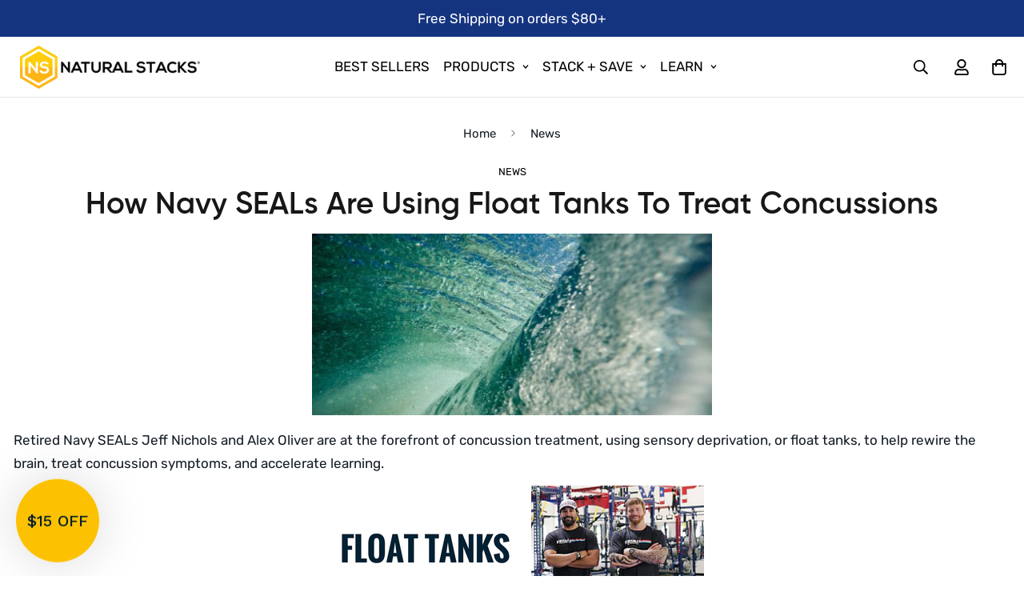

--- FILE ---
content_type: text/html; charset=utf-8
request_url: https://naturalstacks.com.au/blogs/news/77817157-how-navy-seals-are-using-float-tanks-to-treat-concussions
body_size: 67524
content:

<!doctype html>
<html
  class="no-js supports-no-cookies"
  lang="en"
  style="--sf-page-opacity: 0;"
  data-template="article"
  
>
  <head>
<script type="text/javascript" data-squaredance="mL1B9tkpAXkjmoQntiHKd9Ki3qoF_qjiw7f0r5mIBZMQUcaqGU5fT6w6Ya8IEOVb" data-sqdv="1.0.1">
try{squaredanceCart=JSON.parse(decodeURIComponent("%5B%5D"))}catch(e){}
;!function(j,u,m,b,l,e){var n="jumbleberry",i="3.2.3",o=function(){o.v==i&&o.e?o.e.apply(o,arguments):o.q.push(arguments)}
,a=encodeURIComponent,t=decodeURIComponent,d=j.location;(o.push=o).l=!1,o.q=[],o.v=i,o.duid=function(n){return(
n=n&&u.cookie.match(RegExp(t("%5Cs*")+n.substr(0,21)+"id=([^;]+)")))?t(n[1].split(".")[0]):""},o.g=function(n,i){return!!(
i=RegExp("^[^#]*[?&]"+n+"=([^&#]+)").exec(i||d.href))&&t(i[1].replace(/\+/g," "))},o.s=function(n){for(var i=Math.round((
new Date).getTime()/1e3),t=d.hostname.split("."),r=t.length-1;0<r--&&/^(([a-z0-9]{4}-?){8}|[0-9]+)$/i.test(n)&&n!=o.duid(
o.p);)u.cookie=o.p.substr(0,21)+"id="+a(n)+"."+i+".0."+i+".; path=/; max-age=63072000; domain=."+t.slice(r,t.length
).join(".")},o.i=function(n,i,t){if("init"==n)return[o.u=o.duid(o.p=i),o.s(o.h=t||o.u)];t=t||{},(n=u.createElement(
"iframe")).src=o.d+o.p+"?hid="+a(o.h)+"&uid="+a(o.u)+"&event="+a(i||"")+"&transid="+a(t.transaction_id||"")+"&oi="+a(
t.order_index||"")+"&ctx="+a(JSON.stringify(t)),n.height=n.width=0,n.style="display:none;visibility:hidden",
n.sandbox="allow-forms allow-same-origin allow-scripts",n.referrerPolicy="unsafe-url",(u.body||u.head).appendChild(n)},
o.m=o.e=function(){var n,i;!j._RNGSeed&&o.i.apply(o,arguments)&&(n=u.createElement(m),i=u.getElementsByTagName(m)[0],
n.src=o.d+o.p+"?hid="+a(o.h)+"&uid="+a(o.u)+"&v="+o.v,n.async=!!o.h,o.e=!1,o.q.unshift(arguments),j.addEventListener(
"beforeunload",n.onerror=function(){o.e=o.i;for(var n=0;n<o.q.length;++n)o.apply(o,o.q[n]);o.q=[]}),
i.parentNode.insertBefore(n,i))},j[n]=j[n]||o,j[n].d=b}(window,document,"script","https://www.maxepv.com/");

jumbleberry("init", "mL1B9tkpAXkjmoQntiHKd9Ki3qoF_qjiw7f0r5mIBZPR9et1CjjUi5k9YLTRXLYx248phDN-0TgHyY6XxE-XkB1CASM7yJK-zlt-_3XNRSA~", jumbleberry.g("sqdid") || jumbleberry.g("click_id"));
</script>
        <link rel="preconnect dns-prefetch" href="https://api.config-security.com/" crossorigin>
    <link rel="preconnect dns-prefetch" href="https://conf.config-security.com/" crossorigin>
    <link rel="preconnect dns-prefetch" href="https://whale.camera/" crossorigin>
    <script>
/* >> TriplePixel :: start*/
window.TriplePixelData={TripleName:"natural-stacks.myshopify.com",ver:"2.12",plat:"SHOPIFY",isHeadless:false},function(W,H,A,L,E,_,B,N){function O(U,T,P,H,R){void 0===R&&(R=!1),H=new XMLHttpRequest,P?(H.open("POST",U,!0),H.setRequestHeader("Content-Type","text/plain")):H.open("GET",U,!0),H.send(JSON.stringify(P||{})),H.onreadystatechange=function(){4===H.readyState&&200===H.status?(R=H.responseText,U.includes(".txt")?eval(R):P||(N[B]=R)):(299<H.status||H.status<200)&&T&&!R&&(R=!0,O(U,T-1,P))}}if(N=window,!N[H+"sn"]){N[H+"sn"]=1,L=function(){return Date.now().toString(36)+"_"+Math.random().toString(36)};try{A.setItem(H,1+(0|A.getItem(H)||0)),(E=JSON.parse(A.getItem(H+"U")||"[]")).push({u:location.href,r:document.referrer,t:Date.now(),id:L()}),A.setItem(H+"U",JSON.stringify(E))}catch(e){}var i,m,p;A.getItem('"!nC`')||(_=A,A=N,A[H]||(E=A[H]=function(t,e,a){return void 0===a&&(a=[]),"State"==t?E.s:(W=L(),(E._q=E._q||[]).push([W,t,e].concat(a)),W)},E.s="Installed",E._q=[],E.ch=W,B="configSecurityConfModel",N[B]=1,O("https://conf.config-security.com/model",5),i=L(),m=A[atob("c2NyZWVu")],_.setItem("di_pmt_wt",i),p={id:i,action:"profile",avatar:_.getItem("auth-security_rand_salt_"),time:m[atob("d2lkdGg=")]+":"+m[atob("aGVpZ2h0")],host:A.TriplePixelData.TripleName,plat:A.TriplePixelData.plat,url:window.location.href,ref:document.referrer,ver:A.TriplePixelData.ver},O("https://api.config-security.com/event",5,p),O("https://whale.camera/live/dot.txt",5)))}}("","TriplePixel",localStorage);
/* << TriplePixel :: end*/
    </script>
        
    
    
    
    
      
      
    
  

    <!-- Google Tag Manager -->
    <script>
      (function(w,d,s,l,i){w[l]=w[l]||[];w[l].push({'gtm.start':
      new Date().getTime(),event:'gtm.js'});var f=d.getElementsByTagName(s)[0],
      j=d.createElement(s),dl=l!='dataLayer'?'&l='+l:'';j.async=true;j.src=
      'https://www.googletagmanager.com/gtm.js?id='+i+dl;f.parentNode.insertBefore(j,f);
      })(window,document,'script','dataLayer','GTM-KSKC8D');
    </script>
    <!-- End Google Tag Manager -->

    <!-- Google tag (gtag.js) -->
    <script async src="https://www.googletagmanager.com/gtag/js?id=AW-962806142"></script>
    <script>
      window.dataLayer = window.dataLayer || [];
      function gtag(){dataLayer.push(arguments);}
      gtag('js', new Date());

      gtag('config', 'AW-962806142');
    </script>

    <script>
      gtag('event', 'page_view', {
        'send_to': 'AW-962806142',
        'value': 'replace with value',
        'items': [{
          'id': 'replace with value',
          'google_business_vertical': 'retail'
        }]
      });
    </script>

    <meta charset="utf-8">
    <meta http-equiv="X-UA-Compatible" content="IE=edge">
    <meta name="viewport" content="width=device-width, initial-scale=1, maximum-scale=1.0, user-scalable=0">
    <meta name="theme-color" content="#ffb405">

    <link href="//naturalstacks.com.au/cdn/shop/t/58/assets/slick.min.css?v=99639561323254153231725283445" rel="stylesheet" type="text/css" media="all" />
    <link href="//naturalstacks.com.au/cdn/shop/t/58/assets/custom_new.css?v=90179780205625088781725283439" rel="stylesheet" type="text/css" media="all" />
    
    
    <link rel="canonical" href="https://naturalstacks.com.au/blogs/news/77817157-how-navy-seals-are-using-float-tanks-to-treat-concussions"><link rel="preload" as="style" href="//naturalstacks.com.au/cdn/shop/t/58/assets/theme.css?v=2407193982636369391750836459">


<link rel="dns-prefetch" href="https://naturalstacks.com.au/blogs/news/77817157-how-navy-seals-are-using-float-tanks-to-treat-concussions" crossorigin>
<link rel="dns-prefetch" href="https://cdn.shopify.com" crossorigin>
<link rel="preconnect" href="https://naturalstacks.com.au/blogs/news/77817157-how-navy-seals-are-using-float-tanks-to-treat-concussions" crossorigin>
<link rel="preconnect" href="https://cdn.shopify.com" crossorigin> 
<link rel="preload" as="style" href="//naturalstacks.com.au/cdn/shop/t/58/assets/chunk.css?v=116473443838597112381725283439">
<link rel="preload" as="style" href="//naturalstacks.com.au/cdn/shop/t/58/assets/custom.css?v=51202692800575279471725283657">
<link rel="preload" as="script" href="//naturalstacks.com.au/cdn/shop/t/58/assets/app.min.js?v=90437750507175205801725283439">
<link rel="preload" as="script" href="//naturalstacks.com.au/cdn/shop/t/58/assets/foxkit-app.min.js?v=45115854609008655371725283439">
<link rel="preload" as="script" href="//naturalstacks.com.au/cdn/shop/t/58/assets/lazysizes.min.js?v=49047110623560880631725283441">

    <link rel="shortcut icon" href="//naturalstacks.com.au/cdn/shop/files/favicon_32x32_e5bb99ae-f0b9-496b-badb-315a8379a730_32x32.png?v=1728982470" type="image/png"><title>How Navy SEALs Use Float Tanks To Treat Concussions</title><meta name="description" content="Retired Navy SEALs Jeff Nichols and Alex Oliver are advancing concussion treatment by using sensory deprivation, or float tanks, to help rewire the brain.">
    <meta property="og:site_name" content="Natural Stacks">
<meta property="og:url" content="https://naturalstacks.com.au/blogs/news/77817157-how-navy-seals-are-using-float-tanks-to-treat-concussions">
<meta property="og:title" content="How Navy SEALs Use Float Tanks To Treat Concussions">
<meta property="og:type" content="article">
<meta property="og:description" content="Retired Navy SEALs Jeff Nichols and Alex Oliver are advancing concussion treatment by using sensory deprivation, or float tanks, to help rewire the brain."><meta property="og:image" content="http://naturalstacks.com.au/cdn/shop/articles/Floating_8ed381d2-1113-4145-87bc-bb392a785f23.jpg?v=1520446099">
<meta property="og:image:secure_url" content="https://naturalstacks.com.au/cdn/shop/articles/Floating_8ed381d2-1113-4145-87bc-bb392a785f23.jpg?v=1520446099">
<meta property="og:image:width" content="1024">
<meta property="og:image:height" content="465"><meta name="twitter:card" content="summary_large_image">
<meta name="twitter:title" content="How Navy SEALs Use Float Tanks To Treat Concussions">
<meta name="twitter:description" content="Retired Navy SEALs Jeff Nichols and Alex Oliver are advancing concussion treatment by using sensory deprivation, or float tanks, to help rewire the brain.">

    <style media="print" id="mn-font-style">
  @font-face {  font-family: SF-Heading-font;  font-weight:500;  src: url(https://cdn.shopify.com/s/files/1/0042/0750/9567/files/Rubik-Medium.ttf?v=1622776767);  font-display: swap;}@font-face {  font-family: SF-Heading-font;  font-weight:600;  src: url(https://cdn.shopify.com/s/files/1/0042/0750/9567/files/Gilroy-Semibold1.otf?v=1622684383);  font-display: swap;}@font-face {  font-family: SF-Heading-font;  font-weight:700;  src: url(https://cdn.shopify.com/s/files/1/0042/0750/9567/files/Gilroy-Bold1.otf?v=1622685072);  font-display: swap;}:root {  --font-stack-header: SF-Heading-font;  --font-weight-header: 600;}@font-face {  font-family: SF-Body-font;  font-weight:500;  src: url(https://cdn.shopify.com/s/files/1/0042/0750/9567/files/Rubik-Regular.ttf?v=1622776767);  font-display: swap;}@font-face {  font-family: SF-Body-font;  font-weight:600;  src: url(https://cdn.shopify.com/s/files/1/0042/0750/9567/files/Rubik-Medium.ttf?v=1622776767);  font-display: swap;}:root {  --font-stack-body: 'SF-Body-font';  --font-weight-body: 500;;}
</style>

    <style media="print" id="mn-critical-css">
  html{font-size:calc(var(--font-base-size,16) * 1px)}body{font-family:var(--font-stack-body)!important;font-weight:var(--font-weight-body);font-style:var(--font-style-body);color:var(--color-body-text);font-size:calc(var(--font-base-size,16) * 1px);line-height:calc(var(--base-line-height) * 1px);scroll-behavior:smooth}body .h1,body .h2,body .h3,body .h4,body .h5,body .h6,body h1,body h2,body h3,body h4,body h5,body h6{font-family:var(--font-stack-header);font-weight:var(--font-weight-header);font-style:var(--font-style-header);color:var(--color-heading-text);line-height:normal}body .h1,body h1{font-size:calc(((var(--font-h1-mobile))/ (var(--font-base-size))) * 1rem)}body .h2,body h2{font-size:calc(((var(--font-h2-mobile))/ (var(--font-base-size))) * 1rem)}body .h3,body h3{font-size:calc(((var(--font-h3-mobile))/ (var(--font-base-size))) * 1rem)}body .h4,body h4{font-size:calc(((var(--font-h4-mobile))/ (var(--font-base-size))) * 1rem)}body .h5,body h5{font-size:calc(((var(--font-h5-mobile))/ (var(--font-base-size))) * 1rem)}body .h6,body h6{font-size:calc(((var(--font-h6-mobile))/ (var(--font-base-size))) * 1rem);line-height:1.4}@media only screen and (min-width:768px){body .h1,body h1{font-size:calc(((var(--font-h1-desktop))/ (var(--font-base-size))) * 1rem)}body .h2,body h2{font-size:calc(((var(--font-h2-desktop))/ (var(--font-base-size))) * 1rem)}body .h3,body h3{font-size:calc(((var(--font-h3-desktop))/ (var(--font-base-size))) * 1rem)}body .h4,body h4{font-size:calc(((var(--font-h4-desktop))/ (var(--font-base-size))) * 1rem)}body .h5,body h5{font-size:calc(((var(--font-h5-desktop))/ (var(--font-base-size))) * 1rem)}body .h6,body h6{font-size:calc(((var(--font-h6-desktop))/ (var(--font-base-size))) * 1rem)}}.swiper-wrapper{display:flex}.swiper-container:not(.swiper-container-initialized) .swiper-slide{width:calc(100% / var(--items,1));flex:0 0 auto}@media (max-width:1023px){.swiper-container:not(.swiper-container-initialized) .swiper-slide{min-width:40vw;flex:0 0 auto}}@media (max-width:767px){.swiper-container:not(.swiper-container-initialized) .swiper-slide{min-width:66vw;flex:0 0 auto}}.opacity-0{opacity:0}.opacity-100{opacity:1!important;}.placeholder-background{position:absolute;top:0;right:0;bottom:0;left:0;pointer-events:none}.placeholder-background--animation{background-color:#000;animation:placeholder-background-loading 1.5s infinite linear}[data-image-loading]{position:relative}[data-image-loading]:after{content:'';background-color:#000;animation:placeholder-background-loading 1.5s infinite linear;position:absolute;top:0;left:0;width:100%;height:100%;z-index:1}[data-image-loading] img.lazyload{opacity:0}[data-image-loading] img.lazyloaded{opacity:1}.no-js [data-image-loading]{animation-name:none}.lazyload--fade-in{opacity:0;transition:.25s all}.lazyload--fade-in.lazyloaded{opacity:1}@media (min-width:768px){.hidden.md\:block{display:block!important}.hidden.md\:flex{display:flex!important}.hidden.md\:grid{display:grid!important}}@media (min-width:1024px){.hidden.lg\:block{display:block!important}.hidden.lg\:flex{display:flex!important}.hidden.lg\:grid{display:grid!important}}@media (min-width:1280px){.hidden.xl\:block{display:block!important}.hidden.xl\:flex{display:flex!important}.hidden.xl\:grid{display:grid!important}}

  h1, .h1,
  h2, .h2,
  h3, .h3,
  h4, .h4,
  h5, .h5,
  h6, .h6 {
    letter-spacing: 0px;
  }
</style>

    <script>
  function _debounce(e,t=300){let n;return(...o)=>{clearTimeout(n),n=setTimeout((()=>e.apply(this,o)),t)}}try{window.MinimogSettings=window.MinimogSettings||{},window.___mnag="userA"+(window.___mnag1||"")+"gent";var _mh=document.querySelector("header.sf-header__mobile"),_dh=document.querySelector("header.sf-header__desktop"),_innerWidth=window.innerWidth;function _shh(){_mh&&_dh||(_mh=document.querySelector("header.sf-header__mobile"),_dh=document.querySelector("header.sf-header__desktop"));var e=window.innerWidth<1024?_mh:_dh;e&&(document.documentElement.style.setProperty("--sf-header-height",e.offsetHeight+"px"),window.MinimogSettings.headerHeight=e.offsetHeight)}function _stbh(){var e=document.querySelector(".sf-topbar");e&&(document.documentElement.style.setProperty("--sf-topbar-height",e.offsetHeight+"px"),window.MinimogSettings.topbarHeight=e.offsetHeight)}function _sah(){var e=document.querySelector(".announcement-bar");e&&(document.documentElement.style.setProperty("--sf-announcement-height",e.offsetHeight+"px"),window.MinimogSettings.topbarHeight=e.offsetHeight)}function _smcp(){var e=document.documentElement.dataset.template;window.innerWidth>=1024?_dh&&"true"===_dh.dataset.transparent&&("index"!==e&&"collection"!==e||document.documentElement.style.setProperty("--main-content-padding-top","0px")):document.documentElement.style.removeProperty("--main-content-padding-top")}function _csh(){_shh(),_stbh(),_sah(),_smcp()}function _sp(){var e=0;window.requestAnimationFrame((function t(){_shh(),_stbh(),_sah(),_smcp(),++e<10&&window.requestAnimationFrame(t)}));var t=document.querySelector(".sf-header");t&&t.classList.add("opacity-100"),document.documentElement.style.setProperty("--sf-page-opacity","1")}window.addEventListener("resize",_debounce(_csh,1e3)),document.documentElement.className=document.documentElement.className.replace("supports-no-cookies","supports-cookies").replace("no-js","js")}catch(e){console.warn("Failed to execute critical scripts",e)}try{var _nu=navigator[window.___mnag],_psas=[{b:"ome-Li",c:"ghth",d:"ouse",a:"Chr"},{d:"hts",a:"Sp",c:"nsig",b:"eed I"},{b:" Lin",d:"6_64",a:"X11;",c:"ux x8"}];function __fn(e){return Object.keys(_psas[e]).sort().reduce((function(t,n){return t+_psas[e][n]}),"")}var __isPSA=_nu.indexOf(__fn(0))>-1||_nu.indexOf(__fn(1))>-1||_nu.indexOf(__fn(2))>-1;window.___mnag="!1",_psas=null}catch(e){__isPSA=!1,_psas=null;window.___mnag="!1"}function _sli(){Array.from(document.querySelectorAll("img")).splice(0,10).forEach((function(e){e.dataset.src&&(e.src=e.dataset.src.replace("_{width}x","_200x"),e.style.opacity=1)})),Array.from(document.querySelectorAll(".lazyload[data-bg]")).splice(0,5).forEach((function(e){e.dataset.bg&&(e.style.backgroundImage="url("+e.dataset.bg+")",e.style.backgroundSize="cover")}))}function afnc(){var e=document.getElementById("mn-critical-css"),t=document.getElementById("mn-font-style");e&&(e.media="all"),t&&(t.media="all")}function __as(e){e.rel="stylesheet",e.media="all",e.removeAttribute("onload")}function __otsl(e){__as(e),"loading"!==document.readyState?_sp():document.addEventListener("DOMContentLoaded",_sp)}function __ocsl(e){__isPSA||__as(e)}document.addEventListener("DOMContentLoaded",(function(){function e(e){var t=e.dataset.imageLoading?e:e.closest("[data-image-loading]");t&&t.removeAttribute("data-image-loading")}__isPSA?"loading"!==document.readyState?_sli():document.addEventListener("DOMContentLoaded",_sli):(document.addEventListener("lazyloaded",(function(t){var n=t.target;if(e(n),n.dataset.bgset){var o=n.querySelector(".lazyloaded");o&&(n.setAttribute("alt",n.dataset.alt||"lazysize-img"),n.setAttribute("src",o.dataset.src||n.dataset.bg||""))}})),document.querySelectorAll(".lazyloaded").forEach(e))})),__isPSA||afnc(),window.__isPSA=__isPSA;
</script>

    <style data-shopify>:root {		/* BODY */		--base-line-height: 28;		/* PRIMARY COLORS */		--color-primary: #ffb405;		--plyr-color-main: #ffb405;		--color-primary-darker: #c78b00;		/* TEXT COLORS */		--color-body-text: #161d25;		--color-heading-text: #171717;		--color-sub-text: #7e7e7e;		--color-text-link: #000000;		--color-text-link-hover: #999999;		/* BUTTON COLORS */		--color-btn-bg:  #ffb405;		--color-btn-bg-hover: #fcc64a;		--color-btn-text: #ffffff;		--color-btn-text-hover: #ffffff;    --color-btn-secondary-border: #000000;    --color-btn-secondary-text: #000000;		--btn-letter-spacing: 0px;		--btn-border-radius: 12px;		--btn-border-width: 1px;		--btn-line-height: 23px;				--btn-text-transform: uppercase;				/* PRODUCT COLORS */		--product-title-color: #000000;		--product-sale-price-color: #666666;		--product-regular-price-color: #000000;		--product-type-color: #666666;		--product-desc-color: #666666;		/* TOPBAR COLORS */		--color-topbar-background: #c8d8ce;		--color-topbar-text: #000000;		/* MENU BAR COLORS */		--color-menu-background: #000000;		--color-menu-text: #f8f8f8;		/* BORDER COLORS */		--color-border: #EEEEE0;		/* FOOTER COLORS */		--color-footer-text: #ffb405;		--color-footer-subtext: #ffffff;		--color-footer-background: #011e2e;		--color-footer-link: #ffffff;		--color-footer-link-hover: #f5f5f5;		--color-footer-background-mobile: #011e2e;		/* FOOTER BOTTOM COLORS */		--color-footer-bottom-text: #ffffff;		--color-footer-bottom-background: #011e2e;		--color-footer-bottom-background-mobile: #011e2e;		/* HEADER */		--color-header-text: #000000;		--color-header-transparent-text: #ffffff;		--color-main-background: #ffffff;		--color-field-background: #f8f8f8;		--color-header-background: #ffffff;		--color-cart-wishlist-count: #ffffff;		--bg-cart-wishlist-count: #ffb405;		--swatch-item-background-default: #f7f8fa;		--text-gray-400: #777777;		--text-gray-9b: #9b9b9b;		--text-black: #000000;		--text-white: #ffffff;		--bg-gray-400: #f7f8fa;		--bg-black: #000000;		--rounded-full: 9999px;		--border-color-1: #eeeeee;		--border-color-2: #b2b2b2;		--border-color-3: #d2d2d2;		--border-color-4: #737373;		--color-secondary: #666666;		--color-success: #3a8735;		--color-warning: #ff706b;		--color-info: #959595;		--color-disabled: #cecece;		--bg-disabled: #f7f7f7;		--bg-hover: #737373;		--bg-color-tooltip: #000000;		--text-color-tooltip: #ffffff;		--color-image-overlay: #000000;		--opacity-image-overlay: 0.2;		--theme-shadow: 0 5px 15px 0 rgba(0, 0, 0, 0.07);    --arrow-select-box: url(//naturalstacks.com.au/cdn/shop/t/58/assets/ar-down.svg?v=92728264558441377851725283439);		/* FONT SIZES */		--font-base-size: 17;		--font-btn-size: 16px;		--font-btn-weight: 700;		--font-h1-desktop: 54;		--font-h1-mobile: 50;		--font-h2-desktop: 42;		--font-h2-mobile: 37;		--font-h3-desktop: 31;		--font-h3-mobile: 28;		--font-h4-desktop: 27;		--font-h4-mobile: 24;		--font-h5-desktop: 23;		--font-h5-mobile: 20;		--font-h6-desktop: 21;		--font-h6-mobile: 19;    --arrow-down-url: url(//naturalstacks.com.au/cdn/shop/t/58/assets/arrow-down.svg?v=157552497485556416461725283439);    --arrow-down-white-url: url(//naturalstacks.com.au/cdn/shop/t/58/assets/arrow-down-white.svg?v=70535736727834135531725283439);    --product-title-line-clamp: unset	}
</style><link as="style" rel="preload" href="//naturalstacks.com.au/cdn/shop/t/58/assets/theme.css?v=2407193982636369391750836459" onload="__otsl(this)">
<link as="style" rel="preload" href="//naturalstacks.com.au/cdn/shop/t/58/assets/chunk.css?v=116473443838597112381725283439" onload="__ocsl(this)">
<link type="text/css" href="//naturalstacks.com.au/cdn/shop/t/58/assets/custom.css?v=51202692800575279471725283657" rel="stylesheet">

<style data-shopify>body {
    --container-width: 1410;
    --fluid-container-width: 1620px;
    --fluid-container-offset: 100px;
    background-color: #ffffff;
  }
  [style*="--aspect-ratio"]:before {
    padding-top: calc(100% / (0.0001 + var(--aspect-ratio, 16/9)));
  }.text-color-primary,.sf__btn.sf__btn-white,a.sf__btn.sf__btn-white {  color: var(--color-primary);}.sf__pcard-name {  font-weight: 600;  font-size: 18px;}.sf__pcard-price .prod__price {  font-weight: 700;  font-size: 20px;}.sf__pcard-price.price--on-sale .prod__price {  color: var(--color-primary);}.sf__index-custom-content .sf-custom__block-inner .rte {  color: var(--text-color);}.sf__footer-block-custom_text .block-text {  color: #000;  font-size: 24px;  line-height: 36px;  font-weight: 600;}.sf__footer-block-menu .sf__footer-block-title {  font-size: 24px;  line-height: 32px;}.sf__index-img-with-text [class*="content__box-"] {  position: relative;  z-index: 1;}.sf__index-img-with-text [class*="content__box-"] .content__box {  position: relative;  z-index: 1;}.sf__index-press .rte p {  font-size: 24px;  line-height: 36px;}.sf__index-custom-content .sf-custom__block--text,.sf__index-custom-content .sf-custom__block--video {  background: #f4b219;}.sf__index-custom-content .sf-custom__block--video {  align-items: center;}.sf__newsletter-section form.sf-newsletter .sf__newsletter-form-group {  color: #000;  background: #fff;  border-radius: 12px;}.sf__newsletter-section form.sf-newsletter .sf__newsletter-form-group input,.sf__newsletter-section form.sf-newsletter .sf__newsletter-form-group svg path {  color: #000;}.sf__newsletter-section form.sf-newsletter input#ContactSubscribe-email::placeholder {  color: #7e7e7e !important;}@media (min-width: 1025px) {  .sf__index-custom-content .sf-custom__block--text .sf-custom__block-inner {    margin-left: calc(100% - 513px);    padding: 3rem;  }  .sf__index-custom-content .sf-custom__block--video {    padding-right: 3rem;  }  .sf__index-img-with-text {    padding: 50px 0;  }  .sf__index-img-with-text [class*="content__box-"]::after {    position: absolute;    content: "";    width: 90%;    height: calc(100% + 200px);    top: -70px;    left: 0;    background-image: url(https://cdn.shopify.com/s/files/1/0042/0750/9567/files/bg_4b2c59fa-069b-480d-aa76-f3b9c4de7aa4.jpg?v=1622687661);    background-repeat: no-repeat;    background-size: contain;  }  .sf__index-img-with-text .section-my {    margin-bottom: 200px;  }}@media (min-width: 1230px) {  .sf__index-custom-content .sf-custom__block--text .sf-custom__block-inner {    margin-left: calc(100% - 615px);    padding: 4rem;  }  .sf__index-custom-content .sf-custom__block--video {    padding-right: 4rem;  }}@media (min-width: 1366px) {  .sf__index-custom-content .sf-custom__block--text .sf-custom__block-inner {    margin-left: calc(100% - 683px);    padding: 4rem;  }  .sf__index-custom-content .sf-custom__block--video {    padding-right: 4rem;  }}@media (min-width: 1536px) {  .sf__index-custom-content .sf-custom__block--text .sf-custom__block-inner {    margin-left: calc(100% - 768px);    padding: 0 6rem;  }  .sf__index-custom-content .sf-custom__block--video {    padding-right: 0;  }}@media (max-width: 767px) {  .sf__index-img-with-text [class*="content__box-"] .content__box {    text-align: center;    padding: 0 1rem;  }  .sf__index-img-with-text [class*="content__box-"] .content__subheading img {    margin: 0 auto;    max-width: 60px !important;    margin-top: 30px;  }  .image__with-text  .section-my {    margin-top: 5px;  }  .sf__index-featured-collection .section__subheading img {    max-width: 80px !important;  }  .sf__index-custom-content .sf-custom__block--video {    padding: 0;  }  .sf__index-custom-content #sf-custom__block--1dd7af76-ebfe-417a-a96d-a4f1ab210d8e {    padding: 30px 24px;  }  .sf__index-custom-content #sf-custom__block--1dd7af76-ebfe-417a-a96d-a4f1ab210d8e img {    max-width: 60px !important;  }}.md\:mt-4 {    margin-top: 3rem !important;}.prod__title h1 {    font-size: 40px;}.sf-header header {    border-bottom-width: 1px;}.sf-product__section-tabs .sf-tab-header {    font-weight: 700 !important;    line-height: 50px !important;    font-size: 25px !important;}.section-py-os {    padding-top: 20px !important;    padding-bottom: 50px !important;}.opensourcetext {margin: auto;}.ltest {margin-top: 20px;}.nsdiff {margin-top: 80px;}.btn-disabled, .btn.disabled, .btn:disabled, .btn[disabled], .sf__btn-disabled, .sf__btn.disabled, .sf__btn:disabled, .sf__btn[disabled] {    color: #000000!important;    }
</style>

    

    
    <script>window.performance && window.performance.mark && window.performance.mark('shopify.content_for_header.start');</script><meta name="facebook-domain-verification" content="ulvzzwgda0esdbcasy3z50g3zdp2wa">
<meta id="shopify-digital-wallet" name="shopify-digital-wallet" content="/6620951/digital_wallets/dialog">
<link rel="alternate" type="application/atom+xml" title="Feed" href="/blogs/news.atom" />
<script async="async" src="/checkouts/internal/preloads.js?locale=en-AU"></script>
<script id="shopify-features" type="application/json">{"accessToken":"90a37837270b93014d7e05ae08f1b9c6","betas":["rich-media-storefront-analytics"],"domain":"naturalstacks.com.au","predictiveSearch":true,"shopId":6620951,"locale":"en"}</script>
<script>var Shopify = Shopify || {};
Shopify.shop = "natural-stacks-au.myshopify.com";
Shopify.locale = "en";
Shopify.currency = {"active":"AUD","rate":"1.0"};
Shopify.country = "AU";
Shopify.theme = {"name":"NS THEME SEP 2024","id":130852257882,"schema_name":"Minimog - OS 2.0","schema_version":"2.5.0","theme_store_id":null,"role":"main"};
Shopify.theme.handle = "null";
Shopify.theme.style = {"id":null,"handle":null};
Shopify.cdnHost = "naturalstacks.com.au/cdn";
Shopify.routes = Shopify.routes || {};
Shopify.routes.root = "/";</script>
<script type="module">!function(o){(o.Shopify=o.Shopify||{}).modules=!0}(window);</script>
<script>!function(o){function n(){var o=[];function n(){o.push(Array.prototype.slice.apply(arguments))}return n.q=o,n}var t=o.Shopify=o.Shopify||{};t.loadFeatures=n(),t.autoloadFeatures=n()}(window);</script>
<script id="shop-js-analytics" type="application/json">{"pageType":"article"}</script>
<script defer="defer" async type="module" src="//naturalstacks.com.au/cdn/shopifycloud/shop-js/modules/v2/client.init-shop-cart-sync_BdyHc3Nr.en.esm.js"></script>
<script defer="defer" async type="module" src="//naturalstacks.com.au/cdn/shopifycloud/shop-js/modules/v2/chunk.common_Daul8nwZ.esm.js"></script>
<script type="module">
  await import("//naturalstacks.com.au/cdn/shopifycloud/shop-js/modules/v2/client.init-shop-cart-sync_BdyHc3Nr.en.esm.js");
await import("//naturalstacks.com.au/cdn/shopifycloud/shop-js/modules/v2/chunk.common_Daul8nwZ.esm.js");

  window.Shopify.SignInWithShop?.initShopCartSync?.({"fedCMEnabled":true,"windoidEnabled":true});

</script>
<script>(function() {
  var isLoaded = false;
  function asyncLoad() {
    if (isLoaded) return;
    isLoaded = true;
    var urls = ["https:\/\/d3hw6dc1ow8pp2.cloudfront.net\/reviewsWidget.min.js?shop=natural-stacks-au.myshopify.com","https:\/\/chimpstatic.com\/mcjs-connected\/js\/users\/a7cd6932d9d21f4331eff1fde\/1b970913884986d39fb71ce90.js?shop=natural-stacks-au.myshopify.com","https:\/\/widgets.automizely.com\/loyalty\/v1\/main.js?connection_id=f2050f504b8f412d92b100237280bd59\u0026mapped_org_id=66a35f81b8c0f933c5bc1efd3ca1005c_v1\u0026shop=natural-stacks-au.myshopify.com","https:\/\/design-packs.herokuapp.com\/design_packs_file.js?shop=natural-stacks-au.myshopify.com"];
    for (var i = 0; i < urls.length; i++) {
      var s = document.createElement('script');
      s.type = 'text/javascript';
      s.async = true;
      s.src = urls[i];
      var x = document.getElementsByTagName('script')[0];
      x.parentNode.insertBefore(s, x);
    }
  };
  if(window.attachEvent) {
    window.attachEvent('onload', asyncLoad);
  } else {
    window.addEventListener('load', asyncLoad, false);
  }
})();</script>
<script id="__st">var __st={"a":6620951,"offset":36000,"reqid":"e50bf26b-6da0-4942-a1fd-20807b2a9fdb-1768972524","pageurl":"naturalstacks.com.au\/blogs\/news\/77817157-how-navy-seals-are-using-float-tanks-to-treat-concussions","s":"articles-6704005151","u":"3361cd4a8941","p":"article","rtyp":"article","rid":6704005151};</script>
<script>window.ShopifyPaypalV4VisibilityTracking = true;</script>
<script id="captcha-bootstrap">!function(){'use strict';const t='contact',e='account',n='new_comment',o=[[t,t],['blogs',n],['comments',n],[t,'customer']],c=[[e,'customer_login'],[e,'guest_login'],[e,'recover_customer_password'],[e,'create_customer']],r=t=>t.map((([t,e])=>`form[action*='/${t}']:not([data-nocaptcha='true']) input[name='form_type'][value='${e}']`)).join(','),a=t=>()=>t?[...document.querySelectorAll(t)].map((t=>t.form)):[];function s(){const t=[...o],e=r(t);return a(e)}const i='password',u='form_key',d=['recaptcha-v3-token','g-recaptcha-response','h-captcha-response',i],f=()=>{try{return window.sessionStorage}catch{return}},m='__shopify_v',_=t=>t.elements[u];function p(t,e,n=!1){try{const o=window.sessionStorage,c=JSON.parse(o.getItem(e)),{data:r}=function(t){const{data:e,action:n}=t;return t[m]||n?{data:e,action:n}:{data:t,action:n}}(c);for(const[e,n]of Object.entries(r))t.elements[e]&&(t.elements[e].value=n);n&&o.removeItem(e)}catch(o){console.error('form repopulation failed',{error:o})}}const l='form_type',E='cptcha';function T(t){t.dataset[E]=!0}const w=window,h=w.document,L='Shopify',v='ce_forms',y='captcha';let A=!1;((t,e)=>{const n=(g='f06e6c50-85a8-45c8-87d0-21a2b65856fe',I='https://cdn.shopify.com/shopifycloud/storefront-forms-hcaptcha/ce_storefront_forms_captcha_hcaptcha.v1.5.2.iife.js',D={infoText:'Protected by hCaptcha',privacyText:'Privacy',termsText:'Terms'},(t,e,n)=>{const o=w[L][v],c=o.bindForm;if(c)return c(t,g,e,D).then(n);var r;o.q.push([[t,g,e,D],n]),r=I,A||(h.body.append(Object.assign(h.createElement('script'),{id:'captcha-provider',async:!0,src:r})),A=!0)});var g,I,D;w[L]=w[L]||{},w[L][v]=w[L][v]||{},w[L][v].q=[],w[L][y]=w[L][y]||{},w[L][y].protect=function(t,e){n(t,void 0,e),T(t)},Object.freeze(w[L][y]),function(t,e,n,w,h,L){const[v,y,A,g]=function(t,e,n){const i=e?o:[],u=t?c:[],d=[...i,...u],f=r(d),m=r(i),_=r(d.filter((([t,e])=>n.includes(e))));return[a(f),a(m),a(_),s()]}(w,h,L),I=t=>{const e=t.target;return e instanceof HTMLFormElement?e:e&&e.form},D=t=>v().includes(t);t.addEventListener('submit',(t=>{const e=I(t);if(!e)return;const n=D(e)&&!e.dataset.hcaptchaBound&&!e.dataset.recaptchaBound,o=_(e),c=g().includes(e)&&(!o||!o.value);(n||c)&&t.preventDefault(),c&&!n&&(function(t){try{if(!f())return;!function(t){const e=f();if(!e)return;const n=_(t);if(!n)return;const o=n.value;o&&e.removeItem(o)}(t);const e=Array.from(Array(32),(()=>Math.random().toString(36)[2])).join('');!function(t,e){_(t)||t.append(Object.assign(document.createElement('input'),{type:'hidden',name:u})),t.elements[u].value=e}(t,e),function(t,e){const n=f();if(!n)return;const o=[...t.querySelectorAll(`input[type='${i}']`)].map((({name:t})=>t)),c=[...d,...o],r={};for(const[a,s]of new FormData(t).entries())c.includes(a)||(r[a]=s);n.setItem(e,JSON.stringify({[m]:1,action:t.action,data:r}))}(t,e)}catch(e){console.error('failed to persist form',e)}}(e),e.submit())}));const S=(t,e)=>{t&&!t.dataset[E]&&(n(t,e.some((e=>e===t))),T(t))};for(const o of['focusin','change'])t.addEventListener(o,(t=>{const e=I(t);D(e)&&S(e,y())}));const B=e.get('form_key'),M=e.get(l),P=B&&M;t.addEventListener('DOMContentLoaded',(()=>{const t=y();if(P)for(const e of t)e.elements[l].value===M&&p(e,B);[...new Set([...A(),...v().filter((t=>'true'===t.dataset.shopifyCaptcha))])].forEach((e=>S(e,t)))}))}(h,new URLSearchParams(w.location.search),n,t,e,['guest_login'])})(!0,!0)}();</script>
<script integrity="sha256-4kQ18oKyAcykRKYeNunJcIwy7WH5gtpwJnB7kiuLZ1E=" data-source-attribution="shopify.loadfeatures" defer="defer" src="//naturalstacks.com.au/cdn/shopifycloud/storefront/assets/storefront/load_feature-a0a9edcb.js" crossorigin="anonymous"></script>
<script data-source-attribution="shopify.dynamic_checkout.dynamic.init">var Shopify=Shopify||{};Shopify.PaymentButton=Shopify.PaymentButton||{isStorefrontPortableWallets:!0,init:function(){window.Shopify.PaymentButton.init=function(){};var t=document.createElement("script");t.src="https://naturalstacks.com.au/cdn/shopifycloud/portable-wallets/latest/portable-wallets.en.js",t.type="module",document.head.appendChild(t)}};
</script>
<script data-source-attribution="shopify.dynamic_checkout.buyer_consent">
  function portableWalletsHideBuyerConsent(e){var t=document.getElementById("shopify-buyer-consent"),n=document.getElementById("shopify-subscription-policy-button");t&&n&&(t.classList.add("hidden"),t.setAttribute("aria-hidden","true"),n.removeEventListener("click",e))}function portableWalletsShowBuyerConsent(e){var t=document.getElementById("shopify-buyer-consent"),n=document.getElementById("shopify-subscription-policy-button");t&&n&&(t.classList.remove("hidden"),t.removeAttribute("aria-hidden"),n.addEventListener("click",e))}window.Shopify?.PaymentButton&&(window.Shopify.PaymentButton.hideBuyerConsent=portableWalletsHideBuyerConsent,window.Shopify.PaymentButton.showBuyerConsent=portableWalletsShowBuyerConsent);
</script>
<script data-source-attribution="shopify.dynamic_checkout.cart.bootstrap">document.addEventListener("DOMContentLoaded",(function(){function t(){return document.querySelector("shopify-accelerated-checkout-cart, shopify-accelerated-checkout")}if(t())Shopify.PaymentButton.init();else{new MutationObserver((function(e,n){t()&&(Shopify.PaymentButton.init(),n.disconnect())})).observe(document.body,{childList:!0,subtree:!0})}}));
</script>
<link id="shopify-accelerated-checkout-styles" rel="stylesheet" media="screen" href="https://naturalstacks.com.au/cdn/shopifycloud/portable-wallets/latest/accelerated-checkout-backwards-compat.css" crossorigin="anonymous">
<style id="shopify-accelerated-checkout-cart">
        #shopify-buyer-consent {
  margin-top: 1em;
  display: inline-block;
  width: 100%;
}

#shopify-buyer-consent.hidden {
  display: none;
}

#shopify-subscription-policy-button {
  background: none;
  border: none;
  padding: 0;
  text-decoration: underline;
  font-size: inherit;
  cursor: pointer;
}

#shopify-subscription-policy-button::before {
  box-shadow: none;
}

      </style>

<script>window.performance && window.performance.mark && window.performance.mark('shopify.content_for_header.end');</script>
    <script src="//naturalstacks.com.au/cdn/shop/t/58/assets/QQ-ComparisonTable.min.js?v=38536037223805227571725283445" defer></script>
    <script src="//naturalstacks.com.au/cdn/shop/t/58/assets/custom-new.js?v=111349541447739285561725283439" defer></script>
    <link rel="preload" href="//naturalstacks.com.au/cdn/shop/t/58/assets/design-pack-styles.css?v=179197148142770723571725283439" as="style">
    <link href="//naturalstacks.com.au/cdn/shop/t/58/assets/design-pack-styles.css?v=179197148142770723571725283439" rel="stylesheet" type="text/css" media="all" />
    <link rel="preload" href="//naturalstacks.com.au/cdn/shop/t/58/assets/slick.min.css?v=99639561323254153231725283445" as="style">
    <script id="sg-js-global-vars">
      sgGlobalVars = ;
      if(sgGlobalVars) {
          sgGlobalVars.cart = {"note":null,"attributes":{},"original_total_price":0,"total_price":0,"total_discount":0,"total_weight":0.0,"item_count":0,"items":[],"requires_shipping":false,"currency":"AUD","items_subtotal_price":0,"cart_level_discount_applications":[],"checkout_charge_amount":0};
          sgGlobalVars.currentProduct = null;
          sgGlobalVars.isAdmin = false;
      }
    </script>
    <!-- Gem_Page_Header_Script -->
    <!-- "snippets/gem-app-header-scripts.liquid" was not rendered, the associated app was uninstalled -->
    <!-- End_Gem_Page_Header_Script -->

    <script src="https://www.google.com/recaptcha/api.js?onload=onloadCallback&render=explicit" async defer></script>

    

    

     

    

    
  
    
  


    
  <script id="mcjs">!function(c,h,i,m,p){m=c.createElement(h),p=c.getElementsByTagName(h)[0],m.async=1,m.src=i,p.parentNode.insertBefore(m,p)}(document,"script","https://chimpstatic.com/mcjs-connected/js/users/a7cd6932d9d21f4331eff1fde/3753a6233aabd8e09679a877c.js");</script>
  <!-- BEGIN app block: shopify://apps/klaviyo-email-marketing-sms/blocks/klaviyo-onsite-embed/2632fe16-c075-4321-a88b-50b567f42507 -->












  <script async src="https://static.klaviyo.com/onsite/js/UASTJv/klaviyo.js?company_id=UASTJv"></script>
  <script>!function(){if(!window.klaviyo){window._klOnsite=window._klOnsite||[];try{window.klaviyo=new Proxy({},{get:function(n,i){return"push"===i?function(){var n;(n=window._klOnsite).push.apply(n,arguments)}:function(){for(var n=arguments.length,o=new Array(n),w=0;w<n;w++)o[w]=arguments[w];var t="function"==typeof o[o.length-1]?o.pop():void 0,e=new Promise((function(n){window._klOnsite.push([i].concat(o,[function(i){t&&t(i),n(i)}]))}));return e}}})}catch(n){window.klaviyo=window.klaviyo||[],window.klaviyo.push=function(){var n;(n=window._klOnsite).push.apply(n,arguments)}}}}();</script>

  




  <script>
    window.klaviyoReviewsProductDesignMode = false
  </script>







<!-- END app block --><!-- BEGIN app block: shopify://apps/pagefly-page-builder/blocks/app-embed/83e179f7-59a0-4589-8c66-c0dddf959200 -->

<!-- BEGIN app snippet: pagefly-cro-ab-testing-main -->







<script>
  ;(function () {
    const url = new URL(window.location)
    const viewParam = url.searchParams.get('view')
    if (viewParam && viewParam.includes('variant-pf-')) {
      url.searchParams.set('pf_v', viewParam)
      url.searchParams.delete('view')
      window.history.replaceState({}, '', url)
    }
  })()
</script>



<script type='module'>
  
  window.PAGEFLY_CRO = window.PAGEFLY_CRO || {}

  window.PAGEFLY_CRO['data_debug'] = {
    original_template_suffix: "",
    allow_ab_test: false,
    ab_test_start_time: 0,
    ab_test_end_time: 0,
    today_date_time: 1768972525000,
  }
  window.PAGEFLY_CRO['GA4'] = { enabled: false}
</script>

<!-- END app snippet -->








  <script src='https://cdn.shopify.com/extensions/019bb4f9-aed6-78a3-be91-e9d44663e6bf/pagefly-page-builder-215/assets/pagefly-helper.js' defer='defer'></script>

  <script src='https://cdn.shopify.com/extensions/019bb4f9-aed6-78a3-be91-e9d44663e6bf/pagefly-page-builder-215/assets/pagefly-general-helper.js' defer='defer'></script>

  <script src='https://cdn.shopify.com/extensions/019bb4f9-aed6-78a3-be91-e9d44663e6bf/pagefly-page-builder-215/assets/pagefly-snap-slider.js' defer='defer'></script>

  <script src='https://cdn.shopify.com/extensions/019bb4f9-aed6-78a3-be91-e9d44663e6bf/pagefly-page-builder-215/assets/pagefly-slideshow-v3.js' defer='defer'></script>

  <script src='https://cdn.shopify.com/extensions/019bb4f9-aed6-78a3-be91-e9d44663e6bf/pagefly-page-builder-215/assets/pagefly-slideshow-v4.js' defer='defer'></script>

  <script src='https://cdn.shopify.com/extensions/019bb4f9-aed6-78a3-be91-e9d44663e6bf/pagefly-page-builder-215/assets/pagefly-glider.js' defer='defer'></script>

  <script src='https://cdn.shopify.com/extensions/019bb4f9-aed6-78a3-be91-e9d44663e6bf/pagefly-page-builder-215/assets/pagefly-slideshow-v1-v2.js' defer='defer'></script>

  <script src='https://cdn.shopify.com/extensions/019bb4f9-aed6-78a3-be91-e9d44663e6bf/pagefly-page-builder-215/assets/pagefly-product-media.js' defer='defer'></script>

  <script src='https://cdn.shopify.com/extensions/019bb4f9-aed6-78a3-be91-e9d44663e6bf/pagefly-page-builder-215/assets/pagefly-product.js' defer='defer'></script>


<script id='pagefly-helper-data' type='application/json'>
  {
    "page_optimization": {
      "assets_prefetching": false
    },
    "elements_asset_mapper": {
      "Accordion": "https://cdn.shopify.com/extensions/019bb4f9-aed6-78a3-be91-e9d44663e6bf/pagefly-page-builder-215/assets/pagefly-accordion.js",
      "Accordion3": "https://cdn.shopify.com/extensions/019bb4f9-aed6-78a3-be91-e9d44663e6bf/pagefly-page-builder-215/assets/pagefly-accordion3.js",
      "CountDown": "https://cdn.shopify.com/extensions/019bb4f9-aed6-78a3-be91-e9d44663e6bf/pagefly-page-builder-215/assets/pagefly-countdown.js",
      "GMap1": "https://cdn.shopify.com/extensions/019bb4f9-aed6-78a3-be91-e9d44663e6bf/pagefly-page-builder-215/assets/pagefly-gmap.js",
      "GMap2": "https://cdn.shopify.com/extensions/019bb4f9-aed6-78a3-be91-e9d44663e6bf/pagefly-page-builder-215/assets/pagefly-gmap.js",
      "GMapBasicV2": "https://cdn.shopify.com/extensions/019bb4f9-aed6-78a3-be91-e9d44663e6bf/pagefly-page-builder-215/assets/pagefly-gmap.js",
      "GMapAdvancedV2": "https://cdn.shopify.com/extensions/019bb4f9-aed6-78a3-be91-e9d44663e6bf/pagefly-page-builder-215/assets/pagefly-gmap.js",
      "HTML.Video": "https://cdn.shopify.com/extensions/019bb4f9-aed6-78a3-be91-e9d44663e6bf/pagefly-page-builder-215/assets/pagefly-htmlvideo.js",
      "HTML.Video2": "https://cdn.shopify.com/extensions/019bb4f9-aed6-78a3-be91-e9d44663e6bf/pagefly-page-builder-215/assets/pagefly-htmlvideo2.js",
      "HTML.Video3": "https://cdn.shopify.com/extensions/019bb4f9-aed6-78a3-be91-e9d44663e6bf/pagefly-page-builder-215/assets/pagefly-htmlvideo2.js",
      "BackgroundVideo": "https://cdn.shopify.com/extensions/019bb4f9-aed6-78a3-be91-e9d44663e6bf/pagefly-page-builder-215/assets/pagefly-htmlvideo2.js",
      "Instagram": "https://cdn.shopify.com/extensions/019bb4f9-aed6-78a3-be91-e9d44663e6bf/pagefly-page-builder-215/assets/pagefly-instagram.js",
      "Instagram2": "https://cdn.shopify.com/extensions/019bb4f9-aed6-78a3-be91-e9d44663e6bf/pagefly-page-builder-215/assets/pagefly-instagram.js",
      "Insta3": "https://cdn.shopify.com/extensions/019bb4f9-aed6-78a3-be91-e9d44663e6bf/pagefly-page-builder-215/assets/pagefly-instagram3.js",
      "Tabs": "https://cdn.shopify.com/extensions/019bb4f9-aed6-78a3-be91-e9d44663e6bf/pagefly-page-builder-215/assets/pagefly-tab.js",
      "Tabs3": "https://cdn.shopify.com/extensions/019bb4f9-aed6-78a3-be91-e9d44663e6bf/pagefly-page-builder-215/assets/pagefly-tab3.js",
      "ProductBox": "https://cdn.shopify.com/extensions/019bb4f9-aed6-78a3-be91-e9d44663e6bf/pagefly-page-builder-215/assets/pagefly-cart.js",
      "FBPageBox2": "https://cdn.shopify.com/extensions/019bb4f9-aed6-78a3-be91-e9d44663e6bf/pagefly-page-builder-215/assets/pagefly-facebook.js",
      "FBLikeButton2": "https://cdn.shopify.com/extensions/019bb4f9-aed6-78a3-be91-e9d44663e6bf/pagefly-page-builder-215/assets/pagefly-facebook.js",
      "TwitterFeed2": "https://cdn.shopify.com/extensions/019bb4f9-aed6-78a3-be91-e9d44663e6bf/pagefly-page-builder-215/assets/pagefly-twitter.js",
      "Paragraph4": "https://cdn.shopify.com/extensions/019bb4f9-aed6-78a3-be91-e9d44663e6bf/pagefly-page-builder-215/assets/pagefly-paragraph4.js",

      "AliReviews": "https://cdn.shopify.com/extensions/019bb4f9-aed6-78a3-be91-e9d44663e6bf/pagefly-page-builder-215/assets/pagefly-3rd-elements.js",
      "BackInStock": "https://cdn.shopify.com/extensions/019bb4f9-aed6-78a3-be91-e9d44663e6bf/pagefly-page-builder-215/assets/pagefly-3rd-elements.js",
      "GloboBackInStock": "https://cdn.shopify.com/extensions/019bb4f9-aed6-78a3-be91-e9d44663e6bf/pagefly-page-builder-215/assets/pagefly-3rd-elements.js",
      "GrowaveWishlist": "https://cdn.shopify.com/extensions/019bb4f9-aed6-78a3-be91-e9d44663e6bf/pagefly-page-builder-215/assets/pagefly-3rd-elements.js",
      "InfiniteOptionsShopPad": "https://cdn.shopify.com/extensions/019bb4f9-aed6-78a3-be91-e9d44663e6bf/pagefly-page-builder-215/assets/pagefly-3rd-elements.js",
      "InkybayProductPersonalizer": "https://cdn.shopify.com/extensions/019bb4f9-aed6-78a3-be91-e9d44663e6bf/pagefly-page-builder-215/assets/pagefly-3rd-elements.js",
      "LimeSpot": "https://cdn.shopify.com/extensions/019bb4f9-aed6-78a3-be91-e9d44663e6bf/pagefly-page-builder-215/assets/pagefly-3rd-elements.js",
      "Loox": "https://cdn.shopify.com/extensions/019bb4f9-aed6-78a3-be91-e9d44663e6bf/pagefly-page-builder-215/assets/pagefly-3rd-elements.js",
      "Opinew": "https://cdn.shopify.com/extensions/019bb4f9-aed6-78a3-be91-e9d44663e6bf/pagefly-page-builder-215/assets/pagefly-3rd-elements.js",
      "Powr": "https://cdn.shopify.com/extensions/019bb4f9-aed6-78a3-be91-e9d44663e6bf/pagefly-page-builder-215/assets/pagefly-3rd-elements.js",
      "ProductReviews": "https://cdn.shopify.com/extensions/019bb4f9-aed6-78a3-be91-e9d44663e6bf/pagefly-page-builder-215/assets/pagefly-3rd-elements.js",
      "PushOwl": "https://cdn.shopify.com/extensions/019bb4f9-aed6-78a3-be91-e9d44663e6bf/pagefly-page-builder-215/assets/pagefly-3rd-elements.js",
      "ReCharge": "https://cdn.shopify.com/extensions/019bb4f9-aed6-78a3-be91-e9d44663e6bf/pagefly-page-builder-215/assets/pagefly-3rd-elements.js",
      "Rivyo": "https://cdn.shopify.com/extensions/019bb4f9-aed6-78a3-be91-e9d44663e6bf/pagefly-page-builder-215/assets/pagefly-3rd-elements.js",
      "TrackingMore": "https://cdn.shopify.com/extensions/019bb4f9-aed6-78a3-be91-e9d44663e6bf/pagefly-page-builder-215/assets/pagefly-3rd-elements.js",
      "Vitals": "https://cdn.shopify.com/extensions/019bb4f9-aed6-78a3-be91-e9d44663e6bf/pagefly-page-builder-215/assets/pagefly-3rd-elements.js",
      "Wiser": "https://cdn.shopify.com/extensions/019bb4f9-aed6-78a3-be91-e9d44663e6bf/pagefly-page-builder-215/assets/pagefly-3rd-elements.js"
    },
    "custom_elements_mapper": {
      "pf-click-action-element": "https://cdn.shopify.com/extensions/019bb4f9-aed6-78a3-be91-e9d44663e6bf/pagefly-page-builder-215/assets/pagefly-click-action-element.js",
      "pf-dialog-element": "https://cdn.shopify.com/extensions/019bb4f9-aed6-78a3-be91-e9d44663e6bf/pagefly-page-builder-215/assets/pagefly-dialog-element.js"
    }
  }
</script>


<!-- END app block --><!-- BEGIN app block: shopify://apps/judge-me-reviews/blocks/judgeme_core/61ccd3b1-a9f2-4160-9fe9-4fec8413e5d8 --><!-- Start of Judge.me Core -->






<link rel="dns-prefetch" href="https://cdnwidget.judge.me">
<link rel="dns-prefetch" href="https://cdn.judge.me">
<link rel="dns-prefetch" href="https://cdn1.judge.me">
<link rel="dns-prefetch" href="https://api.judge.me">

<script data-cfasync='false' class='jdgm-settings-script'>window.jdgmSettings={"pagination":5,"disable_web_reviews":false,"badge_no_review_text":"No reviews","badge_n_reviews_text":"{{ n }} review/reviews","badge_star_color":"#FCC64A","hide_badge_preview_if_no_reviews":false,"badge_hide_text":false,"enforce_center_preview_badge":false,"widget_title":"Customer Reviews","widget_open_form_text":"Write a review","widget_close_form_text":"Cancel review","widget_refresh_page_text":"Refresh page","widget_summary_text":"Based on {{ number_of_reviews }} review/reviews","widget_no_review_text":"Be the first to write a review","widget_name_field_text":"Display name","widget_verified_name_field_text":"Verified Name (public)","widget_name_placeholder_text":"Display name","widget_required_field_error_text":"This field is required.","widget_email_field_text":"Email address","widget_verified_email_field_text":"Verified Email (private, can not be edited)","widget_email_placeholder_text":"Your email address","widget_email_field_error_text":"Please enter a valid email address.","widget_rating_field_text":"Rating","widget_review_title_field_text":"Review Title","widget_review_title_placeholder_text":"Give your review a title","widget_review_body_field_text":"Review content","widget_review_body_placeholder_text":"Start writing here...","widget_pictures_field_text":"Picture/Video (optional)","widget_submit_review_text":"Submit Review","widget_submit_verified_review_text":"Submit Verified Review","widget_submit_success_msg_with_auto_publish":"Thank you! Please refresh the page in a few moments to see your review. You can remove or edit your review by logging into \u003ca href='https://judge.me/login' target='_blank' rel='nofollow noopener'\u003eJudge.me\u003c/a\u003e","widget_submit_success_msg_no_auto_publish":"Thank you! Your review will be published as soon as it is approved by the shop admin. You can remove or edit your review by logging into \u003ca href='https://judge.me/login' target='_blank' rel='nofollow noopener'\u003eJudge.me\u003c/a\u003e","widget_show_default_reviews_out_of_total_text":"Showing {{ n_reviews_shown }} out of {{ n_reviews }} reviews.","widget_show_all_link_text":"Show all","widget_show_less_link_text":"Show less","widget_author_said_text":"{{ reviewer_name }} said:","widget_days_text":"{{ n }} days ago","widget_weeks_text":"{{ n }} week/weeks ago","widget_months_text":"{{ n }} month/months ago","widget_years_text":"{{ n }} year/years ago","widget_yesterday_text":"Yesterday","widget_today_text":"Today","widget_replied_text":"\u003e\u003e {{ shop_name }} replied:","widget_read_more_text":"Read more","widget_reviewer_name_as_initial":"","widget_rating_filter_color":"#fbcd0a","widget_rating_filter_see_all_text":"See all reviews","widget_sorting_most_recent_text":"Most Recent","widget_sorting_highest_rating_text":"Highest Rating","widget_sorting_lowest_rating_text":"Lowest Rating","widget_sorting_with_pictures_text":"Only Pictures","widget_sorting_most_helpful_text":"Most Helpful","widget_open_question_form_text":"Ask a question","widget_reviews_subtab_text":"Reviews","widget_questions_subtab_text":"Questions","widget_question_label_text":"Question","widget_answer_label_text":"Answer","widget_question_placeholder_text":"Write your question here","widget_submit_question_text":"Submit Question","widget_question_submit_success_text":"Thank you for your question! We will notify you once it gets answered.","widget_star_color":"#FFB405","verified_badge_text":"Verified","verified_badge_bg_color":"","verified_badge_text_color":"","verified_badge_placement":"left-of-reviewer-name","widget_review_max_height":"","widget_hide_border":false,"widget_social_share":false,"widget_thumb":false,"widget_review_location_show":false,"widget_location_format":"full_country_name","all_reviews_include_out_of_store_products":true,"all_reviews_out_of_store_text":"(out of store)","all_reviews_pagination":100,"all_reviews_product_name_prefix_text":"about","enable_review_pictures":true,"enable_question_anwser":false,"widget_theme":"default","review_date_format":"timestamp","default_sort_method":"most-recent","widget_product_reviews_subtab_text":"Product Reviews","widget_shop_reviews_subtab_text":"Shop Reviews","widget_other_products_reviews_text":"Reviews for other products","widget_store_reviews_subtab_text":"Store reviews","widget_no_store_reviews_text":"This store hasn't received any reviews yet","widget_web_restriction_product_reviews_text":"This product hasn't received any reviews yet","widget_no_items_text":"No items found","widget_show_more_text":"Show more","widget_write_a_store_review_text":"Write a Store Review","widget_other_languages_heading":"Reviews in Other Languages","widget_translate_review_text":"Translate review to {{ language }}","widget_translating_review_text":"Translating...","widget_show_original_translation_text":"Show original ({{ language }})","widget_translate_review_failed_text":"Review couldn't be translated.","widget_translate_review_retry_text":"Retry","widget_translate_review_try_again_later_text":"Try again later","show_product_url_for_grouped_product":false,"widget_sorting_pictures_first_text":"Pictures First","show_pictures_on_all_rev_page_mobile":false,"show_pictures_on_all_rev_page_desktop":false,"floating_tab_hide_mobile_install_preference":false,"floating_tab_button_name":"★ Reviews","floating_tab_title":"Let customers speak for us","floating_tab_button_color":"","floating_tab_button_background_color":"","floating_tab_url":"","floating_tab_url_enabled":false,"floating_tab_tab_style":"text","all_reviews_text_badge_text":"Customers rate us {{ shop.metafields.judgeme.all_reviews_rating | round: 1 }}/5 based on {{ shop.metafields.judgeme.all_reviews_count }} reviews.","all_reviews_text_badge_text_branded_style":"{{ shop.metafields.judgeme.all_reviews_rating | round: 1 }} out of 5 stars based on {{ shop.metafields.judgeme.all_reviews_count }} reviews","is_all_reviews_text_badge_a_link":false,"show_stars_for_all_reviews_text_badge":false,"all_reviews_text_badge_url":"","all_reviews_text_style":"branded","all_reviews_text_color_style":"judgeme_brand_color","all_reviews_text_color":"#108474","all_reviews_text_show_jm_brand":false,"featured_carousel_show_header":true,"featured_carousel_title":"Let customers speak for us","testimonials_carousel_title":"Customers are saying","videos_carousel_title":"Real customer stories","cards_carousel_title":"Customers are saying","featured_carousel_count_text":"from {{ n }} reviews","featured_carousel_add_link_to_all_reviews_page":false,"featured_carousel_url":"","featured_carousel_show_images":true,"featured_carousel_autoslide_interval":5,"featured_carousel_arrows_on_the_sides":false,"featured_carousel_height":250,"featured_carousel_width":80,"featured_carousel_image_size":0,"featured_carousel_image_height":250,"featured_carousel_arrow_color":"#eeeeee","verified_count_badge_style":"branded","verified_count_badge_orientation":"horizontal","verified_count_badge_color_style":"judgeme_brand_color","verified_count_badge_color":"#108474","is_verified_count_badge_a_link":false,"verified_count_badge_url":"","verified_count_badge_show_jm_brand":true,"widget_rating_preset_default":5,"widget_first_sub_tab":"product-reviews","widget_show_histogram":true,"widget_histogram_use_custom_color":false,"widget_pagination_use_custom_color":false,"widget_star_use_custom_color":false,"widget_verified_badge_use_custom_color":false,"widget_write_review_use_custom_color":false,"picture_reminder_submit_button":"Upload Pictures","enable_review_videos":true,"mute_video_by_default":false,"widget_sorting_videos_first_text":"Videos First","widget_review_pending_text":"Pending","featured_carousel_items_for_large_screen":3,"social_share_options_order":"Facebook,Twitter","remove_microdata_snippet":true,"disable_json_ld":false,"enable_json_ld_products":false,"preview_badge_show_question_text":false,"preview_badge_no_question_text":"No questions","preview_badge_n_question_text":"{{ number_of_questions }} question/questions","qa_badge_show_icon":false,"qa_badge_position":"same-row","remove_judgeme_branding":true,"widget_add_search_bar":false,"widget_search_bar_placeholder":"Search","widget_sorting_verified_only_text":"Verified only","featured_carousel_theme":"default","featured_carousel_show_rating":true,"featured_carousel_show_title":true,"featured_carousel_show_body":true,"featured_carousel_show_date":false,"featured_carousel_show_reviewer":true,"featured_carousel_show_product":false,"featured_carousel_header_background_color":"#108474","featured_carousel_header_text_color":"#ffffff","featured_carousel_name_product_separator":"reviewed","featured_carousel_full_star_background":"#108474","featured_carousel_empty_star_background":"#dadada","featured_carousel_vertical_theme_background":"#f9fafb","featured_carousel_verified_badge_enable":true,"featured_carousel_verified_badge_color":"#108474","featured_carousel_border_style":"round","featured_carousel_review_line_length_limit":3,"featured_carousel_more_reviews_button_text":"Read more reviews","featured_carousel_view_product_button_text":"View product","all_reviews_page_load_reviews_on":"scroll","all_reviews_page_load_more_text":"Load More Reviews","disable_fb_tab_reviews":false,"enable_ajax_cdn_cache":false,"widget_advanced_speed_features":5,"widget_public_name_text":"displayed publicly like","default_reviewer_name":"John Smith","default_reviewer_name_has_non_latin":true,"widget_reviewer_anonymous":"Anonymous","medals_widget_title":"Judge.me Review Medals","medals_widget_background_color":"#f9fafb","medals_widget_position":"footer_all_pages","medals_widget_border_color":"#f9fafb","medals_widget_verified_text_position":"left","medals_widget_use_monochromatic_version":false,"medals_widget_elements_color":"#108474","show_reviewer_avatar":true,"widget_invalid_yt_video_url_error_text":"Not a YouTube video URL","widget_max_length_field_error_text":"Please enter no more than {0} characters.","widget_show_country_flag":false,"widget_show_collected_via_shop_app":true,"widget_verified_by_shop_badge_style":"light","widget_verified_by_shop_text":"Verified by Shop","widget_show_photo_gallery":false,"widget_load_with_code_splitting":true,"widget_ugc_install_preference":false,"widget_ugc_title":"Made by us, Shared by you","widget_ugc_subtitle":"Tag us to see your picture featured in our page","widget_ugc_arrows_color":"#ffffff","widget_ugc_primary_button_text":"Buy Now","widget_ugc_primary_button_background_color":"#108474","widget_ugc_primary_button_text_color":"#ffffff","widget_ugc_primary_button_border_width":"0","widget_ugc_primary_button_border_style":"none","widget_ugc_primary_button_border_color":"#108474","widget_ugc_primary_button_border_radius":"25","widget_ugc_secondary_button_text":"Load More","widget_ugc_secondary_button_background_color":"#ffffff","widget_ugc_secondary_button_text_color":"#108474","widget_ugc_secondary_button_border_width":"2","widget_ugc_secondary_button_border_style":"solid","widget_ugc_secondary_button_border_color":"#108474","widget_ugc_secondary_button_border_radius":"25","widget_ugc_reviews_button_text":"View Reviews","widget_ugc_reviews_button_background_color":"#ffffff","widget_ugc_reviews_button_text_color":"#108474","widget_ugc_reviews_button_border_width":"2","widget_ugc_reviews_button_border_style":"solid","widget_ugc_reviews_button_border_color":"#108474","widget_ugc_reviews_button_border_radius":"25","widget_ugc_reviews_button_link_to":"judgeme-reviews-page","widget_ugc_show_post_date":true,"widget_ugc_max_width":"800","widget_rating_metafield_value_type":true,"widget_primary_color":"#FBC649","widget_enable_secondary_color":false,"widget_secondary_color":"#edf5f5","widget_summary_average_rating_text":"{{ average_rating }} out of 5","widget_media_grid_title":"Customer photos \u0026 videos","widget_media_grid_see_more_text":"See more","widget_round_style":false,"widget_show_product_medals":true,"widget_verified_by_judgeme_text":"Verified by Judge.me","widget_show_store_medals":true,"widget_verified_by_judgeme_text_in_store_medals":"Verified by Judge.me","widget_media_field_exceed_quantity_message":"Sorry, we can only accept {{ max_media }} for one review.","widget_media_field_exceed_limit_message":"{{ file_name }} is too large, please select a {{ media_type }} less than {{ size_limit }}MB.","widget_review_submitted_text":"Review Submitted!","widget_question_submitted_text":"Question Submitted!","widget_close_form_text_question":"Cancel","widget_write_your_answer_here_text":"Write your answer here","widget_enabled_branded_link":true,"widget_show_collected_by_judgeme":false,"widget_reviewer_name_color":"","widget_write_review_text_color":"","widget_write_review_bg_color":"","widget_collected_by_judgeme_text":"collected by Judge.me","widget_pagination_type":"standard","widget_load_more_text":"Load More","widget_load_more_color":"#108474","widget_full_review_text":"Full Review","widget_read_more_reviews_text":"Read More Reviews","widget_read_questions_text":"Read Questions","widget_questions_and_answers_text":"Questions \u0026 Answers","widget_verified_by_text":"Verified by","widget_verified_text":"Verified","widget_number_of_reviews_text":"{{ number_of_reviews }} reviews","widget_back_button_text":"Back","widget_next_button_text":"Next","widget_custom_forms_filter_button":"Filters","custom_forms_style":"horizontal","widget_show_review_information":false,"how_reviews_are_collected":"How reviews are collected?","widget_show_review_keywords":false,"widget_gdpr_statement":"How we use your data: We'll only contact you about the review you left, and only if necessary. By submitting your review, you agree to Judge.me's \u003ca href='https://judge.me/terms' target='_blank' rel='nofollow noopener'\u003eterms\u003c/a\u003e, \u003ca href='https://judge.me/privacy' target='_blank' rel='nofollow noopener'\u003eprivacy\u003c/a\u003e and \u003ca href='https://judge.me/content-policy' target='_blank' rel='nofollow noopener'\u003econtent\u003c/a\u003e policies.","widget_multilingual_sorting_enabled":false,"widget_translate_review_content_enabled":false,"widget_translate_review_content_method":"manual","popup_widget_review_selection":"automatically_with_pictures","popup_widget_round_border_style":true,"popup_widget_show_title":true,"popup_widget_show_body":true,"popup_widget_show_reviewer":false,"popup_widget_show_product":true,"popup_widget_show_pictures":true,"popup_widget_use_review_picture":true,"popup_widget_show_on_home_page":true,"popup_widget_show_on_product_page":true,"popup_widget_show_on_collection_page":true,"popup_widget_show_on_cart_page":true,"popup_widget_position":"bottom_left","popup_widget_first_review_delay":5,"popup_widget_duration":5,"popup_widget_interval":5,"popup_widget_review_count":5,"popup_widget_hide_on_mobile":true,"review_snippet_widget_round_border_style":true,"review_snippet_widget_card_color":"#FFFFFF","review_snippet_widget_slider_arrows_background_color":"#FFFFFF","review_snippet_widget_slider_arrows_color":"#000000","review_snippet_widget_star_color":"#108474","show_product_variant":false,"all_reviews_product_variant_label_text":"Variant: ","widget_show_verified_branding":true,"widget_ai_summary_title":"Customers say","widget_ai_summary_disclaimer":"AI-powered review summary based on recent customer reviews","widget_show_ai_summary":false,"widget_show_ai_summary_bg":false,"widget_show_review_title_input":true,"redirect_reviewers_invited_via_email":"external_form","request_store_review_after_product_review":true,"request_review_other_products_in_order":true,"review_form_color_scheme":"default","review_form_corner_style":"square","review_form_star_color":{},"review_form_text_color":"#333333","review_form_background_color":"#ffffff","review_form_field_background_color":"#fafafa","review_form_button_color":{},"review_form_button_text_color":"#ffffff","review_form_modal_overlay_color":"#000000","review_content_screen_title_text":"How would you rate this product?","review_content_introduction_text":"We would love it if you would share a bit about your experience.","store_review_form_title_text":"How would you rate this store?","store_review_form_introduction_text":"We would love it if you would share a bit about your experience.","show_review_guidance_text":true,"one_star_review_guidance_text":"Poor","five_star_review_guidance_text":"Great","customer_information_screen_title_text":"About you","customer_information_introduction_text":"Please tell us more about you.","custom_questions_screen_title_text":"Your experience in more detail","custom_questions_introduction_text":"Here are a few questions to help us understand more about your experience.","review_submitted_screen_title_text":"Thanks for your review!","review_submitted_screen_thank_you_text":"We are processing it and it will appear on the store soon.","review_submitted_screen_email_verification_text":"Please confirm your email by clicking the link we just sent you. This helps us keep reviews authentic.","review_submitted_request_store_review_text":"Would you like to share your experience of shopping with us?","review_submitted_review_other_products_text":"Would you like to review these products?","store_review_screen_title_text":"Would you like to share your experience of shopping with us?","store_review_introduction_text":"We value your feedback and use it to improve. Please share any thoughts or suggestions you have.","reviewer_media_screen_title_picture_text":"Share a picture","reviewer_media_introduction_picture_text":"Upload a photo to support your review.","reviewer_media_screen_title_video_text":"Share a video","reviewer_media_introduction_video_text":"Upload a video to support your review.","reviewer_media_screen_title_picture_or_video_text":"Share a picture or video","reviewer_media_introduction_picture_or_video_text":"Upload a photo or video to support your review.","reviewer_media_youtube_url_text":"Paste your Youtube URL here","advanced_settings_next_step_button_text":"Next","advanced_settings_close_review_button_text":"Close","modal_write_review_flow":true,"write_review_flow_required_text":"Required","write_review_flow_privacy_message_text":"We respect your privacy.","write_review_flow_anonymous_text":"Post review as anonymous","write_review_flow_visibility_text":"This won't be visible to other customers.","write_review_flow_multiple_selection_help_text":"Select as many as you like","write_review_flow_single_selection_help_text":"Select one option","write_review_flow_required_field_error_text":"This field is required","write_review_flow_invalid_email_error_text":"Please enter a valid email address","write_review_flow_max_length_error_text":"Max. {{ max_length }} characters.","write_review_flow_media_upload_text":"\u003cb\u003eClick to upload\u003c/b\u003e or drag and drop","write_review_flow_gdpr_statement":"We'll only contact you about your review if necessary. By submitting your review, you agree to our \u003ca href='https://judge.me/terms' target='_blank' rel='nofollow noopener'\u003eterms and conditions\u003c/a\u003e and \u003ca href='https://judge.me/privacy' target='_blank' rel='nofollow noopener'\u003eprivacy policy\u003c/a\u003e.","rating_only_reviews_enabled":false,"show_negative_reviews_help_screen":false,"new_review_flow_help_screen_rating_threshold":3,"negative_review_resolution_screen_title_text":"Tell us more","negative_review_resolution_text":"Your experience matters to us. If there were issues with your purchase, we're here to help. Feel free to reach out to us, we'd love the opportunity to make things right.","negative_review_resolution_button_text":"Contact us","negative_review_resolution_proceed_with_review_text":"Leave a review","negative_review_resolution_subject":"Issue with purchase from {{ shop_name }}.{{ order_name }}","preview_badge_collection_page_install_status":false,"widget_review_custom_css":"","preview_badge_custom_css":"","preview_badge_stars_count":"5-stars","featured_carousel_custom_css":"","floating_tab_custom_css":"","all_reviews_widget_custom_css":"","medals_widget_custom_css":"","verified_badge_custom_css":"","all_reviews_text_custom_css":"","transparency_badges_collected_via_store_invite":false,"transparency_badges_from_another_provider":false,"transparency_badges_collected_from_store_visitor":false,"transparency_badges_collected_by_verified_review_provider":false,"transparency_badges_earned_reward":false,"transparency_badges_collected_via_store_invite_text":"Review collected via store invitation","transparency_badges_from_another_provider_text":"Review collected from another provider","transparency_badges_collected_from_store_visitor_text":"Review collected from a store visitor","transparency_badges_written_in_google_text":"Review written in Google","transparency_badges_written_in_etsy_text":"Review written in Etsy","transparency_badges_written_in_shop_app_text":"Review written in Shop App","transparency_badges_earned_reward_text":"Review earned a reward for future purchase","product_review_widget_per_page":10,"widget_store_review_label_text":"Review about the store","checkout_comment_extension_title_on_product_page":"Customer Comments","checkout_comment_extension_num_latest_comment_show":5,"checkout_comment_extension_format":"name_and_timestamp","checkout_comment_customer_name":"last_initial","checkout_comment_comment_notification":true,"preview_badge_collection_page_install_preference":false,"preview_badge_home_page_install_preference":false,"preview_badge_product_page_install_preference":false,"review_widget_install_preference":"","review_carousel_install_preference":false,"floating_reviews_tab_install_preference":"none","verified_reviews_count_badge_install_preference":false,"all_reviews_text_install_preference":false,"review_widget_best_location":false,"judgeme_medals_install_preference":false,"review_widget_revamp_enabled":false,"review_widget_qna_enabled":false,"review_widget_header_theme":"minimal","review_widget_widget_title_enabled":true,"review_widget_header_text_size":"medium","review_widget_header_text_weight":"regular","review_widget_average_rating_style":"compact","review_widget_bar_chart_enabled":true,"review_widget_bar_chart_type":"numbers","review_widget_bar_chart_style":"standard","review_widget_expanded_media_gallery_enabled":false,"review_widget_reviews_section_theme":"standard","review_widget_image_style":"thumbnails","review_widget_review_image_ratio":"square","review_widget_stars_size":"medium","review_widget_verified_badge":"standard_text","review_widget_review_title_text_size":"medium","review_widget_review_text_size":"medium","review_widget_review_text_length":"medium","review_widget_number_of_columns_desktop":3,"review_widget_carousel_transition_speed":5,"review_widget_custom_questions_answers_display":"always","review_widget_button_text_color":"#FFFFFF","review_widget_text_color":"#000000","review_widget_lighter_text_color":"#7B7B7B","review_widget_corner_styling":"soft","review_widget_review_word_singular":"review","review_widget_review_word_plural":"reviews","review_widget_voting_label":"Helpful?","review_widget_shop_reply_label":"Reply from {{ shop_name }}:","review_widget_filters_title":"Filters","qna_widget_question_word_singular":"Question","qna_widget_question_word_plural":"Questions","qna_widget_answer_reply_label":"Answer from {{ answerer_name }}:","qna_content_screen_title_text":"Ask a question about this product","qna_widget_question_required_field_error_text":"Please enter your question.","qna_widget_flow_gdpr_statement":"We'll only contact you about your question if necessary. By submitting your question, you agree to our \u003ca href='https://judge.me/terms' target='_blank' rel='nofollow noopener'\u003eterms and conditions\u003c/a\u003e and \u003ca href='https://judge.me/privacy' target='_blank' rel='nofollow noopener'\u003eprivacy policy\u003c/a\u003e.","qna_widget_question_submitted_text":"Thanks for your question!","qna_widget_close_form_text_question":"Close","qna_widget_question_submit_success_text":"We’ll notify you by email when your question is answered.","all_reviews_widget_v2025_enabled":false,"all_reviews_widget_v2025_header_theme":"default","all_reviews_widget_v2025_widget_title_enabled":true,"all_reviews_widget_v2025_header_text_size":"medium","all_reviews_widget_v2025_header_text_weight":"regular","all_reviews_widget_v2025_average_rating_style":"compact","all_reviews_widget_v2025_bar_chart_enabled":true,"all_reviews_widget_v2025_bar_chart_type":"numbers","all_reviews_widget_v2025_bar_chart_style":"standard","all_reviews_widget_v2025_expanded_media_gallery_enabled":false,"all_reviews_widget_v2025_show_store_medals":true,"all_reviews_widget_v2025_show_photo_gallery":true,"all_reviews_widget_v2025_show_review_keywords":false,"all_reviews_widget_v2025_show_ai_summary":false,"all_reviews_widget_v2025_show_ai_summary_bg":false,"all_reviews_widget_v2025_add_search_bar":false,"all_reviews_widget_v2025_default_sort_method":"most-recent","all_reviews_widget_v2025_reviews_per_page":10,"all_reviews_widget_v2025_reviews_section_theme":"default","all_reviews_widget_v2025_image_style":"thumbnails","all_reviews_widget_v2025_review_image_ratio":"square","all_reviews_widget_v2025_stars_size":"medium","all_reviews_widget_v2025_verified_badge":"bold_badge","all_reviews_widget_v2025_review_title_text_size":"medium","all_reviews_widget_v2025_review_text_size":"medium","all_reviews_widget_v2025_review_text_length":"medium","all_reviews_widget_v2025_number_of_columns_desktop":3,"all_reviews_widget_v2025_carousel_transition_speed":5,"all_reviews_widget_v2025_custom_questions_answers_display":"always","all_reviews_widget_v2025_show_product_variant":false,"all_reviews_widget_v2025_show_reviewer_avatar":true,"all_reviews_widget_v2025_reviewer_name_as_initial":"","all_reviews_widget_v2025_review_location_show":false,"all_reviews_widget_v2025_location_format":"","all_reviews_widget_v2025_show_country_flag":false,"all_reviews_widget_v2025_verified_by_shop_badge_style":"light","all_reviews_widget_v2025_social_share":false,"all_reviews_widget_v2025_social_share_options_order":"Facebook,Twitter,LinkedIn,Pinterest","all_reviews_widget_v2025_pagination_type":"standard","all_reviews_widget_v2025_button_text_color":"#FFFFFF","all_reviews_widget_v2025_text_color":"#000000","all_reviews_widget_v2025_lighter_text_color":"#7B7B7B","all_reviews_widget_v2025_corner_styling":"soft","all_reviews_widget_v2025_title":"Customer reviews","all_reviews_widget_v2025_ai_summary_title":"Customers say about this store","all_reviews_widget_v2025_no_review_text":"Be the first to write a review","platform":"shopify","branding_url":"https://app.judge.me/reviews","branding_text":"Powered by Judge.me","locale":"en","reply_name":"Natural Stacks","widget_version":"3.0","footer":true,"autopublish":true,"review_dates":true,"enable_custom_form":true,"shop_locale":"en","enable_multi_locales_translations":false,"show_review_title_input":true,"review_verification_email_status":"never","can_be_branded":false,"reply_name_text":"Natural Stacks"};</script> <style class='jdgm-settings-style'>.jdgm-xx{left:0}:root{--jdgm-primary-color: #FBC649;--jdgm-secondary-color: rgba(251,198,73,0.1);--jdgm-star-color: #FFB405;--jdgm-write-review-text-color: white;--jdgm-write-review-bg-color: #FBC649;--jdgm-paginate-color: #FBC649;--jdgm-border-radius: 0;--jdgm-reviewer-name-color: #FBC649}.jdgm-histogram__bar-content{background-color:#FBC649}.jdgm-rev[data-verified-buyer=true] .jdgm-rev__icon.jdgm-rev__icon:after,.jdgm-rev__buyer-badge.jdgm-rev__buyer-badge{color:white;background-color:#FBC649}.jdgm-review-widget--small .jdgm-gallery.jdgm-gallery .jdgm-gallery__thumbnail-link:nth-child(8) .jdgm-gallery__thumbnail-wrapper.jdgm-gallery__thumbnail-wrapper:before{content:"See more"}@media only screen and (min-width: 768px){.jdgm-gallery.jdgm-gallery .jdgm-gallery__thumbnail-link:nth-child(8) .jdgm-gallery__thumbnail-wrapper.jdgm-gallery__thumbnail-wrapper:before{content:"See more"}}.jdgm-preview-badge .jdgm-star.jdgm-star{color:#FCC64A}.jdgm-author-all-initials{display:none !important}.jdgm-author-last-initial{display:none !important}.jdgm-rev-widg__title{visibility:hidden}.jdgm-rev-widg__summary-text{visibility:hidden}.jdgm-prev-badge__text{visibility:hidden}.jdgm-rev__prod-link-prefix:before{content:'about'}.jdgm-rev__variant-label:before{content:'Variant: '}.jdgm-rev__out-of-store-text:before{content:'(out of store)'}@media only screen and (min-width: 768px){.jdgm-rev__pics .jdgm-rev_all-rev-page-picture-separator,.jdgm-rev__pics .jdgm-rev__product-picture{display:none}}@media only screen and (max-width: 768px){.jdgm-rev__pics .jdgm-rev_all-rev-page-picture-separator,.jdgm-rev__pics .jdgm-rev__product-picture{display:none}}.jdgm-preview-badge[data-template="product"]{display:none !important}.jdgm-preview-badge[data-template="collection"]{display:none !important}.jdgm-preview-badge[data-template="index"]{display:none !important}.jdgm-review-widget[data-from-snippet="true"]{display:none !important}.jdgm-verified-count-badget[data-from-snippet="true"]{display:none !important}.jdgm-carousel-wrapper[data-from-snippet="true"]{display:none !important}.jdgm-all-reviews-text[data-from-snippet="true"]{display:none !important}.jdgm-medals-section[data-from-snippet="true"]{display:none !important}.jdgm-ugc-media-wrapper[data-from-snippet="true"]{display:none !important}.jdgm-rev__transparency-badge[data-badge-type="review_collected_via_store_invitation"]{display:none !important}.jdgm-rev__transparency-badge[data-badge-type="review_collected_from_another_provider"]{display:none !important}.jdgm-rev__transparency-badge[data-badge-type="review_collected_from_store_visitor"]{display:none !important}.jdgm-rev__transparency-badge[data-badge-type="review_written_in_etsy"]{display:none !important}.jdgm-rev__transparency-badge[data-badge-type="review_written_in_google_business"]{display:none !important}.jdgm-rev__transparency-badge[data-badge-type="review_written_in_shop_app"]{display:none !important}.jdgm-rev__transparency-badge[data-badge-type="review_earned_for_future_purchase"]{display:none !important}.jdgm-review-snippet-widget .jdgm-rev-snippet-widget__cards-container .jdgm-rev-snippet-card{border-radius:8px;background:#fff}.jdgm-review-snippet-widget .jdgm-rev-snippet-widget__cards-container .jdgm-rev-snippet-card__rev-rating .jdgm-star{color:#108474}.jdgm-review-snippet-widget .jdgm-rev-snippet-widget__prev-btn,.jdgm-review-snippet-widget .jdgm-rev-snippet-widget__next-btn{border-radius:50%;background:#fff}.jdgm-review-snippet-widget .jdgm-rev-snippet-widget__prev-btn>svg,.jdgm-review-snippet-widget .jdgm-rev-snippet-widget__next-btn>svg{fill:#000}.jdgm-full-rev-modal.rev-snippet-widget .jm-mfp-container .jm-mfp-content,.jdgm-full-rev-modal.rev-snippet-widget .jm-mfp-container .jdgm-full-rev__icon,.jdgm-full-rev-modal.rev-snippet-widget .jm-mfp-container .jdgm-full-rev__pic-img,.jdgm-full-rev-modal.rev-snippet-widget .jm-mfp-container .jdgm-full-rev__reply{border-radius:8px}.jdgm-full-rev-modal.rev-snippet-widget .jm-mfp-container .jdgm-full-rev[data-verified-buyer="true"] .jdgm-full-rev__icon::after{border-radius:8px}.jdgm-full-rev-modal.rev-snippet-widget .jm-mfp-container .jdgm-full-rev .jdgm-rev__buyer-badge{border-radius:calc( 8px / 2 )}.jdgm-full-rev-modal.rev-snippet-widget .jm-mfp-container .jdgm-full-rev .jdgm-full-rev__replier::before{content:'Natural Stacks'}.jdgm-full-rev-modal.rev-snippet-widget .jm-mfp-container .jdgm-full-rev .jdgm-full-rev__product-button{border-radius:calc( 8px * 6 )}
</style> <style class='jdgm-settings-style'></style>

  
  
  
  <style class='jdgm-miracle-styles'>
  @-webkit-keyframes jdgm-spin{0%{-webkit-transform:rotate(0deg);-ms-transform:rotate(0deg);transform:rotate(0deg)}100%{-webkit-transform:rotate(359deg);-ms-transform:rotate(359deg);transform:rotate(359deg)}}@keyframes jdgm-spin{0%{-webkit-transform:rotate(0deg);-ms-transform:rotate(0deg);transform:rotate(0deg)}100%{-webkit-transform:rotate(359deg);-ms-transform:rotate(359deg);transform:rotate(359deg)}}@font-face{font-family:'JudgemeStar';src:url("[data-uri]") format("woff");font-weight:normal;font-style:normal}.jdgm-star{font-family:'JudgemeStar';display:inline !important;text-decoration:none !important;padding:0 4px 0 0 !important;margin:0 !important;font-weight:bold;opacity:1;-webkit-font-smoothing:antialiased;-moz-osx-font-smoothing:grayscale}.jdgm-star:hover{opacity:1}.jdgm-star:last-of-type{padding:0 !important}.jdgm-star.jdgm--on:before{content:"\e000"}.jdgm-star.jdgm--off:before{content:"\e001"}.jdgm-star.jdgm--half:before{content:"\e002"}.jdgm-widget *{margin:0;line-height:1.4;-webkit-box-sizing:border-box;-moz-box-sizing:border-box;box-sizing:border-box;-webkit-overflow-scrolling:touch}.jdgm-hidden{display:none !important;visibility:hidden !important}.jdgm-temp-hidden{display:none}.jdgm-spinner{width:40px;height:40px;margin:auto;border-radius:50%;border-top:2px solid #eee;border-right:2px solid #eee;border-bottom:2px solid #eee;border-left:2px solid #ccc;-webkit-animation:jdgm-spin 0.8s infinite linear;animation:jdgm-spin 0.8s infinite linear}.jdgm-spinner:empty{display:block}.jdgm-prev-badge{display:block !important}

</style>


  
  
   


<script data-cfasync='false' class='jdgm-script'>
!function(e){window.jdgm=window.jdgm||{},jdgm.CDN_HOST="https://cdnwidget.judge.me/",jdgm.CDN_HOST_ALT="https://cdn2.judge.me/cdn/widget_frontend/",jdgm.API_HOST="https://api.judge.me/",jdgm.CDN_BASE_URL="https://cdn.shopify.com/extensions/019bdc9e-9889-75cc-9a3d-a887384f20d4/judgeme-extensions-301/assets/",
jdgm.docReady=function(d){(e.attachEvent?"complete"===e.readyState:"loading"!==e.readyState)?
setTimeout(d,0):e.addEventListener("DOMContentLoaded",d)},jdgm.loadCSS=function(d,t,o,a){
!o&&jdgm.loadCSS.requestedUrls.indexOf(d)>=0||(jdgm.loadCSS.requestedUrls.push(d),
(a=e.createElement("link")).rel="stylesheet",a.class="jdgm-stylesheet",a.media="nope!",
a.href=d,a.onload=function(){this.media="all",t&&setTimeout(t)},e.body.appendChild(a))},
jdgm.loadCSS.requestedUrls=[],jdgm.loadJS=function(e,d){var t=new XMLHttpRequest;
t.onreadystatechange=function(){4===t.readyState&&(Function(t.response)(),d&&d(t.response))},
t.open("GET",e),t.onerror=function(){if(e.indexOf(jdgm.CDN_HOST)===0&&jdgm.CDN_HOST_ALT!==jdgm.CDN_HOST){var f=e.replace(jdgm.CDN_HOST,jdgm.CDN_HOST_ALT);jdgm.loadJS(f,d)}},t.send()},jdgm.docReady((function(){(window.jdgmLoadCSS||e.querySelectorAll(
".jdgm-widget, .jdgm-all-reviews-page").length>0)&&(jdgmSettings.widget_load_with_code_splitting?
parseFloat(jdgmSettings.widget_version)>=3?jdgm.loadCSS(jdgm.CDN_HOST+"widget_v3/base.css"):
jdgm.loadCSS(jdgm.CDN_HOST+"widget/base.css"):jdgm.loadCSS(jdgm.CDN_HOST+"shopify_v2.css"),
jdgm.loadJS(jdgm.CDN_HOST+"loa"+"der.js"))}))}(document);
</script>
<noscript><link rel="stylesheet" type="text/css" media="all" href="https://cdnwidget.judge.me/shopify_v2.css"></noscript>

<!-- BEGIN app snippet: theme_fix_tags --><script>
  (function() {
    var jdgmThemeFixes = null;
    if (!jdgmThemeFixes) return;
    var thisThemeFix = jdgmThemeFixes[Shopify.theme.id];
    if (!thisThemeFix) return;

    if (thisThemeFix.html) {
      document.addEventListener("DOMContentLoaded", function() {
        var htmlDiv = document.createElement('div');
        htmlDiv.classList.add('jdgm-theme-fix-html');
        htmlDiv.innerHTML = thisThemeFix.html;
        document.body.append(htmlDiv);
      });
    };

    if (thisThemeFix.css) {
      var styleTag = document.createElement('style');
      styleTag.classList.add('jdgm-theme-fix-style');
      styleTag.innerHTML = thisThemeFix.css;
      document.head.append(styleTag);
    };

    if (thisThemeFix.js) {
      var scriptTag = document.createElement('script');
      scriptTag.classList.add('jdgm-theme-fix-script');
      scriptTag.innerHTML = thisThemeFix.js;
      document.head.append(scriptTag);
    };
  })();
</script>
<!-- END app snippet -->
<!-- End of Judge.me Core -->



<!-- END app block --><script src="https://cdn.shopify.com/extensions/019bdc9e-9889-75cc-9a3d-a887384f20d4/judgeme-extensions-301/assets/loader.js" type="text/javascript" defer="defer"></script>
<link href="https://monorail-edge.shopifysvc.com" rel="dns-prefetch">
<script>(function(){if ("sendBeacon" in navigator && "performance" in window) {try {var session_token_from_headers = performance.getEntriesByType('navigation')[0].serverTiming.find(x => x.name == '_s').description;} catch {var session_token_from_headers = undefined;}var session_cookie_matches = document.cookie.match(/_shopify_s=([^;]*)/);var session_token_from_cookie = session_cookie_matches && session_cookie_matches.length === 2 ? session_cookie_matches[1] : "";var session_token = session_token_from_headers || session_token_from_cookie || "";function handle_abandonment_event(e) {var entries = performance.getEntries().filter(function(entry) {return /monorail-edge.shopifysvc.com/.test(entry.name);});if (!window.abandonment_tracked && entries.length === 0) {window.abandonment_tracked = true;var currentMs = Date.now();var navigation_start = performance.timing.navigationStart;var payload = {shop_id: 6620951,url: window.location.href,navigation_start,duration: currentMs - navigation_start,session_token,page_type: "article"};window.navigator.sendBeacon("https://monorail-edge.shopifysvc.com/v1/produce", JSON.stringify({schema_id: "online_store_buyer_site_abandonment/1.1",payload: payload,metadata: {event_created_at_ms: currentMs,event_sent_at_ms: currentMs}}));}}window.addEventListener('pagehide', handle_abandonment_event);}}());</script>
<script id="web-pixels-manager-setup">(function e(e,d,r,n,o){if(void 0===o&&(o={}),!Boolean(null===(a=null===(i=window.Shopify)||void 0===i?void 0:i.analytics)||void 0===a?void 0:a.replayQueue)){var i,a;window.Shopify=window.Shopify||{};var t=window.Shopify;t.analytics=t.analytics||{};var s=t.analytics;s.replayQueue=[],s.publish=function(e,d,r){return s.replayQueue.push([e,d,r]),!0};try{self.performance.mark("wpm:start")}catch(e){}var l=function(){var e={modern:/Edge?\/(1{2}[4-9]|1[2-9]\d|[2-9]\d{2}|\d{4,})\.\d+(\.\d+|)|Firefox\/(1{2}[4-9]|1[2-9]\d|[2-9]\d{2}|\d{4,})\.\d+(\.\d+|)|Chrom(ium|e)\/(9{2}|\d{3,})\.\d+(\.\d+|)|(Maci|X1{2}).+ Version\/(15\.\d+|(1[6-9]|[2-9]\d|\d{3,})\.\d+)([,.]\d+|)( \(\w+\)|)( Mobile\/\w+|) Safari\/|Chrome.+OPR\/(9{2}|\d{3,})\.\d+\.\d+|(CPU[ +]OS|iPhone[ +]OS|CPU[ +]iPhone|CPU IPhone OS|CPU iPad OS)[ +]+(15[._]\d+|(1[6-9]|[2-9]\d|\d{3,})[._]\d+)([._]\d+|)|Android:?[ /-](13[3-9]|1[4-9]\d|[2-9]\d{2}|\d{4,})(\.\d+|)(\.\d+|)|Android.+Firefox\/(13[5-9]|1[4-9]\d|[2-9]\d{2}|\d{4,})\.\d+(\.\d+|)|Android.+Chrom(ium|e)\/(13[3-9]|1[4-9]\d|[2-9]\d{2}|\d{4,})\.\d+(\.\d+|)|SamsungBrowser\/([2-9]\d|\d{3,})\.\d+/,legacy:/Edge?\/(1[6-9]|[2-9]\d|\d{3,})\.\d+(\.\d+|)|Firefox\/(5[4-9]|[6-9]\d|\d{3,})\.\d+(\.\d+|)|Chrom(ium|e)\/(5[1-9]|[6-9]\d|\d{3,})\.\d+(\.\d+|)([\d.]+$|.*Safari\/(?![\d.]+ Edge\/[\d.]+$))|(Maci|X1{2}).+ Version\/(10\.\d+|(1[1-9]|[2-9]\d|\d{3,})\.\d+)([,.]\d+|)( \(\w+\)|)( Mobile\/\w+|) Safari\/|Chrome.+OPR\/(3[89]|[4-9]\d|\d{3,})\.\d+\.\d+|(CPU[ +]OS|iPhone[ +]OS|CPU[ +]iPhone|CPU IPhone OS|CPU iPad OS)[ +]+(10[._]\d+|(1[1-9]|[2-9]\d|\d{3,})[._]\d+)([._]\d+|)|Android:?[ /-](13[3-9]|1[4-9]\d|[2-9]\d{2}|\d{4,})(\.\d+|)(\.\d+|)|Mobile Safari.+OPR\/([89]\d|\d{3,})\.\d+\.\d+|Android.+Firefox\/(13[5-9]|1[4-9]\d|[2-9]\d{2}|\d{4,})\.\d+(\.\d+|)|Android.+Chrom(ium|e)\/(13[3-9]|1[4-9]\d|[2-9]\d{2}|\d{4,})\.\d+(\.\d+|)|Android.+(UC? ?Browser|UCWEB|U3)[ /]?(15\.([5-9]|\d{2,})|(1[6-9]|[2-9]\d|\d{3,})\.\d+)\.\d+|SamsungBrowser\/(5\.\d+|([6-9]|\d{2,})\.\d+)|Android.+MQ{2}Browser\/(14(\.(9|\d{2,})|)|(1[5-9]|[2-9]\d|\d{3,})(\.\d+|))(\.\d+|)|K[Aa][Ii]OS\/(3\.\d+|([4-9]|\d{2,})\.\d+)(\.\d+|)/},d=e.modern,r=e.legacy,n=navigator.userAgent;return n.match(d)?"modern":n.match(r)?"legacy":"unknown"}(),u="modern"===l?"modern":"legacy",c=(null!=n?n:{modern:"",legacy:""})[u],f=function(e){return[e.baseUrl,"/wpm","/b",e.hashVersion,"modern"===e.buildTarget?"m":"l",".js"].join("")}({baseUrl:d,hashVersion:r,buildTarget:u}),m=function(e){var d=e.version,r=e.bundleTarget,n=e.surface,o=e.pageUrl,i=e.monorailEndpoint;return{emit:function(e){var a=e.status,t=e.errorMsg,s=(new Date).getTime(),l=JSON.stringify({metadata:{event_sent_at_ms:s},events:[{schema_id:"web_pixels_manager_load/3.1",payload:{version:d,bundle_target:r,page_url:o,status:a,surface:n,error_msg:t},metadata:{event_created_at_ms:s}}]});if(!i)return console&&console.warn&&console.warn("[Web Pixels Manager] No Monorail endpoint provided, skipping logging."),!1;try{return self.navigator.sendBeacon.bind(self.navigator)(i,l)}catch(e){}var u=new XMLHttpRequest;try{return u.open("POST",i,!0),u.setRequestHeader("Content-Type","text/plain"),u.send(l),!0}catch(e){return console&&console.warn&&console.warn("[Web Pixels Manager] Got an unhandled error while logging to Monorail."),!1}}}}({version:r,bundleTarget:l,surface:e.surface,pageUrl:self.location.href,monorailEndpoint:e.monorailEndpoint});try{o.browserTarget=l,function(e){var d=e.src,r=e.async,n=void 0===r||r,o=e.onload,i=e.onerror,a=e.sri,t=e.scriptDataAttributes,s=void 0===t?{}:t,l=document.createElement("script"),u=document.querySelector("head"),c=document.querySelector("body");if(l.async=n,l.src=d,a&&(l.integrity=a,l.crossOrigin="anonymous"),s)for(var f in s)if(Object.prototype.hasOwnProperty.call(s,f))try{l.dataset[f]=s[f]}catch(e){}if(o&&l.addEventListener("load",o),i&&l.addEventListener("error",i),u)u.appendChild(l);else{if(!c)throw new Error("Did not find a head or body element to append the script");c.appendChild(l)}}({src:f,async:!0,onload:function(){if(!function(){var e,d;return Boolean(null===(d=null===(e=window.Shopify)||void 0===e?void 0:e.analytics)||void 0===d?void 0:d.initialized)}()){var d=window.webPixelsManager.init(e)||void 0;if(d){var r=window.Shopify.analytics;r.replayQueue.forEach((function(e){var r=e[0],n=e[1],o=e[2];d.publishCustomEvent(r,n,o)})),r.replayQueue=[],r.publish=d.publishCustomEvent,r.visitor=d.visitor,r.initialized=!0}}},onerror:function(){return m.emit({status:"failed",errorMsg:"".concat(f," has failed to load")})},sri:function(e){var d=/^sha384-[A-Za-z0-9+/=]+$/;return"string"==typeof e&&d.test(e)}(c)?c:"",scriptDataAttributes:o}),m.emit({status:"loading"})}catch(e){m.emit({status:"failed",errorMsg:(null==e?void 0:e.message)||"Unknown error"})}}})({shopId: 6620951,storefrontBaseUrl: "https://naturalstacks.com.au",extensionsBaseUrl: "https://extensions.shopifycdn.com/cdn/shopifycloud/web-pixels-manager",monorailEndpoint: "https://monorail-edge.shopifysvc.com/unstable/produce_batch",surface: "storefront-renderer",enabledBetaFlags: ["2dca8a86"],webPixelsConfigList: [{"id":"1515323756","configuration":"{\"accountID\":\"UASTJv\",\"webPixelConfig\":\"eyJlbmFibGVBZGRlZFRvQ2FydEV2ZW50cyI6IHRydWV9\"}","eventPayloadVersion":"v1","runtimeContext":"STRICT","scriptVersion":"524f6c1ee37bacdca7657a665bdca589","type":"APP","apiClientId":123074,"privacyPurposes":["ANALYTICS","MARKETING"],"dataSharingAdjustments":{"protectedCustomerApprovalScopes":["read_customer_address","read_customer_email","read_customer_name","read_customer_personal_data","read_customer_phone"]}},{"id":"1304035692","configuration":"{\"shopName\":\"natural-stacks-au.myshopify.com\",\"environment\":\"production\"}","eventPayloadVersion":"v1","runtimeContext":"STRICT","scriptVersion":"6c2e4964f33eae486ee5d7d00eea7203","type":"APP","apiClientId":2619571,"privacyPurposes":["ANALYTICS","MARKETING","SALE_OF_DATA"],"dataSharingAdjustments":{"protectedCustomerApprovalScopes":["read_customer_address","read_customer_email","read_customer_name","read_customer_personal_data","read_customer_phone"]}},{"id":"1117290860","configuration":"{\"pixel_id\":\"1169865450484270\",\"pixel_type\":\"facebook_pixel\"}","eventPayloadVersion":"v1","runtimeContext":"OPEN","scriptVersion":"ca16bc87fe92b6042fbaa3acc2fbdaa6","type":"APP","apiClientId":2329312,"privacyPurposes":["ANALYTICS","MARKETING","SALE_OF_DATA"],"dataSharingAdjustments":{"protectedCustomerApprovalScopes":["read_customer_address","read_customer_email","read_customer_name","read_customer_personal_data","read_customer_phone"]}},{"id":"1050706284","configuration":"{\"hashed_organization_id\":\"66a35f81b8c0f933c5bc1efd3ca1005c_v1\",\"app_key\":\"natural-stacks-au\",\"allow_collect_personal_data\":\"true\",\"connection_id\":\"f2050f504b8f412d92b100237280bd59\"}","eventPayloadVersion":"v1","runtimeContext":"STRICT","scriptVersion":"3f0fd3f7354ca64f6bba956935131bea","type":"APP","apiClientId":5362669,"privacyPurposes":["ANALYTICS","MARKETING","SALE_OF_DATA"],"dataSharingAdjustments":{"protectedCustomerApprovalScopes":["read_customer_address","read_customer_email","read_customer_name","read_customer_personal_data","read_customer_phone"]}},{"id":"1021837676","configuration":"{\"webPixelName\":\"Judge.me\"}","eventPayloadVersion":"v1","runtimeContext":"STRICT","scriptVersion":"34ad157958823915625854214640f0bf","type":"APP","apiClientId":683015,"privacyPurposes":["ANALYTICS"],"dataSharingAdjustments":{"protectedCustomerApprovalScopes":["read_customer_email","read_customer_name","read_customer_personal_data","read_customer_phone"]}},{"id":"125600108","eventPayloadVersion":"v1","runtimeContext":"LAX","scriptVersion":"1","type":"CUSTOM","privacyPurposes":["MARKETING"],"name":"Meta pixel (migrated)"},{"id":"130023788","eventPayloadVersion":"v1","runtimeContext":"LAX","scriptVersion":"1","type":"CUSTOM","privacyPurposes":["ANALYTICS"],"name":"Google Analytics tag (migrated)"},{"id":"shopify-app-pixel","configuration":"{}","eventPayloadVersion":"v1","runtimeContext":"STRICT","scriptVersion":"0450","apiClientId":"shopify-pixel","type":"APP","privacyPurposes":["ANALYTICS","MARKETING"]},{"id":"shopify-custom-pixel","eventPayloadVersion":"v1","runtimeContext":"LAX","scriptVersion":"0450","apiClientId":"shopify-pixel","type":"CUSTOM","privacyPurposes":["ANALYTICS","MARKETING"]}],isMerchantRequest: false,initData: {"shop":{"name":"Natural Stacks","paymentSettings":{"currencyCode":"AUD"},"myshopifyDomain":"natural-stacks-au.myshopify.com","countryCode":"AU","storefrontUrl":"https:\/\/naturalstacks.com.au"},"customer":null,"cart":null,"checkout":null,"productVariants":[],"purchasingCompany":null},},"https://naturalstacks.com.au/cdn","fcfee988w5aeb613cpc8e4bc33m6693e112",{"modern":"","legacy":""},{"shopId":"6620951","storefrontBaseUrl":"https:\/\/naturalstacks.com.au","extensionBaseUrl":"https:\/\/extensions.shopifycdn.com\/cdn\/shopifycloud\/web-pixels-manager","surface":"storefront-renderer","enabledBetaFlags":"[\"2dca8a86\"]","isMerchantRequest":"false","hashVersion":"fcfee988w5aeb613cpc8e4bc33m6693e112","publish":"custom","events":"[[\"page_viewed\",{}]]"});</script><script>
  window.ShopifyAnalytics = window.ShopifyAnalytics || {};
  window.ShopifyAnalytics.meta = window.ShopifyAnalytics.meta || {};
  window.ShopifyAnalytics.meta.currency = 'AUD';
  var meta = {"page":{"pageType":"article","resourceType":"article","resourceId":6704005151,"requestId":"e50bf26b-6da0-4942-a1fd-20807b2a9fdb-1768972524"}};
  for (var attr in meta) {
    window.ShopifyAnalytics.meta[attr] = meta[attr];
  }
</script>
<script class="analytics">
  (function () {
    var customDocumentWrite = function(content) {
      var jquery = null;

      if (window.jQuery) {
        jquery = window.jQuery;
      } else if (window.Checkout && window.Checkout.$) {
        jquery = window.Checkout.$;
      }

      if (jquery) {
        jquery('body').append(content);
      }
    };

    var hasLoggedConversion = function(token) {
      if (token) {
        return document.cookie.indexOf('loggedConversion=' + token) !== -1;
      }
      return false;
    }

    var setCookieIfConversion = function(token) {
      if (token) {
        var twoMonthsFromNow = new Date(Date.now());
        twoMonthsFromNow.setMonth(twoMonthsFromNow.getMonth() + 2);

        document.cookie = 'loggedConversion=' + token + '; expires=' + twoMonthsFromNow;
      }
    }

    var trekkie = window.ShopifyAnalytics.lib = window.trekkie = window.trekkie || [];
    if (trekkie.integrations) {
      return;
    }
    trekkie.methods = [
      'identify',
      'page',
      'ready',
      'track',
      'trackForm',
      'trackLink'
    ];
    trekkie.factory = function(method) {
      return function() {
        var args = Array.prototype.slice.call(arguments);
        args.unshift(method);
        trekkie.push(args);
        return trekkie;
      };
    };
    for (var i = 0; i < trekkie.methods.length; i++) {
      var key = trekkie.methods[i];
      trekkie[key] = trekkie.factory(key);
    }
    trekkie.load = function(config) {
      trekkie.config = config || {};
      trekkie.config.initialDocumentCookie = document.cookie;
      var first = document.getElementsByTagName('script')[0];
      var script = document.createElement('script');
      script.type = 'text/javascript';
      script.onerror = function(e) {
        var scriptFallback = document.createElement('script');
        scriptFallback.type = 'text/javascript';
        scriptFallback.onerror = function(error) {
                var Monorail = {
      produce: function produce(monorailDomain, schemaId, payload) {
        var currentMs = new Date().getTime();
        var event = {
          schema_id: schemaId,
          payload: payload,
          metadata: {
            event_created_at_ms: currentMs,
            event_sent_at_ms: currentMs
          }
        };
        return Monorail.sendRequest("https://" + monorailDomain + "/v1/produce", JSON.stringify(event));
      },
      sendRequest: function sendRequest(endpointUrl, payload) {
        // Try the sendBeacon API
        if (window && window.navigator && typeof window.navigator.sendBeacon === 'function' && typeof window.Blob === 'function' && !Monorail.isIos12()) {
          var blobData = new window.Blob([payload], {
            type: 'text/plain'
          });

          if (window.navigator.sendBeacon(endpointUrl, blobData)) {
            return true;
          } // sendBeacon was not successful

        } // XHR beacon

        var xhr = new XMLHttpRequest();

        try {
          xhr.open('POST', endpointUrl);
          xhr.setRequestHeader('Content-Type', 'text/plain');
          xhr.send(payload);
        } catch (e) {
          console.log(e);
        }

        return false;
      },
      isIos12: function isIos12() {
        return window.navigator.userAgent.lastIndexOf('iPhone; CPU iPhone OS 12_') !== -1 || window.navigator.userAgent.lastIndexOf('iPad; CPU OS 12_') !== -1;
      }
    };
    Monorail.produce('monorail-edge.shopifysvc.com',
      'trekkie_storefront_load_errors/1.1',
      {shop_id: 6620951,
      theme_id: 130852257882,
      app_name: "storefront",
      context_url: window.location.href,
      source_url: "//naturalstacks.com.au/cdn/s/trekkie.storefront.cd680fe47e6c39ca5d5df5f0a32d569bc48c0f27.min.js"});

        };
        scriptFallback.async = true;
        scriptFallback.src = '//naturalstacks.com.au/cdn/s/trekkie.storefront.cd680fe47e6c39ca5d5df5f0a32d569bc48c0f27.min.js';
        first.parentNode.insertBefore(scriptFallback, first);
      };
      script.async = true;
      script.src = '//naturalstacks.com.au/cdn/s/trekkie.storefront.cd680fe47e6c39ca5d5df5f0a32d569bc48c0f27.min.js';
      first.parentNode.insertBefore(script, first);
    };
    trekkie.load(
      {"Trekkie":{"appName":"storefront","development":false,"defaultAttributes":{"shopId":6620951,"isMerchantRequest":null,"themeId":130852257882,"themeCityHash":"4599459856873987296","contentLanguage":"en","currency":"AUD"},"isServerSideCookieWritingEnabled":true,"monorailRegion":"shop_domain","enabledBetaFlags":["65f19447"]},"Session Attribution":{},"S2S":{"facebookCapiEnabled":false,"source":"trekkie-storefront-renderer","apiClientId":580111}}
    );

    var loaded = false;
    trekkie.ready(function() {
      if (loaded) return;
      loaded = true;

      window.ShopifyAnalytics.lib = window.trekkie;

      var originalDocumentWrite = document.write;
      document.write = customDocumentWrite;
      try { window.ShopifyAnalytics.merchantGoogleAnalytics.call(this); } catch(error) {};
      document.write = originalDocumentWrite;

      window.ShopifyAnalytics.lib.page(null,{"pageType":"article","resourceType":"article","resourceId":6704005151,"requestId":"e50bf26b-6da0-4942-a1fd-20807b2a9fdb-1768972524","shopifyEmitted":true});

      var match = window.location.pathname.match(/checkouts\/(.+)\/(thank_you|post_purchase)/)
      var token = match? match[1]: undefined;
      if (!hasLoggedConversion(token)) {
        setCookieIfConversion(token);
        
      }
    });


        var eventsListenerScript = document.createElement('script');
        eventsListenerScript.async = true;
        eventsListenerScript.src = "//naturalstacks.com.au/cdn/shopifycloud/storefront/assets/shop_events_listener-3da45d37.js";
        document.getElementsByTagName('head')[0].appendChild(eventsListenerScript);

})();</script>
  <script>
  if (!window.ga || (window.ga && typeof window.ga !== 'function')) {
    window.ga = function ga() {
      (window.ga.q = window.ga.q || []).push(arguments);
      if (window.Shopify && window.Shopify.analytics && typeof window.Shopify.analytics.publish === 'function') {
        window.Shopify.analytics.publish("ga_stub_called", {}, {sendTo: "google_osp_migration"});
      }
      console.error("Shopify's Google Analytics stub called with:", Array.from(arguments), "\nSee https://help.shopify.com/manual/promoting-marketing/pixels/pixel-migration#google for more information.");
    };
    if (window.Shopify && window.Shopify.analytics && typeof window.Shopify.analytics.publish === 'function') {
      window.Shopify.analytics.publish("ga_stub_initialized", {}, {sendTo: "google_osp_migration"});
    }
  }
</script>
<script
  defer
  src="https://naturalstacks.com.au/cdn/shopifycloud/perf-kit/shopify-perf-kit-3.0.4.min.js"
  data-application="storefront-renderer"
  data-shop-id="6620951"
  data-render-region="gcp-us-central1"
  data-page-type="article"
  data-theme-instance-id="130852257882"
  data-theme-name="Minimog - OS 2.0"
  data-theme-version="2.5.0"
  data-monorail-region="shop_domain"
  data-resource-timing-sampling-rate="10"
  data-shs="true"
  data-shs-beacon="true"
  data-shs-export-with-fetch="true"
  data-shs-logs-sample-rate="1"
  data-shs-beacon-endpoint="https://naturalstacks.com.au/api/collect"
></script>
</head>

  <body
    id="sf-theme"
    style="opacity: 0;"
    class="article template-article article- article-77817157-how-navy-seals-are-using-float-tanks-to-treat-concussions cart-empty
 relative min-h-screen"
    
  >
    <!-- Google Tag Manager (noscript) -->
    <noscript
      ><iframe
        src="https://www.googletagmanager.com/ns.html?id=GTM-KSKC8D"
        height="0"
        width="0"
        style="display:none;visibility:hidden"
      ></iframe
    ></noscript>
    <!-- End Google Tag Manager (noscript) -->

    <script>window.MinimogTheme = {};window.MinimogLibs = {};window.FoxKitStrings = {};window.MinimogStrings = {  addToCart: "Add to cart",  soldOut: "Sold Out",  unavailable: "Unavailable",  inStock: "In Stock",  checkout: "Check out",  viewCart: "View Cart",  cartRemove: "Remove",  zipcodeValidate: "Zip code can\u0026#39;t be blank",  noShippingRate: "There are no shipping rates for your address.",  shippingRatesResult: "We found {{count}} shipping rate(s) for your address",  recommendTitle: "Recommendation for you",  shipping: "Shipping",  add: "Add",  itemAdded: "Product added to cart successfully",  requiredField: "Please fill all the required fields(*) before Add To Cart!",  hours: "hours",  mins: "mins",  outOfStock: "Out of stock",  sold: "Sold",  available: "Available",  not_enough_item_message: "Not enough items available. Only __inventory_quantity__ left.",  sold_out_items_message: "The product is already sold out.",  unitPrice: "Unit price",  unitPriceSeparator: "per"};window.FoxKitStrings = null;window.MinimogSettings = {  design_mode: false,  requestPath: "\/blogs\/news\/77817157-how-navy-seals-are-using-float-tanks-to-treat-concussions",  template: "article",  templateName: "article",currency_code: "AUD",  money_format: "${{amount}}",  money_with_currency_format: "${{amount}} AUD",theme: {    id: 130852257882,    name: "NS THEME SEP 2024",    role: "main",    version: "2.5.0",    online_store_version: "2.0",    preview_url: "https://naturalstacks.com.au?preview_theme_id=130852257882",  },  foxkitAppURL: null,  shop_domain: "https:\/\/naturalstacks.com.au",  shop_locale: {    published: [{"shop_locale":{"locale":"en","enabled":true,"primary":true,"published":true}}],    current: "en",    primary: "en",  },  routes: {    root: "\/",    cart: "\/cart",    product_recommendations_url: "\/recommendations\/products",    cart_add_url: '/cart/add',    cart_change_url: '/cart/change',    cart_update_url: '/cart/update'  },  hide_unavailable_product_options: true,  pcard_image_ratio: "1\/1",  cookie_consent_allow: "Allow Cookies",  cookie_consent_message: "This website uses cookies to ensure you get the best experience on our website.",  cookie_consent_placement: "bottom",  cookie_consent_learnmore_link: "https:\/\/www.cookiesandyou.com\/",  cookie_consent_learnmore: "Learn more",  cookie_consent_theme: "black",  cookie_consent_decline: "Decline",  show_cookie_consent: false,  product_colors: "red: #FF6961,\nyellow: #FDDA76,\nblack: #000000,\nblue: #8DB4D2,\ngreen: #C1E1C1,\npurple: #B19CD9,\nsilver: #EEEEEF,\nwhite: #FFFFFF,\nbrown: #836953,\nlight-brown: #feb035,\ndark-turquoise: #23cddc,\norange: #FFB347,\ntan: #E9D1BF,\nviolet: #B490B0,\npink: #FFD1DC,\ngrey: #E0E0E0,\nsky: #96BDC6,\npale-leaf: #CCD4BF",  use_ajax_atc: true,  discount_code_enable: false,  enable_cart_drawer: true,  pcard_show_lowest_prices: false,  date_now: "2026-01-21 15:15:00+1000 (AEST)"};window.themeStyleURLs = {  foxkitApp: {    url: "//naturalstacks.com.au/cdn/shop/t/58/assets/foxkit-app.css?v=15193651409447749391725283439",    required: false,    afterWindowLoaded: true  },  productTemplate: {    url: "//naturalstacks.com.au/cdn/shop/t/58/assets/product-template.css?v=98947536348771188031725283445",    required: false,    afterWindowLoaded: true  },  collection: {    url: "//naturalstacks.com.au/cdn/shop/t/58/assets/collection.css?v=6089634824322414871725283439",    required: false  },  customer: {  url: "//naturalstacks.com.au/cdn/shop/t/58/assets/customer.css?v=56279534652110279791725283439",  required:  false ,  },  swiper: {    url: "//naturalstacks.com.au/cdn/shop/t/58/assets/swiper.css?v=164211511537843680031725283446",    required:  false ,  },  cookieConsent: {    url: "//naturalstacks.com.au/cdn/shop/t/58/assets/cookie-consent.css?v=78317082244528588841725283439",    required: false,    afterWindowLoaded: true  },  glightbox: {    url: "//naturalstacks.com.au/cdn/shop/t/58/assets/glightbox.css?v=35295618483765324761725283441",    required:  false ,    afterWindowLoaded: true  },  plyr: {    url: "//naturalstacks.com.au/cdn/shop/t/58/assets/plyr.css?v=132455367997846118491725283445",    required: false,    afterWindowLoaded: true  },};window.themeScriptURLs = {  productTemplate: {    url: "//naturalstacks.com.au/cdn/shop/t/58/assets/product-template.min.js?v=7600790011119783561725283445",    required:  false ,    afterWindowLoaded: true  },  collection: {    url: "//naturalstacks.com.au/cdn/shop/t/58/assets/collection.min.js?v=163737693714955625101725283439",    required:  false ,  },  customer: {    url: "//naturalstacks.com.au/cdn/shop/t/58/assets/customer.min.js?v=28789776724256220961725283439",    required:  false ,  },  salesNotification: {    url: "//naturalstacks.com.au/cdn/shop/t/58/assets/sales-notifications.min.js?v=46983711304860379451725283445",    required: false,    afterWindowLoaded: false  },  bundle: {    url: "//naturalstacks.com.au/cdn/shop/t/58/assets/bundle.min.js?v=77006040756894192251725283439",    required: false,    afterWindowLoaded: false  },  luckyWheel: {    url: "//naturalstacks.com.au/cdn/shop/t/58/assets/lucky-wheel.min.js?v=167511413575150910981725283441",    required: false,    afterWindowLoaded: false  },  prePurchase: {    url: "//naturalstacks.com.au/cdn/shop/t/58/assets/pre-purchase.min.js?v=180527286036565592651725283445",    required: false,    afterWindowLoaded: false  },  inCart: {    url: "//naturalstacks.com.au/cdn/shop/t/58/assets/incart.min.js?v=19032711101813740941725283441",    required: false,    afterWindowLoaded: false  },  cartGoal: {    url: "//naturalstacks.com.au/cdn/shop/t/58/assets/cart-goal.min.js?v=100626577584539538791725283439",    required: false,    afterWindowLoaded: false  },  bis: {    url: "//naturalstacks.com.au/cdn/shop/t/58/assets/bis.min.js?v=54008498974443067581725283439",    required: false,    afterWindowLoaded: false  },  quantityDiscount: {    url: "//naturalstacks.com.au/cdn/shop/t/58/assets/quantity-discount.min.js?v=68555811442175461351725283445",    required: false,    afterWindowLoaded: false  },  popup: {    url: "//naturalstacks.com.au/cdn/shop/t/58/assets/popup.min.js?v=133160213230608041731725283445",    required: false,    afterWindowLoaded: false  },  countdown: {    url: "//naturalstacks.com.au/cdn/shop/t/58/assets/product-countdown.min.js?v=52489172242970111391725283445",    required: false,    afterWindowLoaded: true  },  productQuickView: {    url: "//naturalstacks.com.au/cdn/shop/t/58/assets/product-quick-view.min.js?v=120333438007607543451725283445",    required: true,    afterWindowLoaded: true  },  tabs: {    url: "//naturalstacks.com.au/cdn/shop/t/58/assets/tabs.min.js?v=183265736513464973551725283446",    required: false,  },  cookieConsent: {    url: "//naturalstacks.com.au/cdn/shop/t/58/assets/cookie-consent.min.js?v=104959779789072010891725283439",    required: false,    afterWindowLoaded: true  },  glightbox: {    url: "//naturalstacks.com.au/cdn/shop/t/58/assets/glightbox.min.js?v=107721632004925759141725283441",    required:  false ,    afterWindowLoaded: true  },  mansory: {    url: "//naturalstacks.com.au/cdn/shop/t/58/assets/mansory-layout.min.js?v=112300745426348219681725283441",    required: false,    afterWindowLoaded: true  },  plyr: {    url: "//naturalstacks.com.au/cdn/shop/t/58/assets/plyr.min.js?v=181531606895846242311725283445",    required: false,    afterWindowLoaded: true  },  swiper: {    url: "//naturalstacks.com.au/cdn/shop/t/58/assets/swiper.min.js?v=33329564064960115211725283446",    required:  false ,  },  parallax: {    url: "//naturalstacks.com.au/cdn/shop/t/58/assets/simple-parallax.min.js?v=121593697748399575391725283445",    required: false,    afterWindowLoaded: true  }};</script>

    <div id="shopify-section-annoucement" class="shopify-section section-announcement">





  <div class="announcement slick_slider" id="announcement" style="background: #153480; color: #ffffff; opacity: 0;">
    
      <div class='item'>
        
            Free Shipping on orders $80+
        
      </div>
    
  </div>



</div>
    <div id="shopify-section-header" class="shopify-section">


<style data-shopify>
  :root {
    --logo-width-desktop: 225px;
    --logo-width-mobile: 200px;
    --logo-width-sticky: 200px;
  }
  .sf-header header {
      background-color: #ffffff;
      color: #000000;
  }
  .sf-header.sf-mega-active header {
      color: #000;
  }
  .sf-header.sf-mega-active .transparent-on-top header {
    color: #000000;
  }
  
</style>
<script type="application/ld+json">
  {
    "@context": "http://schema.org",
    "@type": "Organization",
    "name": "Natural Stacks",
    
      
      "logo": "https:\/\/naturalstacks.com.au\/cdn\/shop\/files\/logo_black_3cd7e033-08df-4d4b-8ab4-6fe81f656495_300x.png?v=1677882364",
    
    "sameAs": [
      "",
      "https:\/\/www.facebook.com\/naturalstacksau\/",
      "",
      "https:\/\/www.instagram.com\/naturalstacks_au",
      "",
      "",
      "https:\/\/www.youtube.com\/channel\/UCv7FX156i8ESUn0jBecx58Q",
      ""
    ],
    "url": "https:\/\/naturalstacks.com.au"
  }
</script>



<section
  data-section-id="header"
  data-section-type="header"
  data-page="/blogs/news/77817157-how-navy-seals-are-using-float-tanks-to-treat-concussions"
  data-header-design="logo-left-menu-center"
  
  class="sf-header opacity-0 transition-opacity "
  data-transparent="false"
  data-sticky="true"
>
  
    


    


    


    


    


    


    


    


    


    


    


    



  <div
    class="absolute inset-x-0 z-[70] header__wrapper "
    id="fs-header__wrapper"
  >
    



<header
    class="flex lg:hidden sf-header__mobile container-fluid bg-white items-center"
    data-screen="sf-header__mobile"
    data-transparent="false"
>
    <a class="flex flex-1 w-1/4 py-3.5 sf-menu-button">
    


        <svg class="w-[22px] h-[22px]" fill="currentColor" stroke="currentColor" xmlns="http://www.w3.org/2000/svg" viewBox="0 0 448 512">
            <path d="M442 114H6a6 6 0 0 1-6-6V84a6 6 0 0 1 6-6h436a6 6 0 0 1 6 6v24a6 6 0 0 1-6 6zm0 160H6a6 6 0 0 1-6-6v-24a6 6 0 0 1 6-6h436a6 6 0 0 1 6 6v24a6 6 0 0 1-6 6zm0 160H6a6 6 0 0 1-6-6v-24a6 6 0 0 1 6-6h436a6 6 0 0 1 6 6v24a6 6 0 0 1-6 6z"/>
        </svg>
    

</a>

    



<div class="sf-logo sf-logo--mobile px-4 w-1/2 justify-center has-logo-img">
    
      <a href="/" class="block py-2.5 logo-img relative" title="Natural Stacks">
        
          <div data-image-id="24022625583194" data-logo="//naturalstacks.com.au/cdn/shop/files/logo_black.png?v=1677284026" class="sf-image sf-desktop-cst sf-logo-mobile" data-image-wrapper data-image-loading  style="--aspect-ratio: 4.166666666666667;">
  <img
      class="lazyload inline-block"
      
      data-src="//naturalstacks.com.au/cdn/shop/files/logo_black_2048x2048.png?v=1677284026"
      data-widths="[180,300]"
      data-aspectratio="4.166666666666667"
      data-sizes="auto"
      alt="Natural Stacks"
      
      data-image
  >
  <noscript>
    <img class="inline-block" src="//naturalstacks.com.au/cdn/shop/files/logo_black_2048x2048.png?v=1677284026" alt="Natural Stacks">
  </noscript>
</div>

        
      </a>
    
</div>

    
    
        <div class="w-1/4 flex flex-1 items-center justify-end sf-header__mobile-right">
          
    <div
      class="sf-search-form flex items-center  "
      data-open-search-popup
    >
      

          <button type="submit" class="py-2 px-3">
              <span class="sf__tooltip-item block sf__tooltip-bottom sf__tooltip-style-2">
                  


        <svg class="w-[18px] h-[18px]" fill="currentColor" stroke="currentColor" xmlns="http://www.w3.org/2000/svg" viewBox="0 0 512 512">
            <path d="M508.5 468.9L387.1 347.5c-2.3-2.3-5.3-3.5-8.5-3.5h-13.2c31.5-36.5 50.6-84 50.6-136C416 93.1 322.9 0 208 0S0 93.1 0 208s93.1 208 208 208c52 0 99.5-19.1 136-50.6v13.2c0 3.2 1.3 6.2 3.5 8.5l121.4 121.4c4.7 4.7 12.3 4.7 17 0l22.6-22.6c4.7-4.7 4.7-12.3 0-17zM208 368c-88.4 0-160-71.6-160-160S119.6 48 208 48s160 71.6 160 160-71.6 160-160 160z"/>
        </svg>
    

                  <span class="sf__tooltip-content">Search</span>
              </span>
          </button>
      
    </div>


            
              <a
    href="/cart"
    class="relative py-2 sf-cart-icon px-2 whitespace-nowrap cursor-pointer cart-icon"
    style=""
>
    
        <span class="sf__tooltip-item block sf__tooltip-bottom sf__tooltip-style-2">
            


        <svg class="w-[20px] h-[20px]" fill="currentColor" stroke="currentColor" xmlns="http://www.w3.org/2000/svg" viewBox="0 0 448 512"><path d="M352 128C352 57.42 294.579 0 224 0 153.42 0 96 57.42 96 128H0v304c0 44.183 35.817 80 80 80h288c44.183 0 80-35.817 80-80V128h-96zM224 48c44.112 0 80 35.888 80 80H144c0-44.112 35.888-80 80-80zm176 384c0 17.645-14.355 32-32 32H80c-17.645 0-32-14.355-32-32V176h48v40c0 13.255 10.745 24 24 24s24-10.745 24-24v-40h160v40c0 13.255 10.745 24 24 24s24-10.745 24-24v-40h48v256z"/></svg>
    

            <span class="sf__tooltip-content">Cart</span>
        </span>
        <span class="sf-cart-count font-medium">0</span>
    
</a>

            
        </div>
    
</header>

    











<header
  class="hidden lg:block bg-white sf-header__desktop logo-left-menu-center"
  data-screen="sf-header__desktop"
  data-transparent="false"
>
  <div class="sf-header__bg pointer-events-none"></div>
  <div class="sf-header__dropdown-bg absolute top-full left-0 right-0 pointer-events-none"></div>
  
      <div class="container-fluid relative z-[1]">
        <div class="sf-menu-logo-bar flex -mx-4 items-center">
          










<div class="sf-logo px-4 flex-1 justify-start has-logo-img">

  
      <a href="/" class="block py-2.5 logo-img relative" title="Natural Stacks">
        
          <div data-image-id="24033562591322" data-logo="//naturalstacks.com.au/cdn/shop/files/logo_black_3cd7e033-08df-4d4b-8ab4-6fe81f656495.png?v=1677882364" class="sf-image sf-desktop-cst sf-logo-default" data-image-wrapper data-image-loading  style="--aspect-ratio: 4.166666666666667;">
  <img
      class="lazyload inline-block"
      
      data-src="//naturalstacks.com.au/cdn/shop/files/logo_black_3cd7e033-08df-4d4b-8ab4-6fe81f656495_2048x2048.png?v=1677882364"
      data-widths="[180,300]"
      data-aspectratio="4.166666666666667"
      data-sizes="auto"
      alt="Natural Stacks"
      
      data-image
  >
  <noscript>
    <img class="inline-block" src="//naturalstacks.com.au/cdn/shop/files/logo_black_3cd7e033-08df-4d4b-8ab4-6fe81f656495_2048x2048.png?v=1677882364" alt="Natural Stacks">
  </noscript>
</div>

        

        
      </a>
  

</div>


          <div class="flex-grow-[1] shrink flex justify-center items-center sf-no-scroll-bar sf-menu-wrapper__desktop">
    


<ul class="sf-nav flex text-base font-medium whitespace-nowrap sf-no-scroll-bar ">
    

        
        
        

        

        

            
            
                
            
            
                
            
            
                
            
            
                
            
            
                
            
            
                
            
            
                
            
            
                
            
            
                
            
            
                
            
            
                
            
            
                

        

        
            <li class="sf-menu-item list-none sf-menu-item--no-mega sf-menu-item-parent" data-index="0">
                <a href="/collections/best-sellers" class="block px-4 py-5 flex items-center sf__parent-item">
                    Best Sellers
                    
                </a>
                
            </li>
        
        
    

        
        
        

        

        

            
            
                
            
            
                
            
            
                
            
            
            
        
            
            
            
        
            
            
            
        
            
            
                
            
            
                
            
            
                
            
            
                
            
            
                
            
            
                

        

        
            <li class="sf-menu-item list-none sf__menu-item-level1 sf-menu-item-parent sf-menu-item--mega" data-index="1">
                <a href="/collections/all" class="block px-4 py-5 sf__sub-menu-link1 flex items-center sf__parent-item">Products
                    <span class="ml-2 sf-menu__arrow">


        <svg class="w-2 h-2" fill="currentColor" xmlns="http://www.w3.org/2000/svg" viewBox="0 0 448 512">
            <path fill="currentColor" d="M207.029 381.476L12.686 187.132c-9.373-9.373-9.373-24.569 0-33.941l22.667-22.667c9.357-9.357 24.522-9.375 33.901-.04L224 284.505l154.745-154.021c9.379-9.335 24.544-9.317 33.901.04l22.667 22.667c9.373 9.373 9.373 24.569 0 33.941L240.971 381.476c-9.373 9.372-24.569 9.372-33.942 0z" class=""></path>
        </svg>
    
</span>
                </a>
                
                    <div
                        class="sf-menu__submenu sf-menu__desktop-sub-menu pointer-events-none absolute z-50 inset-x-0"
                        style="--total-columns: 1"
                    >
                        <div class="sf-menu__inner">
                            <div class="container mx-auto">
                                <div class="sf-menu-submenu__content flex py-12">
                                    <ul class="sf-menu-submenu__items flex  -mx-2 w-1/4">
                                        
                                            <li class="list-none sf__menu-item-level2  w-1/211 xl:w-1/311 2xl:w-1/411 mb-411">
                                                <a href="#" class="sf__sub-menu-link2 whitespace-normal block sf-menu-submenu__title">SHOP BY BENEFITS</a>
                                                
                                                    <div class="sf__sub-menu-column mt-4">
                                                        <ul class="leading-8">
                                                            
                                                                <li class="list-none sf__menu-item-level3">
                                                                    <a href="/collections/mood-stress-relief" class="sf-sub-menu__link">
                                                                        Mood & Stress Relief
                                                                    </a>
                                                                </li>
                                                            
                                                                <li class="list-none sf__menu-item-level3">
                                                                    <a href="/collections/sleep" class="sf-sub-menu__link">
                                                                        Sleep & Relaxation
                                                                    </a>
                                                                </li>
                                                            
                                                                <li class="list-none sf__menu-item-level3">
                                                                    <a href="/collections/aging-longevity" class="sf-sub-menu__link">
                                                                        Aging & Longevity
                                                                    </a>
                                                                </li>
                                                            
                                                                <li class="list-none sf__menu-item-level3">
                                                                    <a href="/collections/focus-memory" class="sf-sub-menu__link">
                                                                        Focus & Memory
                                                                    </a>
                                                                </li>
                                                            
                                                                <li class="list-none sf__menu-item-level3">
                                                                    <a href="/collections/brain-essentials" class="sf-sub-menu__link">
                                                                        Brain Essentials
                                                                    </a>
                                                                </li>
                                                            
                                                                <li class="list-none sf__menu-item-level3">
                                                                    <a href="/collections/all" class="sf-sub-menu__link">
                                                                        Shop All
                                                                    </a>
                                                                </li>
                                                            
                                                        </ul>
                                                    </div>
                                                
                                            </li>
                                        
                                    </ul>
                                    
                                        <div class="sf-menu-submenu__addon pl-5 w-3/4">
                                            
                          <div class='mega-menu_banners'>
                            
                              
                                
                              
                            
                              
                            
                              
                            
                              
                                
                                  
    <div class="sf-menu__banner h-full" style="--aspect-ratio: 0.8" data-for="products">
        
            <div class="sf-menu__banner-inner">
                <a href="/products/magtech" class="sf__hover-zoom-in">
                    <div data-image-id="25307813937242" data-logo="//naturalstacks.com.au/cdn/shop/files/Add_a_subheading_400_x_500_px_10.png?v=1725283908" class="sf-image sf-desktop-cst " data-image-wrapper data-image-loading  style="--aspect-ratio: 0.8;">
  <img
      class="lazyload "
      
      data-src="//naturalstacks.com.au/cdn/shop/files/Add_a_subheading_400_x_500_px_10_2048x2048.png?v=1725283908"
      data-widths="[180,360,400]"
      data-aspectratio="0.8"
      data-sizes="auto"
      alt=""
      
      data-image
  >
  <noscript>
    <img class="" src="//naturalstacks.com.au/cdn/shop/files/Add_a_subheading_400_x_500_px_10_2048x2048.png?v=1725283908" alt="">
  </noscript>
</div>

                </a>
                <div class="mt-4 flex flex-col rte">
                    
                    
                    
                        <p><a href="/products/magtech" class="text-black sf__btn sf__btn-link mt-2">Shop Now</a></p>
                    
                </div>
            </div>
        
    </div>


                                
                              
                            
                              
                                
                                  
    <div class="sf-menu__banner h-full" style="--aspect-ratio: 0.8" data-for="products">
        
            <div class="sf-menu__banner-inner">
                <a href="/products/dopamine" class="sf__hover-zoom-in">
                    <div data-image-id="25307815247962" data-logo="//naturalstacks.com.au/cdn/shop/files/Add_a_subheading_400_x_500_px_8.png?v=1725283959" class="sf-image sf-desktop-cst " data-image-wrapper data-image-loading  style="--aspect-ratio: 0.8;">
  <img
      class="lazyload "
      
      data-src="//naturalstacks.com.au/cdn/shop/files/Add_a_subheading_400_x_500_px_8_2048x2048.png?v=1725283959"
      data-widths="[180,360,400]"
      data-aspectratio="0.8"
      data-sizes="auto"
      alt=""
      
      data-image
  >
  <noscript>
    <img class="" src="//naturalstacks.com.au/cdn/shop/files/Add_a_subheading_400_x_500_px_8_2048x2048.png?v=1725283959" alt="">
  </noscript>
</div>

                </a>
                <div class="mt-4 flex flex-col rte">
                    
                    
                    
                        <p><a href="/products/dopamine" class="text-black sf__btn sf__btn-link mt-2">Shop Now</a></p>
                    
                </div>
            </div>
        
    </div>


                                
                              
                            
                              
                                
                                  
    <div class="sf-menu__banner h-full" style="--aspect-ratio: 0.8" data-for="products">
        
            <div class="sf-menu__banner-inner">
                <a href="/products/serotonin" class="sf__hover-zoom-in">
                    <div data-image-id="25307816656986" data-logo="//naturalstacks.com.au/cdn/shop/files/Add_a_subheading_400_x_500_px_9.png?v=1725283971" class="sf-image sf-desktop-cst " data-image-wrapper data-image-loading  style="--aspect-ratio: 0.8;">
  <img
      class="lazyload "
      
      data-src="//naturalstacks.com.au/cdn/shop/files/Add_a_subheading_400_x_500_px_9_2048x2048.png?v=1725283971"
      data-widths="[180,360,400]"
      data-aspectratio="0.8"
      data-sizes="auto"
      alt=""
      
      data-image
  >
  <noscript>
    <img class="" src="//naturalstacks.com.au/cdn/shop/files/Add_a_subheading_400_x_500_px_9_2048x2048.png?v=1725283971" alt="">
  </noscript>
</div>

                </a>
                <div class="mt-4 flex flex-col rte">
                    
                    
                    
                        <p><a href="/products/serotonin" class="text-black sf__btn sf__btn-link mt-2">SHOP NOW</a></p>
                    
                </div>
            </div>
        
    </div>


                                
                              
                            
                              
                                
                              
                            
                              
                                
                              
                            
                              
                                
                              
                            
                              
                            
                              
                            
                              
                            
                          </div>
                        
                                        </div>
                                    
                                </div>
                            </div>
                        </div>
                    </div>
                
            </li>
        
        
    

        
        
        

        

        

            
            
                
            
            
                
            
            
                
            
            
                
            
            
                
            
            
                
            
            
            
        
            
            
            
        
            
            
            
        
            
            
                
            
            
                
            
            
                

        

        
            <li class="sf-menu-item list-none sf__menu-item-level1 sf-menu-item-parent sf-menu-item--mega" data-index="2">
                <a href="/collections/stacks" class="block px-4 py-5 sf__sub-menu-link1 flex items-center sf__parent-item">Stack + Save
                    <span class="ml-2 sf-menu__arrow">


        <svg class="w-2 h-2" fill="currentColor" xmlns="http://www.w3.org/2000/svg" viewBox="0 0 448 512">
            <path fill="currentColor" d="M207.029 381.476L12.686 187.132c-9.373-9.373-9.373-24.569 0-33.941l22.667-22.667c9.357-9.357 24.522-9.375 33.901-.04L224 284.505l154.745-154.021c9.379-9.335 24.544-9.317 33.901.04l22.667 22.667c9.373 9.373 9.373 24.569 0 33.941L240.971 381.476c-9.373 9.372-24.569 9.372-33.942 0z" class=""></path>
        </svg>
    
</span>
                </a>
                
                    <div
                        class="sf-menu__submenu sf-menu__desktop-sub-menu pointer-events-none absolute z-50 inset-x-0"
                        style="--total-columns: 1"
                    >
                        <div class="sf-menu__inner">
                            <div class="container mx-auto">
                                <div class="sf-menu-submenu__content flex py-12">
                                    <ul class="sf-menu-submenu__items flex  -mx-2 w-1/4">
                                        
                                            <li class="list-none sf__menu-item-level2  w-1/211 xl:w-1/311 2xl:w-1/411 mb-411">
                                                <a href="#" class="sf__sub-menu-link2 whitespace-normal block sf-menu-submenu__title">Shop Our Stack Bundles</a>
                                                
                                                    <div class="sf__sub-menu-column mt-4">
                                                        <ul class="leading-8">
                                                            
                                                                <li class="list-none sf__menu-item-level3">
                                                                    <a href="/products/brain-food-box" class="sf-sub-menu__link">
                                                                        Brain Food Box
                                                                    </a>
                                                                </li>
                                                            
                                                                <li class="list-none sf__menu-item-level3">
                                                                    <a href="/products/sleep-stack" class="sf-sub-menu__link">
                                                                        Deep Sleep Stack
                                                                    </a>
                                                                </li>
                                                            
                                                                <li class="list-none sf__menu-item-level3">
                                                                    <a href="/products/mood-stack" class="sf-sub-menu__link">
                                                                        Zen Stack
                                                                    </a>
                                                                </li>
                                                            
                                                                <li class="list-none sf__menu-item-level3">
                                                                    <a href="/products/mental-performance" class="sf-sub-menu__link">
                                                                        Mental Performance Stack
                                                                    </a>
                                                                </li>
                                                            
                                                                <li class="list-none sf__menu-item-level3">
                                                                    <a href="/products/launch-sale" class="sf-sub-menu__link">
                                                                        NEUROFUEL™ + Smart Caffeine®
                                                                    </a>
                                                                </li>
                                                            
                                                                <li class="list-none sf__menu-item-level3">
                                                                    <a href="/collections/stacks" class="sf-sub-menu__link">
                                                                        Shop All Stack Bundles
                                                                    </a>
                                                                </li>
                                                            
                                                        </ul>
                                                    </div>
                                                
                                            </li>
                                        
                                    </ul>
                                    
                                        <div class="sf-menu-submenu__addon pl-5 w-3/4">
                                            
                          <div class='mega-menu_banners'>
                            
                              
                                
                              
                            
                              
                            
                              
                            
                              
                                
                              
                            
                              
                                
                              
                            
                              
                                
                              
                            
                              
                                
                                  
    <div class="sf-menu__banner h-full" style="--aspect-ratio: 0.8" data-for="stack-save">
        
            <div class="sf-menu__banner-inner">
                <a href="/collections/stacks" class="sf__hover-zoom-in">
                    <div data-image-id="25310145642586" data-logo="//naturalstacks.com.au/cdn/shop/files/shopallstacks_1.png?v=1725359234" class="sf-image sf-desktop-cst " data-image-wrapper data-image-loading  style="--aspect-ratio: 0.8;">
  <img
      class="lazyload "
      
      data-src="//naturalstacks.com.au/cdn/shop/files/shopallstacks_1_2048x2048.png?v=1725359234"
      data-widths="[180,360,540,720,800]"
      data-aspectratio="0.8"
      data-sizes="auto"
      alt=""
      
      data-image
  >
  <noscript>
    <img class="" src="//naturalstacks.com.au/cdn/shop/files/shopallstacks_1_2048x2048.png?v=1725359234" alt="">
  </noscript>
</div>

                </a>
                <div class="mt-4 flex flex-col rte">
                    
                    
                    
                        <p><a href="/collections/stacks" class="text-black sf__btn sf__btn-link mt-2">Shop Now</a></p>
                    
                </div>
            </div>
        
    </div>


                                
                              
                            
                              
                                
                                  

                                
                              
                            
                              
                                
                                  

                                
                              
                            
                              
                            
                              
                            
                              
                            
                          </div>
                        
                                        </div>
                                    
                                </div>
                            </div>
                        </div>
                    </div>
                
            </li>
        
        
    

        
        
        

        

        

            
            
                
            
            
                
            
            
                
            
            
                
            
            
                
            
            
                
            
            
                
            
            
                
            
            
                
            
            
                
            
            
                
            
            
                

        

        
            <li class="sf-menu-item list-none sf-menu-item--no-mega sf__menu-item-level1 sf-menu-item-parent" data-index="3">
                <a href="/" class="block px-4 py-5 sf__sub-menu-link1 flex items-center sf__parent-item">LEARN
                    <span class="ml-2 sf-menu__arrow">


        <svg class="w-2 h-2" fill="currentColor" xmlns="http://www.w3.org/2000/svg" viewBox="0 0 448 512">
            <path fill="currentColor" d="M207.029 381.476L12.686 187.132c-9.373-9.373-9.373-24.569 0-33.941l22.667-22.667c9.357-9.357 24.522-9.375 33.901-.04L224 284.505l154.745-154.021c9.379-9.335 24.544-9.317 33.901.04l22.667 22.667c9.373 9.373 9.373 24.569 0 33.941L240.971 381.476c-9.373 9.372-24.569 9.372-33.942 0z" class=""></path>
        </svg>
    
</span>
                </a>
                
                    <div
                        class="sf-menu__submenu sf-menu__desktop-sub-menu pointer-events-none absolute z-50 inset-x-0 sf-menu__dropdown min-w-max bg-white"
                        style="--total-columns: 2"
                    >
                        <div class="sf-menu__inner">
                            <div class=" mx-auto">
                                <div class="sf-menu-submenu__content flex p-4 ">
                                    <ul class="sf-menu-submenu__items flex  flex-col w-full">
                                        
                                            <li class="list-none sf__menu-item-level2  w-full leading-9">
                                                <a href="/pages/welcome" class="sf__sub-menu-link2 whitespace-normal block sf-sub-menu__link">About Us</a>
                                                
                                            </li>
                                        
                                            <li class="list-none sf__menu-item-level2  w-full leading-9">
                                                <a href="/blogs/news" class="sf__sub-menu-link2 whitespace-normal block sf-sub-menu__link">Blog</a>
                                                
                                            </li>
                                        
                                    </ul>
                                    
                                </div>
                            </div>
                        </div>
                    </div>
                
            </li>
        
        
    
</ul>

</div>

          <div class="flex flex-1 justify-end items-center">
            
            
            
            
            
    <div
      class="sf-search-form flex items-center  "
      data-open-search-popup
    >
      

          <button type="submit" class="py-2 px-3">
              <span class="sf__tooltip-item block sf__tooltip-bottom sf__tooltip-style-2">
                  


        <svg class="w-[18px] h-[18px]" fill="currentColor" stroke="currentColor" xmlns="http://www.w3.org/2000/svg" viewBox="0 0 512 512">
            <path d="M508.5 468.9L387.1 347.5c-2.3-2.3-5.3-3.5-8.5-3.5h-13.2c31.5-36.5 50.6-84 50.6-136C416 93.1 322.9 0 208 0S0 93.1 0 208s93.1 208 208 208c52 0 99.5-19.1 136-50.6v13.2c0 3.2 1.3 6.2 3.5 8.5l121.4 121.4c4.7 4.7 12.3 4.7 17 0l22.6-22.6c4.7-4.7 4.7-12.3 0-17zM208 368c-88.4 0-160-71.6-160-160S119.6 48 208 48s160 71.6 160 160-71.6 160-160 160z"/>
        </svg>
    

                  <span class="sf__tooltip-content">Search</span>
              </span>
          </button>
      
    </div>


            
              

    <a href="/account" class="px-2 py-3.5">
        <span class="sf__tooltip-item block sf__tooltip-bottom sf__tooltip-style-2">
            


        <svg class="w-[20px] h-[20px]" fill="currentColor" stroke="currentColor" xmlns="http://www.w3.org/2000/svg" viewBox="0 0 448 512"><path d="M313.6 304c-28.7 0-42.5 16-89.6 16-47.1 0-60.8-16-89.6-16C60.2 304 0 364.2 0 438.4V464c0 26.5 21.5 48 48 48h352c26.5 0 48-21.5 48-48v-25.6c0-74.2-60.2-134.4-134.4-134.4zM400 464H48v-25.6c0-47.6 38.8-86.4 86.4-86.4 14.6 0 38.3 16 89.6 16 51.7 0 74.9-16 89.6-16 47.6 0 86.4 38.8 86.4 86.4V464zM224 288c79.5 0 144-64.5 144-144S303.5 0 224 0 80 64.5 80 144s64.5 144 144 144zm0-240c52.9 0 96 43.1 96 96s-43.1 96-96 96-96-43.1-96-96 43.1-96 96-96z"/></svg>
    

            <span class="sf__tooltip-content">Account</span>
        </span>
    </a>



            
            
            
            
              <a
    href="/cart"
    class="relative py-2 sf-cart-icon px-2 whitespace-nowrap cursor-pointer cart-icon"
    style=""
>
    
        <span class="sf__tooltip-item block sf__tooltip-bottom sf__tooltip-style-2">
            


        <svg class="w-[20px] h-[20px]" fill="currentColor" stroke="currentColor" xmlns="http://www.w3.org/2000/svg" viewBox="0 0 448 512"><path d="M352 128C352 57.42 294.579 0 224 0 153.42 0 96 57.42 96 128H0v304c0 44.183 35.817 80 80 80h288c44.183 0 80-35.817 80-80V128h-96zM224 48c44.112 0 80 35.888 80 80H144c0-44.112 35.888-80 80-80zm176 384c0 17.645-14.355 32-32 32H80c-17.645 0-32-14.355-32-32V176h48v40c0 13.255 10.745 24 24 24s24-10.745 24-24v-40h160v40c0 13.255 10.745 24 24 24s24-10.745 24-24v-40h48v256z"/></svg>
    

            <span class="sf__tooltip-content">Cart</span>
        </span>
        <span class="sf-cart-count font-medium">0</span>
    
</a>

            
          </div>
        </div>
      </div>
    
</header>

  </div>

  


<div
  style="--tw-bg-opacity: 0;"
  class="sf-menu-wrapper sf-menu-wrapper-mobile touch-none hidden fixed z-[80] inset-0 transition-colors duration-300 bg-black"
>
  <div class="sf-menu__content overscroll-contain transition-transform -translate-x-full duration-300 md:w-[450px] z-50 bg-white text-black overflow-x-hidden h-full overflow-y-scroll">
    <div class="flex flex-col">
      <div class="sf-menu-content flex-grow flex flex-col justify-between transition-all opacity-0 opacity-100 duration-300">
        <div class="sf-menu-content flex-grow flex flex-col transition-all opacity-0 opacity-100 duration-300">
          <div class="drawer_top">
            <div class="top_first">
              <button class="menu__close p-2 cursor-pointer">
                <svg
                  class="w-[24px] h-[24px]"
                  fill="currentColor"
                  stroke="currentColor"
                  xmlns="http://www.w3.org/2000/svg"
                  viewBox="0 0 320 512"
                >
                  <path d="M193.94 256L296.5 153.44l21.15-21.15c3.12-3.12 3.12-8.19 0-11.31l-22.63-22.63c-3.12-3.12-8.19-3.12-11.31 0L160 222.06 36.29 98.34c-3.12-3.12-8.19-3.12-11.31 0L2.34 120.97c-3.12 3.12-3.12 8.19 0 11.31L126.06 256 2.34 379.71c-3.12 3.12-3.12 8.19 0 11.31l22.63 22.63c3.12 3.12 8.19 3.12 11.31 0L160 289.94 262.56 392.5l21.15 21.15c3.12 3.12 8.19 3.12 11.31 0l22.63-22.63c3.12-3.12 3.12-8.19 0-11.31L193.94 256z"></path>
                </svg>
              </button>
              



<div class="sf-logo sf-logo--mobile px-4 w-1/2 justify-center has-logo-img">
    
      <a href="/" class="block py-2.5 logo-img relative" title="Natural Stacks">
        
          <div data-image-id="24022625583194" data-logo="//naturalstacks.com.au/cdn/shop/files/logo_black.png?v=1677284026" class="sf-image sf-desktop-cst sf-logo-mobile" data-image-wrapper data-image-loading  style="--aspect-ratio: 4.166666666666667;">
  <img
      class="lazyload inline-block"
      
      data-src="//naturalstacks.com.au/cdn/shop/files/logo_black_2048x2048.png?v=1677284026"
      data-widths="[180,300]"
      data-aspectratio="4.166666666666667"
      data-sizes="auto"
      alt="Natural Stacks"
      
      data-image
  >
  <noscript>
    <img class="inline-block" src="//naturalstacks.com.au/cdn/shop/files/logo_black_2048x2048.png?v=1677284026" alt="Natural Stacks">
  </noscript>
</div>

        
      </a>
    
</div>


              <div class="flex justify-center items-center p-2" data-open-search-popup>
                
              </div>
            </div>
            <div class="search-neww">
              <form action="/search" class="mobile-search">
                <div class="mobile-search__row">
                  <input type="hidden" name="type" value="product,article">
                  <input id="mobSearch" type="text" name="q" value="" autocomplete="off" data-open-search-popup>
                  <button type="submit">Search</button>
                </div>
              </form>
            </div>
            
          </div>
          <div class="w-full sf-menu-links">
            
              
                <li class="main-li list-none">
    <a href="/" class="main-link block px-4 py-3 ">
      Home
    </a>
    
</li>

              
            
              
                <li class="main-li list-none">
    <a href="/collections/all-products" class="main-link block px-4 py-3 ">
      Products
    </a>
    
</li>

              
            
              
                <li class="main-li list-none">
    <a href="/collections/combo-packs" class="main-link block px-4 py-3 ">
      Stacks
    </a>
    
</li>

              
            
              
                <li class="main-li list-none">
    <a href="/pages/about-us" class="main-link block px-4 py-3 ">
      About Us
    </a>
    
</li>

              
            
              
                <li class="main-li list-none">
    <a href="/pages/contact-us" class="main-link block px-4 py-3 ">
      Contact
    </a>
    
</li>

              
            
          </div>
          <div class="drawer_top">
            <div class="mobile_banner-main">
              <div class="mobile_banner">
                
                  
                
                  
                
                  
                
                  
                
                  
                
                  
                
                  
                
                  
                
                  
                
                  
                    <a href="https://www.naturalstacks.com/pages/neuro-personality-quiz">
                      <div class="mobile-banner-img-wrap">
                        <img src="//naturalstacks.com.au/cdn/shopifycloud/storefront/assets/no-image-2048-a2addb12.gif">
                      </div>
                    </a>
                  
                
                  
                    <a href="https://www.naturalstacks.com/collections/combo-packs">
                      <div class="mobile-banner-img-wrap">
                        <img src="//naturalstacks.com.au/cdn/shopifycloud/storefront/assets/no-image-2048-a2addb12.gif">
                      </div>
                    </a>
                  
                
                  
                    <a href="https://www.naturalstacks.com/collections/best-sellers">
                      <div class="mobile-banner-img-wrap">
                        <img src="//naturalstacks.com.au/cdn/shopifycloud/storefront/assets/no-image-2048-a2addb12.gif">
                      </div>
                    </a>
                  
                
              </div>
            </div>
          </div>
          <div class="mt-16 mega-menu-customer">
    
    <div class="block xl:hidden mb-16 p-4">
        <div class="font-medium text-xl mb-6">My Account</div>
        
            <button
                class="sf__btn sf__btn-primary mb-3 my-account-btn w-full signin"
                data-tab="signin"
            >
                Log in
            </button>
            <button
                class="sf__btn sf__btn-secondary my-account-btn w-full register"
                data-tab="register"
            >
                Register
            </button>
            <div class="sf-customer-section touch-none overscroll-contain fixed inset-0 transition-transform duration-300 left-full w-full z-[70]">
    <div class="sf-customer-section__inner overscroll-contain w-full h-full bg-white p-4 relative">
        <button class="absolute top-4 right-4 close-btn" area-label="Close header">
            


        <svg class="w-[24px] h-[24px]" fill="currentColor" stroke="currentColor" xmlns="http://www.w3.org/2000/svg" viewBox="0 0 320 512">
            <path d="M193.94 256L296.5 153.44l21.15-21.15c3.12-3.12 3.12-8.19 0-11.31l-22.63-22.63c-3.12-3.12-8.19-3.12-11.31 0L160 222.06 36.29 98.34c-3.12-3.12-8.19-3.12-11.31 0L2.34 120.97c-3.12 3.12-3.12 8.19 0 11.31L126.06 256 2.34 379.71c-3.12 3.12-3.12 8.19 0 11.31l22.63 22.63c3.12 3.12 8.19 3.12 11.31 0L160 289.94 262.56 392.5l21.15 21.15c3.12 3.12 8.19 3.12 11.31 0l22.63-22.63c3.12-3.12 3.12-8.19 0-11.31L193.94 256z"/>
        </svg>
    

        </button>
        <div class="mt-8 customer-tabs sf-customer__forms">
            <div class="py-2 tab-header">
                <label class="singin sf-user-tab-label">
                    <input type="radio" name="customer-tab" data-tab="signin" class="hidden signin" checked="true">
                    <span class="sf-customer__tab-login">Log in</span>
                    <span class="sf-customer__tab-reset hidden">Reset your password</span>
                    <hr />
                </label>
                <label class="register sf-user-tab-label">
                    <input type="radio" name="customer-tab" data-tab="register" class="hidden register">
                    <span>Register</span>
                    <hr />
                </label>
            </div>
            <div class="w-full mt-6 tab-content signin">
                <div class="sf-customer__login">
                    <div data-login-form class="flex flex-col-reverse">
  <form method="post" action="/account/login" id="customer_login" accept-charset="UTF-8" data-login-with-shop-sign-in="true"><input type="hidden" name="form_type" value="customer_login" /><input type="hidden" name="utf8" value="✓" />



    <input type="email" name="customer[email]" placeholder="Email" class="form-control">
    <input
      type="password"
      name="customer[password]"
      placeholder="Password"
      class="form-control"
    >

    <a class="underline block my-3 sf-customer__reset-password-btn">Forgot your password?</a>
    <button class="sf__btn sf__btn-primary mt-4  mb-3 w-full" type="submit">
      Sign In
    </button>
    <a
      class="underline block my-3 sf-customer__reset-password-btn sublog_btn"
      href="/tools/recurring/get-subscription-access"
    >
      Have a subscription? Login here
    </a>
  </form>
</div>

                </div>
                <div class="sf-customer__reset-password hidden">
                    <p class="mt-4 mb-2 text-color-secondary">We will send you an email to reset your password.</p>
                    <div data-recover-form>
  <form method="post" action="/account/recover" accept-charset="UTF-8"><input type="hidden" name="form_type" value="recover_customer_password" /><input type="hidden" name="utf8" value="✓" />
    
      <p class="mt-4 mb-2 text-color-secondary">We will send you an email to reset your password.</p>
    

    <input
      class="form-control"
      type="email"
      name="email"
      placeholder="Email"
      spellcheck="false"
      autocomplete="off"
      autocapitalize="off"
    >

    <div class="flex mt-2">
      <button type="submit" class="sf__btn sf__btn-primary block w-40">
        Submit
      </button>
      <button
        type="button"
        data-recover-toggle
        class="sf__btn-secondary sf-customer__cancel-reset block w-40 ml-4"
      >
        Cancel
      </button>
    </div>
  </form>
</div>

                </div>
            </div>
            <div class="w-full mt-6 tab-content register hidden">

                <div data-register-form>
  <form method="post" action="/account" id="create_customer" accept-charset="UTF-8" data-login-with-shop-sign-up="true"><input type="hidden" name="form_type" value="create_customer" /><input type="hidden" name="utf8" value="✓" />
  

  


  <input type="text" name="customer[first_name]" placeholder="First Name" class="form-control" />
  <input type="text" name="customer[last_name]" placeholder="Last Name" class="form-control" />
  <input type="email" name="customer[email]" placeholder="Email" class="form-control" />
  <input type="password" name="customer[password]" placeholder="Password" class="form-control" />
  <div class="mt-3 text-color-secondary">
    Sign up for early sale access plus tailored new arrivals, trends and promotions. To opt out, click unsubscribe in our emails.
  </div>
  
  
  <button class="mt-6 mb-3 w-full sf__btn sf__btn-primary">
    Register
  </button>
  
    
  </form>
</div>

            </div>
        </div>
    </div>
</div>

<style data-shopify>
    .sf-customer-section .customer-tabs input:checked ~ hr {
        display: block;
    }
    .sf-customer-section .customer-tabs input:checked ~ span {
        color: black;
    }
</style>

        
    </div>
    
    
</div>

        </div>
      </div>
    </div>
  </div>
</div>


  

  <div
    class="sf-header__overlay hidden md:block pointer-events-none fixed bg-black -inset-0"
    style="--tw-bg-opacity: 0.6;"
  ></div>
  




<div
  style="--tw-bg-opacity: 0.6;"
  data-search-popup
  data-enable-predictive-search="true"
  data-search-by-tag="false"
  data-search-by-body="true"
  data-unavailable-products-option="LAST"
  class="overscroll-contain fixed z-[100] overflow-x-hidden h-full overflow-y-scroll inset-0 transition-opacity duration-300 opacity-0 invisible bg-black"
>
  <div class="search-container py-4 md:py-8 bg-white relative z-10 min-h-full md:min-h-0 transition-transform duration-300 transform md:-translate-y-1/2" data-search-container>
      <div class="container-fluid">
          <div class="flex justify-between items-center md:hidden mb-2">
            <h3 class="text-base font-medium">Search our store</h3>
            <button data-close-search class="text-black p-2">
              


        <svg class="w-[20px] h-[20px]" fill="currentColor" stroke="currentColor" xmlns="http://www.w3.org/2000/svg" viewBox="0 0 320 512">
            <path d="M193.94 256L296.5 153.44l21.15-21.15c3.12-3.12 3.12-8.19 0-11.31l-22.63-22.63c-3.12-3.12-8.19-3.12-11.31 0L160 222.06 36.29 98.34c-3.12-3.12-8.19-3.12-11.31 0L2.34 120.97c-3.12 3.12-3.12 8.19 0 11.31L126.06 256 2.34 379.71c-3.12 3.12-3.12 8.19 0 11.31l22.63 22.63c3.12 3.12 8.19 3.12 11.31 0L160 289.94 262.56 392.5l21.15 21.15c3.12 3.12 8.19 3.12 11.31 0l22.63-22.63c3.12-3.12 3.12-8.19 0-11.31L193.94 256z"/>
        </svg>
    

            </button>
          </div>
          <div class="flex">
            










<div class="sf-logo px-4 w-1/6 justify-center has-logo-img">

  
      <a href="/" class="block py-2.5 logo-img relative" title="Natural Stacks">
        
          <div data-image-id="24033562591322" data-logo="//naturalstacks.com.au/cdn/shop/files/logo_black_3cd7e033-08df-4d4b-8ab4-6fe81f656495.png?v=1677882364" class="sf-image sf-desktop-cst sf-logo-default" data-image-wrapper data-image-loading  style="--aspect-ratio: 4.166666666666667;">
  <img
      class="lazyload inline-block"
      
      data-src="//naturalstacks.com.au/cdn/shop/files/logo_black_3cd7e033-08df-4d4b-8ab4-6fe81f656495_2048x2048.png?v=1677882364"
      data-widths="[180,300]"
      data-aspectratio="4.166666666666667"
      data-sizes="auto"
      alt="Natural Stacks"
      
      data-image
  >
  <noscript>
    <img class="inline-block" src="//naturalstacks.com.au/cdn/shop/files/logo_black_3cd7e033-08df-4d4b-8ab4-6fe81f656495_2048x2048.png?v=1677882364" alt="Natural Stacks">
  </noscript>
</div>

        

        
      </a>
  

</div>


            <div class="w-full md:w-2/3 flex justify-center items-center">
              <form action="/search" method="GET" novalidate class="relative w-full md:mx-28 flex border border-black rounded-md">
                  <input type="hidden" name="options[unavailable_products]" value="last">
                  <input type="hidden" name="options[prefix]" value="last">
                  <input type="hidden" name="options[fields]" value="title,vendor,product_type,variants.title">

                  <input
                    type="text" name="q" required autocomplete="off"
                    placeholder="Search products"
                    aria-label="Search products"
                    class="w-full h-11" style="border: none;"
                    data-search-input
                  />

                  <button type="submit" class="absolute top-px right-0 py-3 px-3.5">
                    


        <svg class="w-[18px] h-[18px]" fill="currentColor" stroke="currentColor" xmlns="http://www.w3.org/2000/svg" viewBox="0 0 512 512">
            <path d="M508.5 468.9L387.1 347.5c-2.3-2.3-5.3-3.5-8.5-3.5h-13.2c31.5-36.5 50.6-84 50.6-136C416 93.1 322.9 0 208 0S0 93.1 0 208s93.1 208 208 208c52 0 99.5-19.1 136-50.6v13.2c0 3.2 1.3 6.2 3.5 8.5l121.4 121.4c4.7 4.7 12.3 4.7 17 0l22.6-22.6c4.7-4.7 4.7-12.3 0-17zM208 368c-88.4 0-160-71.6-160-160S119.6 48 208 48s160 71.6 160 160-71.6 160-160 160z"/>
        </svg>
    

                  </button>
                  <span class="invisible absolute top-0 right-0 py-2.5 px-3" data-spinner>
                    


        <svg class="animate-spin w-[24px] h-[24px] " xmlns="http://www.w3.org/2000/svg" viewBox="0 0 24 24" fill="none">
            <circle class="opacity-25" cx="12" cy="12" r="10" stroke="currentColor" stroke-width="4"></circle>
            <path class="opacity-75" fill="currentColor" d="M4 12a8 8 0 018-8V0C5.373 0 0 5.373 0 12h4zm2 5.291A7.962 7.962 0 014 12H0c0 3.042 1.135 5.824 3 7.938l3-2.647z"></path>
        </svg>
    

                  </span>
                  <span
                    class="absolute top-0 p-3.5 invisible cursor-pointer text-[#777] right-8"
                    data-clear-search
                  >
                    


        <svg class="w-[16px] h-[16px]" fill="currentColor" stroke="currentColor" xmlns="http://www.w3.org/2000/svg" viewBox="0 0 320 512">
            <path d="M193.94 256L296.5 153.44l21.15-21.15c3.12-3.12 3.12-8.19 0-11.31l-22.63-22.63c-3.12-3.12-8.19-3.12-11.31 0L160 222.06 36.29 98.34c-3.12-3.12-8.19-3.12-11.31 0L2.34 120.97c-3.12 3.12-3.12 8.19 0 11.31L126.06 256 2.34 379.71c-3.12 3.12-3.12 8.19 0 11.31l22.63 22.63c3.12 3.12 8.19 3.12 11.31 0L160 289.94 262.56 392.5l21.15 21.15c3.12 3.12 8.19 3.12 11.31 0l22.63-22.63c3.12-3.12 3.12-8.19 0-11.31L193.94 256z"/>
        </svg>
    

                  </span>
              </form>
            </div>
            <div class="w-1/6 hidden md:flex justify-end items-center">
              
                

    <a href="/account" class="mx-2">
        <span class="sf__tooltip-item block sf__tooltip-bottom sf__tooltip-style-2">
            


        <svg class="w-[20px] h-[20px]" fill="currentColor" stroke="currentColor" xmlns="http://www.w3.org/2000/svg" viewBox="0 0 448 512"><path d="M313.6 304c-28.7 0-42.5 16-89.6 16-47.1 0-60.8-16-89.6-16C60.2 304 0 364.2 0 438.4V464c0 26.5 21.5 48 48 48h352c26.5 0 48-21.5 48-48v-25.6c0-74.2-60.2-134.4-134.4-134.4zM400 464H48v-25.6c0-47.6 38.8-86.4 86.4-86.4 14.6 0 38.3 16 89.6 16 51.7 0 74.9-16 89.6-16 47.6 0 86.4 38.8 86.4 86.4V464zM224 288c79.5 0 144-64.5 144-144S303.5 0 224 0 80 64.5 80 144s64.5 144 144 144zm0-240c52.9 0 96 43.1 96 96s-43.1 96-96 96-96-43.1-96-96 43.1-96 96-96z"/></svg>
    

            <span class="sf__tooltip-content">Account</span>
        </span>
    </a>



              
              
              
              
                  <a
    href="/cart"
    class="relative py-2 sf-cart-icon px-2 whitespace-nowrap cursor-pointer cart-icon"
    style=""
>
    
        <span class="sf__tooltip-item block sf__tooltip-bottom sf__tooltip-style-2">
            


        <svg class="w-[20px] h-[20px]" fill="currentColor" stroke="currentColor" xmlns="http://www.w3.org/2000/svg" viewBox="0 0 448 512"><path d="M352 128C352 57.42 294.579 0 224 0 153.42 0 96 57.42 96 128H0v304c0 44.183 35.817 80 80 80h288c44.183 0 80-35.817 80-80V128h-96zM224 48c44.112 0 80 35.888 80 80H144c0-44.112 35.888-80 80-80zm176 384c0 17.645-14.355 32-32 32H80c-17.645 0-32-14.355-32-32V176h48v40c0 13.255 10.745 24 24 24s24-10.745 24-24v-40h160v40c0 13.255 10.745 24 24 24s24-10.745 24-24v-40h48v256z"/></svg>
    

            <span class="sf__tooltip-content">Cart</span>
        </span>
        <span class="sf-cart-count font-medium">0</span>
    
</a>

              
            </div>
          </div>
          <div class="flex md:justify-center mt-3 flex-wrap" data-popular-searches>
              <span class="text-[#666] mr-4">Popular Searches:</span>
              <div class="flex items-center flex-wrap">
                  <a
                      class="cursor-pointer underline mr-4 hover:text-gray-800 whitespace-nowrap"
                      data-ps-query="Serotonin"
                      data-ps-item
                  >
                    Serotonin
                  </a>
                
                  <a
                      class="cursor-pointer underline mr-4 hover:text-gray-800 whitespace-nowrap"
                      data-ps-query="Magtech"
                      data-ps-item
                  >
                    Magtech
                  </a>
                
                  <a
                      class="cursor-pointer underline mr-4 hover:text-gray-800 whitespace-nowrap"
                      data-ps-query="Dopamine"
                      data-ps-item
                  >
                    Dopamine
                  </a>
                
              </div>
          </div>
          <div class="hidden" data-result>
              <div class="text-2xl text-[#999] mt-4 md:mt-9 mb-2 md:mb-7 text-center">
                  <span
                    data-message
                    data-results-title="Results for"
                    data-no-results="No result for"
                  ></span>
                  "<span class="text-black" data-query></span>"
              </div>

              <div data-search-items-wrapper class="grid gap-x-3 md:gap-x-6 md:auto-rows-0 grid-rows-1 grid-cols-2 md:grid-cols-4 lg:grid-cols-5 xl:grid-cols-6 3xl:grid-cols-7 overflow-y-hidden">
                  
                      <div class="hidden" data-search-item></div>
                  
                      <div class="hidden" data-search-item></div>
                  
                      <div class="hidden" data-search-item></div>
                  
                      <div class="hidden" data-search-item></div>
                  
                      <div class="hidden" data-search-item></div>
                  
                      <div class="hidden" data-search-item></div>
                  
                      <div class="hidden" data-search-item></div>
                  
                      <div class="hidden" data-search-item></div>
                  
                      <div class="hidden" data-search-item></div>
                  
                      <div class="hidden" data-search-item></div>
                  
              </div>
              <div class="flex justify-center mt-10">
                  <a data-more-result href="/search" class="sf__btn sf__btn-primary">
                    More Results
                  </a>
              </div>
          </div>
      </div>
  </div>
</div>

</section>


</div>
    


    <main role="main" class="main" id="MainContent">
      
      
    <div id="shopify-section-template--16308679704666__main" class="shopify-section"><section data-section-type="article-template" data-section-id="template--16308679704666__main" class="sf__page-blog-single-post pb-10 lg:pb-12 xl:pb-24">
    <div class="container">
        
            
                
<div class="sf__page-header section__header">
  <!-- /snippets/breadcrumb.liquid -->




    <nav
        class="sf-breadcrumb w-full "
        role="navigation"
        aria-label="breadcrumbs"
    >
      <div class="container-fluid">
        <div class="flex -mx-4 items-center justify-center"
        >
          
            <a href="/" class="bread-crumb__item" title="Back to the home page">
        Home
    </a>
          

          

            <span aria-hidden="true" class="sf__breadcrumb-separator py-2">
        


        <svg class="w-[12px] h-[12px]" fill="currentColor" stroke="currentColor" xmlns="http://www.w3.org/2000/svg" viewBox="0 0 256 512"><path d="M17.525 36.465l-7.071 7.07c-4.686 4.686-4.686 12.284 0 16.971L205.947 256 10.454 451.494c-4.686 4.686-4.686 12.284 0 16.971l7.071 7.07c4.686 4.686 12.284 4.686 16.97 0l211.051-211.05c4.686-4.686 4.686-12.284 0-16.971L34.495 36.465c-4.686-4.687-12.284-4.687-16.97 0z"/></svg>
    

    </span>
            <a href="/blogs/news" class="bread-crumb__item">News</a>

          
        </div>
      </div>
    </nav>


</div>

<div role="article" class="flex flex-col md:flex-row gap-8">
    <article class="flex-1">
        <div class="text-center">
            <a href="/blogs/news" class="text-xs text-black uppercase mb-2">News</a>
            <h1 class="text-2xl xl:text-4xl xl:leading-relaxed mb-1">How Navy SEALs Are Using Float Tanks To Treat Concussions</h1>
            
        </div><div class="mb-4"><div data-image-id="1949696031" data-logo="//naturalstacks.com.au/cdn/shop/articles/Floating_8ed381d2-1113-4145-87bc-bb392a785f23.jpg?v=1520446099" class="sf-image sf-desktop-cst " data-image-wrapper data-image-loading  style="--aspect-ratio: 2.2021505376344086;">
  <img
      class="lazyload w-full"
      
      data-src="//naturalstacks.com.au/cdn/shop/articles/Floating_8ed381d2-1113-4145-87bc-bb392a785f23_2048x2048.jpg?v=1520446099"
      data-widths="[180,360,540,720,900,1024]"
      data-aspectratio="2.2021505376344086"
      data-sizes="auto"
      alt="How Navy SEALs Are Using Float Tanks To Treat Concussions"
      
      data-image
  >
  <noscript>
    <img class="w-full" src="//naturalstacks.com.au/cdn/shop/articles/Floating_8ed381d2-1113-4145-87bc-bb392a785f23_2048x2048.jpg?v=1520446099" alt="How Navy SEALs Are Using Float Tanks To Treat Concussions">
  </noscript>
</div>
</div><div class="mb-10 prose max-w-none">
            <p>Retired Navy SEALs Jeff Nichols and Alex Oliver are at the forefront of concussion treatment, using sensory deprivation, or float tanks, to help rewire the brain, treat concussion symptoms, and accelerate learning.</p>
<div></div>
<div><img src="//cdn.shopify.com/s/files/1/0269/3025/files/DOPAMINEHABITSFEEDBACK_5_large.jpg?5166311707744746279" alt="" style="display: block; margin-left: auto; margin-right: auto;"></div>
<div></div>
<div></div>
<p>Together Jeff Nichols and Alex Oliver own Virginia High Performance, a performance training facility in Virginia Beach, Virginia.</p>
<p>Before opening VHP, both served our country as Navy SEALs where they experienced multiple concussions and dealt with the headaches, loss of sleep and hormonal disruption that followed.They also experienced the benefits that float tanks provide for healing and treating the symptoms of concussions.</p>
<p>Since then, they've helped hundreds of Special Forces Operators recover from concussions and they're pushing science forward with brain tracking devices and treatment protocols that could change concussion treatment as we know it.</p>
<div></div>
<div style="text-align: left;"><a href="https://itunes.apple.com/us/podcast/optimal-performance-podcast/id1004775385?mt=2" target="_blank" rel="noopener noreferrer"><img alt="" src="//cdn.shopify.com/s/files/1/0269/3025/files/subscribe_on_itunes_badge_medium.png?5166311707744746279" style="display: block; margin-left: auto; margin-right: auto; float: none;"></a></div>
<div style="text-align: left;"></div>
<div style="text-align: left;"></div>
<div></div>
<div></div>
<div></div>
<div></div>
<em><strong>What You'll Learn About Navy SEALS, float tanks and Concussions in this episode:</strong></em>
<ul>
<li>How 2 Navy SEALS became concussion experts</li>
<li>The optimal floating frequency to rewire the brain, reduce headaches, and restore sleep</li>
<li>The difference between impact concussions from collisions VS. blast/overpressure concussions</li>
<li>Why concussion signs don't show up until 5 minutes after the brain injury</li>
<li>Getting the science and proving the results and writing "treatment" protocols</li>
<li>How floating helps rewire the brain and Central Nervous System</li>
<li>How concussions shut down the pituitary gland - impacting serotonin, dopamine, growth hormone, testosterone, and IGF-1 - and negatively impacting performance and optimal health</li>
<li>We've seen the results on concussed individuals - what can we expect for "normal" or healthy individuals</li>
<li>How European Soccer is protecting players better than the NFL - and the guy that the NFL told to "shut up"</li>
<li>The link between sleep, concussions and recovery</li>
<li>Breathing and replicating the benefits of floating without floating 3 times a week</li>
<li>The power of establishing routines to elicit optimal performance</li>
<li>The #1 Performance Enhancer for the Elite 1% performers</li>
<li>Increasing stress resiliency and pushing your breaking point further and further</li>
<li>How to help your brain receive and process more data</li>
<li>How your phone is CRUSHING your sleep and your health</li>
<li>Get more from Jeff, Alex and Virginia High Performance</li>
<li>Jeff and Alex give us their Top 3 tips to #LiveOptimal</li>
</ul>
<div style="text-align: center;"></div>
<h3><strong><em><iframe width="560" height="315" src="https://www.youtube.com/embed/5OGkQyk-NVQ" frameborder="0" allowfullscreen=""></iframe></em></strong></h3>
<h3><strong><em>Links &amp; Resources</em></strong></h3>
<p><a href="http://virginiahp.com/" target="_blank" rel="noopener noreferrer">Virginia High Performance</a></p>
<p>VHP on Social Media:</p>
<ul>
<li><a href="https://www.facebook.com/pages/Virginia-High-Performance/680299842044870" target="_blank" rel="noopener noreferrer">Facebook</a></li>
<li><a href="https://www.instagram.com/vahighperformance/" target="_blank" rel="noopener noreferrer">Instagram</a></li>
<li><a href="https://www.youtube.com/channel/UCqHvUnfCOgXc0tNO2rdVCEA" target="_blank" rel="noopener noreferrer">YouTube</a></li>
</ul>
<p><a href="http://www.advancedbrainmonitoring.com/" target="_blank" rel="noopener noreferrer">Advanced Brain Monitoring</a></p>
<p><a href="http://www.darpa.mil/program/our-research/darpa-and-the-brain-initiative" target="_blank" rel="noopener noreferrer">DARPA &amp; the Brain Initiative</a></p>
<p><a href="https://www.2xu.com/us" target="_blank" rel="noopener noreferrer">2Xu Compression Gear</a></p>
<p><a href="http://www.performancedocs.com/component/content/article/2-about-us/19-dr-john-sullivan" target="_blank" rel="noopener noreferrer">John Sullivan</a> </p>
<p>Here's what happens to our head &amp; brain when exposed to blast waves.</p>
<p> <img src="//cdn.shopify.com/s/files/1/0269/3025/files/Screen_Shot_2016-04-02_at_9.56.22_AM_large.png?6901938054727310566" alt="" style="display: block; margin-left: auto; margin-right: auto;"></p>
<p>This image makes it easy to see why this type of concussion differs greatly from traditional "impact" TBI's experienced in collision sports as the blast wave travels through the entire brain compared to "just" a local impact region for collision concussions.</p>
<h3><strong><em>Optimize Your Performance &amp; Recovery</em></strong></h3>
<p>Conquer stress and feel like you're on vacation with <a href="http://www.naturalstacks.com/products/serotonin" target="_blank" rel="noopener noreferrer">Serotonin Brain Food</a></p>
<p>Crush inflammation and support optimal breath heal with <a href="http://www.naturalstacks.com/products/antarctic-krill-oil" target="_blank" rel="noopener noreferrer">Krill Oil</a></p>
<p><a href="http://www.naturalstacks.com/products/natural-protein" target="_blank" rel="noopener noreferrer">Grass-Fed Whey Protein</a> for recovery, muscle gains, and immune system function - without the gas!</p>
<p><a href="http://www.naturalstacks.com/products/natural-bcaas" target="_blank" rel="noopener noreferrer">BCAA's</a> for endurance and recovery</p>
<p><a href="http://www.naturalstacks.com/products/biocreatine" target="_blank" rel="noopener noreferrer">BioCreatine</a> for cognition, POWER, and optimal physical output</p>
<p> </p>
<h3 style="text-align: center;"><em><strong>CONTINUE THE CONVERSATION BELOW WITH YOUR QUESTION OR COMMENT</strong></em></h3>
        </div><div class="flex flex-col justify-start mb-10 gap-2 md:flex-row">
                
                
                  
                  
<div class="sf-sharing__socials flex items-center">
  <label class="font-medium mr-5">Share with a Friend:</label>
  <div class="sf-sharing__socials-list flex">
    
      <a href="https://www.facebook.com/sharer/sharer.php?u=https://naturalstacks.com.au/blogs/news/77817157-how-navy-seals-are-using-float-tanks-to-treat-concussions" target="_blank" class="mr-4 inline-flex items-center justify-center w-6">
        


        <svg class="w-[16px] h-[16px]" xmlns="http://www.w3.org/2000/svg" viewBox="0 0 320 512"><path fill="currentColor" d="M279.14 288l14.22-92.66h-88.91v-60.13c0-25.35 12.42-50.06 52.24-50.06h40.42V6.26S260.43 0 225.36 0c-73.22 0-121.08 44.38-121.08 124.72v70.62H22.89V288h81.39v224h100.17V288z"></path></svg>
    

      </a>
    
    
      <a href="https://pinterest.com/pin/create/button/?url=https://naturalstacks.com.au/blogs/news/77817157-how-navy-seals-are-using-float-tanks-to-treat-concussions" target="_blank" class="mr-4 inline-flex items-center justify-center w-6">
        


        <svg class="w-[16px] h-[16px]" xmlns="http://www.w3.org/2000/svg" viewBox="0 0 384 512"><path fill="currentColor" d="M204 6.5C101.4 6.5 0 74.9 0 185.6 0 256 39.6 296 63.6 296c9.9 0 15.6-27.6 15.6-35.4 0-9.3-23.7-29.1-23.7-67.8 0-80.4 61.2-137.4 140.4-137.4 68.1 0 118.5 38.7 118.5 109.8 0 53.1-21.3 152.7-90.3 152.7-24.9 0-46.2-18-46.2-43.8 0-37.8 26.4-74.4 26.4-113.4 0-66.2-93.9-54.2-93.9 25.8 0 16.8 2.1 35.4 9.6 50.7-13.8 59.4-42 147.9-42 209.1 0 18.9 2.7 37.5 4.5 56.4 3.4 3.8 1.7 3.4 6.9 1.5 50.4-69 48.6-82.5 71.4-172.8 12.3 23.4 44.1 36 69.3 36 106.2 0 153.9-103.5 153.9-196.8C384 71.3 298.2 6.5 204 6.5z"></path></svg>
    

      </a>
    
    
      <a href="https://twitter.com/intent/tweet?url=https://naturalstacks.com.au/blogs/news/77817157-how-navy-seals-are-using-float-tanks-to-treat-concussions" target="_blank" class="mr-4 inline-flex items-center justify-center w-6">
        


        <svg class="w-[16px] h-[16px]" xmlns="http://www.w3.org/2000/svg" viewBox="0 0 512 512"><path fill="currentColor" d="M459.37 151.716c.325 4.548.325 9.097.325 13.645 0 138.72-105.583 298.558-298.558 298.558-59.452 0-114.68-17.219-161.137-47.106 8.447.974 16.568 1.299 25.34 1.299 49.055 0 94.213-16.568 130.274-44.832-46.132-.975-84.792-31.188-98.112-72.772 6.498.974 12.995 1.624 19.818 1.624 9.421 0 18.843-1.3 27.614-3.573-48.081-9.747-84.143-51.98-84.143-102.985v-1.299c13.969 7.797 30.214 12.67 47.431 13.319-28.264-18.843-46.781-51.005-46.781-87.391 0-19.492 5.197-37.36 14.294-52.954 51.655 63.675 129.3 105.258 216.365 109.807-1.624-7.797-2.599-15.918-2.599-24.04 0-57.828 46.782-104.934 104.934-104.934 30.213 0 57.502 12.67 76.67 33.137 23.715-4.548 46.456-13.32 66.599-25.34-7.798 24.366-24.366 44.833-46.132 57.827 21.117-2.273 41.584-8.122 60.426-16.243-14.292 20.791-32.161 39.308-52.628 54.253z"></path></svg>
    

      </a>
    
  </div>
</div>

                
            </div>
        
        
        <div class='article-products'>
  <h2>Shop the Products</h2>
  <div class="mt-6 flex flex-wrap -mx-2 xl:-mx-3">
    
  </div>
</div>
<div class="border-t pt-7 flex justify-between" style="border-color: var(--border-color-1);">
  
  <a href="/blogs/news/112636997-this-form-of-magnesium-reverse-brain-aging-and-restores-neurons" class="flex flex-1 items-center py-2.5 border-r" style="border-color: var(--border-color-1);">
      


        <svg class="w-5 h-5" fill="none" stroke="currentColor" viewBox="0 0 24 24" xmlns="http://www.w3.org/2000/svg"><path stroke-linecap="round" stroke-linejoin="round" stroke-width="2" d="M10 19l-7-7m0 0l7-7m-7 7h18"></path></svg>
    

      <div class="ml-5">
          <div class="uppercase text-gray-400 font-medium text-xs lg:mb-1" style="color: var(--text-gray-9b);">Previous</div>
          <div class="text-black hidden md:block">This Form Of Magnesium Reverse Brain Aging and Restores Neurons</div>
      </div>
  </a>
  
  
      <a href="/blogs/news/77924485-for-women-increased-strength-higher-brain-function" class="flex flex-1 justify-end items-center py-2.5">
          <div class="mr-5 text-right">
            <div class="uppercase text-gray-400 text-xs font-medium lg:mb-1" style="color: var(--text-gray-9b);">Next</div>
            <div class="text-black hidden md:block">For Women Increased Strength = Higher Brain Function</div>
          </div>
          


        <svg xmlns="http://www.w3.org/2000/svg" class="w-[20px] h-[20px]"fill="none" viewBox="0 0 16 17"><path fill="currentColor" d="M7.66406.585938c.21094-.1875.41016-.1875.59766 0L15.6094 7.96875c.2109.1875.2109.375 0 .5625L8.26172 15.9141c-.1875.1875-.38672.1875-.59766 0l-.70312-.7032c-.07032-.0703-.10547-.164-.10547-.2812s.03515-.2227.10547-.3164l5.44926-5.44924H.421875C.140625 9.16406 0 9.02344 0 8.74219v-.98438c0-.28125.140625-.42187.421875-.42187H12.4102L6.96094 1.88672c-.1875-.21094-.1875-.41016 0-.59766l.70312-.703122z"/></svg>
    

      </a>
  
</div><div class="mt-28">
  <div class="text-black text-3xl mb-16 text-center">Related Articles</div>
  <div class="sf__ms">
    <div class="sf__ms-wrapper md:grid md:grid-cols-2 lg:grid-cols-3 gap-7 md-gap-8">
      
      
      
        






<div class="sf__blog-card sf__view-grid ">
    
    <a href="/blogs/news/boosting-creativity-simple-tools-for-thinking-outside-the-box">
        <div class="sf__blog-cardImage" style="--aspect-ratio: 16/9">
            <div data-image-id="321547927916" data-logo="//naturalstacks.com.au/cdn/shop/articles/Heading_9_2048x2048_141a8d43-3fba-4dec-bfaa-c3c36ac614f8.webp?v=1749087615" class="sf-image sf-desktop-cst " data-image-wrapper data-image-loading  style="--aspect-ratio: 16/9;">
  <img
      class="lazyload w-full h-full"
      
      data-src="//naturalstacks.com.au/cdn/shop/articles/Heading_9_2048x2048_141a8d43-3fba-4dec-bfaa-c3c36ac614f8_2048x2048.webp?v=1749087615"
      data-widths="[180,360,540,720,900,1080,1296,1512,1728,1800]"
      data-aspectratio="2.25"
      data-sizes="auto"
      alt="Boosting Creativity: Simple Tools for Thinking Outside the Box"
      
      data-image
  >
  <noscript>
    <img class="w-full h-full" src="//naturalstacks.com.au/cdn/shop/articles/Heading_9_2048x2048_141a8d43-3fba-4dec-bfaa-c3c36ac614f8_2048x2048.webp?v=1749087615" alt="Boosting Creativity: Simple Tools for Thinking Outside the Box">
  </noscript>
</div>

        </div>
    </a>
    
    <div class="sf__blog-cardContent text-left"><h3 class="sf__blog-cardTitle"><a href="/blogs/news/boosting-creativity-simple-tools-for-thinking-outside-the-box">Boosting Creativity: Simple Tools for Thinking Outside the Box</a></h3></div>
</div>

        
      
        






<div class="sf__blog-card sf__view-grid ">
    
    <a href="/blogs/news/the-ultimate-guide-benefits-of-l-tryptophan-vs-5-htp">
        <div class="sf__blog-cardImage" style="--aspect-ratio: 16/9">
            <div data-image-id="319413584236" data-logo="//naturalstacks.com.au/cdn/shop/articles/Heading_6_2048x2048_427f4103-3b57-4e5f-b2ce-c61ab4db20cf.webp?v=1741140485" class="sf-image sf-desktop-cst " data-image-wrapper data-image-loading  style="--aspect-ratio: 16/9;">
  <img
      class="lazyload w-full h-full"
      
      data-src="//naturalstacks.com.au/cdn/shop/articles/Heading_6_2048x2048_427f4103-3b57-4e5f-b2ce-c61ab4db20cf_2048x2048.webp?v=1741140485"
      data-widths="[180,360,540,720,900,1080,1296,1512,1728,1800]"
      data-aspectratio="2.25"
      data-sizes="auto"
      alt="The Ultimate Guide: Benefits of L-Tryptophan vs 5-HTP"
      
      data-image
  >
  <noscript>
    <img class="w-full h-full" src="//naturalstacks.com.au/cdn/shop/articles/Heading_6_2048x2048_427f4103-3b57-4e5f-b2ce-c61ab4db20cf_2048x2048.webp?v=1741140485" alt="The Ultimate Guide: Benefits of L-Tryptophan vs 5-HTP">
  </noscript>
</div>

        </div>
    </a>
    
    <div class="sf__blog-cardContent text-left"><h3 class="sf__blog-cardTitle"><a href="/blogs/news/the-ultimate-guide-benefits-of-l-tryptophan-vs-5-htp">The Ultimate Guide: Benefits of L-Tryptophan vs 5-HTP</a></h3></div>
</div>

        
      
        






<div class="sf__blog-card sf__view-grid ">
    
    <a href="/blogs/news/best-diet-for-a-healthy-brain">
        <div class="sf__blog-cardImage" style="--aspect-ratio: 16/9">
            <div data-image-id="318780277100" data-logo="//naturalstacks.com.au/cdn/shop/articles/Heading_14_2048x2048_5c5fb672-e8da-455e-b592-4b4733f27a26.webp?v=1738807537" class="sf-image sf-desktop-cst " data-image-wrapper data-image-loading  style="--aspect-ratio: 16/9;">
  <img
      class="lazyload w-full h-full"
      
      data-src="//naturalstacks.com.au/cdn/shop/articles/Heading_14_2048x2048_5c5fb672-e8da-455e-b592-4b4733f27a26_2048x2048.webp?v=1738807537"
      data-widths="[180,360,540,720,900,1080,1296,1512,1728,1800]"
      data-aspectratio="2.25"
      data-sizes="auto"
      alt="Best Diet For A Healthy Brain"
      
      data-image
  >
  <noscript>
    <img class="w-full h-full" src="//naturalstacks.com.au/cdn/shop/articles/Heading_14_2048x2048_5c5fb672-e8da-455e-b592-4b4733f27a26_2048x2048.webp?v=1738807537" alt="Best Diet For A Healthy Brain">
  </noscript>
</div>

        </div>
    </a>
    
    <div class="sf__blog-cardContent text-left"><h3 class="sf__blog-cardTitle"><a href="/blogs/news/best-diet-for-a-healthy-brain">Best Diet For A Healthy Brain</a></h3></div>
</div>

        
      
        






<div class="sf__blog-card sf__view-grid ">
    
    <a href="/blogs/news/best-magnesium-supplement-for-sleep-quality-relaxation-and-brain-health">
        <div class="sf__blog-cardImage" style="--aspect-ratio: 16/9">
            <div data-image-id="318190059884" data-logo="//naturalstacks.com.au/cdn/shop/articles/Heading_15_2048x2048_520x500_4feb10aa-60a0-4d65-bfb8-4ab1f3be128b.webp?v=1736308327" class="sf-image sf-desktop-cst " data-image-wrapper data-image-loading  style="--aspect-ratio: 16/9;">
  <img
      class="lazyload w-full h-full"
      
      data-src="//naturalstacks.com.au/cdn/shop/articles/Heading_15_2048x2048_520x500_4feb10aa-60a0-4d65-bfb8-4ab1f3be128b_2048x2048.webp?v=1736308327"
      data-widths="[180,360,520]"
      data-aspectratio="2.2510822510822512"
      data-sizes="auto"
      alt="Best Magnesium Supplement for Sleep Quality, Relaxation, and Brain Health"
      
      data-image
  >
  <noscript>
    <img class="w-full h-full" src="//naturalstacks.com.au/cdn/shop/articles/Heading_15_2048x2048_520x500_4feb10aa-60a0-4d65-bfb8-4ab1f3be128b_2048x2048.webp?v=1736308327" alt="Best Magnesium Supplement for Sleep Quality, Relaxation, and Brain Health">
  </noscript>
</div>

        </div>
    </a>
    
    <div class="sf__blog-cardContent text-left"><h3 class="sf__blog-cardTitle"><a href="/blogs/news/best-magnesium-supplement-for-sleep-quality-relaxation-and-brain-health">Best Magnesium Supplement for Sleep Quality, Relaxation, and Brain Health</a></h3></div>
</div>

        
      
    </div>
  </div>

</div>
        
</article>
</div>

            
        
    </div>
</section>
<script type="application/ld+json">
{
  "@context": "http://schema.org",
  "@type": "Article",
  "articleBody": "Retired Navy SEALs Jeff Nichols and Alex Oliver are at the forefront of concussion treatment, using sensory deprivation, or float tanks, to help rewire the brain, treat concussion symptoms, and accelerate learning.\n\n\n\n\nTogether Jeff Nichols and Alex Oliver own Virginia High Performance, a performance training facility in Virginia Beach, Virginia.\nBefore opening VHP, both served our country as Navy SEALs where they experienced multiple concussions and dealt with the headaches, loss of sleep and hormonal disruption that followed.They also experienced the benefits that float tanks provide for healing and treating the symptoms of concussions.\nSince then, they've helped hundreds of Special Forces Operators recover from concussions and they're pushing science forward with brain tracking devices and treatment protocols that could change concussion treatment as we know it.\n\n\n\n\n\n\n\n\nWhat You'll Learn About Navy SEALS, float tanks and Concussions in this episode:\n\nHow 2 Navy SEALS became concussion experts\nThe optimal floating frequency to rewire the brain, reduce headaches, and restore sleep\nThe difference between impact concussions from collisions VS. blast\/overpressure concussions\nWhy concussion signs don't show up until 5 minutes after the brain injury\nGetting the science and proving the results and writing \"treatment\" protocols\nHow floating helps rewire the brain and Central Nervous System\nHow concussions shut down the pituitary gland - impacting serotonin, dopamine, growth hormone, testosterone, and IGF-1 - and negatively impacting performance and optimal health\nWe've seen the results on concussed individuals - what can we expect for \"normal\" or healthy individuals\nHow European Soccer is protecting players better than the NFL - and the guy that the NFL told to \"shut up\"\nThe link between sleep, concussions and recovery\nBreathing and replicating the benefits of floating without floating 3 times a week\nThe power of establishing routines to elicit optimal performance\nThe #1 Performance Enhancer for the Elite 1% performers\nIncreasing stress resiliency and pushing your breaking point further and further\nHow to help your brain receive and process more data\nHow your phone is CRUSHING your sleep and your health\nGet more from Jeff, Alex and Virginia High Performance\nJeff and Alex give us their Top 3 tips to #LiveOptimal\n\n\n\nLinks \u0026amp; Resources\nVirginia High Performance\nVHP on Social Media:\n\nFacebook\nInstagram\nYouTube\n\nAdvanced Brain Monitoring\nDARPA \u0026amp; the Brain Initiative\n2Xu Compression Gear\nJohn Sullivan \nHere's what happens to our head \u0026amp; brain when exposed to blast waves.\n \nThis image makes it easy to see why this type of concussion differs greatly from traditional \"impact\" TBI's experienced in collision sports as the blast wave travels through the entire brain compared to \"just\" a local impact region for collision concussions.\nOptimize Your Performance \u0026amp; Recovery\nConquer stress and feel like you're on vacation with Serotonin Brain Food\nCrush inflammation and support optimal breath heal with Krill Oil\nGrass-Fed Whey Protein for recovery, muscle gains, and immune system function - without the gas!\nBCAA's for endurance and recovery\nBioCreatine for cognition, POWER, and optimal physical output\n \nCONTINUE THE CONVERSATION BELOW WITH YOUR QUESTION OR COMMENT",
  "mainEntityOfPage": {
    "@type": "WebPage",
    "@id": "https:\/\/naturalstacks.com.au"
  },
  "headline": "How Navy SEALs Are Using Float Tanks To Treat Concussions",
  
  

    "image": [
      "https:\/\/naturalstacks.com.au\/cdn\/shop\/articles\/Floating_8ed381d2-1113-4145-87bc-bb392a785f23_1024x.jpg?v=1520446099"
    ],
  
  "datePublished": "2016-01-07T22:00:00Z",
  "dateCreated": "2018-03-08T04:08:19Z",
  "author": {
    "@type": "Person",
    "name": "Ryan Munsey"
  },
  "publisher": {
    "@type": "Organization",
    

      "logo": {
        "@type": "ImageObject",
        "height": 465,
        "url": "https:\/\/naturalstacks.com.au\/cdn\/shop\/articles\/Floating_8ed381d2-1113-4145-87bc-bb392a785f23_1024x.jpg?v=1520446099",
        "width": 1024
      },
    
    "name": "Natural Stacks"
  }
}
</script>

<style> #shopify-section-template--16308679704666__main .sf-image {max-width: 500px; display: block;margin: auto;} </style></div>
  

      <div id="cart-drawer-container"></div>
    </main>
    
    <!-- @TODD remove this after BFCM -->
    <!-- "snippets/smile-initializer.liquid" was not rendered, the associated app was uninstalled -->
    
   
    
    <div id="shopify-section-footer" class="shopify-section"><footer
  class="sf-footer"
  data-section-type="footer"
  data-section-id="footer"
>
    
    <div class=" sf__footer-middle">
        <div class="container-fluid">
            <div class="sf-footer__accordion flex flex-wrap lg:flex-nowrap -mx-5">
                
                    

                    
                    <div class="sf-footer__block  sf__accordion-item  open  sf__footer-block-custom_text w-full lg:w-1/3 ">
                        <div class="sf-footer__block-inner px-5">
                            
                                <h3 class="font-medium mb-4 text-base sf__accordion-button sf__footer-block-title"><span class="text-base">Natural Stacks International</span></h3>
                            
                            
                                    <div class="sf__accordion-content sf__footer-block-content">
    <div class="pb-5 md:pb-0">
        
        <div class="mb-5" style="max-width: 200px">
            <div data-image-id="9127643283546" data-logo="//naturalstacks.com.au/cdn/shop/files/ns_logo_web_192x64_3629c061-0439-4daf-97f1-b6080f26b24e.png?v=1613770101" class="sf-image sf-desktop-cst " data-image-wrapper data-image-loading  style="--aspect-ratio: 4.130434782608695;">
  <img
      class="lazyload "
      
      data-src="//naturalstacks.com.au/cdn/shop/files/ns_logo_web_192x64_3629c061-0439-4daf-97f1-b6080f26b24e_2048x2048.png?v=1613770101"
      data-widths="[180,190]"
      data-aspectratio="4.130434782608695"
      data-sizes="auto"
      alt=""
      
      data-image
  >
  <noscript>
    <img class="" src="//naturalstacks.com.au/cdn/shop/files/ns_logo_web_192x64_3629c061-0439-4daf-97f1-b6080f26b24e_2048x2048.png?v=1613770101" alt="">
  </noscript>
</div>

        </div>
        
        
    </div>
</div>

                                
                        </div>
                    </div>
                    
                
                    

                    
                    <div class="sf-footer__block  sf__accordion-item  open  sf__footer-block-menu w-full lg:w-1/4 ">
                        <div class="sf-footer__block-inner px-5">
                            
                                <h3 class="font-medium mb-4 text-base sf__accordion-button sf__footer-block-title">SUPPLEMENTS</h3>
                            
                            
                                    

    <ul class="sf__accordion-content sf__footer-block-content">
        <div class="pb-5 md:pb-0">
            
                <li class="link-lv2 leading-8 hover-underline">
                    <a href="/products/magtech">
                        MagTech™
                    </a>
                </li>
            
                <li class="link-lv2 leading-8 hover-underline">
                    <a href="/products/serotonin">
                        Serotonin Brain Food™
                    </a>
                </li>
            
                <li class="link-lv2 leading-8 hover-underline">
                    <a href="/products/dopamine">
                        Dopamine Brain Food™
                    </a>
                </li>
            
                <li class="link-lv2 leading-8 hover-underline">
                    <a href="/collections/all">
                        Shop All
                    </a>
                </li>
            
        </div>
    </ul>


                                
                        </div>
                    </div>
                    
                
                    

                    
                    <div class="sf-footer__block  sf__accordion-item  open  sf__footer-block-menu w-full lg:w-1/4 ">
                        <div class="sf-footer__block-inner px-5">
                            
                                <h3 class="font-medium mb-4 text-base sf__accordion-button sf__footer-block-title">CUSTOMER</h3>
                            
                            
                                    

    <ul class="sf__accordion-content sf__footer-block-content">
        <div class="pb-5 md:pb-0">
            
                <li class="link-lv2 leading-8 hover-underline">
                    <a href="/pages/contact-us">
                        Contact Us
                    </a>
                </li>
            
                <li class="link-lv2 leading-8 hover-underline">
                    <a href="https://www.bluekanga.com/">
                        Wholesale
                    </a>
                </li>
            
                <li class="link-lv2 leading-8 hover-underline">
                    <a href="/pages/australian-new-zealand-customers">
                        Australian & New Zealand Customers
                    </a>
                </li>
            
                <li class="link-lv2 leading-8 hover-underline">
                    <a href="/pages/shipping">
                        Shipping
                    </a>
                </li>
            
                <li class="link-lv2 leading-8 hover-underline">
                    <a href="/pages/return-policy">
                        Returns
                    </a>
                </li>
            
                <li class="link-lv2 leading-8 hover-underline">
                    <a href="/pages/privacy-policy">
                        Privacy Policy
                    </a>
                </li>
            
                <li class="link-lv2 leading-8 hover-underline">
                    <a href="/pages/payment-options">
                        Payment Options
                    </a>
                </li>
            
        </div>
    </ul>


                                
                        </div>
                    </div>
                    
                
                    

                    
                    <div class="sf-footer__block  sf__accordion-item  open  sf__footer-block-menu w-full lg:w-1/4 ">
                        <div class="sf-footer__block-inner px-5">
                            
                                <h3 class="font-medium mb-4 text-base sf__accordion-button sf__footer-block-title">ABOUT US</h3>
                            
                            
                                    

    <ul class="sf__accordion-content sf__footer-block-content">
        <div class="pb-5 md:pb-0">
            
                <li class="link-lv2 leading-8 hover-underline">
                    <a href="/pages/welcome">
                        Welcome to Natural Stacks
                    </a>
                </li>
            
                <li class="link-lv2 leading-8 hover-underline">
                    <a href="/pages/about-us">
                        Company Story
                    </a>
                </li>
            
                <li class="link-lv2 leading-8 hover-underline">
                    <a href="/pages/uncompromised-quality">
                        Quality
                    </a>
                </li>
            
                <li class="link-lv2 leading-8 hover-underline">
                    <a href="/pages/frequently-asked-questions">
                        FAQs
                    </a>
                </li>
            
                <li class="link-lv2 leading-8 hover-underline">
                    <a href="/blogs/news">
                        News
                    </a>
                </li>
            
        </div>
    </ul>


                                
                        </div>
                    </div>
                    
                
                    

                    
                    <div class="sf-footer__block  sf__accordion-item  open  sf__footer-block-newsletter w-full lg:w-1/4  order-first md:order-none">
                        <div class="sf-footer__block-inner px-5">
                            
                                <h3 class="font-medium mb-4 text-base sf__accordion-button sf__footer-block-title">Subscribe to our Newsletter</h3>
                            
                            
                                    <div class="sf__accordion-content rte sf__footer-block-content">
    <div class="pb-5 md:pb-0">
        <p class="py-2 block-text sf__newsletter-block-desc">Be in the know on the latest special offers, exclusive product drops, and curated health insights.</p>
        <div>
            <form method="post" action="/contact#contact-form__562" id="contact-form__562" accept-charset="UTF-8" class="sf__footer-form-newsletter form__style-minimal"><input type="hidden" name="form_type" value="customer" /><input type="hidden" name="utf8" value="✓" />
    <input type="hidden" name="contact[tags]" value="newsletter">
    <div class="relative">
        <input
            type="email"
            required
            name="contact[email]"
            placeholder="Enter your email"
            autocorrect="off"
            autocapitalize="off"
            autocomplete="off"
            spellcheck="false"
            class="form-control form__control-icon py-1.5 px-12 sf__newletter__form-input"
        >
        
        <button type="submit" name="commit" class="sf__form-submit absolute">
            


        <svg xmlns="http://www.w3.org/2000/svg" class="w-[16px] h-[16px]"fill="none" viewBox="0 0 16 17"><path fill="currentColor" d="M7.66406.585938c.21094-.1875.41016-.1875.59766 0L15.6094 7.96875c.2109.1875.2109.375 0 .5625L8.26172 15.9141c-.1875.1875-.38672.1875-.59766 0l-.70312-.7032c-.07032-.0703-.10547-.164-.10547-.2812s.03515-.2227.10547-.3164l5.44926-5.44924H.421875C.140625 9.16406 0 9.02344 0 8.74219v-.98438c0-.28125.140625-.42187.421875-.42187H12.4102L6.96094 1.88672c-.1875-.21094-.1875-.41016 0-.59766l.70312-.703122z"/></svg>
    

        </button>
    </div>

    

    



</form>

        </div>
        
    </div>
</div>

                                
                        </div>
                    </div>
                    
                
            </div>
        </div>
    </div>


    <div class="footer-layout sf__footer-bottom mt-5 md:mt-0">
    <div class="container-fluid">
        <div class="sf__footer-bottom-inner lg:pb-8 pt-0 lg:py-5 flex flex-col lg:flex-row justify-between items-center">
            
                
                <div class="sf-footer__left flex-1 text-center w-full md:text-left mb-6 lg:mb-0 lg:w-auto lg:order-none">
                    <span class="text-sm text-left"><div>
<b><font color="#000000"></font></b><center>*These statements have not been evaluated by the Food and Drug administration.  This product is not intended to diagnose, treat, cure, or prevent any disease.</center>
</div> <br> © Natural Stacks 2025</span>
                </div>
                

                <div class="sf-footer__right w-full flex flex-wrap justify-center md:justify-start lg:justify-center items-center lg:w-auto">
                    
                    
                        <!-- /snippets/social-media-links.liquid -->


<div class="social-media-links justify-center md:justify-end ml-3 mb-6 lg:mb-0 flex items-center px-2 ">
  
  
    <a target="_blank" class="px-2 flex items-center" href="https://www.facebook.com/naturalstacksau/" rel="noreferrer">
        


        <svg class="w-[16px] h-[16px]" xmlns="http://www.w3.org/2000/svg" viewBox="0 0 320 512"><path fill="currentColor" d="M279.14 288l14.22-92.66h-88.91v-60.13c0-25.35 12.42-50.06 52.24-50.06h40.42V6.26S260.43 0 225.36 0c-73.22 0-121.08 44.38-121.08 124.72v70.62H22.89V288h81.39v224h100.17V288z"></path></svg>
    

        
    </a>
  
  
    <a target="_blank" class="px-2 flex items-center" href="https://www.instagram.com/naturalstacks_au" rel="noreferrer">
        


        <svg class="w-[16px] h-[16px]" xmlns="http://www.w3.org/2000/svg" viewBox="0 0 448 512"><path fill="currentColor" d="M224.1 141c-63.6 0-114.9 51.3-114.9 114.9s51.3 114.9 114.9 114.9S339 319.5 339 255.9 287.7 141 224.1 141zm0 189.6c-41.1 0-74.7-33.5-74.7-74.7s33.5-74.7 74.7-74.7 74.7 33.5 74.7 74.7-33.6 74.7-74.7 74.7zm146.4-194.3c0 14.9-12 26.8-26.8 26.8-14.9 0-26.8-12-26.8-26.8s12-26.8 26.8-26.8 26.8 12 26.8 26.8zm76.1 27.2c-1.7-35.9-9.9-67.7-36.2-93.9-26.2-26.2-58-34.4-93.9-36.2-37-2.1-147.9-2.1-184.9 0-35.8 1.7-67.6 9.9-93.9 36.1s-34.4 58-36.2 93.9c-2.1 37-2.1 147.9 0 184.9 1.7 35.9 9.9 67.7 36.2 93.9s58 34.4 93.9 36.2c37 2.1 147.9 2.1 184.9 0 35.9-1.7 67.7-9.9 93.9-36.2 26.2-26.2 34.4-58 36.2-93.9 2.1-37 2.1-147.8 0-184.8zM398.8 388c-7.8 19.6-22.9 34.7-42.6 42.6-29.5 11.7-99.5 9-132.1 9s-102.7 2.6-132.1-9c-19.6-7.8-34.7-22.9-42.6-42.6-11.7-29.5-9-99.5-9-132.1s-2.6-102.7 9-132.1c7.8-19.6 22.9-34.7 42.6-42.6 29.5-11.7 99.5-9 132.1-9s102.7-2.6 132.1 9c19.6 7.8 34.7 22.9 42.6 42.6 11.7 29.5 9 99.5 9 132.1s2.7 102.7-9 132.1z"></path></svg>
    

        
    </a>
  
  
  
  
  
  
    <a target="_blank" class="px-2 flex items-center" href="https://www.youtube.com/channel/UCv7FX156i8ESUn0jBecx58Q" rel="noreferrer">
        


        <svg class="w-[16px] h-[16px]" xmlns="http://www.w3.org/2000/svg" viewBox="0 0 576 512"><path fill="currentColor" d="M549.655 124.083c-6.281-23.65-24.787-42.276-48.284-48.597C458.781 64 288 64 288 64S117.22 64 74.629 75.486c-23.497 6.322-42.003 24.947-48.284 48.597-11.412 42.867-11.412 132.305-11.412 132.305s0 89.438 11.412 132.305c6.281 23.65 24.787 41.5 48.284 47.821C117.22 448 288 448 288 448s170.78 0 213.371-11.486c23.497-6.321 42.003-24.171 48.284-47.821 11.412-42.867 11.412-132.305 11.412-132.305s0-89.438-11.412-132.305zm-317.51 213.508V175.185l142.739 81.205-142.739 81.201z"/></svg>
    

        
    </a>
  
  
  
  
  
  
  
</div>

                    
                  
                </div>
            
        </div>
    </div>
</div>

</footer>


</div>

    <div id="shopify-section-mobile-sticky-bar" class="shopify-section">




  <style data-shopify>
      @media (max-width: 767px) {
        .sf-footer {
          padding-bottom: 40px;
        }
      }
  </style>
  <div class="footer-mobile__common md:hidden flex justify-between bg-white">
    
    <div class="footer__common-item">
      <a href="https://naturalstacks.com.au">
        


        <svg  class="w-[24px] h-[24px]" xmlns="http://www.w3.org/2000/svg" fill="none" viewBox="0 0 22 17"><path fill="currentColor" d="M20.9141 7.93359c.1406.11719.2109.26953.2109.45703 0 .14063-.0469.25782-.1406.35157l-.3516.42187c-.1172.14063-.2578.21094-.4219.21094-.1406 0-.2578-.04688-.3515-.14062l-.9844-.77344V15c0 .3047-.1172.5625-.3516.7734-.2109.2344-.4687.3516-.7734.3516h-4.5c-.3047 0-.5742-.1172-.8086-.3516-.2109-.2109-.3164-.4687-.3164-.7734v-3.6562h-2.25V15c0 .3047-.11719.5625-.35156.7734-.21094.2344-.46875.3516-.77344.3516h-4.5c-.30469 0-.57422-.1172-.80859-.3516-.21094-.2109-.31641-.4687-.31641-.7734V8.46094l-.94922.77344c-.11719.09374-.24609.14062-.38672.14062-.16406 0-.30468-.07031-.42187-.21094l-.35157-.42187C.921875 8.625.875 8.50781.875 8.39062c0-.1875.070312-.33984.21094-.45703L9.73438.832031C10.1094.527344 10.5312.375 11 .375s.8906.152344 1.2656.457031l8.6485 7.101559zm-3.7266 6.50391V7.05469L11 1.99219l-6.1875 5.0625v7.38281h3.375v-3.6563c0-.3046.10547-.5624.31641-.7734.23437-.23436.5039-.35155.80859-.35155h3.375c.3047 0 .5625.11719.7734.35155.2344.211.3516.4688.3516.7734v3.6563h3.375z"/></svg>
    

      </a>
    </div>
    
    
    <div class="footer__common-item">
      <a href="/collections/all">
        


        <svg class="w-[20px] h-[20px]" fill="currentColor" xmlns="http://www.w3.org/2000/svg" viewBox="0 0 448 512"><path d="M416 32H32A32 32 0 0 0 0 64v384a32 32 0 0 0 32 32h384a32 32 0 0 0 32-32V64a32 32 0 0 0-32-32zm-16 48v152H248V80zm-200 0v152H48V80zM48 432V280h152v152zm200 0V280h152v152z"/></svg>
    

      </a>
    </div>
    
    
    <div class="footer__common-item">
      <a
    href="/cart"
    class="relative py-2 sf-cart-icon px-2 whitespace-nowrap cursor-pointer cart-icon"
    style=""
>
    
        <span class="sf__tooltip-item block sf__tooltip-bottom sf__tooltip-style-2">
            


        <svg class="w-[20px] h-[20px]" fill="currentColor" stroke="currentColor" xmlns="http://www.w3.org/2000/svg" viewBox="0 0 448 512"><path d="M352 128C352 57.42 294.579 0 224 0 153.42 0 96 57.42 96 128H0v304c0 44.183 35.817 80 80 80h288c44.183 0 80-35.817 80-80V128h-96zM224 48c44.112 0 80 35.888 80 80H144c0-44.112 35.888-80 80-80zm176 384c0 17.645-14.355 32-32 32H80c-17.645 0-32-14.355-32-32V176h48v40c0 13.255 10.745 24 24 24s24-10.745 24-24v-40h160v40c0 13.255 10.745 24 24 24s24-10.745 24-24v-40h48v256z"/></svg>
    

            <span class="sf__tooltip-content">Cart</span>
        </span>
        <span class="sf-cart-count font-medium">0</span>
    
</a>

    </div>
    
    
    
    <div class="footer__common-item" data-open-search-popup>
      <span class="sf__search-footer-common">


        <svg class="w-[20px] h-[20px]" fill="currentColor" stroke="currentColor" xmlns="http://www.w3.org/2000/svg" viewBox="0 0 512 512">
            <path d="M508.5 468.9L387.1 347.5c-2.3-2.3-5.3-3.5-8.5-3.5h-13.2c31.5-36.5 50.6-84 50.6-136C416 93.1 322.9 0 208 0S0 93.1 0 208s93.1 208 208 208c52 0 99.5-19.1 136-50.6v13.2c0 3.2 1.3 6.2 3.5 8.5l121.4 121.4c4.7 4.7 12.3 4.7 17 0l22.6-22.6c4.7-4.7 4.7-12.3 0-17zM208 368c-88.4 0-160-71.6-160-160S119.6 48 208 48s160 71.6 160 160-71.6 160-160 160z"/>
        </svg>
    
</span>
    </div>
    
    
      
    
  </div>


</div>

    <script src="//naturalstacks.com.au/cdn/shop/t/58/assets/swiper.js?v=75024343157264024921725283446"></script>

    
    





    <script>
  window.addEventListener("load", function() {
    window.__sfWindowLoaded = true
  })
</script>

<script></script>
<script>
  if (!__isPSA) {
    // _loadJS, loadScript
    function __ls(src) {
      const s = document.createElement('script');
      s.src = src;
      s.defer = true;
      document.body.appendChild(s);
    }
    
    __ls("//naturalstacks.com.au/cdn/shop/t/58/assets/app.js?v=122184591844187891061725283439")
    __ls("//naturalstacks.com.au/cdn/shop/t/58/assets/lazysizes.min.js?v=49047110623560880631725283441")
    __ls("//naturalstacks.com.au/cdn/shop/t/58/assets/foxkit-app.min.js?v=45115854609008655371725283439")
    __ls("//naturalstacks.com.au/cdn/shop/t/58/assets/slick.min.js?v=119177116428520753221725283446")
    __ls("//naturalstacks.com.au/cdn/shop/t/58/assets/custom.js?v=3718542365214183381725283439")
  }
</script>
    <!-- RevOffers Advertiser Integration https://www.revoffers.com -->
<script type="text/javascript" src="https://db.revoffers.com/js/naturalstacks.com.js?shopify_domain=natural-stacks-au.myshopify.com" async></script>

    <script
      src="https://code.jquery.com/jquery-3.6.0.min.js"
      integrity="sha256-/xUj+3OJU5yExlq6GSYGSHk7tPXikynS7ogEvDej/m4="
      crossorigin="anonymous"
    ></script>

    <!-- "snippets/smile-initializer.liquid" was not rendered, the associated app was uninstalled -->

    
    <!-- Gem_Page_Footer_Script -->
    
    <!-- End_Gem_Page_Footer_Script -->

    

<style type="text/css">
    
</style>

<script id="subscribe-it-helper">
    function getRandomSubscribeAPIPath() {
        const apiGatewayPaths=[]
        //apiGatewayPaths.push('xsy6rdr4zb') //Commented because too many messages pending in this SQS queue
        apiGatewayPaths.push('pw4ndd3ije')
        apiGatewayPaths.push('056wq1p6oa')
        apiGatewayPaths.push('obx6oifedg')
        apiGatewayPaths.push('seknvpr88e')

        return apiGatewayPaths[Math.floor(Math.random()*apiGatewayPaths.length)]
    }
    var _SIConfig = _SIConfig || {};

    _SIConfig = {
        "app_hostname": getRandomSubscribeAPIPath()+".execute-api.us-west-1.amazonaws.com",
        "conversions_hostname": "ifouxf840g.execute-api.us-west-1.amazonaws.com",
        "instock_qty_level": 1,
        "preorder_enabled": false,
        "require_inventory_management": true,
        "ignore_duplicate_skus": false,
        "generic_trigger_handler": true,
        "quantity_field_enabled": false,
        "labels": {
            "headline": "NOTIFY WHEN AVAILABLE",
            "email_address_label": "Email address",
            "product_field_label": "Select product",
            "button_label": "Notify Me",
            "body_copy": "We will send you a notification as soon as this product is available again.",
            "footer_copy": "We respect your privacy and don't share your email with anybody.",
            "registration_complete": "Your notification has been registered.",
            "email_invalid": "Invalid email address",
            "uniqueness_of_email": "You have already registered for a notification for that item.",
            "close_label": "Close",
            "quantity_required_label": "Quantity required",
            "email_tab_text": "Email",
            "sms_tab_text": "SMS",
            "fb_instruction_message": "Click below to receive notification on Facebook Messenger",
            "fb_cta_button_text": "GET_THIS_IN_MESSENGER",
            "fb_cta_button_language": "en_US",
            "push_notification_label": "Also notify me via push notification",
            "empty_email_phone_validation_message": "Please provide email or phone number.",
            "terms_and_conditions_text": "I accept the terms and conditions"
        },
        "form_display_type": "POPUP",
        "madeby_link_visible": false,
        "hide_for_product_tag": "notify-it-hidden",
        "hide_for_collections": "",
        "recaptcha_enabled": null,
        "content_for_body": "",
        "show_phone_number_field": true,
        "customer_name_enabled": false,
        "only_sms_enabled": false,
        "show_notify_me_button_on_collection_page": true,
        "show_sms_first": false,
        "push_owl_enabled" : true,
        "show_fb" : false,
        "fb_page_id" : "",
        "newsletter_permission_enabled": false,
        "show_terms_and_conditions": false,
        "newsletter_permission_default_checked": false,
        "newsletter_permission_text": "Signup for newsletter?",
        "popup_theme": {
            "text_font_name": "Helvetica",
            "background_color": "#ffffff",
            "border_color": "#ffffff",
            "border_width": 0,
            "text_color": "#333333",
            "button_background_color": "#001e60",
            "button_text_color": "#ffffff",
            "button_corner_radius": 5,
            "input_border_radius": 5,
            "input_border_width": 2,
            "input_border_color": "#000000",
            "success_background_color": "#dff0d8",
            "success_text_color": "#3c763d",
            "failure_background_color": "#f2dede",
            "failure_text_color": "#a94442",
            "close_button_color": "#cccccc",
            "fade_color": "#000000",
            "fade_color_rgb": "0,0,0",
            "selected_tab_text_color": "#ffffff",
            "selected_tab_background_color": "#001e60",
            "signup_form_custom_css": ""
        },
        "button": {
            "use_image": false,
            "caption": "NOTIFY WHEN AVAILABLE",
            "font_size": 16,
            "bold": true,
            "position": "right-top",
            "corner_offset": 100,
            "selected_selector": ".flex.flex-wrap.items-end",
            "placement": "AFTER",
            "background_color": "#001e60",
            "text_color": "#ffffff",
            "border_color": "#001e60",
            "border_width": 1,
            "border_radius": 3,
            "image": "//static.back-in-stock.appikon.com/assets/widget/notify-btn-vertical-f46bd7ac1b51e7d3c6a766d843fe60b46f8628e13e717124d83ffe65be466f4d.png",
            "visible": true,
            "always_show_widget": false,
            "widget_button_enabled": true,
            "countdown_timer_enabled": false,
            "countdown_timer_reset_enabled": false,
            "countdown_timer_expiration": "-1",
            "countdown_timer_products": "[]"
        },
        "main_button": {
            "main_caption": "NOTIFY ME WHEN AVAILABLE!",
            "main_css_classes": "",
            "main_button_width": "",
            "main_button_height": "",
            "main_caption_size": "",
            "main_margin_top": "10",
            "main_margin_bottom": "",
            "main_margin_left": "",
            "main_margin_right": "",
            "main_text_color": "#000000",
            "main_hover_text_color": "",
            "main_text_style": "BOLD",
            "main_background_color": "#ffffff",
            "main_hover_background_color": "",
            "main_border_color": "#ffffff",
            "main_hover_border_color": "",
            "main_border_size": "",
            "main_border_radius": ""
        },
        "partials": {},
        "preferredCountries": ["US","GB","AU","CA","FR","DE"],
        "multivariant_dropdown_container": "document",
        "shop": "natural-stacks.myshopify.com",
        "styles": "/*!\n * Bootstrap v3.4.1 (https://getbootstrap.com/)\n * Copyright 2011-2019 Twitter, Inc.\n * Licensed under MIT (https://github.com/twbs/bootstrap/blob/master/LICENSE)\n *//*! normalize.css v3.0.3 | MIT License | github.com/necolas/normalize.css */html{font-family:sans-serif;-ms-text-size-adjust:100%;-webkit-text-size-adjust:100%}body{margin:0}article,aside,details,figcaption,figure,footer,header,hgroup,main,menu,nav,section,summary{display:block}audio,canvas,progress,video{display:inline-block;vertical-align:baseline}audio:not([controls]){display:none;height:0}[hidden],template{display:none}a{background-color:transparent}a:active,a:hover{outline:0}abbr[title]{border-bottom:none;text-decoration:underline;text-decoration:underline dotted}b,strong{font-weight:bold}dfn{font-style:italic}h1{font-size:2em;margin:0.67em 0}mark{background:#ff0;color:#000}small{font-size:80%}sub,sup{font-size:75%;line-height:0;position:relative;vertical-align:baseline}sup{top:-0.5em}sub{bottom:-0.25em}img{border:0}svg:not(:root){overflow:hidden}figure{margin:1em 40px}hr{-webkit-box-sizing:content-box;-moz-box-sizing:content-box;box-sizing:content-box;height:0}pre{overflow:auto}code,kbd,pre,samp{font-family:monospace, monospace;font-size:1em}button,input,optgroup,select,textarea{color:inherit;font:inherit;margin:0}button{overflow:visible}button,select{text-transform:none}button,html input[type=\"button\"],input[type=\"reset\"],input[type=\"submit\"]{-webkit-appearance:button;cursor:pointer}button[disabled],html input[disabled]{cursor:default}button::-moz-focus-inner,input::-moz-focus-inner{border:0;padding:0}input{line-height:normal}input[type=\"checkbox\"],input[type=\"radio\"]{-webkit-box-sizing:border-box;-moz-box-sizing:border-box;box-sizing:border-box;padding:0}input[type=\"number\"]::-webkit-inner-spin-button,input[type=\"number\"]::-webkit-outer-spin-button{height:auto}input[type=\"search\"]{-webkit-appearance:textfield;-webkit-box-sizing:content-box;-moz-box-sizing:content-box;box-sizing:content-box}input[type=\"search\"]::-webkit-search-cancel-button,input[type=\"search\"]::-webkit-search-decoration{-webkit-appearance:none}fieldset{border:1px solid #c0c0c0;margin:0 2px;padding:0.35em 0.625em 0.75em}legend{border:0;padding:0}textarea{overflow:auto}optgroup{font-weight:bold}table{border-collapse:collapse;border-spacing:0}td,th{padding:0}*{-webkit-box-sizing:border-box;-moz-box-sizing:border-box;box-sizing:border-box}*:before,*:after{-webkit-box-sizing:border-box;-moz-box-sizing:border-box;box-sizing:border-box}html{font-size:10px;-webkit-tap-highlight-color:transparent}body{font-family:\"Helvetica Neue\", Helvetica, Arial, sans-serif;font-size:14px;line-height:1.42857143;color:#333333;background-color:#ffffff}input,button,select,textarea{font-family:inherit;font-size:inherit;line-height:inherit}a{color:#337ab7;text-decoration:none}a:hover,a:focus{color:#23527c;text-decoration:underline}a:focus{outline:5px auto -webkit-focus-ring-color;outline-offset:-2px}figure{margin:0}img{vertical-align:middle}.img-responsive{display:block;max-width:100%;height:auto}.img-rounded{border-radius:6px}.img-thumbnail{padding:4px;line-height:1.42857143;background-color:#ffffff;border:1px solid #dddddd;border-radius:4px;-webkit-transition:all 0.2s ease-in-out;-o-transition:all 0.2s ease-in-out;transition:all 0.2s ease-in-out;display:inline-block;max-width:100%;height:auto}.img-circle{border-radius:50%}hr{margin-top:20px;margin-bottom:20px;border:0;border-top:1px solid #eeeeee}.sr-only{position:absolute;width:1px;height:1px;padding:0;margin:-1px;overflow:hidden;clip:rect(0, 0, 0, 0);border:0}.sr-only-focusable:active,.sr-only-focusable:focus{position:static;width:auto;height:auto;margin:0;overflow:visible;clip:auto}[role=\"button\"]{cursor:pointer}h1,h2,h3,h4,h5,h6,.h1,.h2,.h3,.h4,.h5,.h6{font-family:inherit;font-weight:500;line-height:1.1;color:inherit}h1 small,h2 small,h3 small,h4 small,h5 small,h6 small,.h1 small,.h2 small,.h3 small,.h4 small,.h5 small,.h6 small,h1 .small,h2 .small,h3 .small,h4 .small,h5 .small,h6 .small,.h1 .small,.h2 .small,.h3 .small,.h4 .small,.h5 .small,.h6 .small{font-weight:400;line-height:1;color:#777777}h1,.h1,h2,.h2,h3,.h3{margin-top:20px;margin-bottom:10px}h1 small,.h1 small,h2 small,.h2 small,h3 small,.h3 small,h1 .small,.h1 .small,h2 .small,.h2 .small,h3 .small,.h3 .small{font-size:65%}h4,.h4,h5,.h5,h6,.h6{margin-top:10px;margin-bottom:10px}h4 small,.h4 small,h5 small,.h5 small,h6 small,.h6 small,h4 .small,.h4 .small,h5 .small,.h5 .small,h6 .small,.h6 .small{font-size:75%}h1,.h1{font-size:36px}h2,.h2{font-size:30px}h3,.h3{font-size:24px}h4,.h4{font-size:18px}h5,.h5{font-size:14px}h6,.h6{font-size:12px}p{margin:0 0 10px}.lead{margin-bottom:20px;font-size:16px;font-weight:300;line-height:1.4}@media (min-width: 768px){.lead{font-size:21px}}small,.small{font-size:85%}mark,.mark{padding:.2em;background-color:#fcf8e3}.text-left{text-align:left}.text-right{text-align:right}.text-center{text-align:center}.text-justify{text-align:justify}.text-nowrap{white-space:nowrap}.text-lowercase{text-transform:lowercase}.text-uppercase{text-transform:uppercase}.text-capitalize{text-transform:capitalize}.text-muted{color:#777777}.text-primary{color:#337ab7}a.text-primary:hover,a.text-primary:focus{color:#286090}.text-success{color:#3c763d}a.text-success:hover,a.text-success:focus{color:#2b542c}.text-info{color:#31708f}a.text-info:hover,a.text-info:focus{color:#245269}.text-warning{color:#8a6d3b}a.text-warning:hover,a.text-warning:focus{color:#66512c}.text-danger{color:#a94442}a.text-danger:hover,a.text-danger:focus{color:#843534}.bg-primary{color:#fff;background-color:#337ab7}a.bg-primary:hover,a.bg-primary:focus{background-color:#286090}.bg-success{background-color:#dff0d8}a.bg-success:hover,a.bg-success:focus{background-color:#c1e2b3}.bg-info{background-color:#d9edf7}a.bg-info:hover,a.bg-info:focus{background-color:#afd9ee}.bg-warning{background-color:#fcf8e3}a.bg-warning:hover,a.bg-warning:focus{background-color:#f7ecb5}.bg-danger{background-color:#f2dede}a.bg-danger:hover,a.bg-danger:focus{background-color:#e4b9b9}.page-header{padding-bottom:9px;margin:40px 0 20px;border-bottom:1px solid #eeeeee}ul,ol{margin-top:0;margin-bottom:10px}ul ul,ol ul,ul ol,ol ol{margin-bottom:0}.list-unstyled{padding-left:0;list-style:none}.list-inline{padding-left:0;list-style:none;margin-left:-5px}.list-inline\u003eli{display:inline-block;padding-right:5px;padding-left:5px}dl{margin-top:0;margin-bottom:20px}dt,dd{line-height:1.42857143}dt{font-weight:700}dd{margin-left:0}@media (min-width: 768px){.dl-horizontal dt{float:left;width:160px;clear:left;text-align:right;overflow:hidden;text-overflow:ellipsis;white-space:nowrap}.dl-horizontal dd{margin-left:180px}}abbr[title],abbr[data-original-title]{cursor:help}.initialism{font-size:90%;text-transform:uppercase}blockquote{padding:10px 20px;margin:0 0 20px;font-size:17.5px;border-left:5px solid #eeeeee}blockquote p:last-child,blockquote ul:last-child,blockquote ol:last-child{margin-bottom:0}blockquote footer,blockquote small,blockquote .small{display:block;font-size:80%;line-height:1.42857143;color:#777777}blockquote footer:before,blockquote small:before,blockquote .small:before{content:\"\\2014 \\00A0\"}.blockquote-reverse,blockquote.pull-right{padding-right:15px;padding-left:0;text-align:right;border-right:5px solid #eeeeee;border-left:0}.blockquote-reverse footer:before,blockquote.pull-right footer:before,.blockquote-reverse small:before,blockquote.pull-right small:before,.blockquote-reverse .small:before,blockquote.pull-right .small:before{content:\"\"}.blockquote-reverse footer:after,blockquote.pull-right footer:after,.blockquote-reverse small:after,blockquote.pull-right small:after,.blockquote-reverse .small:after,blockquote.pull-right .small:after{content:\"\\00A0 \\2014\"}address{margin-bottom:20px;font-style:normal;line-height:1.42857143}.container{padding-right:15px;padding-left:15px;margin-right:auto;margin-left:auto}@media (min-width: 768px){.container{width:750px}}@media (min-width: 992px){.container{width:970px}}@media (min-width: 1200px){.container{width:1170px}}.container-fluid{padding-right:15px;padding-left:15px;margin-right:auto;margin-left:auto}.row{margin-right:-15px;margin-left:-15px}.row-no-gutters{margin-right:0;margin-left:0}.row-no-gutters [class*=\"col-\"]{padding-right:0;padding-left:0}.col-xs-1,.col-sm-1,.col-md-1,.col-lg-1,.col-xs-2,.col-sm-2,.col-md-2,.col-lg-2,.col-xs-3,.col-sm-3,.col-md-3,.col-lg-3,.col-xs-4,.col-sm-4,.col-md-4,.col-lg-4,.col-xs-5,.col-sm-5,.col-md-5,.col-lg-5,.col-xs-6,.col-sm-6,.col-md-6,.col-lg-6,.col-xs-7,.col-sm-7,.col-md-7,.col-lg-7,.col-xs-8,.col-sm-8,.col-md-8,.col-lg-8,.col-xs-9,.col-sm-9,.col-md-9,.col-lg-9,.col-xs-10,.col-sm-10,.col-md-10,.col-lg-10,.col-xs-11,.col-sm-11,.col-md-11,.col-lg-11,.col-xs-12,.col-sm-12,.col-md-12,.col-lg-12{position:relative;min-height:1px;padding-right:15px;padding-left:15px}.col-xs-1,.col-xs-2,.col-xs-3,.col-xs-4,.col-xs-5,.col-xs-6,.col-xs-7,.col-xs-8,.col-xs-9,.col-xs-10,.col-xs-11,.col-xs-12{float:left}.col-xs-12{width:100%}.col-xs-11{width:91.66666667%}.col-xs-10{width:83.33333333%}.col-xs-9{width:75%}.col-xs-8{width:66.66666667%}.col-xs-7{width:58.33333333%}.col-xs-6{width:50%}.col-xs-5{width:41.66666667%}.col-xs-4{width:33.33333333%}.col-xs-3{width:25%}.col-xs-2{width:16.66666667%}.col-xs-1{width:8.33333333%}.col-xs-pull-12{right:100%}.col-xs-pull-11{right:91.66666667%}.col-xs-pull-10{right:83.33333333%}.col-xs-pull-9{right:75%}.col-xs-pull-8{right:66.66666667%}.col-xs-pull-7{right:58.33333333%}.col-xs-pull-6{right:50%}.col-xs-pull-5{right:41.66666667%}.col-xs-pull-4{right:33.33333333%}.col-xs-pull-3{right:25%}.col-xs-pull-2{right:16.66666667%}.col-xs-pull-1{right:8.33333333%}.col-xs-pull-0{right:auto}.col-xs-push-12{left:100%}.col-xs-push-11{left:91.66666667%}.col-xs-push-10{left:83.33333333%}.col-xs-push-9{left:75%}.col-xs-push-8{left:66.66666667%}.col-xs-push-7{left:58.33333333%}.col-xs-push-6{left:50%}.col-xs-push-5{left:41.66666667%}.col-xs-push-4{left:33.33333333%}.col-xs-push-3{left:25%}.col-xs-push-2{left:16.66666667%}.col-xs-push-1{left:8.33333333%}.col-xs-push-0{left:auto}.col-xs-offset-12{margin-left:100%}.col-xs-offset-11{margin-left:91.66666667%}.col-xs-offset-10{margin-left:83.33333333%}.col-xs-offset-9{margin-left:75%}.col-xs-offset-8{margin-left:66.66666667%}.col-xs-offset-7{margin-left:58.33333333%}.col-xs-offset-6{margin-left:50%}.col-xs-offset-5{margin-left:41.66666667%}.col-xs-offset-4{margin-left:33.33333333%}.col-xs-offset-3{margin-left:25%}.col-xs-offset-2{margin-left:16.66666667%}.col-xs-offset-1{margin-left:8.33333333%}.col-xs-offset-0{margin-left:0%}@media (min-width: 768px){.col-sm-1,.col-sm-2,.col-sm-3,.col-sm-4,.col-sm-5,.col-sm-6,.col-sm-7,.col-sm-8,.col-sm-9,.col-sm-10,.col-sm-11,.col-sm-12{float:left}.col-sm-12{width:100%}.col-sm-11{width:91.66666667%}.col-sm-10{width:83.33333333%}.col-sm-9{width:75%}.col-sm-8{width:66.66666667%}.col-sm-7{width:58.33333333%}.col-sm-6{width:50%}.col-sm-5{width:41.66666667%}.col-sm-4{width:33.33333333%}.col-sm-3{width:25%}.col-sm-2{width:16.66666667%}.col-sm-1{width:8.33333333%}.col-sm-pull-12{right:100%}.col-sm-pull-11{right:91.66666667%}.col-sm-pull-10{right:83.33333333%}.col-sm-pull-9{right:75%}.col-sm-pull-8{right:66.66666667%}.col-sm-pull-7{right:58.33333333%}.col-sm-pull-6{right:50%}.col-sm-pull-5{right:41.66666667%}.col-sm-pull-4{right:33.33333333%}.col-sm-pull-3{right:25%}.col-sm-pull-2{right:16.66666667%}.col-sm-pull-1{right:8.33333333%}.col-sm-pull-0{right:auto}.col-sm-push-12{left:100%}.col-sm-push-11{left:91.66666667%}.col-sm-push-10{left:83.33333333%}.col-sm-push-9{left:75%}.col-sm-push-8{left:66.66666667%}.col-sm-push-7{left:58.33333333%}.col-sm-push-6{left:50%}.col-sm-push-5{left:41.66666667%}.col-sm-push-4{left:33.33333333%}.col-sm-push-3{left:25%}.col-sm-push-2{left:16.66666667%}.col-sm-push-1{left:8.33333333%}.col-sm-push-0{left:auto}.col-sm-offset-12{margin-left:100%}.col-sm-offset-11{margin-left:91.66666667%}.col-sm-offset-10{margin-left:83.33333333%}.col-sm-offset-9{margin-left:75%}.col-sm-offset-8{margin-left:66.66666667%}.col-sm-offset-7{margin-left:58.33333333%}.col-sm-offset-6{margin-left:50%}.col-sm-offset-5{margin-left:41.66666667%}.col-sm-offset-4{margin-left:33.33333333%}.col-sm-offset-3{margin-left:25%}.col-sm-offset-2{margin-left:16.66666667%}.col-sm-offset-1{margin-left:8.33333333%}.col-sm-offset-0{margin-left:0%}}@media (min-width: 992px){.col-md-1,.col-md-2,.col-md-3,.col-md-4,.col-md-5,.col-md-6,.col-md-7,.col-md-8,.col-md-9,.col-md-10,.col-md-11,.col-md-12{float:left}.col-md-12{width:100%}.col-md-11{width:91.66666667%}.col-md-10{width:83.33333333%}.col-md-9{width:75%}.col-md-8{width:66.66666667%}.col-md-7{width:58.33333333%}.col-md-6{width:50%}.col-md-5{width:41.66666667%}.col-md-4{width:33.33333333%}.col-md-3{width:25%}.col-md-2{width:16.66666667%}.col-md-1{width:8.33333333%}.col-md-pull-12{right:100%}.col-md-pull-11{right:91.66666667%}.col-md-pull-10{right:83.33333333%}.col-md-pull-9{right:75%}.col-md-pull-8{right:66.66666667%}.col-md-pull-7{right:58.33333333%}.col-md-pull-6{right:50%}.col-md-pull-5{right:41.66666667%}.col-md-pull-4{right:33.33333333%}.col-md-pull-3{right:25%}.col-md-pull-2{right:16.66666667%}.col-md-pull-1{right:8.33333333%}.col-md-pull-0{right:auto}.col-md-push-12{left:100%}.col-md-push-11{left:91.66666667%}.col-md-push-10{left:83.33333333%}.col-md-push-9{left:75%}.col-md-push-8{left:66.66666667%}.col-md-push-7{left:58.33333333%}.col-md-push-6{left:50%}.col-md-push-5{left:41.66666667%}.col-md-push-4{left:33.33333333%}.col-md-push-3{left:25%}.col-md-push-2{left:16.66666667%}.col-md-push-1{left:8.33333333%}.col-md-push-0{left:auto}.col-md-offset-12{margin-left:100%}.col-md-offset-11{margin-left:91.66666667%}.col-md-offset-10{margin-left:83.33333333%}.col-md-offset-9{margin-left:75%}.col-md-offset-8{margin-left:66.66666667%}.col-md-offset-7{margin-left:58.33333333%}.col-md-offset-6{margin-left:50%}.col-md-offset-5{margin-left:41.66666667%}.col-md-offset-4{margin-left:33.33333333%}.col-md-offset-3{margin-left:25%}.col-md-offset-2{margin-left:16.66666667%}.col-md-offset-1{margin-left:8.33333333%}.col-md-offset-0{margin-left:0%}}@media (min-width: 1200px){.col-lg-1,.col-lg-2,.col-lg-3,.col-lg-4,.col-lg-5,.col-lg-6,.col-lg-7,.col-lg-8,.col-lg-9,.col-lg-10,.col-lg-11,.col-lg-12{float:left}.col-lg-12{width:100%}.col-lg-11{width:91.66666667%}.col-lg-10{width:83.33333333%}.col-lg-9{width:75%}.col-lg-8{width:66.66666667%}.col-lg-7{width:58.33333333%}.col-lg-6{width:50%}.col-lg-5{width:41.66666667%}.col-lg-4{width:33.33333333%}.col-lg-3{width:25%}.col-lg-2{width:16.66666667%}.col-lg-1{width:8.33333333%}.col-lg-pull-12{right:100%}.col-lg-pull-11{right:91.66666667%}.col-lg-pull-10{right:83.33333333%}.col-lg-pull-9{right:75%}.col-lg-pull-8{right:66.66666667%}.col-lg-pull-7{right:58.33333333%}.col-lg-pull-6{right:50%}.col-lg-pull-5{right:41.66666667%}.col-lg-pull-4{right:33.33333333%}.col-lg-pull-3{right:25%}.col-lg-pull-2{right:16.66666667%}.col-lg-pull-1{right:8.33333333%}.col-lg-pull-0{right:auto}.col-lg-push-12{left:100%}.col-lg-push-11{left:91.66666667%}.col-lg-push-10{left:83.33333333%}.col-lg-push-9{left:75%}.col-lg-push-8{left:66.66666667%}.col-lg-push-7{left:58.33333333%}.col-lg-push-6{left:50%}.col-lg-push-5{left:41.66666667%}.col-lg-push-4{left:33.33333333%}.col-lg-push-3{left:25%}.col-lg-push-2{left:16.66666667%}.col-lg-push-1{left:8.33333333%}.col-lg-push-0{left:auto}.col-lg-offset-12{margin-left:100%}.col-lg-offset-11{margin-left:91.66666667%}.col-lg-offset-10{margin-left:83.33333333%}.col-lg-offset-9{margin-left:75%}.col-lg-offset-8{margin-left:66.66666667%}.col-lg-offset-7{margin-left:58.33333333%}.col-lg-offset-6{margin-left:50%}.col-lg-offset-5{margin-left:41.66666667%}.col-lg-offset-4{margin-left:33.33333333%}.col-lg-offset-3{margin-left:25%}.col-lg-offset-2{margin-left:16.66666667%}.col-lg-offset-1{margin-left:8.33333333%}.col-lg-offset-0{margin-left:0%}}fieldset{min-width:0;padding:0;margin:0;border:0}legend{display:block;width:100%;padding:0;margin-bottom:20px;font-size:21px;line-height:inherit;color:#333333;border:0;border-bottom:1px solid #e5e5e5}label{display:inline-block;max-width:100%;margin-bottom:5px;font-weight:700}input[type=\"search\"]{-webkit-box-sizing:border-box;-moz-box-sizing:border-box;box-sizing:border-box;-webkit-appearance:none;appearance:none}input[type=\"radio\"],input[type=\"checkbox\"]{margin:4px 0 0;margin-top:1px \\9;line-height:normal}input[type=\"radio\"][disabled],input[type=\"checkbox\"][disabled],input[type=\"radio\"].disabled,input[type=\"checkbox\"].disabled,fieldset[disabled] input[type=\"radio\"],fieldset[disabled] input[type=\"checkbox\"]{cursor:not-allowed}input[type=\"file\"]{display:block}input[type=\"range\"]{display:block;width:100%}select[multiple],select[size]{height:auto}input[type=\"file\"]:focus,input[type=\"radio\"]:focus,input[type=\"checkbox\"]:focus{outline:5px auto -webkit-focus-ring-color;outline-offset:-2px}output{display:block;padding-top:7px;font-size:14px;line-height:1.42857143;color:#555555}.form-control{display:block;width:100%;height:34px;padding:6px 12px;font-size:14px;line-height:1.42857143;color:#555555;background-color:#ffffff;background-image:none;border:1px solid #cccccc;border-radius:4px;-webkit-box-shadow:inset 0 1px 1px rgba(0,0,0,0.075);box-shadow:inset 0 1px 1px rgba(0,0,0,0.075);-webkit-transition:border-color ease-in-out .15s, -webkit-box-shadow ease-in-out .15s;-o-transition:border-color ease-in-out .15s, box-shadow ease-in-out .15s;transition:border-color ease-in-out .15s, box-shadow ease-in-out .15s}.form-control:focus{border-color:#66afe9;outline:0;-webkit-box-shadow:inset 0 1px 1px rgba(0,0,0,0.075),0 0 8px rgba(102,175,233,0.6);box-shadow:inset 0 1px 1px rgba(0,0,0,0.075),0 0 8px rgba(102,175,233,0.6)}.form-control::-moz-placeholder{color:#999999;opacity:1}.form-control:-ms-input-placeholder{color:#999999}.form-control::-webkit-input-placeholder{color:#999999}.form-control::-ms-expand{background-color:transparent;border:0}.form-control[disabled],.form-control[readonly],fieldset[disabled] .form-control{background-color:#eeeeee;opacity:1}.form-control[disabled],fieldset[disabled] .form-control{cursor:not-allowed}textarea.form-control{height:auto}@media screen and (-webkit-min-device-pixel-ratio: 0){input[type=\"date\"].form-control,input[type=\"time\"].form-control,input[type=\"datetime-local\"].form-control,input[type=\"month\"].form-control{line-height:34px}input[type=\"date\"].input-sm,input[type=\"time\"].input-sm,input[type=\"datetime-local\"].input-sm,input[type=\"month\"].input-sm,.input-group-sm input[type=\"date\"],.input-group-sm input[type=\"time\"],.input-group-sm input[type=\"datetime-local\"],.input-group-sm input[type=\"month\"]{line-height:30px}input[type=\"date\"].input-lg,input[type=\"time\"].input-lg,input[type=\"datetime-local\"].input-lg,input[type=\"month\"].input-lg,.input-group-lg input[type=\"date\"],.input-group-lg input[type=\"time\"],.input-group-lg input[type=\"datetime-local\"],.input-group-lg input[type=\"month\"]{line-height:46px}}.form-group{margin-bottom:15px}.radio,.checkbox{position:relative;display:block;margin-top:10px;margin-bottom:10px}.radio.disabled label,.checkbox.disabled label,fieldset[disabled] .radio label,fieldset[disabled] .checkbox label{cursor:not-allowed}.radio label,.checkbox label{min-height:20px;padding-left:20px;margin-bottom:0;font-weight:400;cursor:pointer}.radio input[type=\"radio\"],.radio-inline input[type=\"radio\"],.checkbox input[type=\"checkbox\"],.checkbox-inline input[type=\"checkbox\"]{position:absolute;margin-top:4px \\9;margin-left:-20px}.radio+.radio,.checkbox+.checkbox{margin-top:-5px}.radio-inline,.checkbox-inline{position:relative;display:inline-block;padding-left:20px;margin-bottom:0;font-weight:400;vertical-align:middle;cursor:pointer}.radio-inline.disabled,.checkbox-inline.disabled,fieldset[disabled] .radio-inline,fieldset[disabled] .checkbox-inline{cursor:not-allowed}.radio-inline+.radio-inline,.checkbox-inline+.checkbox-inline{margin-top:0;margin-left:10px}.form-control-static{min-height:34px;padding-top:7px;padding-bottom:7px;margin-bottom:0}.form-control-static.input-lg,.form-control-static.input-sm{padding-right:0;padding-left:0}.input-sm{height:30px;padding:5px 10px;font-size:12px;line-height:1.5;border-radius:3px}select.input-sm{height:30px;line-height:30px}textarea.input-sm,select[multiple].input-sm{height:auto}.form-group-sm .form-control{height:30px;padding:5px 10px;font-size:12px;line-height:1.5;border-radius:3px}.form-group-sm select.form-control{height:30px;line-height:30px}.form-group-sm textarea.form-control,.form-group-sm select[multiple].form-control{height:auto}.form-group-sm .form-control-static{height:30px;min-height:32px;padding:6px 10px;font-size:12px;line-height:1.5}.input-lg{height:46px;padding:10px 16px;font-size:18px;line-height:1.3333333;border-radius:6px}select.input-lg{height:46px;line-height:46px}textarea.input-lg,select[multiple].input-lg{height:auto}.form-group-lg .form-control{height:46px;padding:10px 16px;font-size:18px;line-height:1.3333333;border-radius:6px}.form-group-lg select.form-control{height:46px;line-height:46px}.form-group-lg textarea.form-control,.form-group-lg select[multiple].form-control{height:auto}.form-group-lg .form-control-static{height:46px;min-height:38px;padding:11px 16px;font-size:18px;line-height:1.3333333}.has-feedback{position:relative}.has-feedback .form-control{padding-right:42.5px}.form-control-feedback{position:absolute;top:0;right:0;z-index:2;display:block;width:34px;height:34px;line-height:34px;text-align:center;pointer-events:none}.input-lg+.form-control-feedback,.input-group-lg+.form-control-feedback,.form-group-lg .form-control+.form-control-feedback{width:46px;height:46px;line-height:46px}.input-sm+.form-control-feedback,.input-group-sm+.form-control-feedback,.form-group-sm .form-control+.form-control-feedback{width:30px;height:30px;line-height:30px}.has-success .help-block,.has-success .control-label,.has-success .radio,.has-success .checkbox,.has-success .radio-inline,.has-success .checkbox-inline,.has-success.radio label,.has-success.checkbox label,.has-success.radio-inline label,.has-success.checkbox-inline label{color:#3c763d}.has-success .form-control{border-color:#3c763d;-webkit-box-shadow:inset 0 1px 1px rgba(0,0,0,0.075);box-shadow:inset 0 1px 1px rgba(0,0,0,0.075)}.has-success .form-control:focus{border-color:#2b542c;-webkit-box-shadow:inset 0 1px 1px rgba(0,0,0,0.075),0 0 6px #67b168;box-shadow:inset 0 1px 1px rgba(0,0,0,0.075),0 0 6px #67b168}.has-success .input-group-addon{color:#3c763d;background-color:#dff0d8;border-color:#3c763d}.has-success .form-control-feedback{color:#3c763d}.has-warning .help-block,.has-warning .control-label,.has-warning .radio,.has-warning .checkbox,.has-warning .radio-inline,.has-warning .checkbox-inline,.has-warning.radio label,.has-warning.checkbox label,.has-warning.radio-inline label,.has-warning.checkbox-inline label{color:#8a6d3b}.has-warning .form-control{border-color:#8a6d3b;-webkit-box-shadow:inset 0 1px 1px rgba(0,0,0,0.075);box-shadow:inset 0 1px 1px rgba(0,0,0,0.075)}.has-warning .form-control:focus{border-color:#66512c;-webkit-box-shadow:inset 0 1px 1px rgba(0,0,0,0.075),0 0 6px #c0a16b;box-shadow:inset 0 1px 1px rgba(0,0,0,0.075),0 0 6px #c0a16b}.has-warning .input-group-addon{color:#8a6d3b;background-color:#fcf8e3;border-color:#8a6d3b}.has-warning .form-control-feedback{color:#8a6d3b}.has-error .help-block,.has-error .control-label,.has-error .radio,.has-error .checkbox,.has-error .radio-inline,.has-error .checkbox-inline,.has-error.radio label,.has-error.checkbox label,.has-error.radio-inline label,.has-error.checkbox-inline label{color:#a94442}.has-error .form-control{border-color:#a94442;-webkit-box-shadow:inset 0 1px 1px rgba(0,0,0,0.075);box-shadow:inset 0 1px 1px rgba(0,0,0,0.075)}.has-error .form-control:focus{border-color:#843534;-webkit-box-shadow:inset 0 1px 1px rgba(0,0,0,0.075),0 0 6px #ce8483;box-shadow:inset 0 1px 1px rgba(0,0,0,0.075),0 0 6px #ce8483}.has-error .input-group-addon{color:#a94442;background-color:#f2dede;border-color:#a94442}.has-error .form-control-feedback{color:#a94442}.has-feedback label ~ .form-control-feedback{top:25px}.has-feedback label.sr-only ~ .form-control-feedback{top:0}.help-block{display:block;margin-top:5px;margin-bottom:10px;color:#737373}@media (min-width: 768px){.form-inline .form-group{display:inline-block;margin-bottom:0;vertical-align:middle}.form-inline .form-control{display:inline-block;width:auto;vertical-align:middle}.form-inline .form-control-static{display:inline-block}.form-inline .input-group{display:inline-table;vertical-align:middle}.form-inline .input-group .input-group-addon,.form-inline .input-group .input-group-btn,.form-inline .input-group .form-control{width:auto}.form-inline .input-group\u003e.form-control{width:100%}.form-inline .control-label{margin-bottom:0;vertical-align:middle}.form-inline .radio,.form-inline .checkbox{display:inline-block;margin-top:0;margin-bottom:0;vertical-align:middle}.form-inline .radio label,.form-inline .checkbox label{padding-left:0}.form-inline .radio input[type=\"radio\"],.form-inline .checkbox input[type=\"checkbox\"]{position:relative;margin-left:0}.form-inline .has-feedback .form-control-feedback{top:0}}.form-horizontal .radio,.form-horizontal .checkbox,.form-horizontal .radio-inline,.form-horizontal .checkbox-inline{padding-top:7px;margin-top:0;margin-bottom:0}.form-horizontal .radio,.form-horizontal .checkbox{min-height:27px}.form-horizontal .form-group{margin-right:-15px;margin-left:-15px}@media (min-width: 768px){.form-horizontal .control-label{padding-top:7px;margin-bottom:0;text-align:right}}.form-horizontal .has-feedback .form-control-feedback{right:15px}@media (min-width: 768px){.form-horizontal .form-group-lg .control-label{padding-top:11px;font-size:18px}}@media (min-width: 768px){.form-horizontal .form-group-sm .control-label{padding-top:6px;font-size:12px}}.btn{display:inline-block;margin-bottom:0;font-weight:normal;text-align:center;white-space:nowrap;vertical-align:middle;-ms-touch-action:manipulation;touch-action:manipulation;cursor:pointer;background-image:none;border:1px solid transparent;padding:6px 12px;font-size:14px;line-height:1.42857143;border-radius:4px;-webkit-user-select:none;-moz-user-select:none;-ms-user-select:none;user-select:none}.btn:focus,.btn:active:focus,.btn.active:focus,.btn.focus,.btn:active.focus,.btn.active.focus{outline:5px auto -webkit-focus-ring-color;outline-offset:-2px}.btn:hover,.btn:focus,.btn.focus{color:#333333;text-decoration:none}.btn:active,.btn.active{background-image:none;outline:0;-webkit-box-shadow:inset 0 3px 5px rgba(0,0,0,0.125);box-shadow:inset 0 3px 5px rgba(0,0,0,0.125)}.btn.disabled,.btn[disabled],fieldset[disabled] .btn{cursor:not-allowed;filter:alpha(opacity=65);opacity:0.65;-webkit-box-shadow:none;box-shadow:none}a.btn.disabled,fieldset[disabled] a.btn{pointer-events:none}.btn-default{color:#333333;background-color:#ffffff;border-color:#cccccc}.btn-default:focus,.btn-default.focus{color:#333333;background-color:#e6e6e6;border-color:#8c8c8c}.btn-default:hover{color:#333333;background-color:#e6e6e6;border-color:#adadad}.btn-default:active,.btn-default.active,.open\u003e.dropdown-toggle.btn-default{color:#333333;background-color:#e6e6e6;background-image:none;border-color:#adadad}.btn-default:active:hover,.btn-default.active:hover,.open\u003e.dropdown-toggle.btn-default:hover,.btn-default:active:focus,.btn-default.active:focus,.open\u003e.dropdown-toggle.btn-default:focus,.btn-default:active.focus,.btn-default.active.focus,.open\u003e.dropdown-toggle.btn-default.focus{color:#333333;background-color:#d4d4d4;border-color:#8c8c8c}.btn-default.disabled:hover,.btn-default[disabled]:hover,fieldset[disabled] .btn-default:hover,.btn-default.disabled:focus,.btn-default[disabled]:focus,fieldset[disabled] .btn-default:focus,.btn-default.disabled.focus,.btn-default[disabled].focus,fieldset[disabled] .btn-default.focus{background-color:#ffffff;border-color:#cccccc}.btn-default .badge{color:#ffffff;background-color:#333333}.btn-primary{color:#ffffff;background-color:#337ab7;border-color:#2e6da4}.btn-primary:focus,.btn-primary.focus{color:#ffffff;background-color:#286090;border-color:#122b40}.btn-primary:hover{color:#ffffff;background-color:#286090;border-color:#204d74}.btn-primary:active,.btn-primary.active,.open\u003e.dropdown-toggle.btn-primary{color:#ffffff;background-color:#286090;background-image:none;border-color:#204d74}.btn-primary:active:hover,.btn-primary.active:hover,.open\u003e.dropdown-toggle.btn-primary:hover,.btn-primary:active:focus,.btn-primary.active:focus,.open\u003e.dropdown-toggle.btn-primary:focus,.btn-primary:active.focus,.btn-primary.active.focus,.open\u003e.dropdown-toggle.btn-primary.focus{color:#ffffff;background-color:#204d74;border-color:#122b40}.btn-primary.disabled:hover,.btn-primary[disabled]:hover,fieldset[disabled] .btn-primary:hover,.btn-primary.disabled:focus,.btn-primary[disabled]:focus,fieldset[disabled] .btn-primary:focus,.btn-primary.disabled.focus,.btn-primary[disabled].focus,fieldset[disabled] .btn-primary.focus{background-color:#337ab7;border-color:#2e6da4}.btn-primary .badge{color:#337ab7;background-color:#ffffff}.btn-success{color:#ffffff;background-color:#001e60;border-color:#001e60}.btn-success:focus,.btn-success.focus{color:#ffffff;background-color:#001e60;border-color:#001e60}.btn-success:hover{color:#ffffff;background-color:#001e60;border-color:#001e60}.btn-success:active,.btn-success.active,.open\u003e.dropdown-toggle.btn-success{color:#ffffff;background-color:#001e60;background-image:none;border-color:#001e60}.btn-success:active:hover,.btn-success.active:hover,.open\u003e.dropdown-toggle.btn-success:hover,.btn-success:active:focus,.btn-success.active:focus,.open\u003e.dropdown-toggle.btn-success:focus,.btn-success:active.focus,.btn-success.active.focus,.open\u003e.dropdown-toggle.btn-success.focus{color:#ffffff;background-color:#001e60;border-color:#001e60}.btn-success.disabled:hover,.btn-success[disabled]:hover,fieldset[disabled] .btn-success:hover,.btn-success.disabled:focus,.btn-success[disabled]:focus,fieldset[disabled] .btn-success:focus,.btn-success.disabled.focus,.btn-success[disabled].focus,fieldset[disabled] .btn-success.focus{background-color:#001e60;border-color:#001e60}.btn-success .badge{color:#001e60;background-color:#001e60}.btn-info{color:#ffffff;background-color:#5bc0de;border-color:#46b8da}.btn-info:focus,.btn-info.focus{color:#ffffff;background-color:#31b0d5;border-color:#1b6d85}.btn-info:hover{color:#ffffff;background-color:#31b0d5;border-color:#269abc}.btn-info:active,.btn-info.active,.open\u003e.dropdown-toggle.btn-info{color:#ffffff;background-color:#31b0d5;background-image:none;border-color:#269abc}.btn-info:active:hover,.btn-info.active:hover,.open\u003e.dropdown-toggle.btn-info:hover,.btn-info:active:focus,.btn-info.active:focus,.open\u003e.dropdown-toggle.btn-info:focus,.btn-info:active.focus,.btn-info.active.focus,.open\u003e.dropdown-toggle.btn-info.focus{color:#ffffff;background-color:#269abc;border-color:#1b6d85}.btn-info.disabled:hover,.btn-info[disabled]:hover,fieldset[disabled] .btn-info:hover,.btn-info.disabled:focus,.btn-info[disabled]:focus,fieldset[disabled] .btn-info:focus,.btn-info.disabled.focus,.btn-info[disabled].focus,fieldset[disabled] .btn-info.focus{background-color:#5bc0de;border-color:#46b8da}.btn-info .badge{color:#5bc0de;background-color:#ffffff}.btn-warning{color:#ffffff;background-color:#f0ad4e;border-color:#eea236}.btn-warning:focus,.btn-warning.focus{color:#ffffff;background-color:#ec971f;border-color:#985f0d}.btn-warning:hover{color:#ffffff;background-color:#ec971f;border-color:#d58512}.btn-warning:active,.btn-warning.active,.open\u003e.dropdown-toggle.btn-warning{color:#ffffff;background-color:#ec971f;background-image:none;border-color:#d58512}.btn-warning:active:hover,.btn-warning.active:hover,.open\u003e.dropdown-toggle.btn-warning:hover,.btn-warning:active:focus,.btn-warning.active:focus,.open\u003e.dropdown-toggle.btn-warning:focus,.btn-warning:active.focus,.btn-warning.active.focus,.open\u003e.dropdown-toggle.btn-warning.focus{color:#ffffff;background-color:#d58512;border-color:#985f0d}.btn-warning.disabled:hover,.btn-warning[disabled]:hover,fieldset[disabled] .btn-warning:hover,.btn-warning.disabled:focus,.btn-warning[disabled]:focus,fieldset[disabled] .btn-warning:focus,.btn-warning.disabled.focus,.btn-warning[disabled].focus,fieldset[disabled] .btn-warning.focus{background-color:#f0ad4e;border-color:#eea236}.btn-warning .badge{color:#f0ad4e;background-color:#ffffff}.btn-danger{color:#ffffff;background-color:#d9534f;border-color:#d43f3a}.btn-danger:focus,.btn-danger.focus{color:#ffffff;background-color:#c9302c;border-color:#761c19}.btn-danger:hover{color:#ffffff;background-color:#c9302c;border-color:#ac2925}.btn-danger:active,.btn-danger.active,.open\u003e.dropdown-toggle.btn-danger{color:#ffffff;background-color:#c9302c;background-image:none;border-color:#ac2925}.btn-danger:active:hover,.btn-danger.active:hover,.open\u003e.dropdown-toggle.btn-danger:hover,.btn-danger:active:focus,.btn-danger.active:focus,.open\u003e.dropdown-toggle.btn-danger:focus,.btn-danger:active.focus,.btn-danger.active.focus,.open\u003e.dropdown-toggle.btn-danger.focus{color:#ffffff;background-color:#ac2925;border-color:#761c19}.btn-danger.disabled:hover,.btn-danger[disabled]:hover,fieldset[disabled] .btn-danger:hover,.btn-danger.disabled:focus,.btn-danger[disabled]:focus,fieldset[disabled] .btn-danger:focus,.btn-danger.disabled.focus,.btn-danger[disabled].focus,fieldset[disabled] .btn-danger.focus{background-color:#d9534f;border-color:#d43f3a}.btn-danger .badge{color:#d9534f;background-color:#ffffff}.btn-link{font-weight:400;color:#337ab7;border-radius:0}.btn-link,.btn-link:active,.btn-link.active,.btn-link[disabled],fieldset[disabled] .btn-link{background-color:transparent;-webkit-box-shadow:none;box-shadow:none}.btn-link,.btn-link:hover,.btn-link:focus,.btn-link:active{border-color:transparent}.btn-link:hover,.btn-link:focus{color:#23527c;text-decoration:underline;background-color:transparent}.btn-link[disabled]:hover,fieldset[disabled] .btn-link:hover,.btn-link[disabled]:focus,fieldset[disabled] .btn-link:focus{color:#777777;text-decoration:none}.btn-lg,.btn-group-lg\u003e.btn{padding:10px 16px;font-size:18px;line-height:1.3333333;border-radius:6px}.btn-sm,.btn-group-sm\u003e.btn{padding:5px 10px;font-size:12px;line-height:1.5;border-radius:3px}.btn-xs,.btn-group-xs\u003e.btn{padding:1px 5px;font-size:12px;line-height:1.5;border-radius:3px}.btn-block{display:block;width:100%}.btn-block+.btn-block{margin-top:5px}input[type=\"submit\"].btn-block,input[type=\"reset\"].btn-block,input[type=\"button\"].btn-block{width:100%}.btn-group,.btn-group-vertical{position:relative;display:inline-block;vertical-align:middle}.btn-group\u003e.btn,.btn-group-vertical\u003e.btn{position:relative;float:left}.btn-group\u003e.btn:hover,.btn-group-vertical\u003e.btn:hover,.btn-group\u003e.btn:focus,.btn-group-vertical\u003e.btn:focus,.btn-group\u003e.btn:active,.btn-group-vertical\u003e.btn:active,.btn-group\u003e.btn.active,.btn-group-vertical\u003e.btn.active{z-index:2}.btn-group .btn+.btn,.btn-group .btn+.btn-group,.btn-group .btn-group+.btn,.btn-group .btn-group+.btn-group{margin-left:-1px}.btn-toolbar{margin-left:-5px}.btn-toolbar .btn,.btn-toolbar .btn-group,.btn-toolbar .input-group{float:left}.btn-toolbar\u003e.btn,.btn-toolbar\u003e.btn-group,.btn-toolbar\u003e.input-group{margin-left:5px}.btn-group\u003e.btn:not(:first-child):not(:last-child):not(.dropdown-toggle){border-radius:0}.btn-group\u003e.btn:first-child{margin-left:0}.btn-group\u003e.btn:first-child:not(:last-child):not(.dropdown-toggle){border-top-right-radius:0;border-bottom-right-radius:0}.btn-group\u003e.btn:last-child:not(:first-child),.btn-group\u003e.dropdown-toggle:not(:first-child){border-top-left-radius:0;border-bottom-left-radius:0}.btn-group\u003e.btn-group{float:left}.btn-group\u003e.btn-group:not(:first-child):not(:last-child)\u003e.btn{border-radius:0}.btn-group\u003e.btn-group:first-child:not(:last-child)\u003e.btn:last-child,.btn-group\u003e.btn-group:first-child:not(:last-child)\u003e.dropdown-toggle{border-top-right-radius:0;border-bottom-right-radius:0}.btn-group\u003e.btn-group:last-child:not(:first-child)\u003e.btn:first-child{border-top-left-radius:0;border-bottom-left-radius:0}.btn-group .dropdown-toggle:active,.btn-group.open .dropdown-toggle{outline:0}.btn-group\u003e.btn+.dropdown-toggle{padding-right:8px;padding-left:8px}.btn-group\u003e.btn-lg+.dropdown-toggle{padding-right:12px;padding-left:12px}.btn-group.open .dropdown-toggle{-webkit-box-shadow:inset 0 3px 5px rgba(0,0,0,0.125);box-shadow:inset 0 3px 5px rgba(0,0,0,0.125)}.btn-group.open .dropdown-toggle.btn-link{-webkit-box-shadow:none;box-shadow:none}.btn .caret{margin-left:0}.btn-lg .caret{border-width:5px 5px 0;border-bottom-width:0}.dropup .btn-lg .caret{border-width:0 5px 5px}.btn-group-vertical\u003e.btn,.btn-group-vertical\u003e.btn-group,.btn-group-vertical\u003e.btn-group\u003e.btn{display:block;float:none;width:100%;max-width:100%}.btn-group-vertical\u003e.btn-group\u003e.btn{float:none}.btn-group-vertical\u003e.btn+.btn,.btn-group-vertical\u003e.btn+.btn-group,.btn-group-vertical\u003e.btn-group+.btn,.btn-group-vertical\u003e.btn-group+.btn-group{margin-top:-1px;margin-left:0}.btn-group-vertical\u003e.btn:not(:first-child):not(:last-child){border-radius:0}.btn-group-vertical\u003e.btn:first-child:not(:last-child){border-top-left-radius:4px;border-top-right-radius:4px;border-bottom-right-radius:0;border-bottom-left-radius:0}.btn-group-vertical\u003e.btn:last-child:not(:first-child){border-top-left-radius:0;border-top-right-radius:0;border-bottom-right-radius:4px;border-bottom-left-radius:4px}.btn-group-vertical\u003e.btn-group:not(:first-child):not(:last-child)\u003e.btn{border-radius:0}.btn-group-vertical\u003e.btn-group:first-child:not(:last-child)\u003e.btn:last-child,.btn-group-vertical\u003e.btn-group:first-child:not(:last-child)\u003e.dropdown-toggle{border-bottom-right-radius:0;border-bottom-left-radius:0}.btn-group-vertical\u003e.btn-group:last-child:not(:first-child)\u003e.btn:first-child{border-top-left-radius:0;border-top-right-radius:0}.btn-group-justified{display:table;width:100%;table-layout:fixed;border-collapse:separate}.btn-group-justified\u003e.btn,.btn-group-justified\u003e.btn-group{display:table-cell;float:none;width:1%}.btn-group-justified\u003e.btn-group .btn{width:100%}.btn-group-justified\u003e.btn-group .dropdown-menu{left:auto}[data-toggle=\"buttons\"]\u003e.btn input[type=\"radio\"],[data-toggle=\"buttons\"]\u003e.btn-group\u003e.btn input[type=\"radio\"],[data-toggle=\"buttons\"]\u003e.btn input[type=\"checkbox\"],[data-toggle=\"buttons\"]\u003e.btn-group\u003e.btn input[type=\"checkbox\"]{position:absolute;clip:rect(0, 0, 0, 0);pointer-events:none}.alert{padding:15px;margin-bottom:20px;border:1px solid transparent;border-radius:4px}.alert h4{margin-top:0;color:inherit}.alert .alert-link{font-weight:bold}.alert\u003ep,.alert\u003eul{margin-bottom:0}.alert\u003ep+p{margin-top:5px}.alert-dismissable,.alert-dismissible{padding-right:35px}.alert-dismissable .close,.alert-dismissible .close{position:relative;top:-2px;right:-21px;color:inherit}.alert-success{color:#3c763d;background-color:#dff0d8;border-color:#d6e9c6}.alert-success hr{border-top-color:#c9e2b3}.alert-success .alert-link{color:#2b542c}.alert-info{color:#31708f;background-color:#d9edf7;border-color:#bce8f1}.alert-info hr{border-top-color:#a6e1ec}.alert-info .alert-link{color:#245269}.alert-warning{color:#8a6d3b;background-color:#fcf8e3;border-color:#faebcc}.alert-warning hr{border-top-color:#f7e1b5}.alert-warning .alert-link{color:#66512c}.alert-danger{color:#a94442;background-color:#f2dede;border-color:#ebccd1}.alert-danger hr{border-top-color:#e4b9c0}.alert-danger .alert-link{color:#843534}.close{float:right;font-size:21px;font-weight:bold;line-height:1;color:#000000;text-shadow:0 1px 0 #ffffff;filter:alpha(opacity=20);opacity:0.2}.close:hover,.close:focus{color:#000000;text-decoration:none;cursor:pointer;filter:alpha(opacity=50);opacity:0.5}button.close{padding:0;cursor:pointer;background:transparent;border:0;-webkit-appearance:none;appearance:none}.modal-open{overflow:hidden}.modal{position:fixed;top:0;right:0;bottom:0;left:0;z-index:1050;display:none;overflow:hidden;-webkit-overflow-scrolling:touch;outline:0}.modal.fade .modal-dialog{-webkit-transform:translate(0, -25%);-ms-transform:translate(0, -25%);-o-transform:translate(0, -25%);transform:translate(0, -25%);-webkit-transition:-webkit-transform 0.3s ease-out;-o-transition:-o-transform 0.3s ease-out;transition:transform 0.3s ease-out}.modal.in .modal-dialog{-webkit-transform:translate(0, 0);-ms-transform:translate(0, 0);-o-transform:translate(0, 0);transform:translate(0, 0)}.modal-open .modal{overflow-x:hidden;overflow-y:auto}.modal-dialog{position:relative;width:auto;margin:10px}.modal-content{position:relative;background-color:#ffffff;-webkit-background-clip:padding-box;background-clip:padding-box;border:1px solid #999999;border:1px solid rgba(0,0,0,0.2);border-radius:6px;-webkit-box-shadow:0 3px 9px rgba(0,0,0,0.5);box-shadow:0 3px 9px rgba(0,0,0,0.5);outline:0}.modal-backdrop{position:fixed;top:0;right:0;bottom:0;left:0;z-index:1040;background-color:#000000}.modal-backdrop.fade{filter:alpha(opacity=0);opacity:0}.modal-backdrop.in{filter:alpha(opacity=50);opacity:0.5}.modal-header{padding:15px;border-bottom:1px solid #e5e5e5}.modal-header .close{margin-top:-2px}.modal-title{margin:0;line-height:1.42857143}.modal-body{position:relative;padding:15px}.modal-footer{padding:15px;text-align:right;border-top:1px solid #e5e5e5}.modal-footer .btn+.btn{margin-bottom:0;margin-left:5px}.modal-footer .btn-group .btn+.btn{margin-left:-1px}.modal-footer .btn-block+.btn-block{margin-left:0}.modal-scrollbar-measure{position:absolute;top:-9999px;width:50px;height:50px;overflow:scroll}@media (min-width: 768px){.modal-dialog{width:600px;margin:30px auto}.modal-content{-webkit-box-shadow:0 5px 15px rgba(0,0,0,0.5);box-shadow:0 5px 15px rgba(0,0,0,0.5)}.modal-sm{width:300px}}@media (min-width: 992px){.modal-lg{width:900px}}.clearfix:before,.clearfix:after,.dl-horizontal dd:before,.dl-horizontal dd:after,.container:before,.container:after,.container-fluid:before,.container-fluid:after,.row:before,.row:after,.form-horizontal .form-group:before,.form-horizontal .form-group:after,.btn-toolbar:before,.btn-toolbar:after,.btn-group-vertical\u003e.btn-group:before,.btn-group-vertical\u003e.btn-group:after,.modal-header:before,.modal-header:after,.modal-footer:before,.modal-footer:after{display:table;content:\" \"}.clearfix:after,.dl-horizontal dd:after,.container:after,.container-fluid:after,.row:after,.form-horizontal .form-group:after,.btn-toolbar:after,.btn-group-vertical\u003e.btn-group:after,.modal-header:after,.modal-footer:after{clear:both}.center-block{display:block;margin-right:auto;margin-left:auto}.pull-right{float:right !important}.pull-left{float:left !important}.hide{display:none !important}.show{display:block !important}.invisible{visibility:hidden}.text-hide{font:0/0 a;color:transparent;text-shadow:none;background-color:transparent;border:0}.hidden{display:none !important}.affix{position:fixed}.iti{width:100%}body,html{background:transparent;-webkit-font-smoothing:antialiased;height:100%}body{overflow:hidden;-moz-transition:background-color 0.15s linear;-webkit-transition:background-color 0.15s linear;-o-transition:background-color 0.15s linear;transition:background-color 0.15s cubic-bezier(0.785, 0.135, 0.15, 0.86)}body.fadein{background:rgba(0,0,0,0.65)}#container{background:white;padding:12px 18px 40px 18px}@media only screen and (min-width: 500px){#container{border-radius:5px;padding:30px 40px}}@media only screen and (min-width: 992px){#container{position: fixed; width: 460px; top: 50%; left: 50%; transform:translate(-50%, -50%); margin: auto}}.fade{opacity:0;-webkit-transition:opacity 0.15s linear;-o-transition:opacity 0.15s linear;transition:opacity 0.15s linear}.fade.in{opacity:1}.modal{overflow-x:hidden;overflow-y:auto}.modal-content{position:relative;background-color:#fff;border:1px solid #999;border:1px solid rgba(0,0,0,0.2);border-radius:6px;-webkit-background-clip:padding-box;background-clip:padding-box;outline:0}.modal-title{margin:0;line-height:1.42857143}h3{font-size:24px}h4{font-size:18px;margin-top:10px;margin-bottom:10px}h3,h4{font-family:inherit;font-weight:500;line-height:1.1;color:inherit}@media screen and (-webkit-min-device-pixel-ratio: 0){select:focus,textarea:focus,input:focus{font-size:16px;background:#eee}}#variant-select-container .input-lg{font-size:15px}#customer-contact-container a.btn{font-weight:bold}#customer-contact-container .input-lg{font-size:15px}#quantity-field-container label{font-weight:normal;font-size:14px;padding-top:13px}#quantity-field-container input{font-size:15px}#submit-btn{font-weight:bold;font-size:15px;padding:14px;border-radius:3px}.alert{padding:6px 11px;font-size:13px;margin:15px 0}.alert-success a{color:#244825}.modal-body{padding:22px 40px;font-size:13px;line-height:180%}.modal-body h3:first-child{margin-top:0}.modal-title{margin:0;font-size:22px}.modal-content .close{font-size:30px}.modal-backdrop.in{filter:alpha(opacity=65);opacity:.65}.small-print{opacity:0.835;font-size:13px;line-height:150%}.small-print a{color:inherit;text-decoration:underline}.product-name{margin-bottom:20px}label.accepts-marketing{filter:alpha(opacity=825);opacity:0.825}@media only screen and (max-width: 786px){.modal-body{padding:20px 30px}}@media only screen and (max-width: 500px){.modal-dialog{margin:0}.modal-content{border-radius:0}}@media only screen and (min-width: 500px){#SIModal{max-width:460px;margin:auto}}.ie8 #SIModal{width:100%;max-width:460px;margin:auto;border:1px solid #999}select.default_variant{display:none}.ie8 .modal-dialog{width:460px !important;margin:10px auto}.completed_message{display:none}.complete .completed_message{display:block}#SIModal.in{position:relative;z-index:1050;height:100%;overflow:hidden;overflow-y:auto;-webkit-overflow-scrolling:touch}\n"
    };

    _SIConfig.multivariantDropdownContainer = document;
    _SIConfig.shop = 'natural-stacks.myshopify.com';


    

    
</script>

<script type="text/javascript">
'use strict';
(function () {
  if(window.location.search.indexOf('selector_section_mode') > -1){
    var head = document.getElementsByTagName('head')[0];
    var script = document.createElement('script');
    window.selector_section_mode = true;
    script.src = ('https:' == document.location.protocol ? 'https://' : 'http://') + 'back-in-stock.appikon.com/theme-settings/element-selector.js';
    script.type = 'text/javascript';
    head.appendChild(script);
  }
})();
</script>


    <!-- PAGEFLY CART HELPER - DO NOT DELETE -->
    <script>
      try {
        setTimeout(function () {
          window.__pagefly_helper_store__ &&
          window.__pagefly_helper_store__.subscribe(function (res) {
            $.getJSON('/cart.json').then(cart => {
              Shopify.onItemAdded(res)
              Shopify.onCartUpdate(cart)
            });
          });
        }, 2500);
      } catch (e) {
        console.warn(e);
      }
    </script>

    <script src="https://a.klaviyo.com/media/js/onsite/onsite.js"></script>
    <script>
        var klaviyo = klaviyo || [];
        klaviyo.init({
          account: "hvwgXn",
          platform: "shopify"
        });
        klaviyo.enable("backinstock",{
        trigger: {
          product_page_text: "Notify me when available",
          product_page_class: "btn",
          product_page_text_align: "center",
          product_page_margin: "0px",
          replace_anchor: false
        },
        modal: {
         headline: "{product_name}",
         body_content: "Register to receive a notification when this item comes back in stock.",
         email_field_label: "Email",
         button_label: "Notify me when available",
         subscription_success_label: "You're in! We'll let you know when it's back.",
         footer_content: '',
         
         additional_styles: "@import url('https://fonts.googleapis.com/css?family=Rubik');",
         font_family: '"Rubik","HelveticaNeue","Helvetica Neue",Helvetica,Arial,sans-serif !important;',
         drop_background_color: "#000",
         background_color: "#fff",
         text_color: "#222",
         button_text_color: "#fff",
         button_background_color: "#439fdb",
         close_button_color: "#ccc",
         error_background_color: "#fcd6d7",
         error_text_color: "#C72E2F",
         success_background_color: "#d3efcd",
         success_text_color: "#1B9500"
        }
      });
    </script>

    <script>
      var actCallback = function (response) {

        $('.contact_submit').prop("disabled", false);

        $('#re-captcha').remove();

      };

      var expCallback = function() {

        $('.contact_submit').prop("disabled", true);

      };


      var onloadCallback = function () {

        var widget = grecaptcha.render(document.getElementById("re-captcha"), {

          'sitekey' : "6LccYzklAAAAAAqzR6skOFdJVf7helxZt3otBqhd", // Sitekey, Retrieving from reCaptcha

          'theme': "light",

          'callback' : actCallback,

          'expired-callback': expCallback,

        });

      }
               $(window).on('load', function(){
         $(document).on('change','.mobile-sec .relative.sf__sortmb-list.touch-none select', function(){
            var opt_val = $('.mobile-sec .relative.sf__sortmb-list.touch-none select option:selected').text().trim();
         console.log('iffff');
          $('.select-items div').each(function(){
            var txt_t = $(this).text().trim();
            if(opt_val == txt_t){
              console.log('iff')
              $(this).trigger('click');
            }
          })
            })
        })
    </script>
    <!--
      <script>
        $(document).on('click','.upsell_cart',function(e){
            e.preventDefault();
            e.stopPropagation();
            var variant_id= $(this).attr('data-variant-id');
            var qty=1;
            data = {
              "id": variant_id,
              "quantity": qty
            }
            jQuery.ajax({
              type: 'POST',
              url: '/cart/add.js',
              data: data,
              dataType: 'json',
              success: function() {
                //window.location.href = '/cart';
                  console.log('success');

              }
            });
        })
      </script>
    -->
    <script>
                  $(document).on('click', '.upsell_cart', function() {
                var variantId = $(this).data("variant-id");

                $.ajax({
                    type: 'POST',
                    url: '/cart/add.js',
                    data: {
                        quantity: 1,
                        id: variantId
                    },
                    dataType: 'json',
                    success: function(response) {
                        alert('Product added to cart!');
                        setTimeout(function() {
                            $('.sf-cart-count').click();
                            $('#cart-drawer-container').removeClass('empty');
                            $('#cart-drawer-container').load('/cart #cart-drawer-container > *', function() {
                                $.getJSON('/cart.js', function(cart) {
                                    $('.sf-cart-count').html(cart.item_count);
                                });
                            });
                        }, 500);  // Added a delay to ensure elements are ready for manipulation
                    },
                    error: function(jqXHR, textStatus, errorThrown) {
                        console.log('Error: ' + textStatus + ' - ' + errorThrown);
                    }
                });
            });

      $(document).on('click','.cst-subscription-btn .subs-cs',function(e) {
          e.preventDefault();
          e.stopPropagation();

          var variant_id = $(this).parents('.product-form').find('input[name="id"]').val();
          var qty = 1;
          var selling =$(this).parents('.save-sub').find('.selling_id').attr('data-selling');
          var data = {
              "id": variant_id,
              "quantity": qty,
              "selling_plan": selling,
          };

          jQuery.ajax({
              type: 'POST',
              url: '/cart/add.js',
              data: data,
              dataType: 'json',
              success: function() {
                  console.log('success');
                  // Optionally uncomment and modify the lines below as needed
                   window.location.href = '/cart';
                  // $('#shopify-section-cart-drawer').removeClass('is-empty');
                  // $('#shopify-section-cart-drawer').load(location.href + " .checkout-form", function() {
                  //    $.getJSON('/cart.js', function(cart) {
                  //        $('.cart-count-bubble').html(cart.item_count);
                  //    });
                  // });
              }
          });
      });
    </script>

    <script>/* Theme Scientist Analytics Pixel v3.5 */const tsTimezone='America/Los_Angeles',tsUser='natural-stacks.myshopify.com',tsUrl='https://s.themescientist.app/api/v1/event.json';let tsBody={shopify_domain:tsUser,event_type:"page_view",product_id:""},tsParams={headers:{"content-type":"application/json; charset=UTF-8"},body:JSON.stringify(tsBody),method:"POST"};const tsSendEvent=t=>{fetch(tsUrl,t).catch(t=>{console.log(t)})},tsSendSession=()=>{tsBody.event_type="session,page_view",tsParams.body=JSON.stringify(tsBody),tsSendEvent(tsParams)},tsSendVisitorSession=()=>{tsBody.event_type="visitor,session,page_view",tsParams.body=JSON.stringify(tsBody),tsSendEvent(tsParams)},tsSendATC=()=>{tsBody.event_type="add_to_cart",tsParams.body=JSON.stringify(tsBody),tsSendEvent(tsParams)},tsGetCookie=t=>{let e=document.cookie.split(";");for(let o=0;o<e.length;o++){let r=e[o].split("=");if(t==r[0].trim())return decodeURIComponent(r[1])}return""},tsSetCookie=(t,e,o)=>{let r=new Date;r.setTime(r.getTime()+864e5*o);let a="expires="+r.toUTCString();document.cookie=t+"="+encodeURIComponent(e)+";"+a+";path=/"},tsBotPattern="(googlebot/|bot|Googlebot-Mobile|Googlebot-Image|Google favicon|Mediapartners-Google|bingbot|slurp|java|wget|curl|Commons-HttpClient|Python-urllib|libwww|httpunit|nutch|phpcrawl|msnbot|jyxobot|FAST-WebCrawler|FAST Enterprise Crawler|biglotron|teoma|convera|seekbot|gigablast|exabot|ngbot|ia_archiver|GingerCrawler|webmon |httrack|webcrawler|grub.org|UsineNouvelleCrawler|antibot|netresearchserver|speedy|fluffy|bibnum.bnf|findlink|msrbot|panscient|yacybot|AISearchBot|IOI|ips-agent|tagoobot|MJ12bot|dotbot|woriobot|yanga|buzzbot|mlbot|yandexbot|purebot|Linguee Bot|Voyager|CyberPatrol|voilabot|baiduspider|citeseerxbot|spbot|twengabot|postrank|turnitinbot|scribdbot|page2rss|sitebot|linkdex|Adidxbot|blekkobot|ezooms|dotbot|Mail.RU_Bot|discobot|heritrix|findthatfile|europarchive.org|NerdByNature.Bot|sistrix crawler|ahrefsbot|Aboundex|domaincrawler|wbsearchbot|summify|ccbot|edisterbot|seznambot|ec2linkfinder|gslfbot|aihitbot|intelium_bot|facebookexternalhit|yeti|RetrevoPageAnalyzer|lb-spider|sogou|lssbot|careerbot|wotbox|wocbot|ichiro|DuckDuckBot|lssrocketcrawler|drupact|webcompanycrawler|acoonbot|openindexspider|gnam gnam spider|web-archive-net.com.bot|backlinkcrawler|coccoc|integromedb|content crawler spider|toplistbot|seokicks-robot|it2media-domain-crawler|ip-web-crawler.com|siteexplorer.info|elisabot|proximic|changedetection|blexbot|arabot|WeSEE:Search|niki-bot|CrystalSemanticsBot|rogerbot|360Spider|psbot|InterfaxScanBot|Lipperhey SEO Service|CC Metadata Scaper|g00g1e.net|GrapeshotCrawler|urlappendbot|brainobot|fr-crawler|binlar|SimpleCrawler|Livelapbot|Twitterbot|cXensebot|smtbot|bnf.fr_bot|A6-Indexer|ADmantX|Facebot|Twitterbot|OrangeBot|memorybot|AdvBot|MegaIndex|SemanticScholarBot|ltx71|nerdybot|xovibot|BUbiNG|Qwantify|archive.org_bot|Applebot|TweetmemeBot|crawler4j|findxbot|SemrushBot|yoozBot|lipperhey|y!j-asr|Domain Re-Animator Bot|AddThis)";let tsRe=RegExp("(googlebot/|bot|Googlebot-Mobile|Googlebot-Image|Google favicon|Mediapartners-Google|bingbot|slurp|java|wget|curl|Commons-HttpClient|Python-urllib|libwww|httpunit|nutch|phpcrawl|msnbot|jyxobot|FAST-WebCrawler|FAST Enterprise Crawler|biglotron|teoma|convera|seekbot|gigablast|exabot|ngbot|ia_archiver|GingerCrawler|webmon |httrack|webcrawler|grub.org|UsineNouvelleCrawler|antibot|netresearchserver|speedy|fluffy|bibnum.bnf|findlink|msrbot|panscient|yacybot|AISearchBot|IOI|ips-agent|tagoobot|MJ12bot|dotbot|woriobot|yanga|buzzbot|mlbot|yandexbot|purebot|Linguee Bot|Voyager|CyberPatrol|voilabot|baiduspider|citeseerxbot|spbot|twengabot|postrank|turnitinbot|scribdbot|page2rss|sitebot|linkdex|Adidxbot|blekkobot|ezooms|dotbot|Mail.RU_Bot|discobot|heritrix|findthatfile|europarchive.org|NerdByNature.Bot|sistrix crawler|ahrefsbot|Aboundex|domaincrawler|wbsearchbot|summify|ccbot|edisterbot|seznambot|ec2linkfinder|gslfbot|aihitbot|intelium_bot|facebookexternalhit|yeti|RetrevoPageAnalyzer|lb-spider|sogou|lssbot|careerbot|wotbox|wocbot|ichiro|DuckDuckBot|lssrocketcrawler|drupact|webcompanycrawler|acoonbot|openindexspider|gnam gnam spider|web-archive-net.com.bot|backlinkcrawler|coccoc|integromedb|content crawler spider|toplistbot|seokicks-robot|it2media-domain-crawler|ip-web-crawler.com|siteexplorer.info|elisabot|proximic|changedetection|blexbot|arabot|WeSEE:Search|niki-bot|CrystalSemanticsBot|rogerbot|360Spider|psbot|InterfaxScanBot|Lipperhey SEO Service|CC Metadata Scaper|g00g1e.net|GrapeshotCrawler|urlappendbot|brainobot|fr-crawler|binlar|SimpleCrawler|Livelapbot|Twitterbot|cXensebot|smtbot|bnf.fr_bot|A6-Indexer|ADmantX|Facebot|Twitterbot|OrangeBot|memorybot|AdvBot|MegaIndex|SemanticScholarBot|ltx71|nerdybot|xovibot|BUbiNG|Qwantify|archive.org_bot|Applebot|TweetmemeBot|crawler4j|findxbot|SemrushBot|yoozBot|lipperhey|y!j-asr|Domain Re-Animator Bot|AddThis)","i"),userAgent=navigator.userAgent;if(!tsRe.test(userAgent)){let t=new Date().toLocaleString("en-US",{timeZone:tsTimezone}),e=new Date(t).getDay(),o=tsGetCookie("theme_scientist"),r=new Date(o).getDay();o?e!=r?tsSendVisitorSession():Math.abs(new Date(t)-new Date(o))/1e3>1800?tsSendSession():tsSendEvent(tsParams):tsSendVisitorSession(),tsSetCookie("theme_scientist",t,1),document.addEventListener("addToCart",t=>{("bushbalm.myshopify.com"===tsBody.shopify_domain||"felixgray.myshopify.com"===tsBody.shopify_domain)&&t.detail.id&&""===tsBody.product_id&&(tsBody.product_id+=t.detail.id,tsSendATC())}),document.addEventListener("click",t=>{let e=t.target;"svg"!=t.target.tagName||(e=t.target.nextElementSibling)||(e=t.target.previousElementSibling);let o=e.innerText?e.innerText.toLowerCase():"";"submit"===e.getAttribute("type")||"submit"===e.parentElement.getAttribute("type")||"button"===e.getAttribute("type")||"button"===e.parentElement.getAttribute("type")?o.indexOf("add to cart")>=0||o.indexOf("add to bag")>=0||o.indexOf("comprar agora")>=0||o.indexOf("comprar agora + frete gr\xe1tis + garantia")>=0||o.indexOf("comprar")>=0||o.indexOf("buy it now")>=0||o.indexOf("ajouter au panier")>=0||o.indexOf("to shopping cart")>=0||o.indexOf("naar winkelwagen")>=0||o.indexOf("aan winkelwagen toevoegen")>=0||o.indexOf("in den warenkorb")>=0?tsSendATC():"input"==e.localName&&e.value.toLowerCase().indexOf("add to cart")>=0?tsSendATC():Object.values(e.attributes).find(t=>"name"==t.name&&"add"==t.value)?tsSendATC():t.target.id.indexOf("add-to-cart")>=0?tsSendATC():(t.target.className.indexOf("add-to-cart")>=0||t.target.className.indexOf("ProductForm__AddToCart")>=0||t.target.className.indexOf("atc-button--text")>=0||t.target.className.indexOf("shg-btn")>=0||t.target.className.indexOf("shg-product-atc-btn-wrapper")>=0||t.target.className.indexOf("shopify-payment-button__button")>=0||t.target.className.indexOf("product__add-to-cart")>=0||t.target.className.indexOf("product-form__submit")>=0||t.target.className.indexOf("product-form__add-button")>=0||t.target.className.indexOf("add_to_cart_btn_cls")>=0)&&tsSendATC():$(e.closest("form")).attr("action").includes("/cart/add")&&tsSendATC()},!0)}</script>
 

<script>
$(document).on('click','.sp-byb__filters button', function(){
      $(this).addClass('active-button').siblings().removeClass('active-button');
      var textt = $(this).text().toLowerCase().trim();
      $('.sp-byb__grid .sp-byb__grid-item').each(function () {
      var tagg = $(this).attr('data-tag').toLowerCase().trim();
      if (tagg.includes(textt)) {
        $(this).show();
      } else {
        $(this).hide();
      }
      })
      })
</script>
    <!-- eDesk Shopify widget 9xz6w2aed -->
    <script>(window._xsq||(function(x,s){window._xsq=[];var d=function(){var c,b,a=document.createElement("iframe");a.src="javascript:false";a.title="";a.role="presentation";(a.frameElement||a).style.cssText="display: none";document.body.appendChild(a);try{b=a.contentWindow.document}catch(g){c=document.domain,a.src="javascript:var d=document.open();d.domain='"+c+"';void(0);",b=a.contentWindow.document}b.open()._l=function(){var a=this.createElement("script");c&&(this.domain=c);a.id="js-iframe-async";a.src="https://"+x+s;this.body.appendChild(a)};b.write('<body onload="document._l();">');b.close()};window.addEventListener?window.addEventListener("load",d,!1):window.attachEvent?window.attachEvent("onload",d):setTimeout(d,2E3);return _xsq})('widgets.xsellco.com','/js/widgets.js')).push(['load','9xz6w2aed',document.scripts[document.scripts.length - 1]]);</script>
    <!-- End eDesk Shopify widget 9xz6w2aed -->
  <style>  </style>
<div id="shopify-block-AdktuUHJqdzVFa09YL__10557767768680663964" class="shopify-block shopify-app-block"><!-- BEGIN app snippet: recurpay --><script defer>
  (function() {
    var themeHasRecurpayLoader = false;
    document.querySelectorAll("script").forEach(function(s) {
      if (s.innerHTML && s.innerHTML.includes("recurpaySubscription") && !s.innerHTML.includes("initTimer(root, startDate, endDate)")) {
        themeHasRecurpayLoader = true;
      }
    });
    if (themeHasRecurpayLoader) {
      return;
    }
    window.recurpay = window.recurpay || {};
    window.recurpayScript = window.recurpayScript || {};
    //Append Script
    var initScript = function(url, callback) {
      var script = document.createElement("script");
      script.type = "text/javascript";
      if (script.readyState){
        script.onreadystatechange = function() {
          if (script.readyState == "loaded" || script.readyState == "complete") {
            script.onreadystatechange = null;
            callback();
          }
        };
      } else {
        script.onload = function() {
          callback();
        };
      }
      script.src = url;
      document.getElementsByTagName("head")[0].appendChild(script);
    };

    recurpay.globalPlanObjectArray = [];
    recurpay.shopDomainURL = "natural-stacks-au.myshopify.com";
    recurpay.action = "default";
    recurpay.checkout = 'shopify';
    recurpay.generalURL = "https://api.recurpay.com";
    recurpay.urlParam = "platform=shopify&shop=" + recurpay.shopDomainURL;
    recurpay.product= [];
    recurpay.product.id = ""
    recurpay.product.available = "";
    recurpay.product.availableVariant = "";
    recurpay.product.onlySubscription = "";
    recurpay.pageTemplate = "article";
    recurpay.prepaidMixedCart = true;
    recurpay.subscriptionFirst = true;
    recurpay.subscriptionInfluence = false;
    recurpay.subscriptionInfluenceCount = -1;
    recurpay.checkout_btn_override_class = ".icart-checkout-btn, .hs-checkout-purchase, .recurpay-custom-checkout-btn, .cart__checkout,.rebuy-cart__checkout-button";
    recurpay.pdpAPI = recurpay.generalURL + '/api/storefront/v3/plans?' + recurpay.urlParam;
    recurpay.accountAPI = recurpay.generalURL + '/api/storefront/v3/customers/subscriptions/count?' + recurpay.urlParam;
    recurpay.manageAccountAPI = recurpay.generalURL + '/api/storefront/v3/customers/authenticate?' + recurpay.urlParam;
    recurpay.checkoutAPI = recurpay.generalURL + '/api/storefront/v3/checkout/initiate.rp?' + recurpay.urlParam;
    recurpay.offersAPI =   recurpay.generalURL + '/api/storefront/v3/products/offers?' + recurpay.urlParam;
    recurpay.scriptsAPI = recurpay.generalURL + '/api/storefront/v3/scripts?' + recurpay.urlParam;
    recurpay.logURL = recurpay.generalURL + '/api/storefront/v3/logger?' + recurpay.urlParam;
    recurpay.accountURL = recurpay.generalURL + '/api/account/v3/login?' + recurpay.urlParam;
    recurpay.enableWidget =  recurpay.generalURL + '/api/storefront/v3/extensions/themes/refresh?' + recurpay.urlParam;
    recurpay.multiply_price_with_quantity = false
    recurpay.show_price_in_freq_dropdown = true;
    recurpay.shop_brand_primary_background_color = "#000000";
    recurpay.shop_brand_primary_foreground_color = "#ffffff";
    recurpay.shop_brand_secondary_background_color = "#000000";
    recurpay.request_design_mode = false;
    recurpay.request_path = "/blogs/news/77817157-how-navy-seals-are-using-float-tanks-to-treat-concussions";
    recurpay.enable_sale_snippet = true;
    recurpay.sale_start_date = "";
    recurpay.sale_end_date = "";recurpay.secret_potion = "37efe1d0f7d436a1075faf3d657b41a7919e95615964a65070a4039a8593d478";
    
      recurpay.customer = 'guest';
    
    recurpay.timezone = '+10:00';
    recurpay.hasOffers = false;
    recurpay.hasScript = false;

    let widget_url =  recurpay.generalURL +"/api/storefront/v3/widgets/templates/current?" + recurpay.urlParam;

    if(window.location.href.indexOf("template=ai_generated") > -1){
      let urlParams = new URLSearchParams(window.location.search);
      let version_id = urlParams.get('template_version');
      if(version_id){
        widget_url = widget_url + "&widget_template=ai_generated&widget_version="+version_id;
      }
      else{
        widget_url = widget_url + "&widget_template=ai_generated";
      }
    }
    
    var recurpaySubscription = function($){
      recurpay.getProductHandle = function(href){
        if (typeof href === "undefined") {
            var href = window.location.href;
            href = href.replace("/products/products", "/products");
        }
        if (/\/products\/([^\?\/\n]+)/.test(href)){
            var found = href.match(/\/products\/([^\?\/\n]+)/);
            if (typeof found[1] !== "undefined") {
                try {
                    return decodeURIComponent(found[1]).replace("#", "");
                } catch (e) {
                    return found[1].replace("#", "");
                }
            }
        }
        return false;
      }
      recurpay.logEvent = function(module_name,addon,type){
          $.ajax({
              url: recurpay.logURL,
              type: 'POST',
              async:true,
              dataType: 'json',
              data: {
              module:module_name,
              level: type,
              payload:{
                store : "natural-stacks-au.myshopify.com",
                remark: addon
              }
              },
              success: function(response) {
              console.log("event logged");
              }
          });
      }
      recurpay.calculatePrice = function(variant_id){
          var variant_json = {};
          var variant_price = 0;
          var productObj = {};
          if(variant_id !== undefined && variant_id !== null){
              variant_id = parseInt(variant_id);
              let variant_data = [];
              for (let i = 0; i < recurpay.productDatas.length; i++) {
                const variants = recurpay.productDatas[i]?.product?.variants || [];
                const matches = variants.filter(v => Number(v.id) === variant_id);
                if (matches.length) variant_data.push(...matches);
              }
      
              if(variant_data.length >=1){
              productObj.variant_price = variant_data[0].price;
              productObj.product_id = variant_data[0].product_id;
              }
          }
          else{
              productObj.variant_price = recurpay.productDatas[0].product.variants[0].price;
              productObj.product_id = recurpay.productDatas[0].product.id;
          }
          return productObj;
      }
      recurpay.hexToRgbA = function(hex){
          var c;
          if(/^#([A-Fa-f0-9]{3}){1,2}$/.test(hex)){
              c=hex.substring(1).split('');
              if(c.length==3){
                  c=[c[0],c[0],c[1],c[1],c[2],c[2]];
              }
              c='0x'+c.join('');
              return'rgba('+[(c>>16)&255,(c>>8)&255,c&255].join(',')+',0.1)';
          }
          return'rgba(255, 255, 255, 0.1)';
      }
      recurpay.recurMoney = {
          formatPrice: function (price, convertCurrency) {
              if (typeof Shopify !== "undefined" && Shopify.hasOwnProperty("currency") && Shopify.currency.hasOwnProperty("rate")) {
                  var currency = Shopify.currency.active;
                  var exchangeRate = Shopify.currency.rate;
                  var moneyFormat = "" + currency;
                  var currencyFormat = "";
                  if (typeof convertCurrency === "undefined"){
                      convertCurrency = false;
                  }
                  if (convertCurrency && exchangeRate !== "1.0"){
                      price = this.convertMoney(price, exchangeRate, currency);
                  }
                  var bodyAttrMoneyFormat = $("body").attr("data-money-format");
                  if (currencyFormat !== "") {
                      moneyFormat = currencyFormat;
                  }
                  else {
                      if (typeof Shopify !== "undefined" && typeof Shopify.currency_settings !== "undefined" && typeof Shopify.currency_settings.money_format !== "undefined") {
                          moneyFormat = Shopify.currency_settings.money_format;
                      } else if (typeof window.money_format !== "undefined") {
                          moneyFormat = window.money_format;
                      } else if (typeof window.Theme !== "undefined" && typeof window.Theme.moneyFormat !== "undefined") {
                          moneyFormat = window.Theme.moneyFormat;
                      } else if (typeof window.theme !== "undefined" && typeof window.theme.moneyFormat !== "undefined") {
                          moneyFormat = window.theme.moneyFormat;
                      } else if (typeof window.theme !== "undefined" && typeof window.theme.money_format === "string") {
                          moneyFormat = window.theme.money_format;
                      } else if (typeof window.theme !== "undefined" && typeof window.theme.settings !== "undefined" && typeof window.theme.settings.moneyFormat !== "undefined") {
                          moneyFormat = theme.settings.moneyFormat;
                      } else if (typeof window.theme !== "undefined" && typeof window.theme.strings !== "undefined" && typeof window.theme.strings.moneyFormat === "string") {
                          moneyFormat = window.theme.strings.moneyFormat;
                      } else if (typeof window.Currency !== "undefined" && typeof window.Currency.money_format !== "undefined" && typeof window.Currency.money_format[currency] === "string") {
                          moneyFormat = window.Currency.money_format[currency];
                      } else if (typeof window.Currency !== "undefined" && typeof window.Currency.money_format === "string") {
                          moneyFormat = window.Currency.money_format;
                      } else if (typeof bodyAttrMoneyFormat !== "undefined" && typeof bodyAttrMoneyFormat === "string" && bodyAttrMoneyFormat !== "") {
                          moneyFormat = bodyAttrMoneyFormat;
                      } else if (typeof wsgMoneyFormat === "string"){
                          moneyFormat = wsgMoneyFormat;
                      } else if (typeof price_format === "string"){
                          moneyFormat = price_format;
                      } else {
                          price = price / 100;
                          return price.toLocaleString(undefined, { style: "currency", currency: currency || this.getDefaultCurrency() });
                      }
                }
                return this.formatMoney(price, moneyFormat, currency || this.getDefaultCurrency());
              }
              return "";
          },
          formatMoney: function (cents, format, fallbackCurrency, directionFor50) {
              if (typeof directionFor50 === "undefined") {
                  var directionFor50 = "up";
              }
              try {
                  if (typeof cents == "string") {
                      cents = cents.replace(".", "");
                  }
                  var value = "";
                  var placeholderRegex = /\{\{\s*(\w+)\s*\}\}/;
                  var formatString = format;
                  function defaultOption(opt, def) {
                      return typeof opt == "undefined" ? def : opt;
                  }
                  function formatWithDelimiters(number, precision, thousands, decimal, directionFor50) {
                      precision = defaultOption(precision, 2);
                      thousands = defaultOption(thousands, ",");
                      decimal = defaultOption(decimal, ".");
                      directionFor50 = defaultOption(directionFor50, "up");
                      if (isNaN(number) || number == null) {
                          return 0;
                      }
                      var originalNumber = number;
                      number = (number / 100.0).toFixed(precision);
                      if (directionFor50 === "down") {
                          if (originalNumber / 100 - number === -0.5) {
                              number -= 1;
                              number = number.toString();
                          }
                      }
                      var parts = number.split("."),
                          dollars = parts[0].replace(/(\d)(?=(\d\d\d)+(?!\d))/g, "$1" + thousands),
                          cents = parts[1] ? decimal + parts[1] : "";
                      return dollars + cents;
                  }
                  switch (formatString.match(placeholderRegex)[1]) {
                      case "amount":
                          value = formatWithDelimiters(cents, 2);
                          break;
                      case "amount_no_decimals":
                          value = formatWithDelimiters(cents, 0, ",", ".", directionFor50);
                          break;
                      case "amount_with_comma_separator":
                          value = formatWithDelimiters(cents, 2, ".", ",");
                          break;
                      case "amount_with_decimal_separator":
                          value = formatWithDelimiters(cents, 2, ",", ".");
                          break;
                      case "amount_no_decimals_with_comma_separator":
                          value = formatWithDelimiters(cents, 0, ".", ",", directionFor50);
                          break;
                      case "amount_no_decimals_with_space_separator":
                          value = formatWithDelimiters(cents, 0, " ", ",", directionFor50);
                          break;
                      case "amount_with_apostrophe_separator":
                          value = formatWithDelimiters(cents, 2, "'", ".");
                          break;
                  }
                  return formatString.replace(placeholderRegex, value);
              } catch (e) {
                  console.log(e.message);
                  price = cents / 100;
                  return price.toLocaleString(undefined, { style: "currency", currency: fallbackCurrency });
              }
          },
          convertMoney: function (value, rate, currency, round) {
              if (value <= 0) {
                  return 0;
              }
              value *= rate;
              var roundUp = ["USD", "CAD", "AUD", "NZD", "SGD", "HKD", "GBP"];
              var roundTo100 = ["JPY"];
              var roundTo95 = ["EUR"];
              if (round) {
                  if (roundUp.indexOf(currency) !== -1) {
                      value = Math.ceil(value);
                  } else if (roundTo100.indexOf(currency) !== -1) {
                      value = Math.ceil(value / 100) * 100;
                  } else if (roundTo95.indexOf(currency) !== -1) {
                      value = Math.ceil(value) - 0.05;
                  }
              }
              return value;
          }
      };
      recurpay.recurCart = function(cartData) {
          var checkoutData = [];
          var cartItems = cartData.items;
          var cartAttributes = [];
          var cartNote = cartData.note;
          var recurpayCheckout = false;
      
          $.each(cartData.attributes, function(key, value) {
              if (key !== "_Plan" && key !== "_PlanId") {
                  cartAttributes.push({
                      name: key,
                      value: value
                  });
              }
          });
          for (var i = 0; i < cartItems.length; i++) {
              var Planid = "";
              var item = cartItems[i];
              var property = item.properties;
              var lineProperty = [];
              if (property) {
                  if (property._PlanId) {
                      Planid = property._PlanId;
                      recurpayCheckout = true;
                  }
                  $.each(property, function(key, value) {
                      if (key !== "_Plan" && key !== "_PlanId") {
                          lineProperty.push({
                              name: key,
                              value: value
                          });
                      }
                  });
              }
              if (Planid === "") {
                  checkoutData.push({
                      quantity: item.quantity,
                      variant_id: item.id,
                      properties: lineProperty,
                      type: "ONETIME",
                      currency: "INR"
                  });
              } else {
                  checkoutData.push({
                      quantity: item.quantity,
                      variant_id: item.id,
                      properties: lineProperty,
                      plan_id: Planid,
                      type: "SUBSCRIPTION",
                      currency: "INR"
                  });
              }
          }
          if(recurpayCheckout) {
              var getCheckoutData = JSON.stringify(checkoutData);
              var getCartAttributes = JSON.stringify(cartAttributes);
              cartNote = $('[name="note"]').val();
      
              var checkoutForm = $(
                  "<form action='" + recurpay.checkoutAPI + "' method='post' style='display:none;'>" +
                  "<input type='hidden' name='line_items' value='" + getCheckoutData + "' />" +
                  "<input type='hidden' name='customer_id' value='" + recurpay.customer + "' />" +
                  "<input type='hidden' name='note_attributes' value='" + getCartAttributes + "' />" +
                  "<input type='hidden' name='note' value='" + cartNote + "' />" +
                  "</form>"
              );
      
              $("body").append(checkoutForm);
              checkoutForm.submit();
          } else {
              document.location.href = "/checkout";
          }
      };

      function pad(n) {
        return String(n).padStart(2, '0');
      }

      function getStoreOffsetMs() {
        if (!recurpay || !recurpay.timezone) return 0;
        const parts = String(recurpay.timezone).match(/([+-])(\d{2}):(\d{2})/);
        if (!parts) return 0;
        const sign = parts[1] === '+' ? 1 : -1;
        const hours = parseInt(parts[2], 10);
        const minutes = parseInt(parts[3], 10);
        return sign * (hours * 60 * 60 * 1000 + minutes * 60 * 1000);
      }

      function parseDateAttr(el, name) {
        const v = el.getAttribute(name);
        if (!v) return null;
        const s = v.trim();
        const storeOffsetMs = getStoreOffsetMs();

        function epochForStoreLocal(y, mo0, d, h = 0, m = 0, sec = 0, ms = 0) {
          return Date.UTC(y, mo0, d, h, m, sec, ms) - storeOffsetMs;
        }

        let date = null;

        if (/^\d{4}-\d{2}-\d{2}$/.test(s)) {
          const [y, mm, dd] = s.split('-').map(Number);
          const epoch = epochForStoreLocal(y, mm - 1, dd, 0, 0, 0, 0);
          date = new Date(epoch);
        } else if (/^\d{4}-\d{2}-\d{2}[T ]/.test(s)) {
          const d = new Date(s);
          if (isFinite(d.getTime())) {
            date = d;
          } else {
            const m = s.match(/^(\d{4})-(\d{2})-(\d{2})[ T](\d{1,2}):(\d{2})(?::(\d{2}))?/);
            if (m) {
              const y = parseInt(m[1], 10);
              const mm = parseInt(m[2], 10);
              const dd = parseInt(m[3], 10);
              const hh = parseInt(m[4], 10);
              const mi = parseInt(m[5], 10);
              const ss = parseInt(m[6] || 0, 10);
              date = new Date(epochForStoreLocal(y, mm - 1, dd, hh, mi, ss));
            }
          }
        } else {
          const m = s.match(/^(\d{1,2})[\/-](\d{1,2})[\/-](\d{4})(?:[ T](.*))?$/);
          if (m) {
            let a = parseInt(m[1], 10);
            let b = parseInt(m[2], 10);
            const year = parseInt(m[3], 10);
            let day = a, month = b;
            if (b > 12 && a <= 12) {
              day = b;
              month = a;
            }
            let hours = 0, mins = 0, secs = 0;
            if (m[4]) {
              const timeParts = m[4].split(':').map(p => parseInt(p || 0, 10));
              hours = timeParts[0] || 0;
              mins = timeParts[1] || 0;
              secs = timeParts[2] || 0;
            }
            const epoch = epochForStoreLocal(year, month - 1, day, hours, mins, secs, 0);
            date = new Date(epoch);
          } else {
            const d = new Date(s);
            if (isFinite(d.getTime())) {
              date = d;
            }
          }
        }

        if (!date) return null;

        if (name === "data-start") {
          const storeLocalEpoch = date.getTime() + storeOffsetMs;
          const storeLocal = new Date(storeLocalEpoch);
          const y = storeLocal.getUTCFullYear();
          const mo = storeLocal.getUTCMonth();
          const dday = storeLocal.getUTCDate();
          const epoch = epochForStoreLocal(y, mo, dday, 0, 0, 0, 0);
          date = new Date(epoch);
        } else if (name === "data-end") {
          const storeLocalEpoch = date.getTime() + storeOffsetMs;
          const storeLocal = new Date(storeLocalEpoch);
          const y = storeLocal.getUTCFullYear();
          const mo = storeLocal.getUTCMonth();
          const dday = storeLocal.getUTCDate();
          const epoch = epochForStoreLocal(y, mo, dday, 23, 59, 59, 999);
          date = new Date(epoch);
        }

        return date;
      }

      function getDiffToStoreTime(targetDate) {
        return targetDate.getTime() - Date.now();
      }

      function initTimer(root, startDate, endDate) {
        let id;
        const units = {
          days: root.querySelector('[data-unit="days"]'),
          hours: root.querySelector('[data-unit="hours"]'),
          minutes: root.querySelector('[data-unit="mins"]'),
          seconds: root.querySelector('[data-unit="secs"]')
        };
        const titleEl = document.querySelector('[data-timer-title] .countdown-text');

        function update() {
          const now = new Date();
          let diff;

          if (startDate && Date.now() < startDate.getTime()) {
            if (titleEl) titleEl.textContent = recurpay.settings.translations["seasonal_subscription_banner_sale_start_countdown_title"];
            diff = getDiffToStoreTime(startDate);
            updateUnits(diff);
            return;
          }

          if (!endDate || (startDate && endDate && startDate.getTime() === endDate.getTime())) {
            updateUnits(0);
            root.dispatchEvent(new CustomEvent('recurpay-banner:ended'));
            clearInterval(id);
            return;
          }

          if (titleEl) titleEl.textContent = recurpay.settings.translations["seasonal_subscription_banner_sale_ends_countdown_title"];
          diff = getDiffToStoreTime(endDate);

          if (diff <= 0) {
            updateUnits(0);
            root.dispatchEvent(new CustomEvent('recurpay-banner:ended'));
            clearInterval(id);
            return;
          }
          updateUnits(diff);
        }

        function updateUnits(diff) {
          diff = Math.max(0, diff);
          const totalSeconds = Math.floor(diff / 1000);
          const days = Math.floor(totalSeconds / 86400);
          const hours = Math.floor((totalSeconds % 86400) / 3600);
          const mins = Math.floor((totalSeconds % 3600) / 60);
          const secs = totalSeconds % 60;

          if (units.days) units.days.textContent = pad(days);
          if (units.hours) units.hours.textContent = pad(hours);
          if (units.minutes) units.minutes.textContent = pad(mins);
          if (units.seconds) units.seconds.textContent = pad(secs);
        }

        update();
        id = setInterval(update, 1000);
        return id;
      }

      const timer_observer = new MutationObserver(mutations => {
        mutations.forEach(mutation => {
          if (mutation.type === 'childList') {
            const heroes = document.querySelectorAll('.recurpay-widget-banner_hero');
            if (heroes.length > 0) {
              heroes.forEach(hero => {
                const start = parseDateAttr(hero, 'data-start');
                const end = parseDateAttr(hero, 'data-end');

                if (start || end) {
                  let finalEnd = end;
                  if (!finalEnd && start) {
                    const storeLocalEpoch = start.getTime() + getStoreOffsetMs();
                    const storeLocal = new Date(storeLocalEpoch);
                    const year = storeLocal.getUTCFullYear();
                    finalEnd = new Date(Date.UTC(year, 11, 30, 0, 0, 0) - getStoreOffsetMs());
                  }

                  const timer = hero.querySelector('.recurpay-widget-banner_timer');
                  if (timer && finalEnd) initTimer(timer, start, finalEnd);
                }
              });
              timer_observer.disconnect();
            }
          }
        });
      });
      timer_observer.observe(document.body, { childList: true, subtree: true });

      $.ajax({
        url: widget_url,
        method: "GET",
      })
      .done(function(response) {
        try {
          const jsUrl = response?.data?.widget?.js;
          const cssUrl = response?.data?.widget?.css;
          if (!jsUrl || !cssUrl) {
            recurpay.logEvent("product_widget", "Missing JS or CSS URL", "critical");
            return;
          }
          // ---- Load JS ---- //
          $.get(jsUrl)
            .done(function(content) {
              if (!content) {
                recurpay.logEvent("product_widget", "invalid_function", "critical");
                console.error("API content is not a valid function string");
                return;
              }
              try {
                const wrappedCode = "(" + content + ")(window.recurpayScript);";
                const blob = new Blob([wrappedCode], { type: "text/javascript" });
                const scriptUrl = URL.createObjectURL(blob);

                const scriptTag = document.createElement("script");
                scriptTag.src = scriptUrl;

                scriptTag.onload = () => URL.revokeObjectURL(scriptUrl);
                scriptTag.onerror = () => {
                  recurpay.logEvent("product_widget","script_load_error","critical");
                };

                document.head.appendChild(scriptTag);

              } catch (err) {
                recurpay.logEvent("product_widget", "execution_error", "critical");
                console.error("Execution failed:", err);
              }
            })
            .fail(function() {
              recurpay.logEvent("product_widget", "failed_to_load_js", "critical");
              console.error("Failed to load JS file");
            });
          // ---- Load CSS ---- //
          $.get(cssUrl)
            .done(function(cssContent) {
              if (!cssContent) return;

              const blob = new Blob([cssContent], { type: "text/css" });
              const cssBlobUrl = URL.createObjectURL(blob);

              const linkTag = document.createElement("link");
              linkTag.rel = "stylesheet";
              linkTag.href = cssBlobUrl;

              linkTag.onload = () => URL.revokeObjectURL(cssBlobUrl);

              document.head.appendChild(linkTag);
            })
            .fail(function() {
              recurpay.logEvent("product_widget", "failed_to_load_css", "critical");
            });

        } catch (err) {
          recurpay.logEvent("product_widget", "processing_error", "critical");
          console.error("Fatal processing error:", err);
        }
      })
      .fail(function(error) {
        recurpay.logEvent("product_widget","api_fetch_error","critical");
        console.error("AJAX error:", error);
      });
      $(document).on('recurpay:init', function () {
        if(document.location.href.indexOf("template=ai_generated") > -1){
          let domain_array = recurpay.shopDomainURL.split('.');
          let domain_string = domain_array[0];
          let recurpay_domain = 'https://' + domain_string + '.recurpay.com/settings/general?manage-widget=true';
          setTimeout(function(){
            if($(".recurpay__widget").length){
              let previewHtml = `<div class='recurpay-preview-text'>You are previewing the new subscription widget currently and the option below is not visible to customers on your live store. <a href="${recurpay_domain}" class='recurpay-preview-link' target='_blank'>Click here</a> to manage the subscription widget.</div>`;
              if($(".recurpay-preview-widget-text").length <= 0){
                $(".recurpay-pdp-widget").before(previewHtml);
              }
            }
          },1000);
        }
        function toggleSubtitle() {
          const val = parseInt($(".recurpay-widget-banner_highlight").text()) || 0;
          $(".recurpay-widget-banner__subtitle").toggle(val > 0);
        }
        setTimeout(toggleSubtitle, 1000);
        $(document).on("change", "input[name='recurpay_plan_input']", toggleSubtitle);
      });
    }

    //Append jQuery if it is not there, then call to recurpaySubscription
    //Otherwise directly call to recurpaySubscription
    if((typeof(jQuery) == 'undefined') || (typeof(jQuery.ajax) == 'undefined')) {
      initScript('//ajax.googleapis.com/ajax/libs/jquery/3.6.0/jquery.min.js', function() {
        window.recurpayScript = jQuery.noConflict(true);
        recurpaySubscription(recurpayScript);
      });
    }
    else {
      window.recurpayScript = jQuery;
      recurpaySubscription(jQuery);
    }
    // To access recurpay function globally
    recurpay.init = recurpaySubscription;
  })();
</script><!-- END app snippet -->
<script defer>if(window.recurpayCart==undefined){window.recurpayCartV2={};recurpayCartV2.shopDomainURL="natural-stacks-au.myshopify.com";recurpayCartV2.locale=`/`;recurpayCartV2.checkout='shopify';recurpayCartV2.generalURL='https://api.recurpay.com';recurpayCartV2.urlParam='platform=shopify&shop=natural-stacks-au.myshopify.com';recurpayCartV2.pdpAPI=recurpayCartV2.generalURL+'/api/storefront/v3/plans?'+recurpayCartV2.urlParam;recurpayCartV2.logURL=recurpayCartV2.generalURL+'/api/storefront/v3/logger?'+recurpayCartV2.urlParam;recurpayCartV2.cartURL=`${recurpayCartV2.locale}cart/change.js`;recurpayCartV2.cartDrawerUrl=`${recurpayCartV2.locale}?section_id=cart-drawer`;recurpayCartV2.getSelector=`form[action='${recurpayCartV2.locale}cart'],form[action^='${recurpayCartV2.locale}cart?'][method=post],form[action='/checkout']:not(.js-cart_content__form),form[action*='checkout']:not(.js-cart_content__form),form[action~='/checkout']:not(.js-cart_content__form), #slidecarthq, .cart-order__summary,#cart-drawer-form,#cart-drawer, #CartDrawer, #Cart-Drawer, #monster-upsell-cart, #corner-cowi-open-primary-card, table.line-item-table, .upcart-cart, .cart-template .cart-list, aside#cart, #rebuy-cart .rebuy-cart__flyout, #kraken-cart-drawer-container, #wsCartDrawer, #kaktusc-root, .table-shopping-cart, #mini-cart, #opus-drawer-id, #halo-cart-sidebar, .qsc2-drawer, .halo-cart-content .cart-content-item, .cart-table__wrp, #drawer-cart, interactive-cart cart-items`;}</script>
<script src="https://cdn.shopify.com/extensions/019bbc12-17d6-7910-9898-cd0e76c48811/recurpay-theme-extension-371/assets/recurpay-cart.js" defer></script>
<link href="//cdn.shopify.com/extensions/019bbc12-17d6-7910-9898-cd0e76c48811/recurpay-theme-extension-371/assets/recurpay-upsell.css" rel="stylesheet" type="text/css" media="all" />
<link rel="preload" href="https://cdn.shopify.com/extensions/019bbc12-17d6-7910-9898-cd0e76c48811/recurpay-theme-extension-371/assets/recurpay.css" as="style" onload="this.onload=null;this.rel='stylesheet'">
<noscript><link rel="stylesheet" href="https://cdn.shopify.com/extensions/019bbc12-17d6-7910-9898-cd0e76c48811/recurpay-theme-extension-371/assets/recurpay.css"></noscript>
</div><div id="shopify-block-Ac0g0eUtCa3V1MTZpQ__17518349512066562465" class="shopify-block shopify-app-block"><script>
(window._xsq || (function(x, s) {
	window._xsq = [];
	var d = function() {
		var c, b, a = document.createElement("iframe");
		a.src = "javascript:false";
		a.title = "";
		a.role = "presentation";
		(a.frameElement || a).style.cssText = "display: none";
		document.body.appendChild(a);
		try {
			b = a.contentWindow.document
		} catch (g) {
			c = document.domain, a.src = "javascript:var d=document.open();d.domain='" + c + "';void(0);", b = a.contentWindow.document
		}
		b.open()._l = function() {
			var a = this.createElement("script");
			c && (this.domain = c);
			a.id = "js-iframe-async";
			a.src = "https://" + x + s;
			this.body.appendChild(a)
		};
		b.write('<body onload="document._l();">');
		b.close()
	};
	window.addEventListener ? window.addEventListener("load", d, !1) : window.attachEvent ? window.attachEvent("onload", d) : setTimeout(d, 2E3);
	return _xsq
})('widgets.xsellco.com', '/js/widgets.js')).push(['load', '', document.scripts[document.scripts.length - 1]]);
</script>


</div></body>

  <script>
    document.addEventListener('DOMContentLoaded', function() {
      document.querySelector('.subcollection-list').addEventListener('click', function(e) {
        if (e.target && e.target.tagName === 'A') {
          console.log("tag-subcollection click");

          // Get the trimmed text of the clicked element
          // var selectedValue = e.target.textContent.trim();
          // console.log("selectedValue___:", selectedValue);

          // // Find the checkbox with the matching value
          // var checkbox = document.querySelector('input[name="filter.p.m.custom.top_filters"][value="' + selectedValue + '"]');
          // console.log("checkbox___:", checkbox);

          // // Check if the checkbox is found and trigger the click event
          // if (checkbox) {
          //   console.log('Checkbox found for value: ' + selectedValue);
          //   checkbox.click();
          // } else {
          //   console.log('Checkbox not found for value: ' + selectedValue);
          // }

          // console.log(selectedValue);
        }
      });
    });



 $('.sp-byb__search-input[data-type-search]').on('keyup', function() {
          var searchVal = $(this).val();
          var filterItems = $('[data-filter-item]');
          if ( searchVal != '' ) {
          filterItems.addClass('hidden');
          $('[data-filter-item][data-filter-name*="' + searchVal.toLowerCase() + '"]').removeClass('hidden');
          } else {
          filterItems.removeClass('hidden');
          }
          });
          function updateURL(newURL) {
          history.pushState(null, null, newURL);
      }
      var loc = window.location.pathname;
          $(".sp-byb__search-input").keyup(function() {
          var tvalue = $(this).val();
          console.log(tvalue);
          updateURL(loc+'?q='+tvalue+'');
      });
     
  </script>
</html>


--- FILE ---
content_type: text/css
request_url: https://naturalstacks.com.au/cdn/shop/t/58/assets/custom.css?v=51202692800575279471725283657
body_size: 8012
content:
body{overflow-x:hidden!important}body.checout-page .order-summary__sections h2,body.checout-page .order-summary__sections h3{text-align:center}body.checout-page .order-summary__sections h2{color:#535353;font-size:14px;margin:0 0 20px}body.checout-page .order-summary__sections h3{color:#232323;font-size:14px;margin:0 0 20px}.recomment-title,.recomment-title-small{text-align:center}.recomment-title{color:#535353;font-size:14px;margin:0 0 20px}.recomment-title-small{color:#232323;font-size:14px;margin:0 0 20px}body.checout-page .addon-main-section.scd__cart .item-image{width:64px;border-radius:8px;border:solid 1px rgba(0,0,0,.1);overflow:hidden}body.checout-page .addon-main-section.scd__cart .scd-item:not(:last-child){margin-bottom:20px;padding-bottom:20px;border-bottom:1px solid #e3e3e3}body.checout-page .addon-main-section.scd__cart{margin-bottom:20px}body.checout-page .addon-main-section.scd__cart a{font-size:14px;color:#232323}body.checout-page .scd__cart .addon-item .item-row span.item-price{font-size:14px;color:#44be70}body.checout-page .scd__cart .addon-item .item-row span.item-price s{color:#9a9a9a;margin-left:4px}body.checout-page .item-row.item-row-title span.item-price{display:block}body.checout-page .item-row.item-row-btn span.item-price{display:none}body.checout-page body.checout-page .addon-main-section.scd__cart .scd-item .item-content{display:flex;gap:20px}body.checout-page .addon-main-section.scd__cart .scd-item .item-content .item-row-title{width:calc(100% - 140px);display:block}body.checout-page .addon-main-section.scd__cart .scd-item .item-content .item-row-title span.item-price{margin:10px 0 0;padding:0}body.checout-page .addon-main-section.scd__cart .scd-item .item-content{width:calc(100% - 80px)}body.checout-page .addon-main-section.scd__cart .scd-item .item-content .item-row-btn{width:120px;align-items:flex-start}body.checout-page .addon-main-section.scd__cart .scd-item .item-content .item-row-btn a.item-add{width:100%;background:#ffb405;font-size:16px;padding:11px 15px!important}body.checout-page .order-summary__sections div#rebuy-widget-392{display:none}body.checout-page .addon-main-section.scd__cart .item-content{display:flex;gap:20px}div#cart-drawer-container .addon-main-section .item-content{display:flex;gap:10px;width:calc(100% - 64px)}div#cart-drawer-container .addon-main-section .item-content a{font-size:14px;text-transform:uppercase;color:#232323}div#cart-drawer-container .addon-main-section .item-content span.item-price{font-size:14px;color:#44be70;margin:5px 0 0;display:block}div#cart-drawer-container .addon-main-section .item-content span.item-price s{margin-left:4px;color:#9a9a9a}div#cart-drawer-container .addon-main-section .item-content .item-row:first-child{width:calc(100% - 130px);display:block}div#cart-drawer-container .addon-main-section .item-content .item-row:last-child{width:120px}div#cart-drawer-container .addon-main-section .item-content .item-row:last-child a.item-add{width:100%;text-align:center;padding:10px;background:#ffb405;text-transform:capitalize;font-size:16px;font-weight:400;color:#fff}div#cart-drawer-container .scd__cart .addon-item .item-image{width:64px;border-radius:8px;border:solid 1px rgba(0,0,0,.1);overflow:hidden}.item-row.item-row-title span.item-price{display:none}.brandlogosection{margin-bottom:20px!important;margin-top:20px!important}.hide{display:none!important}#shopify-section-announcement{z-index:40;height:46px}.announcement{display:flex!important;align-items:center;justify-content:center;text-align:center;z-index:40;padding:8px 0;height:46px;position:fixed;width:100%}.announcement .item{cursor:grab}.announcement .slick-arrow{background:none;padding:0 15px;font-family:monospace;font-size:20px;line-height:1;border:none}.announcement .slick-arrow:focus{outline:none}.announcement .slick-arrow:before{content:"";font-size:0}.stuck .header__wrapper{top:46px}.stuck.scroll-down .header__wrapper,.stuck.scroll-up .header__wrapper{top:0}.ingredients{padding:50px 0}.ingredients .title{text-align:center}.ingredients .body{max-width:600px;text-align:center;margin:50px auto}.ingredients .navs{display:flex;justify-content:center;column-gap:20px}.ingredients .navs .nav-item{padding:20px;width:140px;text-align:center;cursor:pointer}.ingredients .navs .nav-item *{cursor:pointer}.ingredients .navs .nav-item.active{background-color:#faf8f4;border-radius:5px;box-shadow:0 0 7px 2px #eee;border:solid 2px #eee;cursor:pointer}.ingredients .navs .nav-item .sf-image{height:50px;margin:0 auto 30px}.ingredients .navs .nav-item .sf-image img{object-fit:contain}.ingredients .navs .nav-item label{font-size:12px;text-transform:uppercase;line-height:1.4;display:block}.ingredient-content:not(.active){display:none}.ingredient-content{display:flex;padding:50px 0;column-gap:50px;max-width:1000px;margin:0 auto}.ingredient-content .col-left{width:67%}.ingredient-content h3{margin-bottom:15px}.ingredient-content .accordion-description{margin-bottom:25px;display:block}.ingredient-content a{font-size:12px;text-transform:uppercase;text-decoration:underline}.ingredient-content .col-right{width:33%}.ingredient-content .sf-image{--aspect-ratio: 1 !important;border-radius:50%}.ingredient-content .sf-image img{object-fit:contain}.tick_LmPVG{width:16px;height:12px;margin-right:.8rem;background-image:url([data-uri]);background-repeat:no-repeat}.subscription_content ul{margin-top:10px}.subscription_content ul li{display:flex;align-items:center;font-weight:300}.sf-po__option-button{position:relative;padding:0 15px 0 32px;justify-content:flex-start}.sf-po__option-button:before{content:"";width:15px;height:15px;border:solid 1px;border-radius:50%;left:10px;position:absolute}.sf-po__option-button[data-selected=true]{background-color:#001e60}.sf-po__option-button[data-selected=true]:before{content:"\2714";background:#fff;color:#000;border-color:#fff;text-align:center;line-height:15px;font-size:12px}.option-col{display:grid;text-align:center;position:relative;margin-top:8px}.option_saving{font-size:12px;margin-top:0}.option_badge{font-size:10px;background:red;font-weight:600;text-transform:uppercase;color:#fff;position:absolute;left:50%;transform:translate(-50%);width:max-content;padding:3px 10px;line-height:1;top:-3px;border-radius:20px}.sf__product-tab .card_info_row{display:flex;justify-content:space-between;align-items:self-start;flex-wrap:wrap}.sf__product-tab .sf__pcard-price{line-height:0;margin-top:2px}.sf__product-tab .sf__pcard-content{text-align:left}.sf__product-tab .short_description{font-size:14px;line-height:1.4}.sf__product-tab [data-unit-price]{font-size:16px}.sf__product-tab .content-view-list{margin-top:10px}.sf__product-tab .sf__pcard-content .addtocart{display:block}.sf__product-tab .sf__pcard-content .addtocart button{width:100%}.selling_points_mobile .selling_points-wrapper{grid-template-columns:100%}.core_benefits .section-my{margin-top:0;width:100%}.sf-icon-box h3{position:relative}.sf-icon-box .btn-expand{position:absolute;right:-50px;bottom:5px;cursor:pointer;display:none}.sf-icon-box .btn-expand svg{width:18px;height:18px}.sf-icon-box .btn-expand:not(.expanded) .icon-minus{display:none}.sf-icon-box .btn-expand.expanded .icon-plus{display:none}.prod__form-buttons{row-gap:5px}.save-sub{margin-top:10px}@media screen and (min-width: 750px){.sf__collection-container .sf__collection-toolbar .sf__toolbar-wrapper span.filter-title{display:none}}@media screen and (max-width: 749px){.template-collection .sf__toolbar-wrapper .filter-main .mobile-hide,.sf__collection-sortmb.desktop-sec{display:none}.template-collection .sf__toolbar-wrapper .filter-main .subcollections select,.template-collection .sf__toolbar-wrapper .filter-main button.sf__sortmb-icon,.template-collection .sf__toolbar-wrapper .filter-main .sf__collection-sortmb .sf__sortmb-wrapper .sf__sortmb-list select{border:1px solid #000;border-radius:5px;padding:10px;width:100%}.template-collection .sf__toolbar-wrapper .filter-main span.filter-title{font-size:16px;margin:0 0 5px;display:block}.template-collection .sf__collection-toolbar .list-type-main{display:none}.template-collection .sf__toolbar-wrapper .filter-main .subcollections,.template-collection .sf__toolbar-wrapper .filter-main button{padding:0;border:none}.template-collection .sf__toolbar-wrapper .filter-main{width:100%;gap:10px;position:relative}.template-collection .sf__toolbar-wrapper .filter-main .sf__collection-sortmb .sf__sortmb-wrapper .sf__sortmb-list{transform:none;position:static;padding:0}.template-collection .sf__toolbar-wrapper .filter-main .sf__collection-sortmb .sf__sortmb-wrapper{position:static;top:100%;display:block;bottom:unset}.showDesktop{display:none!important}.ingredients-panel{overflow:auto;width:100vw;margin-left:calc(50% - 50vw)}.ingredients .navs{width:max-content;padding:10px 30px}.ingredients .navs .nav-item{width:110px}.ingredients .navs .nav-item .sf-image{margin:0}.ingredient-content{flex-direction:column-reverse;row-gap:30px}.ingredient-content .col-left{width:100%}.ingredient-content .col-right{width:100%;max-width:250px}}.sf-customer__comment ul li{margin-bottom:5px}.sf-customer__comment ul li:before{content:"\2714";color:#ffb405;border:solid 2px;border-radius:50%;display:inline-block;width:20px;height:20px;line-height:18px;text-align:center;font-size:12px;margin-right:5px}.scd__giftrow{position:relative}.scd__giftrow .gift-item{text-align:center;display:inline-block}.scd__giftrow .gift-item .item-price{font-size:14px;letter-spacing:-1px;font-weight:600}.gift_comment{margin-bottom:45px}.gift_comment.noproduct{margin-bottom:15px}.gift_comment.complete .missing_text{display:none}.gift_comment:not(.complete) .complete_text{display:none}.gift_comment .away_price,.gift_comment .away_title,.complete_text{color:#001e60;font-weight:900;font-size:20px}.gift_progress_bar{width:100%;height:10px;background:#001e6052;border-radius:1px;position:relative;overflow:hidden}.complete_text{font-size:16px!important;text-align:center!important}.gift_comment.complete.noproduct{padding:10px 20px;background:#ff0505;text-align:center;font-weight:600;color:#fff}.progress_amount{position:absolute;height:100%;background:#001e60;border-top-right-radius:50px;border-bottom-right-radius:50px}.missing_text{text-align:center}.missing_text span,.gift-item .item-title{font-size:14px!important;letter-spacing:-1px!important;font-weight:600!important;color:#001e60;line-height:14px!important}.gift-item span.item-title{min-height:28px;margin-top:7px}.gift-image-container{width:50px;height:50px;display:flex;justify-content:center}.gift-item img{object-fit:contain}.scd__giftrow .gift-item{display:flex;flex-direction:row;justify-content:center;align-items:center;width:50%;position:relative}.gift_wrapper{height:60px;width:100%;display:flex;position:relative;margin:0 auto;justify-content:space-between;top:-25px}.scd__freeshipping{border:dashed 1px #ffb405;padding:15px 10px;margin-bottom:20px;margin-top:10px;text-align:center}.freeshipping_progress_bar{width:100%;height:20px;background:#ffb4054d;border-radius:20px;position:relative;overflow:hidden}.freeshipping_progress_bar .progress_amount{background:#ffb406}.scd__freeshipping.complete:not(.complete) .freeshipping_comment{margin-bottom:10px}.scd__freeshipping:not(.complete) .complete_text{display:none}.scd__freeshipping.complete .missing_text{display:none}.scd__freeshipping.complete{background:#ffb40533}.scd__freeshipping.complete .freeshipping_progress_bar{display:none}@media all and (min-width:768px){.gift-image-container{width:65px;height:65px}}.scd__cart.empty .scd__freeshipping,.scd__cart.empty .scd__giftrow{display:none}.wisepops-subscribe .wisepops-content{padding:0!important}.product-tabs__header-wrapper{display:flex;align-items:flex-start;justify-content:space-between}.mega-menu_banners{display:flex;height:100%;column-gap:20px}.mega-menu_banners .sf-menu__banner{width:100%;max-width:400px}.mega-menu_banners .sf-menu__banner .sf-menu__banner-inner>a{height:100%;object-fit:cover;display:block}.mega-menu_banners .sf-menu__banner .sf-menu__banner-inner>a .sf-image{width:100%;height:100%}.mega-menu_banners .sf-menu__banner .sf-menu__banner-inner>.rte{position:absolute;z-index:3;bottom:0;text-align:center;margin:0;left:.5rem;right:.5rem}.mega-menu_banners .sf-menu__banner .sf-menu__banner-inner>.rte .text-black{font-size:18px;color:#fff}.mega-menu_banners .sf-menu__banner .sf-menu__banner-inner>.rte .sf__btn{background:#001e60;color:#fff;text-decoration:none;max-width:240px;font-size:14px;text-transform:uppercase;line-height:1;padding:10px;border-radius:4px;overflow:hidden}.mega-menu_banners .sf-menu__banner .sf-menu__banner-inner>.rte .sf__btn:before,.mega-menu_banners .sf-menu__banner .sf-menu__banner-inner>.rte .sf__btn:after{display:none}.brands-list .swiper-slide{padding-top:0;padding-bottom:0}.horizontal_tabs .tabs_header{display:flex;border-bottom:solid 1px rgb(229,231,235);column-gap:20px}.horizontal_tabs .tabs_header .tab-selector{padding:5px 0;position:relative;cursor:pointer}.horizontal_tabs .tabs_header .tab-selector.active:after{bottom:-1px;content:"";position:absolute;left:0;right:0;height:2px;background:#001e60}.horizontal_tabs .tabs_panel{padding:10px 0}.horizontal_tabs .tabs_panel .tab_content:not(.active){display:none}@media screen and (min-width: 1260px){.product-tabs__header-wrapper .sf-tab-header{font-size:20px}}@media screen and (max-width: 1159px){.product-tabs__header-wrapper{flex-wrap:wrap;justify-content:center}.product-tabs__header-wrapper .section__header{text-align:center}}.section-my{display:block;margin:80px auto}@media screen and (max-width: 1535px){.section-my{margin-bottom:60px;margin-top:60px}}@media screen and (max-width: 1279px){.section-my{margin-bottom:30px;margin-top:30px}}@media screen and (max-width: 767px){.scd__giftrow .gift-item>div{min-height:120px;justify-content:flex-start!important}.section-my{margin-bottom:30px;margin-top:30px}}.testimonials1{position:relative}.testimonials1.first{width:44%;padding:10px;overflow:visible}.testimonials1.second,.testimonials1.third{width:28%;padding:10px}.testimonials1 .swiper-container{overflow:hidden}.testimonials1 .sf-slider__controls{position:relative;display:none}.testimonials1 .image .sf-image{--aspect-ratio: .8 !important;height:100%}.sf-testimonials1 .column-text{float:left;margin-right:-140px;z-index:2;position:relative;width:400px;background:#fff;padding:20px}.sf-testimonials1 .column-right{display:flex;width:calc(100% - 200px);margin-right:-100px}.sf-testimonials1 .column-text .item{transition:ease .5s opacity}.sf-testimonials1 .column-text .item:not(.active){position:absolute;opacity:0;top:0}.sf-testimonials1 .buttons-wrapper{position:absolute;bottom:10px;z-index:3;display:flex;right:-52px}.sf-testimonials1 .buttons-wrapper .btn-prev{padding:20px;border:solid 1px #82807e;background:#fff}.sf-testimonials1 .buttons-wrapper .btn-next{padding:20px;border:solid 1px #82807e;background:#fff;border-left:none}.sf-testimonials1 .buttons-wrapper .btn-prev svg,.sf-testimonials1 .buttons-wrapper .btn-next svg{width:20px;height:20px}.sf-testimonials1 .column-text .item .stars{color:#ffb405;column-gap:5px;margin-bottom:15px}.sf-testimonials1 .column-text .item .sf__tes-desc{font-size:3em;line-height:1.2;color:#000}.sf-testimonials1 .column-text .item .sf__tes-name{font-size:14px;color:#001e60}.sf-testimonials1 .testimonials1 .sf__tes-title{margin-top:10px;display:block;margin-bottom:0}.sf-testimonials1 .testimonials1 .sf__tes-name{font-size:14px;color:#001e60}.section-testimonials1 .section-viewport{overflow:hidden;display:flex;align-items:center;justify-content:space-between}ul.sf__list-inline{flex-wrap:wrap}ul.sf__list-inline li{width:100%}.subcollections{display:flex;justify-content:center;overflow-x:auto;padding:40px 20px 0;border-bottom:solid 1px #fcc64a;overflow-y:hidden}.subcollections .subcollection-list{display:flex;width:100%;justify-content:center}.subcollections .subcollection-list .tag-subcollection a{padding:8px 10px;border-bottom:solid 2px transparent;white-space:nowrap}.subcollections .subcollection-list .hover-underline a:after{bottom:-3px;height:3px}.card_info_row .flex_row{display:flex;justify-content:space-between;flex-wrap:nowrap;column-gap:30px}.card_info_row .sf__pcard-price .prod__price{font-size:18px;line-height:1}.card_info_row [data-oke-reviews-product-listing-rating]{margin-bottom:10px}.sf__pcard-style-4 .sf__pcard-content .sf__pcard-quick-add{width:100%}.card-shortdescription{font-size:14px}.collection-bg{height:400px;background-size:cover;background-repeat:no-repeat;background-position:left}.max-w-2xl{max-width:42rem}.banner-wrapper h1{margin-bottom:10px}.sf-menu-item a{text-transform:uppercase}.sf-testimonials1 .stars{color:#ffb405}.sf__pcard-style-4 .sf__pcard-content .sf__pcard-quick-add .sf__btn{background:#fff;border-color:#ffb829;color:#ffb405;border:1px solid;padding:13px 20px}.octane-ai-quiz-rendered{margin-top:50px!important}.octane-ai-quiz-rendered div{align-items:flex-start!important}.page-brain-assessment-quiz .page-header{padding-bottom:0}.sf-prod__info .guarantee_text{text-align:center}.sf-prod__info .guarantee_img .bottom-block__image{max-width:400px}.selling_points{padding-top:20px;display:none}.selling_points-heading{font-size:1.4em;text-transform:uppercase;text-align:center;margin-bottom:10px}.selling_points-wrapper{display:grid;grid-template-columns:calc(50% - 15px) calc(50% - 15px);grid-column-gap:30px}.selling_points-item{padding:0 0 0 26px;position:relative;margin-top:15px;line-height:1.4}.selling_points-item:before{content:"\2714";color:#001e60;position:absolute;left:0}.ingredients1 .title,.ingredients1 .body{margin-bottom:20px}.ingredients1-wrapper{display:flex;column-gap:30px;flex-wrap:wrap}.ingredient1-item{margin-top:20px;padding:28px 20px;background-color:#f2f1f58f;width:calc(33.33% - 20px);min-height:200px;background-size:200px;background-position:calc(100% + 70px) -40px;background-repeat:no-repeat;position:relative;cursor:pointer;border-style:solid;border-color:#ffb405;border-width:1px;box-shadow:#00000029 0 1px 4px;border-radius:5px}.ingredient1-item.col-1{width:100%}.ingredient1-item.col-2{width:calc(50% - 15px)}@media screen and (max-width: 749px){.ingredient1-item.col-2{width:100%;padding-right:35%}}.ingredient1-item .item-title{margin-bottom:10px;font-size:1.4em;max-width:calc(100% - 100px)}.ingredient1-item .item-text{max-width:calc(100% - 60px)}.ingredient1-item .btn-expand{position:absolute;bottom:20px;right:24px;margin:0;z-index:1;height:24px;width:24px;display:flex;-webkit-box-align:center;align-items:center;background-color:#142b6f3d;border-radius:50%}.ingredients1-expand-popup{position:fixed;z-index:100;left:0;top:0;bottom:0;right:0;display:flex;align-items:center;justify-content:center}.ingredients1-expand-popup:before{content:"";position:absolute;left:0;top:0;bottom:0;right:0;background:#00000087}.ingredients1-expand-wrapper{width:100%}.ingredients1-expand-popup .ingredient1-item{background:#fff;padding:30px 50px;cursor:inherit;display:inline-block;height:100%;background-repeat:no-repeat;width:100%;margin-top:0;background-position:bottom right;background-size:300px}.ingredients1-expand-popup .ingredient1-item .btn-close{position:absolute;top:15px;right:20px;cursor:pointer}.ingredients1-expand-popup .ingredient1-item .item-link{position:absolute;bottom:30px;color:#001e60;border-bottom:solid 1px;line-height:1.2;display:none}.ingredient1-item-outer{height:360px;padding:30px 20px;transition:linear .2s all}.ingredient1-item-outer.slick-current,.ingredient1-item-outer .slick-center,.ingredient1-item-outer .slick-active{padding-top:0;padding-bottom:0}.ingredients1-expand-popup .slick-arrow{font-size:0;color:#fff}.ingredients1-expand-popup .slick-arrow:before{content:"\279c";font-size:30px;display:inline-block;line-height:0}.ingredients1-expand-popup .slick-arrow.slick-prev:before{transform:rotate(180deg)}.ingredients1-expand-popup .slick-arrow.slick-prev{position:absolute;bottom:-44px;left:calc(50% - 80px)}.ingredients1-expand-popup .slick-arrow.slick-next{position:absolute;bottom:-44px;right:calc(50% - 80px)}.ingredients1-expand-popup .slick-dots{display:flex;justify-content:center;color:#fff;bottom:-50px;position:absolute;left:50%;transform:translate(-50%);font-size:20px}.ingredients1-expand-popup .slick-dots li:not(.slick-active){display:none}.tab-content-columns{display:flex;column-gap:20px}.tab-content-column{width:100%}.tab-content-column img{max-width:100%;margin-left:auto;margin-right:auto;display:block}.sf-product-reviews{margin-top:50px}.accordion-item-title:hover{color:#ffb405}.accordion-icon{transition:transform .5s ease}.active .accordion-toggle .accordion-icon{transform:rotate(-180deg)}.accordion-wrap .accordion-inline-title h3{display:flex}.accordion-wrap .active .accordion-icon{transform:rotate(-180deg)}.accordion-wrap .accordion-item-content{display:none}.accordion-item{cursor:pointer;border-bottom:1px solid #e2e8f0;transition:all ease-in-out .4s;outline:none!important}.accordion-item .accordion{outline:none!important;transition:all .3s;display:flex;align-items:center;padding:1.25rem 0;text-transform:uppercase;font-size:16px;color:var(--heading-color);justify-content:space-between}.accordion-item .accordion-item-content{padding:20px 0}.accordion-item .accordion-icon{width:16px;height:15px}.accordion-item.active .accordion-icon{transition:all ease-in-out .2s;transform:rotate(-180deg)}#shopify-section-module-faq .section__heading{margin-bottom:30px}.sf-tabs--responsive .sf__accordion-item{margin-bottom:0}#shopify-section-module-faq{max-width:780px;margin-left:auto;margin-right:auto}.btn-store_locator{margin-right:30px}.locator-icon{width:20px;float:left;margin-right:6px;margin-top:2px}.ingredients1 .cta_row{display:flex;justify-content:center;margin-top:30px;font-weight:600;column-gap:30px;color:#001e60}.supplement_facts-popup{position:fixed;z-index:100000;left:0;top:0;bottom:0;right:0;background:#00000087;display:flex;align-items:center;justify-content:center}.supplement_facts-popup-wrapper{max-width:600px;background:#fff;padding:10px;width:94%}.ingredients1 .link-expand{text-align:center;color:#001e60}.ingredients1 .link-expand:after{content:"";width:10px;height:10px;border-right:solid 2px;border-bottom:solid 2px;display:inline-block;transform:rotate(45deg) translate(4px,-9px)}.ingredients1 .link-expand:not(.expanded) .to_collapse{display:none}.ingredients1 .link-expand.expanded .to_expand{display:none}.ingredients1 .link-expand.expanded:after{transform:rotate(225deg) translate(-6px,5px)}.mobile_collapsed:not(.show){display:none}.sf-menu__content .w-full li.main-li,.sf-menu__content .w-full li.list-none{border-bottom:1px solid #ddd}.w-full.sf-menu-links li:last-child{border-bottom:0}.sf-menu-content.sf-sub-menu-open .sf-menu-links{height:auto;overflow:unset}.sf-menu-content.sf-sub-menu-open .mega-menu-customer{visibility:visible}.sf-menu__content .w-full li.list-none .main-menu-new{display:flex;justify-content:space-between;width:100%}.sf-menu__content .w-full li.main-li a.main-link{font-size:18px}.w-full .sf-sub-links.flex li.list-none a{font-size:16px;padding-top:16px;padding-left:16px}.sf-menu-content .drawer_top .top_first{display:flex;justify-content:space-between;gap:10px;padding:0 1rem}.sf-menu-content .drawer_top .top_first button.menu__close{padding-left:0}.sf-menu-content .drawer_top .top_first .sf-logo{padding:0}.sf-menu-content .drawer_top .mobile_banner{padding-left:1rem;width:auto;white-space:nowrap}.sf-menu-content .drawer_top .mobile_banner a{display:inline-block;margin-right:1rem}.drawer_top .mobile_banner-main{overflow-x:auto;overflow-y:hidden}.sf-menu-content .drawer_top .mobile_banner .mobile-banner-img-wrap img{height:210px;object-fit:cover;border-radius:15px}.sf-menu-content .mega-menu-customer{margin-top:0}.sf-menu__content .w-full li.list-none .main-menu-new.active span.sf__toggle-submenu-mb svg{transform:rotate(90deg);width:12px;height:12px}.sf-menu-content.open-level-1 li.list-none .main-menu-new span.sf__toggle-submenu-mb svg{transform:rotate(270deg)}.sf-menu__content .w-full li.list-none .main-menu-new span.sf__toggle-submenu-mb svg{transition:.5s}@media screen and (max-width: 1100px){.sf-testimonials1 .column-text{width:300px;margin-right:-80px}.sf-testimonials1 .column-right{width:calc(100% - 100px)}.sf-testimonials1 .column-text .item .sf__tes-desc{font-size:2.4em}}@media screen and (max-width:1023px){.search-container form{border:none}.search-container form input{border:1px solid #000!important}}@media screen and (max-width: 767px){.main-product__block-horizontal_tab{display:none}.tab-content-columns{flex-wrap:wrap;row-gap:30px}#shopify-section-module-faq .section__heading{margin-top:70px}.sf-tabs--responsive .sf__accordion-item:first-of-type{border-top:1px solid var(--color-border)}.ingredients1 .cta_row{flex-wrap:wrap;text-align:center;row-gap:10px}.ingredients1 .cta_row a{width:100%}}@media screen and (max-width: 749px){.sf-testimonials1 .column-text{display:none}.sf-testimonials1 .column-right,.testimonials1.first{width:100%}.testimonials1.second,.testimonials1.third{display:none}.section-testimonials1 .section-viewport{width:calc(100% + 1rem);margin-right:-1rem}.sf-testimonials1 .buttons-wrapper{display:none}.sf-custom__block-inner .text-left{text-align:center}.sf-custom__block-inner .text-left img{margin-left:auto;margin-right:auto}.sf-custom__block .content__box{text-align:center}.sf-custom .sf-custom__block--image{margin-left:auto;margin-right:auto}.subcollections{justify-content:flex-start}.logos_section,.featured_logos{padding-top:30px;padding-bottom:20px}.ingredients1-wrapper{display:block}.ingredient1-item{width:100%}.ingredient1-item-outer{height:64vh;padding:30px 10px}.ingredients1-expand-popup .ingredient1-item{padding:30px 20px;background-size:150px}.ingredient1-item .item-title,.ingredient1-item .item-text{max-width:100%}.ingredients1 .body{margin-bottom:40px}}@media screen and (max-width: 749px){.showDesktop{display:none!important}.collection-bg{height:300px}}@media screen and (min-width: 750px){.showMobile{display:none!important}}@media screen and (max-width: 550px){.card_info_row .flex_row{flex-wrap:wrap}}.variant_options_row{margin-top:20px}.main-product__blocks .row_label{font-size:18px;text-transform:uppercase;margin-bottom:10px}.variant_options_row .option-item{padding:12px 20px;display:inline-block;margin-right:10px;margin-bottom:10px;border:solid 1px;border-radius:6px;cursor:pointer;text-transform:uppercase;position:relative}.variant_options_row .option-item .discount_badge{position:absolute;background:#ffb405;color:#001e60;font-size:12px;width:40px;text-align:center;border-radius:5px;top:-10px;right:5px;font-weight:600}.variant_options_row .option-item.most_popular:after{content:"Most Popular";position:absolute;bottom:0;left:-1px;width:calc(100% + 2px);transform:translateY(calc(100% - 5px));background:#153480;color:#fff;font-size:12px;text-align:center;border-radius:4px}.variant_options_row input[type=radio]{display:none}.variant_options_row input[type=radio]:checked+label{background:#153480;color:#fff;border:solid 1px #153480}.variant_options_row input[type=radio]:checked+label:after{display:none}.variant_options_widget .smartrr-purchase-options{position:relative;padding-top:50px}.variant_options_widget [data-smartrr-selling-plan-groups]{display:block}.variant_options_widget [data-smartrr-selling-plan-groups] .smartrr-otp.one-time,.variant_options_widget [data-smartrr-selling-plan-groups] .sel_subscription{width:100%}.variant_options_widget [data-smartrr-selling-plan-groups] .smartrr-otp.one-time .smartrr-selling-plan-group-label{right:0}.variant_options_widget [data-smartrr-selling-plan-groups] .smartrr-selling-plan-group-label{margin:0;justify-content:center;border-top:solid 1px;text-align:center;border-left:solid 1px;border-right:solid 1px;position:absolute;top:0;height:50px;padding:0 20px;width:50%;cursor:pointer;line-height:1.2}.variant_options_widget [data-smartrr-selling-plan-groups] .sel_subscription .smartrr-selling-plan-group-label{left:0}.variant_options_widget [data-smartrr-selling-plan-groups] .smartrr-selling-plan-group-label .smartrr-selling-plan-group-input-display{display:none}.variant_options_widget [data-smartrr-selling-plan-groups] .sel_subscription [data-smartrr-selling-plan-group-contents]{padding:30px;border:solid 1px;border-top:none}.product__variant-picker{padding:30px;border:solid 1px;border-top:0}.variant_options_widget [data-smartrr-selling-plan-groups] [data-smartrr-selling-plan-group-id]:not(.active) .smartrr-selling-plan-group-label{border:none;border-bottom:solid 1px;background:#ffb40547}.otp-info{display:flex;column-gap:10px}.upgrade-to-subscription{padding:10px;display:inline-block;width:100%;border:solid 1px #001e60;color:#001e60;text-align:center;margin:10px 0;border-radius:10px;text-transform:uppercase;font-size:14px}.upgrade-to-subscription .icon-arrow-up{display:inline-block;width:18px;margin-top:-1px}.smartrr-selling-plan-group-label .smartrr-selling-plan-group-name:before,.variant_options_row .option-item:before{content:"";width:16px;height:16px;margin-right:5px;border-radius:50%;border:solid 1px;margin-top:-1px;flex:none}.smartrr-selling-plan-group-label input:checked+div+.smartrr-selling-plan-group-name:before,.variant_options_row input[type=radio]:checked+label:before,.subscription-wrapper .rc-radio:before{content:"";width:18px;height:18px;border-radius:50%;border:double 3px #FFF;background:#000}.variant_options_row .option-item:before{display:inline-block;margin-top:0;transform:translateY(2px)}.variant_options_row input[type=radio]:checked+label:before,.subscription-wrapper .rc-radio.rc-radio--active:before{width:20px;height:20px;background:#001e60;border:double 3px #FFF}.variant_options_row .option-item .text-wrapper{display:inline-grid}.variant_options_row .option-item .text-wrapper .each_price{font-size:14px}.saving_price{display:inline-grid;text-align:right;margin-left:10px;line-height:1.2;padding:3px;color:#098708;font-weight:600}.old_price{margin-left:10px;margin-top:4px;text-decoration:line-through;opacity:.6}.product-form .main-product__blocks .product-prices.subscription:after{content:"per month";margin-left:10px}.product-form .nosubscription .product-prices.subscription:after{display:none}.otp-info-icon{width:50px}.otp-info-text{display:block;width:calc(100% - 50px)}footer .sf__accordion-item.open .sf__accordion-content.max-height-set{max-height:inherit}footer .sf__footer-bottom .sf-footer__left{background:#fff;color:#000;font-weight:600;padding:20px;text-align:center}.switch{position:relative;display:inline-block;width:60px;height:34px}.switch input{opacity:0;width:0;height:0}.slider{position:absolute;cursor:pointer;top:0;left:0;right:0;bottom:0;background-color:#ffb405;-webkit-transition:.4s;transition:.4s}.slider:before{position:absolute;content:"";height:26px;width:26px;left:4px;bottom:4px;background-color:#fff;-webkit-transition:.4s;transition:.4s}input:checked+.slider{background-color:gray}input:focus+.slider{box-shadow:0 0 1px #ffb405}input:checked+.slider:before{-webkit-transform:translateX(26px);-ms-transform:translateX(26px);transform:translate(26px)}.slider.round{border-radius:34px}.slider.round:before{border-radius:50%}.product-template .product-form__actions .add-to-cart{max-width:calc(100% - 100px)}body .goverlay{background:#fff}.scd__cart .addon-item{display:flex}.scd__cart .addon-item .item-image{border:1px solid var(--color-border)}.scd__cart .addon-item .item-content{padding-left:16px}.scd__cart .addon-item .item-row{margin-bottom:10px;display:flex;align-items:center}.scd__cart .addon-item .item-row .item-price{width:100%}.scd__cart .addon-item .item-row .item-add{background:#001e60;color:#fff;font-size:14px;text-transform:uppercase;font-weight:600;padding:5px 20px;border-radius:6px;text-decoration:none}.cbb-frequently-bought-recommendations-container{display:flex;align-items:center}.cbb-frequently-bought-discount-message-container{text-align:center!important}.cbb-frequently-bought-discount-message{text-transform:inherit!important}@media screen and (max-width: 786px){.cbb-frequently-bought-recommendations-container{flex-wrap:wrap}.cbb-frequently-bought-products{width:100%}.cbb-frequently-bought-form{width:100%;margin-bottom:40px!important}}@media screen and (max-width: 767px){.sticky-bottom-atc,.sticky-bottom-atc .add-to-cart{width:100%}.cbb-frequently-bought-selector-list{text-align:left}}.rc-radio-group__options,.rc-tab-wrapper{display:flex!important;border:none!important}.rc-tab-wrapper .rc-tab{width:100%}.rc-tab-wrapper .rc-tab .rc-radio__label{line-height:1.4;margin:0;max-width:calc(100% - 25px);text-align:left}body .rc-radio-group__options .rc-radio,.rc-tab-wrapper .rc-tab .rc-radio{border:0!important;border-bottom:solid 1px #000!important;background:#ffeab9!important;border-radius:0!important;width:100%!important;justify-content:center!important;padding-top:15px!important;padding-bottom:15px!important;text-align:center;height:100%;display:inline-flex;column-gap:5px;align-items:center;vertical-align:top;cursor:pointer;margin-bottom:0}body .rc-radio-group__options .rc-radio.rc-radio--active,.rc-tab-wrapper .rc-tab .rc-radio.rc-radio--active{border:solid 1px #000!important;border-bottom:0!important;background:transparent!important}body .rc-template__radio-group .rc-radio-group__options{border-radius:0!important}body .rc-selling-plans-dropdown{flex-direction:row!important;align-items:center!important;display:inline-flex!important}body .rc-selling-plans-dropdown .rc-selling-plans-dropdown__label{padding-bottom:0!important}body .rc-selling-plans-dropdown .rc-selling-plans-dropdown__select{color:#000;border-radius:4px;cursor:pointer;border:solid 1px #ccc;padding:5px 30px 5px 20px;margin-top:2px;background:#fff url(//cdn.shopify.com/s/files/1/0065/5104/4181/t/61/assets/select.png?v=4799844\2026) no-repeat 96% 50%;background-size:18px 12px;margin-left:10px}.rc-selling-plans,.rc-content-wrapper{margin-top:0!important;padding:30px!important;border:solid 1px #000!important;border-top:0!important}.rc-radio__label .price-label{display:none!important}body .rc-radio-group__options .rc-radio .rc-radio__input{margin-right:0!important;accent-color:#000!important}.rc-content-wrapper .rc-content:not(.rc-content--active){display:none!important}.rc-content-wrapper select.rc-subscription_frequency{color:#000;border-radius:4px;cursor:pointer;border:solid 1px #ccc;padding:5px 30px 5px 20px;margin-top:2px;background:#fff url(//cdn.shopify.com/s/files/1/0065/5104/4181/t/61/assets/select.png?v=4799844\2026) no-repeat 96% 50%;background-size:18px 12px;margin-left:10px}.prod__tag-saving{display:none!important}@media (min-width: 1280px){.xl\:flex-no-wrap{flex-wrap:nowrap!important}}#mt-build-your-own-stack header{min-height:100px}#mt-build-your-own-stack .byos-summary{width:100%;max-width:500px;margin:0 auto}#mt-build-your-own-stack .byos-summary button svg{width:auto;height:24px;display:inline-flex}#mt-build-your-own-stack .line-item-remove{color:#ffb405!important;font-size:.875rem!important}.product-list-item-details ul li>span{display:flex;width:100%;font-size:.9em}@media (max-width: 767px){#mt-build-your-own-stack .byos-summary button{padding:10px 0}}@media (min-width: 1280px){#mt-build-your-own-stack .byos-summary{max-width:300px}#mt-build-your-own-stack .byos-summary button svg{height:16px}}#mt-build-your-own-stack .byos-summary .sticky{position:sticky;position:-webkit-sticky;top:5rem}@media (min-width: 1280px){@media screen and (max-height: 730px){#mt-build-your-own-stack .byos-cart{max-height:227px;overflow:auto}}}#mt-build-your-own-stack .product-list-item-thumbnail{min-height:268px}#mt-build-your-own-stack .byos-progress-bar-wrap{height:.8rem;background:#ffb4054d}#mt-build-your-own-stack .byos-progress-bar-wrap .byos-progress-bar{width:5%;transition:width .3s;height:100%;background:#ffb406}#mt-build-your-own-stack .byos-progress-bar-wrap .byos-progress-bar.is-success{background-color:#0ba11b!important}#mt-build-your-own-stack .step{background-color:#fc0;color:#000}#mt-build-your-own-stack #checkout-section{scroll-margin-top:10rem}#mt-build-your-own-stack #checkout-section button{font-size:1em;text-transform:uppercase;border-radius:5px;font-weight:600;letter-spacing:.5px;line-height:1.4!important;background:#24254e;color:#fff;border-color:#24254e;max-width:200px;display:flex!important;justify-content:space-around;padding:15px 30px}@media (min-width: 1280px){#mt-build-your-own-stack #checkout-section{scroll-margin-top:5rem}}#mt-build-your-own-stack #checkout-section button svg{width:auto;height:20px}@media (min-width: 640px){#mt-build-your-own-stack #checkout-section button svg{height:24px}}#mt-build-your-own-stack ul li{padding-left:15px;vertical-align:middle;font-weight:400}#mt-build-your-own-stack ul li img{width:14px;height:auto;margin-right:10px}#mt-build-your-own-stack .button{width:100%;background-color:#0ba11b;border-color:#0ba11b!important;letter-spacing:0!important;font-weight:600;padding:15px;border-radius:5px;text-transform:uppercase}#mt-build-your-own-stack .button:hover{background-color:#0ba11bb5!important}#mt-build-your-own-stack .button:disabled{background-color:#0ba11b82!important}#mt-build-your-own-stack-tracker{position:fixed;bottom:0;padding:1rem;z-index:39;width:100%}@media (min-width: 640px){#mt-build-your-own-stack-tracker{padding:0;margin:auto;width:600px;bottom:1rem;right:0;left:0}}#mt-build-your-own-stack-tracker .bfcm-progress-wrap{border-radius:5px;padding:.8rem 1.5rem 1rem;color:#fff;display:block;background:#000!important;width:100%}@media (min-width: 640px){#mt-build-your-own-stack-tracker .bfcm-progress-wrap{padding:1rem 1.5rem 1.25rem}}#mt-build-your-own-stack-tracker .bfcm-progress-wrap .bfcm-progress-text{padding-bottom:.2rem;border-bottom:1px solid;margin-bottom:.2rem}#mt-build-your-own-stack-tracker .bfcm-progress-wrap .bfcm-progress-bar-wrap{height:.4rem;background:#ffb4054d}#mt-build-your-own-stack-tracker .bfcm-progress-wrap .bfcm-progress-bar{width:5%;transition:width .3s;height:100%;background:#ffb406}#mt-build-your-own-stack-tracker .bfcm-progress-wrap .bfcm-progress-bar.is-success{background-color:#0ba11b!important}.overflow-hidden #mt-build-your-own-stack-tracker,.slideout-open #mt-build-your-own-stack-tracker{display:none!important}#mt-main-byos .slidecontainer{border:1px solid rgba(255,255,255,0);transition-duration:.23s}#mt-main-byos .slidecontainer:hover{background-color:#ffffff52;border:1px solid #ffffff;border-radius:10px;transition-duration:.3s}#mt-main-byos .slidecontainer .slider{-webkit-appearance:none;width:100%;height:8px;border-radius:25px;background:#ebebeb;outline:none;border:0px solid #fff;transition-duration:.3s;padding:8px 0}#mt-main-byos .slidecontainer .slider:hover{background-color:#ffb406;transition-duration:.3s}#mt-main-byos .slidecontainer .slider::-webkit-slider-thumb{-webkit-appearance:none;appearance:none;width:30px;height:30px;border-radius:50%;background-color:#ffb406;border:4px solid #FFFFFF;cursor:pointer;box-shadow:0 2px 2px #00000073}#mt-main-byos .slidecontainer .slider::-moz-range-thumb{width:25px;height:25px;border-radius:50%;background-color:#ffb406;border:4px solid #FFFFFF;cursor:pointer;box-shadow:0 2px 2px #00000073}#shopify-section-template-byos .banner{height:100px;padding:0 1rem;background-image:url(https://cdn.shopify.com/s/files/1/0269/3025/files/1199898589749873_-_Natural_Stacks_-_986x300_-_AYA_-_1.01.png?v=1612977454);background-size:cover;background-position:center;box-shadow:0 0 12px 6px #00000038}#shopify-section-template-byos .banner h3{margin-top:0;margin-bottom:0}#rc_login{display:none!important}@media screen and (max-width: 749px){.variant_options_row .option-item{width:calc(33% - 5px);padding:10px 5px;font-size:12px;margin-right:5px;text-align:center}.variant_options_row .option-item:last-of-type{margin-right:0}.variant_options_row .option-item:before{display:none}}.scroll-down.stuck .header__wrapper{background:var(--color-header-background,#fff);box-shadow:0 4px 20px #0000000a;transform:none}#shopify-section-annoucement{height:46px;z-index:50}.fs-scroll-up-header__wrapper{top:46px!important}.fs-scroll-up-section-announcement{position:fixed;top:0;left:0;width:100%;z-index:50}#SI_trigger{background:#ffb405!important;max-width:calc(100% - 100px)!important}.product-form .klaviyo-bis-trigger{display:none!important}.product-form .flex-wrap .klaviyo-bis-trigger{display:block!important;background:#fff!important;max-width:calc(100% - 100px)!important;width:100%!important;margin-top:10px!important;color:#000;font-weight:700;border-color:#fff}.fs-mobile-only.flex,.fs-mobile-only{display:none!important}.fs-new-icon-box{display:none}@media screen and (max-width: 749px){.fs-desktop-only.flex{display:none!important}.fs-mobile-only.flex{display:flex!important}.fs-mobile-only{display:block!important}.shopify-section .product-template{margin-top:0!important}.fs-mob-sf-grid{flex-wrap:wrap}.fs-mob-sf-column{flex:1 1 50%;max-width:50%}.testimonials1 .sf-slider__controls--absolute button{left:0;top:-380px;border-color:#000}.testimonials1 .sf-slider__controls--absolute button.sf-slider__controls-next{right:0;top:-380px;border-color:#000}.testimonials1 .sf-slider__controls,.fs-new-icon-box{display:block}.scd__header h3{text-align:center;font-size:20px;margin-bottom:-22px}.gift_comment .missing_text{text-align:center;font-size:14px}.gift_comment .missing_text span{font-size:14px}.sf-search-form{margin-top:3px;margin-right:-10px}#shopify-section-mobile-sticky-bar{display:none}}.fs-slider-sf-grid .slick-prev{position:absolute;top:20%}.fs-slider-sf-grid .slick-next{position:absolute;top:20%;right:0}.fs-pdp-single-review .okeReviews-reviewsWidget-header,.fs-pdp-single-review .okeReviews-reviewsWidget-reviewsAggregate,.fs-pdp-single-review .okeReviews-reviews-controls,.fs-pdp-single-review .okeReviews-reviews-alert,.fs-pdp-single-review .okeReviews-reviews-footer,.fs-pdp-single-review .okeReviews-reviews-review{display:none!important}.fs-pdp-single-review .okeReviews-reviews-review:first-child{display:block!important}.fs-pdp-single-review .okeReviews-review-reviewer-product,.fs-pdp-single-review .okeReviews-review-recommendation,.fs-pdp-single-review .okeReviews-review-reviewer-attributes,.fs-pdp-single-review .okeReviews-review-arguments,.fs-pdp-single-review .okeReviews-review-attributeRatings,.fs-pdp-single-review .okeReviews-review-helpful,.fs-pdp-single-review .okeReviews-review-meta{display:none!important}.fs-pdp-single-review .okeReviews-review-side{border:0px!important}.fs-pdp-single-review .okeReviews-review-primary{border:0px!important;margin-top:-45px}.fs-pdp-single-review .okeReviews-review-reviewer-profile{border:0px!important}.fs-pdp-single-review .okeReviews-reviewsWidget{padding:0!important}.scd__cart .addon-item .item-content{width:calc(100% - 110px)}.addon-main-section{width:100%;overflow:hidden}.item-content a,.item-content span{font-size:16px;color:#001e60}.scd__cart.addon-main-section .addon-item .item-row .item-add{width:25%;text-align:center;padding:10px;text-transform:capitalize;font-weight:400}.scd__cart.addon-main-section .addon-item .item-row .item-price{width:75%;padding-right:15px}.scd__cart.addon-main-section{height:auto}.rc-template__radio-group .rc-radio .rc-radio__label{line-height:1.2}.rc-tooltip .arrow[data-v-46fbb779]:after,.rc-tooltip .arrow[data-v-46fbb779]:before{background:#153480!important}.rc-tooltip .rc-tooltip__content[data-v-46fbb779]{background:#153480!important}.cartDrawer__best-seller{width:100%;margin-top:30px}.cartDrawer-best-seller__products{display:grid;grid-template-columns:1fr 1fr;gap:15px;margin-top:24px}span.empty-cart-msg{display:flex;gap:5px;align-items:center}.prod__sticky-atc .switch-subscribe-wrapper{display:none!important}.sf-prod__info-wrapper span.pack_disc{display:none}.new-hide{display:block!important}
/*# sourceMappingURL=/cdn/shop/t/58/assets/custom.css.map?v=51202692800575279471725283657 */


--- FILE ---
content_type: text/css
request_url: https://naturalstacks.com.au/cdn/shop/t/58/assets/custom_new.css?v=90179780205625088781725283439
body_size: 1921
content:
.brain_btn{padding:8px 30px;background:#153480;margin-right:15px;border-radius:50px;color:#fff;text-transform:uppercase;white-space:nowrap}.page-neuro-personality-quiz .page-header{display:none}.page-neuro-personality-quiz .prose{padding-top:60px}.fs-pdp-single-review{background:#f2f4f7;padding:32px;margin-top:20px;border-radius:8px;border:1px solid #eaecf0}.pro_review ul.pro_review_list li{display:inline-block}.pro_review .pro_cont{text-align:center}.pro_review ul.pro_review_list li svg path{fill:#fdb022;stroke:#fdb022}.pro_review ul.pro_review_list li svg{width:20px;height:20px}.pro_review .pro_review_content{margin-top:20px;text-align:center;color:#475467}.pro_review .pro_img{margin-top:24px;text-align:center}.pro_review .pro_img_item{text-align:center;display:flex;align-items:center;justify-content:center;margin-bottom:8px}.pro_review .pro_img_item img{border-radius:50%}.pro_review p.user_name{font-weight:700;font-size:20px}.pro_review p.user_inf{font-size:14px}.verified svg{width:16px;height:16px}.verified{background:#2e90fa;border-radius:50px;width:20px;height:20px;display:flex;align-items:center;justify-content:center;top:23px;position:relative;left:-22px}.verified svg path{stroke:#fff}.btn_pos{top:30%}.sf-tabs-container .save-sub{display:none}.template-collection .sf__product-listing .sf__col-item.banner_img img{height:100%;border-radius:8px}.main-product__block-upsell>h2{font-size:27px;font-family:SF-Body-font;margin-bottom:15px;margin-top:20px}.pro_upsell{display:flex;gap:20px;background:#f2f4f7;padding:20px;border-radius:10px;margin-bottom:15px;border:1px solid #eaecf0}.pro_upcont h2{font-size:22px}.pro_upcont h4{font-size:18px;font-weight:400;font-family:SF-Body-font;color:#666}h5.up_price{padding:9px 0;font-size:20px;font-family:SF-Heading-font}.upsell_btn{display:flex;gap:15px;align-items:end}.upsell_btn a.upsell_cart{width:70%;background:#ffb405;display:flex;padding:12px;text-align:center;border-radius:8px;color:#fff;text-transform:uppercase;font-family:SF-Body-font;font-weight:600;align-items:center;justify-content:center;gap:5px}a.upsell_view{display:flex;background:#000;height:50px;width:30%;border-radius:8px;color:#fff;text-align:center;gap:5px;align-items:center;justify-content:center;font-family:SF-Body-font;font-weight:600}a.upsell_cart svg path,a.upsell_cart svg circle{fill:#fff}a.upsell_view svg path,a.upsell_view svg circle{fill:#fff}a.upsell_view svg,a.upsell_cart svg{width:20px}.pro_upcont{width:80%}.pro_upimg{width:20%}span.upcompr{color:#b7b2b2;text-decoration:line-through;font-weight:400;font-family:SF-Body-font;margin-left:4px;font-size:19px}.mega-menu_banners .sf-menu__banner[data-for=best-sellers] .flex-col a.block{color:#000!important}.sublog_btn{margin-top:0!important;text-align:center}.rc_layout__container{padding:60px 0 20px}.upsell_btn .product-form{width:100%}.upsell_btn .product-form__actions .items-end button{width:70%!important;max-width:70%;height:50px;cursor:pointer}.sf-prod__info-wrapper .product-form+h2{font-size:18px;margin-bottom:10px;margin-top:20px;text-transform:uppercase;font-family:SF-Heading-font}.template-collection .collection-list__wrapper.ns_block{display:none}.template-collection .sf__collection-toolbar .subcollections .subcollection-list{justify-content:start!important}.template-collection form#CollectionFiltersForm .sf__accordion-item:nth-child(1){display:none}.template-collection .sf__collection-container{padding-top:0!important}.template-collection .subcollections{border-bottom:0;padding-top:0;padding-left:0}.template-collection .subcollections .subcollection-list .hover-underline a:after{bottom:0;height:0}.template-collection .tag-subcollection{-webkit-appearance:none;-moz-appearance:none;appearance:none;background:#fff;border:1px solid rgba(0,0,0,.08);border-radius:16px;box-shadow:0 1px 3px #00000017,inset 0 -1px #00000012;color:#000;cursor:pointer;flex-shrink:0;gap:8px;justify-content:center;padding:6px 14px 6px 8px;margin:0 13px 10px 0}.template-collection .sf__custom-select{line-height:30px;position:relative;-webkit-appearance:none;-moz-appearance:none;appearance:none;background:#fff;border:1px solid rgba(0,0,0,.08);border-radius:16px;box-shadow:0 1px 3px #00000017,inset 0 -1px #00000012;color:#000;cursor:pointer;flex-shrink:0;gap:8px;justify-content:center;padding:12px 14px 12px 16px;margin:0 0 10px}.template-collection .collection-all .subcollections{padding:0 0 0 5px}.template-collection .sf__collection-container .sf__collection-toolbar .sf__toolbar-wrapper .sf__custom-select .select-items{left:0}.template-product .product-form__actions .add-to-cart{height:50px}.template-product .product-form__actions .flex{gap:17px}.template-product .upsell_sel_drop-down{display:flex;width:100%;align-items:center;gap:12px;margin-bottom:16px}.template-product .dp-down-plan{width:100%;margin:0;padding:8px 30px 8px 20px;background:#fff}.template-product .sf-preview__wrapper{margin-bottom:0}.template-collection .subcollections .subcollection-list .tag-subcollection a{padding:2px}.template-collection .tag-subcollection a img{width:40px;height:40px}.template-collection .tag-subcollection a{display:flex;gap:8px;align-items:center}.template-product .pro_upimg{width:20%;display:flex;align-items:center}.template-collection button.add-to-cart.sf__btn.disabled{display:none}.sf-prod__info-wrapper span.pack_disc{position:absolute;top:-10px;right:7px;background:#ffb405;padding:0 11px;font-size:13px;color:#fff;border-radius:25px}@media only screen and (min-width: 768px){.sf__collection-container .sf__sidebar .sf__accordion-button span{font-size:20px;font-weight:700}.sf__accordion-content .facet-checkbox svg rect{stroke:#f7a603!important}.sf__collection-container .sf__sidebar-content h3{font-size:25px}.cst-subscription-btn a{padding:12px 30px!important;background:#ffb829;text-align:center;border-radius:8px;margin-top:10px;display:block;transition:all .32s;width:100%;color:#fff;text-transform:uppercase;font-weight:700}.cst-subscription-btn a:hover{background:#ffa000}.shopify-section:has(.collection_ns){display:none}.collection-all .shopify-section:has(.collection_ns){display:block}.collection_ns .collection-card--hover-scaling-down:hover .collection-card__inner .sf-image img{transform:scale(1)!important}.collection_ns .collection-card--hover-scaling-down .collection-card__image:hover .sf-image img{transform:scale(1.1)!important}.collection_ns .collection-card__image .sf-image{height:300px;border-radius:20px;border:2px solid #ffb829}.collection_ns .subcollections{padding:0 20px}.card-shortdescription .metafield-rich_text_field{height:42px}.btn:not(.sf__btn-link):hover,.sf__btn:not(.sf__btn-link):hover{box-shadow:none!important;background-color:#ffa000!important}.template-collection .sf-product__section.recently-viewed .save-sub{display:none}.template-collection .sf__custom-select .select-selected{white-space:nowrap}.sf__accordion-item[data-index="2"] .sf__accordion-content ul li:nth-child(1) span.filter-label:before{content:"";background-image:url(https://cdn.shopify.com/s/files/1/0269/3025/files/focus_382e5c95-487f-4f70-84b4-b2359997beba.png?v=1722227873);background-size:100% 100%;display:inline-block;height:25px;width:25px;position:absolute;left:24px}.sf__accordion-item[data-index="2"] .sf__accordion-content ul li:nth-child(2) span.filter-label:before{content:"";background-image:url(https://cdn.shopify.com/s/files/1/0269/3025/files/mood-stress.png?v=1722227873);background-size:100% 100%;display:inline-block;height:25px;width:25px;position:absolute;left:24px}.sf__accordion-item[data-index="2"] .sf__accordion-content ul li:nth-child(3) span.filter-label:before{content:"";background-image:url(https://cdn.shopify.com/s/files/1/0269/3025/files/aging.png?v=1722227872);background-size:100% 100%;display:inline-block;height:25px;width:25px;position:absolute;left:24px}.sf__accordion-item[data-index="2"] .sf__accordion-content ul li:nth-child(4) span.filter-label:before{content:"";background-image:url(https://cdn.shopify.com/s/files/1/0269/3025/files/sleep-relex.png?v=1722227873);background-size:100% 100%;display:inline-block;height:25px;width:25px;position:absolute;left:24px}.sf__accordion-item[data-index="2"] .sf__accordion-content ul li:nth-child(5) span.filter-label:before{content:"";background-image:url(https://cdn.shopify.com/s/files/1/0269/3025/files/brain-essentials.png?v=1722227873);background-size:100% 100%;display:inline-block;height:25px;width:25px;position:absolute;left:24px}.sf__accordion-item[data-index="2"] .sf__accordion-content ul li span.filter-label{padding-left:25px}.sf__filter-wrapper .facet-checkbox>svg{margin-right:.7rem!important}.template-product .fs-pdp-single-review+h2{font-size:18px;text-transform:uppercase;margin-bottom:10px;margin-top:30px}}@media only screen and (min-width: 1200px) and (max-width: 1365px){.brain_btn{padding:8px 17px;margin-right:7px;font-size:17px}.sf-header .sf-menu-item>a{font-size:17px}.sf-header .container-fluid{padding:0 25px}}@media only screen and (min-width: 1024px) and (max-width: 1199px){.brain_btn{padding:8px 17px;margin-right:7px;font-size:13px}.sf-header .sf-menu-item>a{font-size:13px}.sf-header .container-fluid{padding:0 25px}}@media only screen and (max-width: 768px){.search-neww{padding:17px 20px;border-bottom:1px solid #ddd}.search-neww form{display:flex;align-items:center;justify-content:space-between}.mobile-search__row button{background:#173478;padding:9px 32px;border-radius:25px;color:#fff}.search-neww input#mobSearch{width:62%;margin-right:7px}ul.sf-sub-links--level-2 .main-menu-new a{padding-left:0;font-weight:700}.w-full .sf-sub-links.flex li.list-none a{padding-left:0}.sf-sub-links--level-2 .main-menu-new.active+.sf-sub-links.hidden{display:block!important;position:static;height:auto!important}.sf-sub-links--level-2 .sf-sub-links{height:auto!important}.main-menu-new.main+.sf-sub-links{box-shadow:-20px 0 30px #17171733}.main-menu-new.main.active+.sf-sub-links{box-shadow:none}.top_nav_mob{display:flex;padding:.6rem 1rem;border-bottom:1px solid #ddd}.top_nav_mob a{font-size:13px}.cst-subscription-btn a{padding:.87rem 20px!important;background:#ffb829;text-align:center;border-radius:12px;margin-top:10px;display:block;transition:all .32s;width:100%;color:#fff;text-transform:uppercase;font-weight:700;font-size:13px}.cst-subscription-btn a:hover{background:#ffa000}.sf__pcard-quick-add a.sf__btn{font-size:13px}.upsell_btn a.upsell_cart{width:60%!important}.pro_upcont h2{font-size:15px}a.upsell_view svg,a.upsell_cart svg{display:none}h5.up_price{font-size:17px}span.upcompr{font-size:16px}.pro_upcont h4{font-size:15px;margin-top:5px}.upsell_btn a.upsell_cart,a.upsell_view{font-size:14px}.customers-login button.sf__btn{font-size:15px!important}.upsell_btn .product-form__actions .items-end button{font-size:14px}.template-collection .sf__product-listing .sf__col-item.banner_img img{height:auto}.sf-customer__reset-password.hidden>p{display:none}.template-product .product-form__actions .add-to-cart{max-width:calc(100% - 125px);font-size:13px}.template-collection .product-form__actions button{font-size:13px}.template-collection button.sf__sidebar-open svg{width:29px;margin-right:7px;position:relative;top:-1px}.template-collection .sf__toolbar-wrapper .sf__toggle-filter .filter-main:nth-child(1){display:flex}.template-collection .sf__filter-wrapper .sf__accordion-button span{font-weight:700}.template-collection form#CollectionFiltersForm .sf__accordion-item:nth-child(1){display:block}.template-product .fs-pdp-single-review+h2{font-size:18px;text-transform:uppercase;margin-bottom:10px;margin-top:30px}.template-product #MainContent{padding-bottom:0!important}}@media only screen and (min-width: 320px) and (max-width: 429px){.mobile-search__row{display:flex}.search-neww input#mobSearch{width:57%;margin-right:7px}div.announcement a{font-size:17px}}@media only screen and (min-width: 320px) and (max-width: 413px){.template-product .product-form__actions .add-to-cart{padding:0;font-size:12px}.template-product .saving_price{font-size:13px;position:relative;top:-7px}.template-product .product-form__actions .add-to-cart{max-width:calc(100% - 80px)!important}.template-product .product-form__actions .cs-for-prod-btn.flex{justify-content:space-between}}@media only screen and (max-width: 600px){.template-product .product-form__actions .add-to-cart{max-width:100%!important}}
/*# sourceMappingURL=/cdn/shop/t/58/assets/custom_new.css.map?v=90179780205625088781725283439 */


--- FILE ---
content_type: text/javascript
request_url: https://naturalstacks.com.au/cdn/shop/t/58/assets/QQ-ComparisonTable.min.js?v=38536037223805227571725283445
body_size: 27
content:
"use strict";function _typeof(e){return(_typeof="function"==typeof Symbol&&"symbol"==typeof Symbol.iterator?function(e){return typeof e}:function(e){return e&&"function"==typeof Symbol&&e.constructor===Symbol&&e!==Symbol.prototype?"symbol":typeof e})(e)}!function(){var t;function n(){(t=document.getElementsByClassName("qq-comparison-table-section")).length&&"\n\n"!=t[0].firstChild.textContent&&function e(){{var t;null==("undefined"==typeof $?"undefined":_typeof($))||null==window.$?(t=document.createElement("script"),document.head.appendChild(t),t.type="text/javascript",t.src="https://code.jquery.com/jquery-3.6.0.min.js",t.onload=function(){e()}):$.fn.slick?(o(),$(window).on("resize orientationchange",function(){o()})):(t=document.createElement("script"),document.head.appendChild(t),t.type="text/javascript",t.src="https://cdn.jsdelivr.net/npm/slick-carousel@1.8.1/slick/slick.min.js",t.onload=function(){e()},t=document.createElement("link"),document.head.appendChild(t),t.type="text/css",t.rel="stylesheet",t.href="https://cdn.jsdelivr.net/npm/slick-carousel@1.8.1/slick/slick.css")}}()}function o(){for(var e=0;e<t.length;e++)!function(e){var n=$("#"+e+" .qq-comparison-columns-mobile .qq-comparison-table-slider"),t=Number(n.attr("data-mobileColumns"));Number(n.attr("data-mobileColumnsMargin"));console.log("mobileColumns: ",t);var o=$("html").attr("dir");{var i;void 0!==o&&!1!==o&&("rtl"==o?i=!0:0)}var r=$("#"+e+" .qq-arrow-prev"),c=$("#"+e+" .qq-arrow-next");850<$(window).width()?n.hasClass("slick-initialized")&&n.slick("unslick"):n.hasClass("slick-initialized")||n.on("init reInit setPosition afterChange",function(){setTimeout(function(){var e=n.find(".qq-comparison-column.slick-current.slick-active .qq-ct--cell.qq-header-cell"),t=r.attr("data-top"),t=+e.outerHeight()/2-+t+4;r.add(c).css("top",t+"px")},200)}).slick({arrows:!0,rtl:i,centerMode:!1,prevArrow:r,nextArrow:c,draggable:!0,swipe:!0,slidesToShow:t,slidesToScroll:t})}("qq"+t[e].id.replace("template--","").replace("shopify-section-","").replace("__",""))}"loading"!==document.readyState?n():document.addEventListener("DOMContentLoaded",function(){n()}),window.addEventListener("shopify:section:load",function(e){n()})}();

--- FILE ---
content_type: text/javascript
request_url: https://naturalstacks.com.au/cdn/shop/t/58/assets/app.js?v=122184591844187891061725283439
body_size: 47814
content:
(function(){var __webpack_modules__={4558:function(__unused_webpack_module2,__webpack_exports__2,__webpack_require__2){"use strict";__webpack_require__2.r(__webpack_exports__2),__webpack_require__2.d(__webpack_exports__2,{MinimogEvents:function(){return MinimogEvents2},MinimogTheme:function(){return MinimogTheme2},MinimogSettings:function(){return MinimogSettings},MinimogStrings:function(){return MinimogStrings2},MinimogLibs:function(){return MinimogLibs}});var _utils_events__WEBPACK_IMPORTED_MODULE_0__=__webpack_require__2(8971);window.MinimogEvents=window.MinimogEvents||new _utils_events__WEBPACK_IMPORTED_MODULE_0__.Z,window._ThemeEvent=window.MinimogEvents;const MinimogEvents2=window.MinimogEvents,MinimogTheme2=window.MinimogTheme||{},MinimogSettings=window.MinimogSettings||{},MinimogStrings2=window.MinimogStrings||{},MinimogLibs=window.MinimogLibs||{}},6295:function(__unused_webpack_module2,__webpack_exports__2,__webpack_require__2){"use strict";__webpack_require__2.r(__webpack_exports__2);var mdn_polyfills_Node_prototype_append_js__WEBPACK_IMPORTED_MODULE_0__=__webpack_require__2(2422),mdn_polyfills_Node_prototype_append_js__WEBPACK_IMPORTED_MODULE_0___default=__webpack_require__2.n(mdn_polyfills_Node_prototype_append_js__WEBPACK_IMPORTED_MODULE_0__);class JSX{constructor(){return this.component=this.component.bind(this),this.component}component(tagName,attrs){for(var _len=arguments.length,children=new Array(_len>2?_len-2:0),_key=2;_key<_len;_key++)children[_key-2]=arguments[_key];if(typeof tagName=="function")return tagName({...attrs,children});children&&(children=children.filter(val=>val!==null)),attrs&&(attrs.class&&(attrs.className=attrs.class),delete attrs.children);function createWithAttrs(tagName2,attrs2){attrs2=attrs2||{};let elem2=document.createElement(tagName2);try{elem2=Object.assign(elem2,attrs2)}catch{const attrKeys=Object.keys(attrs2);for(let i2=0;i2<attrKeys.length;i2++)attrs2[i2]!=="dataSet"&&elem2.setAttribute(attrKeys[i2],attrs2[attrKeys[i2]])}return elem2}let elem=tagName!=="fragment"?createWithAttrs(tagName,attrs):document.createDocumentFragment();if(["svg","path","rect","text","circle","g"].indexOf(tagName)!==-1){elem=document.createElementNS("http://www.w3.org/2000/svg",tagName);for(const key in attrs){const attrName=key==="className"?"class":key;elem.setAttribute(attrName,attrs[key])}}for(const child of children)Array.isArray(child)?elem.append(...child):elem.append(child);if(attrs?.dataSet)for(const key in attrs.dataSet)Object.prototype.hasOwnProperty.call(attrs.dataSet,key)&&(elem.dataset[key]=attrs.dataSet[key]);return attrs&&!window.__aleartedJSXData&&Object.keys(attrs).find(key=>key.match(/^data-/))&&(console.trace(`Your "${tagName}" component uses a data-* attribute! Use dataSet instead!!`),alert("Do not use data-* in your JSX component! Use dataSet instead!! - Check the console.trace for more info"),window.__aleartedJSXData=!0),attrs?.ref&&(typeof attrs.ref=="function"?attrs.ref(elem):attrs.ref=elem),attrs?.on&&Object.entries(attrs.on).forEach(_ref=>{let[event,handler]=_ref;elem.addEventListener(event,handler)}),attrs?.style&&Object.entries(attrs.style).forEach(_ref2=>{let[property,value]=_ref2;elem.style.setProperty(property,value)}),elem}}__webpack_exports__2.default=new JSX},8971:function(__unused_webpack_module2,__webpack_exports__2,__webpack_require__2){"use strict";__webpack_require__2.d(__webpack_exports__2,{X:function(){return addEventDelegate},Z:function(){return Event2}});const addEventDelegate=_ref=>{let{context=document.documentElement,event="click",selector,handler,capture=!1}=_ref;const listener=function(e){for(let target=e.target;target&&target!==this;target=target.parentNode)if(target.matches(selector)){handler.call(target,e,target);break}};return context.addEventListener(event,listener,capture),()=>{context.removeEventListener(event,listener,capture)}};class Event2{constructor(){this.events={}}get evts(){return Object.keys(this.events)}subscribe(event,handler){return this.events[event]=this.events[event]||[],this.events[event].push(handler),()=>this.unSubscribe(event,handler)}unSubscribe(event,handler){const handlers=this.events[event];if(handlers&&Array.isArray(handlers)){for(let i2=0;i2<handlers.length;i2++)if(handlers[i2]===handler){handlers.splice(i2,1);break}}}emit(event){for(var _len=arguments.length,args=new Array(_len>1?_len-1:0),_key=1;_key<_len;_key++)args[_key-1]=arguments[_key];console.groupCollapsed(`Event emitted: ${event}`),console.trace(),console.groupEnd(),(this.events[event]||[]).forEach(handler=>{handler(...args)})}}},6662:function(__unused_webpack_module2,__webpack_exports__2,__webpack_require__2){"use strict";__webpack_require__2.r(__webpack_exports__2),__webpack_require__2.d(__webpack_exports__2,{getRequestDefaultConfigs:function(){return getRequestDefaultConfigs2},fetchJSON:function(){return fetchJSON},fetchCache:function(){return fetchCache2},fetchSection:function(){return fetchSection},fetchJsonCache:function(){return fetchJsonCache}});var createElement=__webpack_require__2(6295).default;const requestDefaultConfigs={mode:"same-origin",credentials:"same-origin",headers:{"X-Requested-With":"XMLHttpRequest","Content-Type":"application/json"}};function getRequestDefaultConfigs2(){return JSON.parse(JSON.stringify(requestDefaultConfigs))}const fetchJSON=function(url){let config=arguments.length>1&&arguments[1]!==void 0?arguments[1]:getRequestDefaultConfigs2();return fetch(url,config).then(function(response){if(!response.ok)throw response;return response.json()})},cache=new Map,fetchCache2=function(url){let config=arguments.length>1&&arguments[1]!==void 0?arguments[1]:getRequestDefaultConfigs2();return new Promise((resolve,reject)=>{let cached=cache.get(url);if(cached)return resolve(cached);fetch(url,config).then(res=>{cached=res.text(),cache.set(url,cached),resolve(cached)}).catch(reject)})},sectionCache=new Map,fetchSection=function(sectionId){let options=arguments.length>1&&arguments[1]!==void 0?arguments[1]:{};const{url:_url,fromCache=!1,params={}}=options;return new Promise((resolve,reject)=>{const url=new URL(_url||window.location.href);if(url.searchParams.set("section_id",sectionId),Object.entries(params).forEach(_ref=>{let[k,v]=_ref;return url.searchParams.set(k,v)}),fromCache){const cached=sectionCache.get(url);if(cached)return resolve(cached)}fetch(url,getRequestDefaultConfigs2()).then(res=>{if(res.ok)return res.text();reject(`Failed to load section: ${sectionId}`)}).then(html=>{const div=createElement("div",null);div.innerHTML=html,sectionCache.set(url,div),resolve(div)}).catch(reject)})},cache2=new Map,fetchJsonCache=function(url){let config=arguments.length>1&&arguments[1]!==void 0?arguments[1]:requestDefaultConfigs;return new Promise((resolve,reject)=>{if(cache2.get(url))return resolve(cache2.get(url));fetch(url,config).then(res=>{if(res.ok){const json=res.json();return resolve(json),cache2.set(url,json),json}else reject(res)}).catch(reject)})}},5118:function(__unused_webpack_module,__unused_webpack_exports,__webpack_require__){var MinimogTheme=__webpack_require__(4558).MinimogTheme,MinimogEvents=__webpack_require__(4558).MinimogEvents,MinimogStrings=__webpack_require__(4558).MinimogStrings;const{getRequestDefaultConfigs}=__webpack_require__(6662),Shopify=window.Shopify||{};Shopify.onError=function(XMLHttpRequest,textStatus){var data=eval("("+XMLHttpRequest.responseText+")");data.message?alert(data.message+"("+data.status+"): "+data.description):alert("Error : "+Shopify.fullMessagesFromErrors(data).join("; ")+".")},Shopify.fullMessagesFromErrors=function(errors){var fullMessages=[];return Array.from(errors).forEach(function(messages,attribute){Array.from(messages).forEach(function(message,index){fullMessages.push(attribute+" "+message)})}),fullMessages},Shopify.onCartUpdate=async function(cart){console.log(cart);let priceArray=[];document.querySelectorAll(".scd__giftrow .gift-item").forEach(function(obj){let rangePrice=obj.getAttribute("data-price");priceArray.push(Number(rangePrice))});function calculateGiftProgress(cartPrice,giftThresholds){let progressWidth=0,totalItem=giftThresholds.length,unitWidth=100/totalItem;cartPrice=Math.floor(cartPrice);for(let i2=0;i2<giftThresholds.length;i2++){if(cartPrice<giftThresholds[i2]){if(i2==0){const giftThresholdRange2=giftThresholds[i2],distanceToNextGiftThreshold2=cartPrice;let percentage2=cartPrice/giftThresholds[i2]*100;percentage2=Math.min(Math.max(percentage2,0),100),progressWidth=percentage2.toFixed(4)/2,progressWidth=progressWidth/totalItem;break}const giftThresholdRange=giftThresholds[i2]-giftThresholds[i2-1],distanceToNextGiftThreshold=cartPrice-giftThresholds[i2-1];progressWidth=((cartPrice-giftThresholds[i2-1])/(giftThresholds[i2]-giftThresholds[i2-1])*100).toFixed(4),console.log(progressWidth),progressWidth=progressWidth/100*unitWidth/2,progressWidth=Number(progressWidth)+unitWidth*i2;break}if(cartPrice>=giftThresholds[giftThresholds.length-1]){progressWidth=100;break}}return progressWidth}let open_drawer=arguments.length>1&&arguments[1]!==void 0?arguments[1]:!0;try{const{Cart}=MinimogTheme;Cart&&(cart||(await Cart.refreshCart(),cart=Cart.cart),open_drawer&&(await Cart.renderNewCart(),Cart.openCartDrawer()),MinimogEvents.emit("ON_CART_UPDATE",cart),console.info(`There are now ${cart.item_count} items in the cart. Should open drawer: ${open_drawer}`))}catch(err){console.error("Failed to trigger Shopify.onCartUpdate()",err)}cart=MinimogTheme.Cart.cart;var f=0,progress_cnt=0,gift_cnt=0,add_items=[],remove_items=[];if(document.querySelectorAll(".scd__giftrow .gift-item").forEach(function(obj){gift_cnt++;var p=obj.getAttribute("data-price");if(parseFloat(cart.total_price)>parseFloat(p)&&progress_cnt++,obj.classList.contains("added")){if(parseFloat(cart.total_price)<parseFloat(p)){obj.classList.remove("added"),f=1;var fs_vid=obj.getAttribute("data-variantid"),fs_title=obj.getAttribute("data-title");fs_title=="Free U.S. Shipping"&&(fs_vid=40423449886768,fs_vid=null),fs_vid&&remove_items.push({id:parseFloat(fs_vid),quantity:0})}}else if(cart.total_price>p){obj.classList.add("added"),f=1;var fs_vid=obj.getAttribute("data-variantid"),fs_title=obj.getAttribute("data-title");fs_title=="Free U.S. Shipping"&&(fs_vid=40423449886768,fs_vid=null),fs_vid&&add_items.push({quantity:1,id:parseFloat(fs_vid)})}}),add_items.length>0&&$.ajax({type:"POST",url:"/cart/add.js",data:{items:add_items},dataType:"json",success:function(cartdata){$.getJSON("/cart.json").then(cart2=>{Shopify.onCartUpdate(cart2)})},error:function(resp){}}),remove_items.length>0){var removed_data={updates:{}};for(i=0;i<remove_items.length;i++)removed_data.updates[remove_items[i].id]=0;$.ajax({type:"POST",url:"/cart/update.js",data:removed_data,dataType:"json",success:function(cartdata){$.getJSON("/cart.json").then(cart2=>{Shopify.onCartUpdate(cart2)})},error:function(resp){}})}var progress_percent=calculateGiftProgress(cart.total_price,priceArray);document.querySelector(".gift_progress_bar .progress_amount").style.width=progress_percent+"%",console.log(progress_percent),progress_percent>=100?document.querySelector(".gift_comment").classList.add("complete"):document.querySelector(".gift_comment").classList.remove("complete");var ff=0;document.querySelectorAll(".scd__giftrow .gift-item").forEach(function(obj){var p=parseInt(obj.getAttribute("data-price"));cart.total_price<p&&ff==0&&(document.querySelector(".away_price").textContent="$"+(parseFloat(p-cart.total_price)/100).toFixed(2),document.querySelector(".away_title").textContent=obj.getAttribute("data-title"),ff=1)})},Shopify.onCartShippingRatesUpdate=function(rates,shipping_address){var readable_address="";shipping_address.zip&&(readable_address+=shipping_address.zip+", "),shipping_address.province&&(readable_address+=shipping_address.province+", "),readable_address+=shipping_address.country,alert("There are "+rates.length+" shipping rates available for "+readable_address+", starting at "+Shopify.formatMoney(rates[0].price)+".")},Shopify.onItemAdded=async function(line_item){let open_drawer=arguments.length>1&&arguments[1]!==void 0?arguments[1]:!0;console.info("New item added to cart: ",line_item,`Should open drawer: ${open_drawer}`);try{const{Cart}=MinimogTheme;MinimogEvents.emit("ON_ITEM_ADDED",line_item),Cart&&(console.log("Cart",Cart),await Cart.refreshCart(),open_drawer&&(await Cart.renderNewCart(),Cart.openCartDrawer(),MinimogTheme.Notification.show({target:Cart.domNodes?.cartDrawerItems,method:"prepend",type:"success",message:MinimogStrings.itemAdded,delay:400})),await Shopify.onCartUpdate(Cart.cart,!1))}catch(err){console.error("Failed to execute Shopify.onItemAdded()",err)}},Shopify.onProduct=function(product){alert("Received everything we ever wanted to know about "+product.title)},Shopify.formatMoney=function(cents,format){typeof cents=="string"&&(cents=cents.replace(".",""));var value="",placeholderRegex=/\{\{\s*(\w+)\s*\}\}/,formatString=format||this.money_format;function defaultOption(opt,def){return typeof opt>"u"?def:opt}function formatWithDelimiters(number,precision,thousands,decimal){if(precision=defaultOption(precision,2),thousands=defaultOption(thousands,","),decimal=defaultOption(decimal,"."),isNaN(number)||number==null)return 0;number=(number/100).toFixed(precision);var parts=number.split("."),dollars=parts[0].replace(/(\d)(?=(\d\d\d)+(?!\d))/g,"$1"+thousands),cents2=parts[1]?decimal+parts[1]:"";return dollars+cents2}switch(formatString.match(placeholderRegex)[1]){case"amount":value=formatWithDelimiters(cents,2);break;case"amount_no_decimals":value=formatWithDelimiters(cents,0);break;case"amount_with_comma_separator":value=formatWithDelimiters(cents,2,".",",");break;case"amount_no_decimals_with_comma_separator":value=formatWithDelimiters(cents,0,".",",");break}return formatString.replace(placeholderRegex,value)},Shopify.resizeImage=function(image,size){try{if(size==="original")return image;var matches=image.match(/(.*\/[\w\-_.]+)\.(\w{2,4})/);return matches[1]+"_"+size+"."+matches[2]}catch{return image}},Shopify.addItem=function(variant_id,quantity,callback){console.info("// TODO: Implement Shopify.addItem function!");let params={type:"POST",url:"/cart/add.js",data:"quantity="+quantity+"&id="+variant_id,dataType:"json",success:function(line_item){typeof callback=="function"?callback(line_item):Shopify.onItemAdded(line_item)},error:function(XMLHttpRequest2,textStatus2){Shopify.onError(XMLHttpRequest2,textStatus2)}};jQuery.ajax(params)},Shopify.addItemFromForm=function(form_id,callback){console.info("// TODO: Implement Shopify.addItemFromForm function!")},Shopify.getCart=function(callback){console.info("// TODO: Implement Shopify.getCart function!")},Shopify.pollForCartShippingRatesForDestination=function(shippingAddress,callback,errback){console.info("// TODO: Implement Shopify.pollForCartShippingRatesForDestination function!")},Shopify.getCartShippingRatesForDestination=function(shippingAddress,callback,errback){console.info("// TODO: Implement Shopify.getCartShippingRatesForDestination function!")},Shopify.getProduct=function(handle,callback){console.info("// TODO: Implement Shopify.getProduct function!")},Shopify.changeItem=function(variant_id,quantity,callback){console.info("// TODO: Implement Shopify.changeItem function!");var params={type:"POST",url:"/cart/change.js",data:"quantity="+quantity+"&id="+variant_id,dataType:"json",success:function(cart){typeof callback=="function"?callback(cart):Shopify.onCartUpdate(cart)},error:function(XMLHttpRequest2,textStatus2){Shopify.onError(XMLHttpRequest2,textStatus2)}};jQuery.ajax(params)},Shopify.removeItem=function(variant_id,callback){console.info("// TODO: Implement Shopify.removeItem function!")},Shopify.clear=async function(){let removeAttributes=arguments.length>0&&arguments[0]!==void 0?arguments[0]:!1;try{await Promise.all([await fetch("/cart/clear.js"),removeAttributes&&await fetch("/cart/update.js",{...getRequestDefaultConfigs(),method:"POST",body:JSON.stringify({attributes:{_foxCartDiscounts:null}})})])}catch(error){console.error("Failed to clear cart. ",error)}},Shopify.updateCartFromForm=function(form_id,callback){console.info("// TODO: Implement Shopify.updateCartFromForm function!")},Shopify.updateCartAttributes=function(attributes,callback){console.info("// TODO: Implement Shopify.updateCartAttributes function!")},Shopify.updateCartNote=function(note,callback){console.info("// TODO: Implement Shopify.updateCartNote function!")}},9367:function(module){(function(t,e){module.exports=e()})(this,function(){return(()=>{"use strict";var t={d:(e2,o2)=>{for(var a2 in o2)t.o(o2,a2)&&!t.o(e2,a2)&&Object.defineProperty(e2,a2,{enumerable:!0,get:o2[a2]})},o:(t2,e2)=>Object.prototype.hasOwnProperty.call(t2,e2),r:t2=>{typeof Symbol<"u"&&Symbol.toStringTag&&Object.defineProperty(t2,Symbol.toStringTag,{value:"Module"}),Object.defineProperty(t2,"__esModule",{value:!0})}},e={};function o(t2,e2){for(var o2=0;o2<e2.length;o2++){var a2=e2[o2];a2.enumerable=a2.enumerable||!1,a2.configurable=!0,"value"in a2&&(a2.writable=!0),Object.defineProperty(t2,a2.key,a2)}}function a(t2,e2,a2){return e2&&o(t2.prototype,e2),a2&&o(t2,a2),Object.defineProperty(t2,"prototype",{writable:!1}),t2}function n(t2,e2){if(!(t2 instanceof e2))throw new TypeError("Cannot call a class as a function")}function r(t2,e2,o2){return e2 in t2?Object.defineProperty(t2,e2,{value:o2,enumerable:!0,configurable:!0,writable:!0}):t2[e2]=o2,t2}t.r(e),t.d(e,{default:()=>s});var i2={overlay:null,thickness:"3px",color:"gray",startDuration:1e3,finishDuration:300},s=a(function t2(){var e2=this,o2=arguments.length>0&&arguments[0]!==void 0?arguments[0]:document.body,a2=arguments.length>1&&arguments[1]!==void 0?arguments[1]:{};n(this,t2),r(this,"setLoadingData",function(){var t3=e2.target,o3=e2.options,a3=o3.startDuration,n2=o3.finishDuration,r2=o3.thickness,i3=o3.color;t3.style.setProperty("--al-thickness"," ".concat(r2)),t3.style.setProperty("--al-color"," ".concat(i3)),t3.style.setProperty("--al-start-duration"," ".concat(a3,"ms")),t3.style.setProperty("--al-finish-duration"," ".concat(n2,"ms"))}),r(this,"start",function(){e2.target.classList.add("al-loading-bar","start","loading"),e2.overlay&&e2.overlay.classList.add("al-loading-overlay","overlay-show")}),r(this,"finish",function(){var t3=arguments.length>0&&arguments[0]!==void 0?arguments[0]:function(){},o3=e2.target,a3=e2.overlay,n2=e2.cleanUp,r2=e2.options.finishDuration,i3=window.getComputedStyle(o3,":before").width;o3.style.setProperty("--al-end-width",i3),o3.classList.add("loaded"),o3.classList.remove("loading"),window.requestAnimationFrame(function(){o3.classList.add("finished"),e2.overlay&&a3.classList.remove("overlay-show")}),setTimeout(n2,2*r2),setTimeout(t3,r2)}),r(this,"cleanUp",function(){e2.target.classList.remove("al-loading-bar","start","loaded","finished"),e2.overlay&&e2.overlay.classList.remove("al-loading-overlay")}),this.options=Object.assign({},i2,a2),this.target=o2,this.overlay=this.options.overlay,this.setLoadingData()});return e})()})},3578:function(module,__unused_webpack_exports2,__webpack_require__2){var QueryHandler=__webpack_require__2(3745),each=__webpack_require__2(2178).each;function MediaQuery(query,isUnconditional){this.query=query,this.isUnconditional=isUnconditional,this.handlers=[],this.mql=window.matchMedia(query);var self=this;this.listener=function(mql){self.mql=mql.currentTarget||mql,self.assess()},this.mql.addListener(this.listener)}MediaQuery.prototype={constuctor:MediaQuery,addHandler:function(handler){var qh=new QueryHandler(handler);this.handlers.push(qh),this.matches()&&qh.on()},removeHandler:function(handler){var handlers=this.handlers;each(handlers,function(h,i2){if(h.equals(handler))return h.destroy(),!handlers.splice(i2,1)})},matches:function(){return this.mql.matches||this.isUnconditional},clear:function(){each(this.handlers,function(handler){handler.destroy()}),this.mql.removeListener(this.listener),this.handlers.length=0},assess:function(){var action=this.matches()?"on":"off";each(this.handlers,function(handler){handler[action]()})}},module.exports=MediaQuery},6227:function(module,__unused_webpack_exports2,__webpack_require__2){var MediaQuery=__webpack_require__2(3578),Util=__webpack_require__2(2178),each=Util.each,isFunction=Util.isFunction,isArray=Util.isArray;function MediaQueryDispatch(){if(!window.matchMedia)throw new Error("matchMedia not present, legacy browsers require a polyfill");this.queries={},this.browserIsIncapable=!window.matchMedia("only all").matches}MediaQueryDispatch.prototype={constructor:MediaQueryDispatch,register:function(q,options,shouldDegrade){var queries=this.queries,isUnconditional=shouldDegrade&&this.browserIsIncapable;return queries[q]||(queries[q]=new MediaQuery(q,isUnconditional)),isFunction(options)&&(options={match:options}),isArray(options)||(options=[options]),each(options,function(handler){isFunction(handler)&&(handler={match:handler}),queries[q].addHandler(handler)}),this},unregister:function(q,handler){var query=this.queries[q];return query&&(handler?query.removeHandler(handler):(query.clear(),delete this.queries[q])),this}},module.exports=MediaQueryDispatch},3745:function(module){function QueryHandler(options){this.options=options,!options.deferSetup&&this.setup()}QueryHandler.prototype={constructor:QueryHandler,setup:function(){this.options.setup&&this.options.setup(),this.initialised=!0},on:function(){!this.initialised&&this.setup(),this.options.match&&this.options.match()},off:function(){this.options.unmatch&&this.options.unmatch()},destroy:function(){this.options.destroy?this.options.destroy():this.off()},equals:function(target){return this.options===target||this.options.match===target}},module.exports=QueryHandler},2178:function(module){function each(collection,fn){var i2=0,length=collection.length,cont;for(i2;i2<length&&(cont=fn(collection[i2],i2),cont!==!1);i2++);}function isArray(target){return Object.prototype.toString.apply(target)==="[object Array]"}function isFunction(target){return typeof target=="function"}module.exports={isFunction,isArray,each}},1179:function(module,__unused_webpack_exports2,__webpack_require__2){var MediaQueryDispatch=__webpack_require__2(6227);module.exports=new MediaQueryDispatch},1339:function(){Element.prototype.matches||(Element.prototype.matches=Element.prototype.msMatchesSelector||Element.prototype.webkitMatchesSelector),window.Element&&!Element.prototype.closest&&(Element.prototype.closest=function(e){var t=this;do{if(t.matches(e))return t;t=t.parentElement||t.parentNode}while(t!==null&&t.nodeType===1);return null})},2297:function(){(function(){function t(){var e=Array.prototype.slice.call(arguments),r=document.createDocumentFragment();e.forEach(function(e2){var t2=e2 instanceof Node;r.appendChild(t2?e2:document.createTextNode(String(e2)))}),this.parentNode.insertBefore(r,this.nextSibling)}[Element.prototype,CharacterData.prototype,DocumentType.prototype].forEach(function(e){e.hasOwnProperty("after")||Object.defineProperty(e,"after",{configurable:!0,enumerable:!0,writable:!0,value:t})})})()},2422:function(){(function(){function t(){var e=Array.prototype.slice.call(arguments),n=document.createDocumentFragment();e.forEach(function(e2){var t2=e2 instanceof Node;n.appendChild(t2?e2:document.createTextNode(String(e2)))}),this.appendChild(n)}[Element.prototype,Document.prototype,DocumentFragment.prototype].forEach(function(e){e.hasOwnProperty("append")||Object.defineProperty(e,"append",{configurable:!0,enumerable:!0,writable:!0,value:t})})})()},598:function(){(function(){function t(){var e=Array.prototype.slice.call(arguments),n=document.createDocumentFragment();e.forEach(function(e2){var t2=e2 instanceof Node;n.appendChild(t2?e2:document.createTextNode(String(e2)))}),this.insertBefore(n,this.firstChild)}[Element.prototype,Document.prototype,DocumentFragment.prototype].forEach(function(e){e.hasOwnProperty("prepend")||Object.defineProperty(e,"prepend",{configurable:!0,enumerable:!0,writable:!0,value:t})})})()},1713:function(){(function(){var r=typeof Symbol=="function"&&typeof Symbol.iterator=="symbol"?function(e){return typeof e}:function(e){return e&&typeof Symbol=="function"&&e.constructor===Symbol&&e!==Symbol.prototype?"symbol":typeof e};function t(){var e,t2=this.parentNode,o=arguments.length;if(t2)for(o||t2.removeChild(this);o--;)((e=arguments[o])===void 0?"undefined":r(e))!=="object"?e=this.ownerDocument.createTextNode(e):e.parentNode&&e.parentNode.removeChild(e),o?t2.insertBefore(this.previousSibling,e):t2.replaceChild(e,this)}[Element.prototype,CharacterData.prototype,DocumentType.prototype].forEach(function(e){e.hasOwnProperty("replaceWith")||Object.defineProperty(e,"replaceWith",{configurable:!0,enumerable:!0,writable:!0,value:t})})})()},643:function(module){var COMPLETE="complete",CANCELED="canceled";function raf(task){if("requestAnimationFrame"in window)return window.requestAnimationFrame(task);setTimeout(task,16)}function setElementScroll(element,x,y){Math.max(0,x),Math.max(0,y),element.self===element?element.scrollTo(x,y):(element.scrollLeft=x,element.scrollTop=y)}function getTargetScrollLocation(scrollSettings,parent){var align=scrollSettings.align,target=scrollSettings.target,targetPosition=target.getBoundingClientRect(),parentPosition,x,y,differenceX,differenceY,targetWidth,targetHeight,leftAlign=align&&align.left!=null?align.left:.5,topAlign=align&&align.top!=null?align.top:.5,leftOffset=align&&align.leftOffset!=null?align.leftOffset:0,topOffset=align&&align.topOffset!=null?align.topOffset:0,leftScalar=leftAlign,topScalar=topAlign;if(scrollSettings.isWindow(parent))targetWidth=Math.min(targetPosition.width,parent.innerWidth),targetHeight=Math.min(targetPosition.height,parent.innerHeight),x=targetPosition.left+parent.pageXOffset-parent.innerWidth*leftScalar+targetWidth*leftScalar,y=targetPosition.top+parent.pageYOffset-parent.innerHeight*topScalar+targetHeight*topScalar,x-=leftOffset,y-=topOffset,x=scrollSettings.align.lockX?parent.pageXOffset:x,y=scrollSettings.align.lockY?parent.pageYOffset:y,differenceX=x-parent.pageXOffset,differenceY=y-parent.pageYOffset;else{targetWidth=targetPosition.width,targetHeight=targetPosition.height,parentPosition=parent.getBoundingClientRect();var offsetLeft=targetPosition.left-(parentPosition.left-parent.scrollLeft),offsetTop=targetPosition.top-(parentPosition.top-parent.scrollTop);x=offsetLeft+targetWidth*leftScalar-parent.clientWidth*leftScalar,y=offsetTop+targetHeight*topScalar-parent.clientHeight*topScalar,x-=leftOffset,y-=topOffset,x=Math.max(Math.min(x,parent.scrollWidth-parent.clientWidth),0),y=Math.max(Math.min(y,parent.scrollHeight-parent.clientHeight),0),x=scrollSettings.align.lockX?parent.scrollLeft:x,y=scrollSettings.align.lockY?parent.scrollTop:y,differenceX=x-parent.scrollLeft,differenceY=y-parent.scrollTop}return{x,y,differenceX,differenceY}}function animate(parent){var scrollSettings=parent._scrollSettings;if(scrollSettings){var maxSynchronousAlignments=scrollSettings.maxSynchronousAlignments,location2=getTargetScrollLocation(scrollSettings,parent),time=Date.now()-scrollSettings.startTime,timeValue=Math.min(1/scrollSettings.time*time,1);if(scrollSettings.endIterations>=maxSynchronousAlignments)return setElementScroll(parent,location2.x,location2.y),parent._scrollSettings=null,scrollSettings.end(COMPLETE);var easeValue=1-scrollSettings.ease(timeValue);if(setElementScroll(parent,location2.x-location2.differenceX*easeValue,location2.y-location2.differenceY*easeValue),time>=scrollSettings.time){scrollSettings.endIterations++,scrollSettings.scrollAncestor&&animate(scrollSettings.scrollAncestor),animate(parent);return}raf(animate.bind(null,parent))}}function defaultIsWindow(target){return target.self===target}function transitionScrollTo(target,parent,settings,scrollAncestor,callback){var idle=!parent._scrollSettings,lastSettings=parent._scrollSettings,now=Date.now(),cancelHandler,passiveOptions={passive:!0};lastSettings&&lastSettings.end(CANCELED);function end(endType){parent._scrollSettings=null,parent.parentElement&&parent.parentElement._scrollSettings&&parent.parentElement._scrollSettings.end(endType),settings.debug&&console.log("Scrolling ended with type",endType,"for",parent),callback(endType),cancelHandler&&(parent.removeEventListener("touchstart",cancelHandler,passiveOptions),parent.removeEventListener("wheel",cancelHandler,passiveOptions))}var maxSynchronousAlignments=settings.maxSynchronousAlignments;return maxSynchronousAlignments==null&&(maxSynchronousAlignments=3),parent._scrollSettings={startTime:now,endIterations:0,target,time:settings.time,ease:settings.ease,align:settings.align,isWindow:settings.isWindow||defaultIsWindow,maxSynchronousAlignments,end,scrollAncestor},(!("cancellable"in settings)||settings.cancellable)&&(cancelHandler=end.bind(null,CANCELED),parent.addEventListener("touchstart",cancelHandler,passiveOptions),parent.addEventListener("wheel",cancelHandler,passiveOptions)),idle&&animate(parent),cancelHandler}function defaultIsScrollable(element){return"pageXOffset"in element||(element.scrollHeight!==element.clientHeight||element.scrollWidth!==element.clientWidth)&&getComputedStyle(element).overflow!=="hidden"}function defaultValidTarget(){return!0}function findParentElement(el){if(el.assignedSlot)return findParentElement(el.assignedSlot);if(el.parentElement)return el.parentElement.tagName==="BODY"?el.parentElement.ownerDocument.defaultView||el.parentElement.ownerDocument.ownerWindow:el.parentElement;if(el.getRootNode){var parent=el.getRootNode();if(parent.nodeType===11)return parent.host}}module.exports=function(target,settings,callback){if(!target)return;typeof settings=="function"&&(callback=settings,settings=null),settings||(settings={}),settings.time=isNaN(settings.time)?1e3:settings.time,settings.ease=settings.ease||function(v){return 1-Math.pow(1-v,v/2)},settings.align=settings.align||{};var parent=findParentElement(target),parents=1;function done(endType){parents--,parents||callback&&callback(endType)}var validTarget=settings.validTarget||defaultValidTarget,isScrollable=settings.isScrollable;settings.debug&&(console.log("About to scroll to",target),parent||console.error("Target did not have a parent, is it mounted in the DOM?"));for(var scrollingElements=[];parent;)if(settings.debug&&console.log("Scrolling parent node",parent),validTarget(parent,parents)&&(isScrollable?isScrollable(parent,defaultIsScrollable):defaultIsScrollable(parent))&&(parents++,scrollingElements.push(parent)),parent=findParentElement(parent),!parent){done(COMPLETE);break}return scrollingElements.reduce((cancel,parent2,index)=>transitionScrollTo(target,parent2,settings,scrollingElements[index+1],done),null)}}},__webpack_module_cache__={};function __webpack_require__(moduleId){var cachedModule=__webpack_module_cache__[moduleId];if(cachedModule!==void 0)return cachedModule.exports;var module=__webpack_module_cache__[moduleId]={exports:{}};return __webpack_modules__[moduleId].call(module.exports,module,module.exports,__webpack_require__),module.exports}(function(){__webpack_require__.n=function(module){var getter=module&&module.__esModule?function(){return module.default}:function(){return module};return __webpack_require__.d(getter,{a:getter}),getter}})(),function(){__webpack_require__.d=function(exports,definition){for(var key in definition)__webpack_require__.o(definition,key)&&!__webpack_require__.o(exports,key)&&Object.defineProperty(exports,key,{enumerable:!0,get:definition[key]})}}(),function(){__webpack_require__.o=function(obj,prop){return Object.prototype.hasOwnProperty.call(obj,prop)}}(),function(){__webpack_require__.r=function(exports){typeof Symbol<"u"&&Symbol.toStringTag&&Object.defineProperty(exports,Symbol.toStringTag,{value:"Module"}),Object.defineProperty(exports,"__esModule",{value:!0})}}();var __webpack_exports__={};(function(){"use strict";var SECTION_ID_ATTR="data-section-id";function Section(container,properties){this.container=validateContainerElement(container),this.id=container.getAttribute(SECTION_ID_ATTR),this.extensions=[],Object.assign(this,validatePropertiesObject(properties)),this.onLoad()}Section.prototype={onLoad:Function.prototype,onUnload:Function.prototype,onSelect:Function.prototype,onDeselect:Function.prototype,onBlockSelect:Function.prototype,onBlockDeselect:Function.prototype,extend:function(extension){this.extensions.push(extension);var extensionClone=Object.assign({},extension);delete extensionClone.init,Object.assign(this,extensionClone),typeof extension.init=="function"&&extension.init.apply(this)}};function validateContainerElement(container){if(!(container instanceof Element))throw new TypeError("Theme Sections: Attempted to load section. The section container provided is not a DOM element.");if(container.getAttribute(SECTION_ID_ATTR)===null)throw new Error("Theme Sections: The section container provided does not have an id assigned to the "+SECTION_ID_ATTR+" attribute.");return container}function validatePropertiesObject(value){if(typeof value<"u"&&typeof value!="object"||value===null)throw new TypeError("Theme Sections: The properties object provided is not a valid");return value}typeof Object.assign!="function"&&Object.defineProperty(Object,"assign",{value:function(target){"use strict";if(target==null)throw new TypeError("Cannot convert undefined or null to object");for(var to=Object(target),index=1;index<arguments.length;index++){var nextSource=arguments[index];if(nextSource!=null)for(var nextKey in nextSource)Object.prototype.hasOwnProperty.call(nextSource,nextKey)&&(to[nextKey]=nextSource[nextKey])}return to},writable:!0,configurable:!0});var SECTION_TYPE_ATTR="data-section-type",theme_sections_SECTION_ID_ATTR="data-section-id";window.Shopify=window.Shopify||{},window.Shopify.theme=window.Shopify.theme||{},window.Shopify.theme.sections=window.Shopify.theme.sections||{};var registered=window.Shopify.theme.sections.registered=window.Shopify.theme.sections.registered||{},instances=window.Shopify.theme.sections.instances=window.Shopify.theme.sections.instances||[];function register(type,properties){if(typeof type!="string")throw new TypeError("Theme Sections: The first argument for .register must be a string that specifies the type of the section being registered");if(typeof registered[type]<"u")throw new Error('Theme Sections: A section of type "'+type+'" has already been registered. You cannot register the same section type twice');function TypedSection(container){Section.call(this,container,properties)}return TypedSection.constructor=Section,TypedSection.prototype=Object.create(Section.prototype),TypedSection.prototype.type=type,registered[type]=TypedSection}function unregister(types){types=normalizeType(types),types.forEach(function(type){delete registered[type]})}function load(types,containers){types=normalizeType(types),typeof containers>"u"&&(containers=document.querySelectorAll("["+SECTION_TYPE_ATTR+"]")),containers=normalizeContainers(containers),types.forEach(function(type){var TypedSection=registered[type];typeof TypedSection>"u"||(containers=containers.filter(function(container){return isInstance(container)||container.getAttribute(SECTION_TYPE_ATTR)===null?!1:container.getAttribute(SECTION_TYPE_ATTR)!==type?!0:(instances.push(new TypedSection(container)),!1)}))})}function unload(selector){var instancesToUnload=getInstances(selector);instancesToUnload.forEach(function(instance){var index=instances.map(function(e){return e.id}).indexOf(instance.id);instances.splice(index,1),instance.onUnload()})}function extend(selector,extension){var instancesToExtend=getInstances(selector);instancesToExtend.forEach(function(instance){instance.extend(extension)})}function getInstances(selector){var filteredInstances=[];if(NodeList.prototype.isPrototypeOf(selector)||Array.isArray(selector))var firstElement=selector[0];if(selector instanceof Element||firstElement instanceof Element){var containers=normalizeContainers(selector);containers.forEach(function(container){filteredInstances=filteredInstances.concat(instances.filter(function(instance){return instance.container===container}))})}else if(typeof selector=="string"||typeof firstElement=="string"){var types=normalizeType(selector);types.forEach(function(type){filteredInstances=filteredInstances.concat(instances.filter(function(instance){return instance.type===type}))})}return filteredInstances}function getInstanceById(id){for(var instance,i2=0;i2<instances.length;i2++)if(instances[i2].id===id){instance=instances[i2];break}return instance}function isInstance(selector){return getInstances(selector).length>0}function normalizeType(types){return types==="*"?types=Object.keys(registered):typeof types=="string"?types=[types]:types.constructor===Section?types=[types.prototype.type]:Array.isArray(types)&&types[0].constructor===Section&&(types=types.map(function(TypedSection){return TypedSection.prototype.type})),types=types.map(function(type){return type.toLowerCase()}),types}function normalizeContainers(containers){return NodeList.prototype.isPrototypeOf(containers)&&containers.length>0?containers=Array.prototype.slice.call(containers):NodeList.prototype.isPrototypeOf(containers)&&containers.length===0?containers=[]:containers===null?containers=[]:!Array.isArray(containers)&&containers instanceof Element&&(containers=[containers]),containers}window.Shopify.designMode&&(document.addEventListener("shopify:section:load",function(event){var id=event.detail.sectionId,container=event.target.querySelector("["+theme_sections_SECTION_ID_ATTR+'="'+id+'"]');container!==null&&load(container.getAttribute(SECTION_TYPE_ATTR),container)}),document.addEventListener("shopify:section:unload",function(event){var id=event.detail.sectionId,container=event.target.querySelector("["+theme_sections_SECTION_ID_ATTR+'="'+id+'"]'),instance=getInstances(container)[0];typeof instance=="object"&&unload(container)}),document.addEventListener("shopify:section:select",function(event){var instance=getInstanceById(event.detail.sectionId);typeof instance=="object"&&instance.onSelect(event)}),document.addEventListener("shopify:section:deselect",function(event){var instance=getInstanceById(event.detail.sectionId);typeof instance=="object"&&instance.onDeselect(event)}),document.addEventListener("shopify:block:select",function(event){var instance=getInstanceById(event.detail.sectionId);typeof instance=="object"&&instance.onBlockSelect(event)}),document.addEventListener("shopify:block:deselect",function(event){var instance=getInstanceById(event.detail.sectionId);typeof instance=="object"&&instance.onBlockDeselect(event)}));function _defineProperty(obj,key,value){return key in obj?Object.defineProperty(obj,key,{value,enumerable:!0,configurable:!0,writable:!0}):obj[key]=value,obj}function validateQuery(query2){var error;if(query2==null)throw error=new TypeError("'query' is missing"),error.type="argument",error;if(typeof query2!="string")throw error=new TypeError("'query' is not a string"),error.type="argument",error}function GenericError(){var error=Error.call(this);return error.name="Server error",error.message="Something went wrong on the server",error.status=500,error}function NotFoundError(status){var error=Error.call(this);return error.name="Not found",error.message="Not found",error.status=status,error}function ServerError(){var error=Error.call(this);return error.name="Server error",error.message="Something went wrong on the server",error.status=500,error}function ContentTypeError(status){var error=Error.call(this);return error.name="Content-Type error",error.message="Content-Type was not provided or is of wrong type",error.status=status,error}function JsonParseError(status){var error=Error.call(this);return error.name="JSON parse error",error.message="JSON syntax error",error.status=status,error}function ThrottledError(status,name,message,retryAfter){var error=Error.call(this);return error.name=name,error.message=message,error.status=status,error.retryAfter=retryAfter,error}function InvalidParameterError(status,name,message){var error=Error.call(this);return error.name=name,error.message=message,error.status=status,error}function ExpectationFailedError(status,name,message){var error=Error.call(this);return error.name=name,error.message=message,error.status=status,error}function request(searchPath,configParams,query2,onSuccess,onError){var xhr=new XMLHttpRequest,route=searchPath+"/suggest.json";xhr.onreadystatechange=function(){if(xhr.readyState===XMLHttpRequest.DONE){var contentType=xhr.getResponseHeader("Content-Type");if(xhr.status>=500){onError(new ServerError);return}if(xhr.status===404){onError(new NotFoundError(xhr.status));return}if(typeof contentType!="string"||contentType.toLowerCase().match("application/json")===null){onError(new ContentTypeError(xhr.status));return}if(xhr.status===417){try{var invalidParameterJson=JSON.parse(xhr.responseText);onError(new InvalidParameterError(xhr.status,invalidParameterJson.message,invalidParameterJson.description))}catch{onError(new JsonParseError(xhr.status))}return}if(xhr.status===422){try{var expectationFailedJson=JSON.parse(xhr.responseText);onError(new ExpectationFailedError(xhr.status,expectationFailedJson.message,expectationFailedJson.description))}catch{onError(new JsonParseError(xhr.status))}return}if(xhr.status===429){try{var throttledJson=JSON.parse(xhr.responseText);onError(new ThrottledError(xhr.status,throttledJson.message,throttledJson.description,xhr.getResponseHeader("Retry-After")))}catch{onError(new JsonParseError(xhr.status))}return}if(xhr.status===200){try{var res=JSON.parse(xhr.responseText);res.query=query2,onSuccess(res)}catch{onError(new JsonParseError(xhr.status))}return}try{var genericErrorJson=JSON.parse(xhr.responseText);onError(new GenericError(xhr.status,genericErrorJson.message,genericErrorJson.description))}catch{onError(new JsonParseError(xhr.status))}return}},xhr.open("get",route+"?q="+encodeURIComponent(query2)+"&"+configParams),xhr.setRequestHeader("Content-Type","application/json"),xhr.send()}function debounce(func,wait){var timeout=null;return function(){var context=this,args=arguments;clearTimeout(timeout),timeout=setTimeout(function(){timeout=null,func.apply(context,args)},wait||0)}}function Dispatcher(){this.events={}}Dispatcher.prototype.on=function(eventName,callback){var event=this.events[eventName];event||(event=new DispatcherEvent(eventName),this.events[eventName]=event),event.registerCallback(callback)},Dispatcher.prototype.off=function(eventName,callback){var event=this.events[eventName];event&&event.callbacks.indexOf(callback)>-1&&(event.unregisterCallback(callback),event.callbacks.length===0&&delete this.events[eventName])},Dispatcher.prototype.dispatch=function(eventName,payload){var event=this.events[eventName];event&&event.fire(payload)};function DispatcherEvent(eventName){this.eventName=eventName,this.callbacks=[]}DispatcherEvent.prototype.registerCallback=function(callback){this.callbacks.push(callback)},DispatcherEvent.prototype.unregisterCallback=function(callback){var index=this.callbacks.indexOf(callback);index>-1&&this.callbacks.splice(index,1)},DispatcherEvent.prototype.fire=function(payload){var callbacks=this.callbacks.slice(0);callbacks.forEach(function(callback){callback(payload)})};function Cache(config){this._store={},this._keys=[],config&&config.bucketSize?this.bucketSize=config.bucketSize:this.bucketSize=20}Cache.prototype.set=function(key,value){if(this.count()>=this.bucketSize){var deleteKey=this._keys.splice(0,1);this.delete(deleteKey)}return this._keys.push(key),this._store[key]=value,this._store},Cache.prototype.get=function(key){return this._store[key]},Cache.prototype.has=function(key){return!!this._store[key]},Cache.prototype.count=function(){return Object.keys(this._store).length},Cache.prototype.delete=function(key){var exists=!!this._store[key];return delete this._store[key],exists&&!this._store[key]};function objectToQueryParams(obj,parentKey){var output="";return parentKey=parentKey||null,Object.keys(obj).forEach(function(key){var outputKey=key+"=";switch(parentKey&&(outputKey=parentKey+"["+key+"]"),trueTypeOf(obj[key])){case"object":output+=objectToQueryParams(obj[key],parentKey?outputKey:key);break;case"array":output+=outputKey+"="+obj[key].join(",")+"&";break;default:parentKey&&(outputKey+="="),output+=outputKey+encodeURIComponent(obj[key])+"&";break}}),output}function trueTypeOf(obj){return Object.prototype.toString.call(obj).slice(8,-1).toLowerCase()}var DEBOUNCE_RATE=10,requestDebounced=debounce(request,DEBOUNCE_RATE);function PredictiveSearch(config){if(!config)throw new TypeError("No config object was specified");var configParameters=config;this._retryAfter=null,this._currentQuery=null,this.dispatcher=new Dispatcher,this.cache=new Cache({bucketSize:40}),this.searchPath=configParameters.search_path||"/search",configParameters.search_path&&delete configParameters.search_path,this.configParams=objectToQueryParams(configParameters)}PredictiveSearch.SEARCH_PATH="/search",PredictiveSearch.TYPES={PRODUCT:"product",PAGE:"page",ARTICLE:"article",COLLECTION:"collection"},PredictiveSearch.FIELDS={AUTHOR:"author",BODY:"body",PRODUCT_TYPE:"product_type",TAG:"tag",TITLE:"title",VARIANTS_BARCODE:"variants.barcode",VARIANTS_SKU:"variants.sku",VARIANTS_TITLE:"variants.title",VENDOR:"vendor"},PredictiveSearch.UNAVAILABLE_PRODUCTS={SHOW:"show",HIDE:"hide",LAST:"last"},PredictiveSearch.prototype.query=function(query2){try{validateQuery(query2)}catch(error){this.dispatcher.dispatch("error",error);return}if(query2==="")return this;this._currentQuery=normalizeQuery(query2);var cacheResult=this.cache.get(this._currentQuery);return cacheResult?(this.dispatcher.dispatch("success",cacheResult),this):(requestDebounced(this.searchPath,this.configParams,query2,function(result){this.cache.set(normalizeQuery(result.query),result),normalizeQuery(result.query)===this._currentQuery&&(this._retryAfter=null,this.dispatcher.dispatch("success",result))}.bind(this),function(error){error.retryAfter&&(this._retryAfter=error.retryAfter),this.dispatcher.dispatch("error",error)}.bind(this)),this)},PredictiveSearch.prototype.on=function(eventName,callback){return this.dispatcher.on(eventName,callback),this},PredictiveSearch.prototype.off=function(eventName,callback){return this.dispatcher.off(eventName,callback),this};function normalizeQuery(query2){return typeof query2!="string"?null:query2.trim().replace(" ","-").toLowerCase()}var scrollIntoView=__webpack_require__(643),scrollIntoView_default=__webpack_require__.n(scrollIntoView),events=__webpack_require__(8971);function loadJS(src2){let target=arguments.length>1&&arguments[1]!==void 0?arguments[1]:document.body,async=arguments.length>2&&arguments[2]!==void 0?arguments[2]:!1,defer=arguments.length>3&&arguments[3]!==void 0?arguments[3]:!0;return new Promise((resolve,reject)=>{const doc=target.ownerDocument,currScript=doc.querySelector(`script[src="${src2}"]`);if(currScript){if(currScript.dataset.loaded)return resolve(!0);currScript.addEventListener("load",()=>{currScript.dataset.loaded=!0,resolve(!0)});return}const script=doc.createElement("script");script.src=src2,script.async=async,script.defer=defer,script.addEventListener("load",()=>{script.dataset.loaded=!0,resolve(!0)}),script.onerror=reject,target.appendChild(script)})}function loadCSS(href){let target=arguments.length>1&&arguments[1]!==void 0?arguments[1]:document.head;return new Promise((resolve,reject)=>{const doc=target.ownerDocument,currLink=doc.querySelector(`link[href="${href}"]`);if(currLink){if(currLink.dataset.loaded)return resolve(!0);currLink.addEventListener("load",()=>{currLink.dataset.loaded=!0,resolve(!0)});return}const link=doc.createElement("link");link.rel="stylesheet",link.href=href,link.addEventListener("load",()=>{link.dataset.loaded=!0,resolve(!0)}),link.onerror=reject,target.appendChild(link)})}const{themeScriptURLs,themeStyleURLs}=window;(!themeScriptURLs||!themeStyleURLs)&&console.warn("Missing Assest URLs source");const themeAssets={js:{urls:themeScriptURLs,load:loadJS},css:{urls:themeStyleURLs,load:loadCSS}};function log(asset){console.groupCollapsed("%c Asset loaded: ","#f7a046",asset),console.trace(),console.groupEnd()}function loadAssets(param){for(var _len=arguments.length,rest=new Array(_len>1?_len-1:0),_key=1;_key<_len;_key++)rest[_key-1]=arguments[_key];return new Promise((resolve,reject)=>{const files=typeof param=="string"?[param]:param;Promise.all(files.map(async file=>{try{const[,name,type]=file.match(/(.*)\.(js|css)$/)||[,file,"js"],{urls:{[name]:{url}},load:load2}=themeAssets[type];await load2(url,...rest),log(`${name}.${type}`)}catch(err){console.warn(`Failed to load asset: ${file}.`,err)}})).then(resolve).catch(reject)})}function initLocalization(){const switchers=document.querySelectorAll("[data-localization-select]");switchers&&switchers.forEach(function(select){select.addEventListener("change",function(e){const value=e.target.value,form=select.closest("[data-localization-form]"),input=form.querySelector("input[data-localization-input]");input&&input.setAttribute("value",value),input&&form.submit()})})}var MinimogSettings=__webpack_require__(4558).MinimogSettings,createElement=__webpack_require__(6295).default;window.__getSectionInstanceByType=type=>window.Shopify.theme.sections.instances.find(inst=>inst.type===type);function productFormCheck(form){const requiredFields=form.querySelectorAll('[data-theme-fields] [name][required]:not([hidden]):not([type="hidden"])'),missingFields=[];return requiredFields.forEach(field=>{if(field.type==="radio"){const raidoButtons=form.querySelectorAll(`input[name="${field.name}"]`);Array.from(raidoButtons).some(btn=>btn.checked)||missingFields.push(field)}else field.value||missingFields.push(field)}),missingFields}function queryDomNodes(){let selectors2=arguments.length>0&&arguments[0]!==void 0?arguments[0]:{},context=arguments.length>1&&arguments[1]!==void 0?arguments[1]:document;return Object.entries(selectors2).reduce((acc,_ref)=>{let[name,selector]=_ref;const findOne=typeof selector=="string",queryMethod=findOne?"querySelector":"querySelectorAll",sl=findOne?selector:selector[0];return acc[name]=context?.[queryMethod]?.(sl),!findOne&&acc[name]&&(acc[name]=[...acc[name]]),acc},{})}const utilities_camelCaseToSnakeCase=str=>str.replace(/[A-Z]/g,$1=>`_${$1.toLowerCase()}`);function animateReplace(oldNode,newNode){!oldNode||!newNode||(oldNode.classList.add("ar__old-node"),newNode.classList.add("ar__new-node"),oldNode.style.opacity=0,oldNode.replaceWith(newNode),setTimeout(()=>newNode.style.opacity=1))}function createSearchLink(query2){const searchParams=new URLSearchParams({type:"product","options[unavailable_products]":"last","options[prefix]":"last",q:query2});return`${PredictiveSearch.SEARCH_PATH}?${searchParams.toString()}`}function isInViewport(elem){const rect=elem.getBoundingClientRect();return rect.top>0&&rect.top<(window.innerHeight||document.documentElement.clientHeight)}function loadStyles(){const{themeStyleURLs:themeStyleURLs2={}}=window;Object.values(themeStyleURLs2).forEach(style=>{const{url,required,afterWindowLoaded}=style;url&&required&&(!afterWindowLoaded||window?.__sfWindowLoaded?loadCSS(url):window.addEventListener("load",()=>loadCSS(url)))})}function loadScripts(){const{themeScriptURLs:themeScriptURLs2={}}=window;Object.values(themeScriptURLs2).forEach(script=>{const{url,required,afterWindowLoaded}=script;url&&required&&(!afterWindowLoaded||window?.__sfWindowLoaded?loadJS(url):window.addEventListener("load",()=>loadJS(url)))})}function addCustomerFormHandlers(){(0,events.X)({selector:".sf-customer__forms",handler:(e,form)=>{if(e.target.classList.contains("sf-customer__reset-password-btn")){form.classList.add("show-recover-password-form");return}if(e.target.classList.contains("sf-customer__cancel-reset")){form.classList.remove("show-recover-password-form");return}}}),document.querySelector(".sf-customer__recover-form-posted")&&document.querySelector(".sf-customer__forms")?.classList?.add("show-recover-password-form")}function getVideoURL(id,host){return host==="youtube"?`https://www.youtube.com/watch?v=${id}&gl=true`:host==="vimeo"?`https://vimeo.com/${id}`:""}function showCookieConsent(){const{show_cookie_consent}=MinimogSettings,cookieAccepted=getCookie("cookieconsent_status");show_cookie_consent&&!cookieAccepted&&loadAssets(["cookieConsent.css","cookieConsent.js"])}function initTermsCheckbox(){(0,events.X)({selector:'.agree-terms [name="agree_terms"]',event:"change",handler:(e,target)=>{const button=target.closest(".agree-terms").nextElementSibling;button&&button.hasAttributes("data-terms-action")&&(target.checked?button.removeAttribute("disabled"):button.setAttribute("disabled",!0))}})}const scrollToTopTarget=document.querySelector("#scroll-to-top-target");function scrollToTop(callback){scrollIntoView_default()(scrollToTopTarget,callback)}function initScrollTop(){const scrollTopButton=document.querySelector("#scroll-to-top-button");scrollTopButton&&(scrollTopButton.addEventListener("click",scrollToTop),window.addEventListener("scroll",function(){const method=window.scrollY>100?"add":"remove";scrollTopButton.classList[method]("opacity-100")}))}function setCookie(cname,cvalue,exdays){var d=new Date;d.setTime(d.getTime()+exdays*24*60*60*1e3);var expires="expires="+d.toUTCString();document.cookie=cname+"="+cvalue+";"+expires+";path=/"}function getCookie(cname){for(var name=cname+"=",decodedCookie=decodeURIComponent(document.cookie),ca=decodedCookie.split(";"),i2=0;i2<ca.length;i2++){for(var c=ca[i2];c.charAt(0)===" ";)c=c.substring(1);if(c.indexOf(name)===0)return c.substring(name.length,c.length)}return""}function addRecentViewedProduct(){const cookies=getCookie("sf-recent-viewed-products");let products=cookies?JSON.parse(cookies):[];products.indexOf(MinimogSettings.productHandle)===-1&&(products.unshift(MinimogSettings.productHandle),products=products.slice(0,20),setCookie("sf-recent-viewed-products",JSON.stringify(products)))}const generateDomFromString=value=>{const d=createElement("div",null);return d.innerHTML=value,d};function emailIsValid(email){return/^[^\s@]+@[^\s@]+\.[^\s@]+$/.test(email)}function updateParam(key,value){var{location:location2}=window,baseUrl=[location2.protocol,"//",location2.host,location2.pathname].join("");const queryString=window.location.search,urlParams=new URLSearchParams(queryString);return urlParams.has(key)?(value!==""&&value!=="undefined"&&urlParams.set(key,value),(value===""||value==="undefined")&&urlParams.delete(key)):value&&urlParams.append(key,value),window.history.replaceState({},"",baseUrl+"?"+urlParams.toString()),!1}function getParams(){let params={};const queryString=window.location.search,urlParams=new URLSearchParams(queryString);for(const entry of urlParams.entries())params[entry[0]]=entry[1];return params}const setSwatchesOptions=()=>{try{MinimogSettings._colorSwatches=[],MinimogSettings._imageSwatches=[],MinimogSettings.product_colors.split(",").filter(Boolean).forEach(colorSwatch=>{const[key,value]=colorSwatch.split(":");MinimogSettings._colorSwatches.push({key:key.trim().toLowerCase(),value:value?.trim?.()||""})}),Object.keys(MinimogSettings).forEach(key=>{key.includes("filter_color")&&!key.includes(".png")&&MinimogSettings[`${key}.png`]&&MinimogSettings._imageSwatches.push({key:MinimogSettings[key].toLowerCase(),value:MinimogSettings[`${key}.png`]})})}catch(e){console.error("Failed to convert color/image swatch structure!",e)}},refreshProductReview=()=>{typeof SMARTIFYAPPS<"u"&&SMARTIFYAPPS.rv.installed&&SMARTIFYAPPS.rv.scmReviewsRate.actionCreateReviews(),typeof Yotpo<"u"&&typeof Yotpo.API=="function"&&new Yotpo.API(yotpo)?.refreshWidgets()},utilities_formatUrl=(pageType,handle,query2)=>{let url;const{routes}=MinimogSettings;return url=`${routes.root.endsWith("/")?"":routes.root}/${pageType}/${handle}`,query2&&(url+=`?${query2}`),url};function runHelpers(){try{loadScripts(),loadStyles(),setSwatchesOptions(),showCookieConsent(),initTermsCheckbox(),initLocalization(),addCustomerFormHandlers(),initScrollTop()}catch(err){console.error("Failed to run helpers.",err)}}var MinimogTheme2=__webpack_require__(4558).MinimogTheme,MinimogLibs=__webpack_require__(4558).MinimogLibs;class Megamenu{constructor(container){_defineProperty(this,"selectors",{hamburgerButtons:[".sf-menu-button"],menuWrapper:".sf-menu-wrapper",menu:".sf-menu-content",links:[".sf-link"],userSection:".sf-customer-section",desktopMenuItems:[".sf-menu-item"],desktopSubMenus:".sf-menu__desktop-sub-menu"}),_defineProperty(this,"menuSelectors",{subMenu:".sf-menu__desktop-sub-menu"}),_defineProperty(this,"signInTabSelectors",{button:".my-account-btn.signin",header:".tab-header input.signin",content:".tab-content.signin"}),_defineProperty(this,"registerTabSelectors",{button:".my-account-btn.register",header:".tab-header input.register",content:".tab-content.register"}),_defineProperty(this,"activeDesktopMenuItem",null),_defineProperty(this,"sliders",{}),_defineProperty(this,"closeDesktopSubmenu",menuItemIndex=>{const menuItem=this.menuData[menuItemIndex],{header}=menuItem;header?.classList?.remove("show-menu")}),this.container=container,this.transitionDuration=300,this.domNodes=queryDomNodes(this.selectors),this.menuData=[...this.domNodes.desktopMenuItems].map(item=>{const header=item.closest("header"),menuNodes=queryDomNodes(this.menuSelectors,item);return{header,item,...menuNodes,active:!1}}),this.domNodes.userSection&&(this.accountTabs={signin:queryDomNodes(this.signInTabSelectors,this.container),register:queryDomNodes(this.registerTabSelectors,this.container)},this.domNodes.closeBtn=this.domNodes.userSection.querySelector(".close-btn")),this.init(),MinimogTheme2=MinimogTheme2||{},MinimogTheme2.headerSliders=this.sliders}init(){[...this.domNodes.hamburgerButtons].forEach(btn=>{btn.addEventListener("click",()=>{document.documentElement.classList.add("prevent-scroll"),this.openMenu()})}),this.domNodes.menuWrapper.addEventListener("click",e=>{e.target===this.domNodes.menuWrapper&&this.closeMenu()}),this.initMobileMegaMenu(),this.domNodes.userSection&&this.initUserSection(),this.initDesktopMegaMenu()}initDesktopMegaMenu(){[...this.menuData].forEach(menuItem=>{const{item,subMenu}=menuItem;if(subMenu){const productsBanner=subMenu.querySelector(".sf-mega-menu-products");productsBanner&&(window?.__sfWindowLoaded?menuItem.productsBannerSlider=this.initProductsBanner(productsBanner):window.addEventListener("load",()=>{menuItem.productsBannerSlider=this.initProductsBanner(productsBanner)}))}})}initProductsBanner(banner){const header=banner.closest("header"),menuItem=banner.closest(".sf-menu-item"),screenClass=`.${header?.dataset?.screen}`||"",id=banner.dataset.id,columns=document.querySelector(`.sf-slider-${id}`).dataset.column;let slider;loadAssets(["swiper.css","swiper.js"]).then(()=>{if(slider=new MinimogLibs.Swiper(`${screenClass} .sf-slider-${id}`,{slidesPerView:1,loop:!1,autoplay:!1,breakpoints:{1200:{slidesPerView:columns},992:{slidesPerView:columns>=2?2:columns}}}),this.sliders[menuItem.dataset.index]=slider,slider){const prevBtn=document.querySelector(`#sf-slider-controls-${id} .sf-slider__controls-prev`),nextBtn=document.querySelector(`#sf-slider-controls-${id} .sf-slider__controls-next`);prevBtn&&prevBtn.addEventListener("click",()=>slider.slidePrev()),nextBtn&&nextBtn.addEventListener("click",()=>slider.slideNext())}})}initMobileMegaMenu(){[...this.domNodes.links].forEach(link=>{const subLinks=link.querySelector(".sf-sub-links"),backBtn=link.querySelector(".back");subLinks&&(0,events.X)({context:link,selector:"[data-toggle-submenu]",handler:(e,target)=>{e.preventDefault();const level=target.dataset.toggleSubmenu;console.log(level,"level");const parentNode=e.target.parentNode;e.target.classList.contains("back")||parentNode.classList.contains("back")||this.openSubMenu(subLinks,level)}}),backBtn&&((0,events.X)({context:link,selector:"[data-toggle-submenu]",handler:(e,target)=>{e.preventDefault();const level=target.dataset.toggleSubmenu;console.log(level,"level");const parentNode=e.target.parentNode;e.target.classList.contains("back")||parentNode.classList.contains("back")||this.openSubMenu(subLinks,level)}}),backBtn.addEventListener("click",e=>{const level=e.target.dataset.level;this.closeSubMenu(subLinks,level)}))})}initUserSection(){document.body.appendChild(this.domNodes.userSection);let activeTab=this.accountTabs.signin.content;Object.values(this.accountTabs).forEach(_ref=>{let{button,header,content}=_ref;header.addEventListener("click",()=>{activeTab.classList.add("hidden"),content.classList.remove("hidden"),activeTab=content}),button.addEventListener("click",()=>{header.click(),this.domNodes.userSection.classList.add("-translate-x-full"),this.closeMenu()})}),this.domNodes.closeBtn.addEventListener("click",()=>{this.domNodes.userSection.classList.remove("-translate-x-full")})}openMenu(){const{menuWrapper}=this.domNodes;menuWrapper.style.setProperty("--window-inner-height",`${window.innerHeight}px`),menuWrapper.classList.remove("hidden"),setTimeout(()=>{menuWrapper.style.setProperty("--tw-bg-opacity","0.3"),menuWrapper.firstElementChild.classList.remove("-translate-x-full")})}closeMenu(){const{menuWrapper,menu}=this.domNodes;menuWrapper.style.setProperty("--tw-bg-opacity","0"),menuWrapper.firstElementChild.classList.add("-translate-x-full"),setTimeout(()=>{menuWrapper.classList.add("hidden"),document.documentElement.classList.remove("prevent-scroll"),menu.classList.remove("sf-sub-menu-open"),menu.classList.remove("open-level-1","open-level-2")},this.transitionDuration)}openSubMenu(subLinks,level){let openClass=`open-level-${level}`;subLinks.classList.add("flex"),subLinks.classList.remove("hidden"),this.domNodes.menu.classList.add(openClass),setTimeout(()=>{this.domNodes.menu.classList.add("sf-sub-menu-open")},this.transitionDuration)}closeSubMenu(subLinks,level){let openClass=`open-level-${level}`;console.log(openClass,"openClass"),level==="1"&&this.domNodes.menu.classList.remove("sf-sub-menu-open"),this.domNodes.menu.classList.remove(openClass),setTimeout(()=>{subLinks.classList.add("hidden")},this.transitionDuration)}}var siteNav_MinimogTheme=__webpack_require__(4558).MinimogTheme;class SiteNav{constructor(container){_defineProperty(this,"selectors",{menuItems:[".sf-nav .sf-menu-item"],dropdowns:[".sf-menu__submenu"],subMenu:".sf-menu__submenu",dropdownBg:".sf-nav__bg",overlay:".sf-header__overlay",swiper:".swiper-container"}),_defineProperty(this,"classes",{slideFromRight:"slide-from-right",slideReveal:"slide-reveal",active:"sf-mega-active"}),_defineProperty(this,"headerSticky",!1),_defineProperty(this,"attachEvents",()=>{this.domNodes.menuItems.forEach((menuItem,index)=>{menuItem.addEventListener("mouseenter",evt=>this.onMenuItemEnter(evt,index)),menuItem.addEventListener("mouseleave",evt=>this.onMenuItemLeave(evt,index))})}),_defineProperty(this,"initDropdownSize",()=>{this.container?.style.setProperty("--sf-dropdown-width",this.windowWidth()),this.container?.style.setProperty("--sf-dropdown-height",this.windowHeight())}),_defineProperty(this,"onMenuItemEnter",(evt,index)=>{const{target}=evt;target.classList.contains("sf-menu-item--no-mega")||(clearTimeout(this.timeoutLeave),this.activeIndex=Number(target.dataset?.index),this.headerSticky=this.container?.dataset.sticky==="true",this.reInitSlider(target),this.visited?this.container?.classList.remove(this.classes.slideReveal):this.container?.classList.add(this.classes.slideReveal),this.visited=!0,this.lastActiveIndex>=0&&this.activeIndex>=0&&(this.lastActiveIndex<this.activeIndex?this.container?.classList.add(this.classes.slideFromRight):this.lastActiveIndex>this.activeIndex&&this.container?.classList.remove(this.classes.slideFromRight)),this.getElementBoundingRect(target).then(rect=>{rect&&(this.container?.style.setProperty("--sf-dropdown-width",rect.width),this.container?.style.setProperty("--sf-dropdown-height",rect.height)),this.timeoutEnter=setTimeout(()=>{this.activeIndex===Number(target.dataset.index)&&(this.container?.classList.add(this.classes.active),target.closest(".sf-menu-item").classList.add("sf-menu-item--active"))},120)}))}),_defineProperty(this,"onMenuItemLeave",(evt,index)=>{this.activeIndex=-1,this.lastActiveIndex=index,evt.target.closest(".sf-menu-item").classList.remove("sf-menu-item--active"),this.timeoutLeave=setTimeout(()=>{(this.activeIndex===-1||this.activeIndex<0)&&(this.visited=!1),this.resetMegaMenu(evt.target)},80)}),_defineProperty(this,"reInitSlider",menuItem=>{if(!menuItem.querySelector(this.selectors.swiper))return;const itemIndex=menuItem.dataset.index;siteNav_MinimogTheme?.headerSliders[itemIndex]?.update()}),_defineProperty(this,"getElementBoundingRect",async element=>{const subMenu=element.querySelector(this.selectors.subMenu);if(subMenu){const rect=subMenu.getBoundingClientRect();return{width:rect.width,height:rect.height,left:rect.left,top:rect.top}}}),_defineProperty(this,"resetMegaMenu",()=>{this.activeIndex=-1,clearTimeout(this.timeoutEnter),this.container?.classList.remove(this.classes.active,this.classes.slideFromRight,this.classes.slideReveal,"sf-header--bg-black","sf-header--bg-white")}),_defineProperty(this,"windowWidth",()=>window.innerWidth),_defineProperty(this,"windowHeight",()=>window.innerHeight),_defineProperty(this,"destroy",()=>{this.domNodes.menuItems.forEach((menuItem,index)=>{menuItem.removeEventListener("mouseenter",evt=>this.onMenuItemEnter(evt,index)),menuItem.removeEventListener("mouseleave",evt=>this.onMenuItemLeave(evt,index))})}),container&&(this.container=container,this.domNodes=queryDomNodes(this.selectors,this.container),this.activeIndex=-1,this.lastActiveIndex=-1,this.visited=!1,this.timeoutEnter=null,this.timeoutLeave=null,this.attachEvents())}}function initCustomSelect(container){let x,i2,j,l,ll,selElmnt,a,b,c,ar,at;if(x=container.getElementsByClassName("sf__custom-select"),l=x.length,x.length>0)for(i2=0;i2<l;i2++){for(selElmnt=x[i2].getElementsByTagName("select")[0],x[i2].innerHTML="",x[i2].appendChild(selElmnt),ll=selElmnt.length,a=document.createElement("DIV"),a.setAttribute("class","select-selected"),at=document.createElement("SPAN"),at.innerHTML=selElmnt.options[selElmnt.selectedIndex]?.innerHTML,x[i2].appendChild(a),a.appendChild(at),ar=document.createElement("SPAN"),ar.innerHTML='<svg fill="currentColor" xmlns="http://www.w3.org/2000/svg" viewBox="0 0 448 512"><path d="M441.9 167.3l-19.8-19.8c-4.7-4.7-12.3-4.7-17 0L224 328.2 42.9 147.5c-4.7-4.7-12.3-4.7-17 0L6.1 167.3c-4.7 4.7-4.7 12.3 0 17l209.4 209.4c4.7 4.7 12.3 4.7 17 0l209.4-209.4c4.7-4.7 4.7-12.3 0-17z"/></svg>',ar.setAttribute("class","select-arrow"),a.appendChild(ar),b=document.createElement("DIV"),b.setAttribute("class","select-items select-hide"),j=0;j<ll;j++)c=document.createElement("DIV"),c.innerHTML=selElmnt.options[j].innerHTML,selElmnt.options[j].getAttribute("selected")&&c.setAttribute("class","same-as-selected"),c.addEventListener("click",function(e){let y,i3,k,s,h,sl,yl;for(s=this.parentNode.parentNode.getElementsByTagName("select")[0],sl=s.length,h=this.parentNode.previousSibling,i3=0;i3<sl;i3++)if(s.options[i3].innerHTML==this.innerHTML){for(s.selectedIndex=i3,h.childNodes[0].innerHTML=this.innerHTML,y=this.parentNode.getElementsByClassName("same-as-selected"),yl=y.length,k=0;k<yl;k++)y[k].removeAttribute("class");this.setAttribute("class","same-as-selected");break}s.dispatchEvent(new Event("change")),s.dispatchEvent(new Event("click")),h.click()}),b.appendChild(c);x[i2].appendChild(b),a.addEventListener("click",function(e){e.stopPropagation(),closeAllSelect(this),this.nextSibling.classList.toggle("select-hide"),this.classList.toggle("select-arrow-active")})}}function closeAllSelect(elmnt){var x,y,i2,xl,yl,arrNo=[];for(x=document.getElementsByClassName("select-items"),y=document.getElementsByClassName("select-selected"),xl=x.length,yl=y.length,i2=0;i2<yl;i2++)elmnt==y[i2]?arrNo.push(i2):y[i2].classList.remove("select-arrow-active");for(i2=0;i2<xl;i2++)arrNo.indexOf(i2)&&x[i2].classList.add("select-hide")}document.addEventListener("click",closeAllSelect);var header_MinimogTheme=__webpack_require__(4558).MinimogTheme,header_MinimogSettings=__webpack_require__(4558).MinimogSettings;register("header",{onLoad:function(){this.isDesignMode=this.container?.dataset?.designMode==="true",this.selectors={headers:["header"],logos:[".sf-logo"],topbar:".sf-topbar",headerWrapper:".header__wrapper",topbarClose:".sf-topbar__close"},initCustomSelect(this.container),this.domNodes=queryDomNodes(this.selectors,this.container),this.innerWidth=window.innerWidth,this.offsetTop=this.domNodes.headerWrapper.offsetTop,this.headerHeight=this.domNodes.headerWrapper.offsetHeight,this.stickyEnabled=this.container?.dataset?.sticky==="true"||!1,this.classes={scrollUp:"scroll-up",scrollDown:"scroll-down",stuck:"stuck"};try{this.transparentHeader=this.domNodes?.headers?.[0]?.dataset?.transparent==="true",this.initAddon(),this.handleSticky(),this.siteNav=new SiteNav(this.container),window?._shh?.(),window?._smcp?.(),this.container.style.opacity=1,window.__sfHeader=this,window.addEventListener("resize",()=>{this.innerWidth=window.innerWidth}),this.transparentHeader&&this.innerWidth>1280?this.domNodes.headerWrapper?.classList?.add("transparent-on-top"):this.domNodes.headerWrapper?.classList?.remove("transparent-on-top")}catch(error){console.error("Failed to init header section.",error)}},initAddon:function(){this.megamenu=new Megamenu(this.container),this.isDesignMode&&(header_MinimogTheme=header_MinimogTheme||{},header_MinimogTheme?.Wishlist?.updateWishlistCount?.(),header_MinimogTheme?.Search?.init?.())},handleSticky:function(){let extraSpace=header_MinimogSettings.template==="product"?20:50;if(!this.stickyEnabled)return;let lastScroll=0;this.offsetTop===0&&this.container.classList.add(this.classes.stuck),window.addEventListener("scroll",()=>{const currentScroll=window.pageYOffset;if(currentScroll<=this.offsetTop){this.container.classList.remove(this.classes.scrollUp,this.classes.stuck),this.transparentHeader&&this.innerWidth>1279&&this.domNodes.headerWrapper?.classList?.add?.("transparent-on-top");return}this.container.classList.add(this.classes.stuck),currentScroll>this.headerHeight+extraSpace&&currentScroll>lastScroll&&!this.container.classList.contains(this.classes.scrollDown)?(this.container.classList.remove(this.classes.scrollUp),this.container.classList.add(this.classes.scrollDown)):currentScroll<lastScroll&&this.container.classList.contains(this.classes.scrollDown)&&(this.container.classList.remove(this.classes.scrollDown),this.container.classList.add(this.classes.scrollUp),this.transparentHeader&&this.innerWidth>1279&&this.domNodes.headerWrapper?.classList?.remove?.("transparent-on-top")),lastScroll=currentScroll})},onUnload:function(){this.siteNav.destroy()}});function debounce_debounce(fn){var _this=this;let wait=arguments.length>1&&arguments[1]!==void 0?arguments[1]:300,t;return function(){for(var _len=arguments.length,args=new Array(_len),_key=0;_key<_len;_key++)args[_key]=arguments[_key];clearTimeout(t),t=setTimeout(()=>fn.apply(_this,args),wait)}}class Accordion{constructor(container){let options=arguments.length>1&&arguments[1]!==void 0?arguments[1]:this.defaultOptions;_defineProperty(this,"defaultOptions",{presetContentHeight:!1,duration:300,callback:()=>{}}),_defineProperty(this,"selectors",{items:[".sf__accordion-item"],buttons:[".sf__accordion-button"],contents:[".sf__accordion-content"]}),_defineProperty(this,"openClass","open"),_defineProperty(this,"initClass","acc-initialized"),_defineProperty(this,"removeEvents",null),_defineProperty(this,"destroy",()=>{this.removeEvents(),window.removeEventListener("resize",this.debouncedSetContentHeight)}),_defineProperty(this,"setContentOpacity",()=>{this.domNodes.contents.forEach(cont=>cont.style.opacity=1)}),_defineProperty(this,"setItemOverflowState",()=>{this.domNodes?.items?.forEach((item,index)=>{let contents=this.domNodes?.contents?.[index];const method=item?.classList?.contains?.(this.openClass)?"remove":"add";contents?.classList?.[method]?.("overflow-hidden")})}),_defineProperty(this,"setContentHeight",()=>{this.domNodes=queryDomNodes(this.selectors,this.container);const{items,contents}=this.domNodes;items.forEach((item,index)=>{if(item?.classList.contains(this.openClass)){item?.style?.setProperty("--content-max-height","auto");const maxHeight=contents?.[index]?.scrollHeight;item?.style?.setProperty("--content-max-height",`${maxHeight}px`)}else item?.style?.setProperty("--content-max-height",0);contents?.[index]?.classList?.add("max-height-set")}),this.setItemOverflowState(),this.setContentOpacity()}),_defineProperty(this,"toggle",index=>{const accItem=this.domNodes?.items?.[index],accContent=this.domNodes?.contents?.[index],isOpen=accItem?.classList?.contains(this.openClass);accItem?.classList?.toggle(this.openClass);const maxHeight=isOpen?0:this.domNodes?.contents?.[index]?.scrollHeight;accItem?.style.setProperty("--content-max-height",`${maxHeight}px`),isOpen?accContent?.classList?.add("overflow-hidden"):setTimeout(()=>{accContent?.classList?.remove("overflow-hidden")},350)}),!(!container||container.classList.contains(this.initClass))&&(this.container=container,this.domNodes=queryDomNodes(this.selectors,this.container),this.options=Object.assign({},this.defaultOptions,options),this.debouncedSetContentHeight=debounce_debounce(this.setContentHeight.bind(this),300),this.init())}init(){this.container?.style?.setProperty("--duration",` ${this.options.duration}ms`),this.removeEvents=(0,events.X)({context:this.container,selector:this.selectors.buttons[0],handler:(e,btn)=>{btn.classList.add("pointer-events-none");const index=this.domNodes.buttons.indexOf(btn);this.toggle(index),setTimeout(()=>{btn.classList.remove("pointer-events-none")},350)}}),this.options.presetContentHeight?window.requestAnimationFrame(this.setContentHeight):(this.setItemOverflowState(),this.setContentOpacity()),window.addEventListener("resize",this.debouncedSetContentHeight),typeof this.options.callback=="function"&&this.options.callback(),this.container.classList.add(this.initClass)}}var src=__webpack_require__(1179),src_default=__webpack_require__.n(src);register("footer",{onLoad:function(){src_default().register("screen and (max-width: 767px)",{match:()=>{const mobileAccordion=this?.container?.querySelector(".sf-footer__accordion");mobileAccordion&&(this.acc=new Accordion(mobileAccordion,{presetContentHeight:!0}))}}),initCustomSelect(this.container)}});var slider_MinimogLibs=__webpack_require__(4558).MinimogLibs;register("slider",{onLoad:function(){this.autoplay=this.container.dataset.autoplay==="true",this.autoplaySpeed=parseInt(this.container.dataset.autoplaySpeed),this.showArrows=this.container.dataset.enableArrows==="true",this.showDots=this.container.dataset.enableDots==="true",this.adaptHeight=this.container.dataset.slideHeight==="adapt",this.lastVideo=null,this.lastActive=null,this.timeout=null;const _this=this;isInViewport(this.container)?this._initSlider(_this):window.__sfWindowLoaded?this._initSlider(_this):window.addEventListener("load",()=>this._initSlider(_this))},_initSlider:function(_this){const selectors2={slideContent:".sf__slide-content"},paginationIcon='<svg width="65px" height="65px" viewBox="0 0 72 72" aria-hidden="true" xmlns="http://www.w3.org/2000/svg"><circle class="time" stroke-width="5" fill="none" stroke-linecap="round" cx="33" cy="33" r="28"></circle></svg>';loadAssets(["swiper.css","swiper.js"]).then(()=>{_this.slider=new slider_MinimogLibs.Swiper(`#sf-slider-${_this.id}`,{init:!1,autoplay:_this.autoplay?{delay:_this.autoplaySpeed*1e3,disableOnInteraction:!0}:!1,slidesPerView:1,slidesPerGroup:1,autoHeight:!0,loop:!1,effect:"fade",fadeEffect:{crossFade:!0},speed:1e3,navigation:_this.showArrows?{nextEl:_this.container.querySelector(".sf-slider__controls-next"),prevEl:_this.container.querySelector(".sf-slider__controls-prev")}:!1,pagination:_this.showDots?{el:_this.container.querySelector(".swiper-pagination"),clickable:!0,bulletClass:"sf__dot",bulletActiveClass:"sf__dot-active",renderBullet:function(index,className){return'<span class="'+className+'">'+paginationIcon+"</span>"}}:!1,breakpoints:{992:{allowTouchMove:!1}}}),_this.lastSlide=null,_this.currentSlide=null,_this.slider&&_this.slider.on("slideChangeTransitionStart",()=>{_this.lastSlide&&_this.lastSlide.classList.remove("slide-in"),_this.lastSlide&&_this.lastSlide.classList.add("slide-out")}),_this.slider&&_this.slider.on("slideChangeTransitionEnd",_ref=>{let{activeIndex,slides}=_ref;const currentSlide=slides[activeIndex];_this.currentSlide=currentSlide.querySelector(selectors2.slideContent),_this.currentSlide&&_this.currentSlide.classList.add("slide-in"),_this.lastSlide&&_this.lastSlide.classList.remove("slide-out","slide-in"),_this.lastSlide=_this.currentSlide}),_this.slider&&_this.slider.on("init",_this._handleChange.bind(this)),_this.slider&&_this.slider.on("slideChange",_this._handleChange.bind(this)),_this.slider.init()}).catch(console.error)},_handleChange:function(swiper){const{activeIndex,slides}=swiper,slideType=slides[activeIndex]?.dataset.slideType;if(this.lastActive&&this.slider.slideToLoop(this.lastActive),slideType==="video_slide"){const video=slides[activeIndex].querySelector("video");if(video){let playPromise=video.play();this.lastVideo&&this.lastVideo.pause(),playPromise!==void 0&&playPromise.then(()=>{this.lastVideo=video})}}else this.lastVideo&&this.lastVideo.pause(),this.lastVideo=null},setSlideshowHeight:function(){const minAspectRatio=this.container.dataset.minAspectRatio,slideHeight=document.documentElement.offsetWidth/minAspectRatio+"px";console.log(slideHeight,"slideHeight")},onBlockSelect:function(ev){const block=ev.target,index=Number(block.dataset.slide);this.lastActive=index,this.slider?.slideToLoop?.(index)}});class Tabs{constructor(container){let cb=arguments.length>1&&arguments[1]!==void 0?arguments[1]:()=>{};_defineProperty(this,"selectors",{tabHeaders:[".sf-tab-header"],tabContents:[".sf-tab-content"]}),_defineProperty(this,"activeClass","active"),_defineProperty(this,"currentActiveIndex",-1),_defineProperty(this,"currentTab",null),_defineProperty(this,"init",()=>{(0,events.X)({context:this.container,selector:this.selectors.tabHeaders[0],handler:(e,tabHeader)=>{e.preventDefault();const index=Number(tabHeader?.dataset?.index);this.setActiveTab(index),this.cb(tabHeader)}})}),_defineProperty(this,"setActiveTab",tabIndex=>{const{tabHeaders,tabContents}=this.domNodes;if(tabContents.length&&tabIndex!==-1&&this.currentActiveIndex!==tabIndex){const currHeader=tabHeaders?.[this.currentActiveIndex],newHeader=tabHeaders?.[tabIndex],newTab=tabContents?.[tabIndex];currHeader?.classList?.remove?.(this.activeClass),this.currentTab?.classList?.remove?.(this.activeClass,"opacity-100"),this.currentTab?.style?.removeProperty?.("opacity"),newHeader?.classList?.add?.(this.activeClass),newTab?.classList?.add?.(this.activeClass),setTimeout(()=>newTab.style.opacity=1),this.currentActiveIndex=tabIndex,this.currentTab=newTab}}),this.container=container,this.cb=cb,this.domNodes=queryDomNodes(this.selectors,container),this.init(),this.setActiveTab(0)}}var testimonials_MinimogLibs=__webpack_require__(4558).MinimogLibs;register("testimonials",{onLoad:function(){const{container}=this,design=container?.dataset?.design,containerType=container?.dataset?.container,autorotate=container?.dataset?.autoplay==="true";if(!design)return console.warn("Failed to init Testimonials: design not found!!");const slider=container.querySelector(".swiper-container");if(!slider){container.classList.add("opacity-100");return}const defaultSettings={pagination:{el:this.container.querySelector(".swiper-pagination"),clickable:!0},navigation:{nextEl:this.container.querySelector(".sf-slider__controls-next"),prevEl:this.container.querySelector(".sf-slider__controls-prev")},autoplay:autorotate?{delay:5e3,pauseOnMouseEnter:!1}:!1,loop:!0,slidesPerView:1};let settings={},gutter=400;switch(design){case"testimonials-1":settings={centeredSlides:!0,slidesPerView:1,slidesPerGroup:1,spaceBetween:20,speed:300,slideToClickedSlide:!0,loop:!0,breakpoints:{768:{slidesPerView:3,slidesPerGroup:3,spaceBetween:20,speed:1e3},1280:{slidesPerView:5,slidesPerGroup:3,spaceBetween:30},2560:{slidesPerView:7,slidesPerGroup:3}}};break;case"testimonials-2":settings={slidesPerView:1,spaceBetween:30,breakpoints:{768:{slidesPerView:3,slidesPerGroup:2}}};break;case"testimonials-3":settings={slidesPerView:1,spaceBetween:30,breakpoints:{768:{slidesPerView:containerType==="w-full"?3:2}}};break;case"testimonials-4":containerType==="container-fluid"&&(gutter=200),containerType==="container"&&(gutter=150),settings={slidesPerView:1,centeredSlides:!0,slideToClickedSlide:!0,breakpoints:{768:{spaceBetween:parseInt(gutter/4),slidesPerView:3},992:{spaceBetween:gutter/2,slidesPerView:3},1920:{spaceBetween:gutter,slidesPerView:3}}};break;case"testimonials-6":settings={slidesPerView:1,loop:!0,breakpoints:{768:{slidesPerView:2},1366:{slidesPerView:containerType==="container"?2:3},1600:{slidesPerView:containerType==="container"?2:4}}};break;case"testimonials-5":settings={fade:{crossFade:!0}};break}const images=container.querySelector(".sf-tabs");images&&(this.imagesTab=new Tabs(images));const initSlider2=()=>{loadAssets(["swiper.css","swiper.js"]).then(()=>{this.slider=new testimonials_MinimogLibs.Swiper(slider,{...defaultSettings,...settings}),design==="testimonials-4"&&this.slider.on("activeIndexChange",swiper=>{console.log(swiper,"slide change");const{realIndex}=swiper;this.container.querySelector(".sf-slider-index").innerHTML=parseInt(realIndex)+1}),design==="testimonials-5"&&this.slider.on("slideChange",swiper=>{const{realIndex}=swiper;this.imagesTab.setActiveTab(realIndex)})})};isInViewport(this.container)||window.__sfWindowLoaded?initSlider2():window.addEventListener("load",initSlider2)},onBlockSelect:function(ev){const block=ev.target,index=Number(block.dataset.index);this?.slider?.slideToLoop?.(index)}});var LazyImage_createElement=__webpack_require__(6295).default;function LazyImage(props){const{src:src2,alt,style={},className="",onLoad=()=>{},onError=()=>{}}=props,image=LazyImage_createElement("img",{style,className:`transition-opacity opacity-0 ${className}`,src:src2,alt});image.addEventListener("load",imgLoaded),image.addEventListener("error",imgError),image.complete&&image.naturalWidth&&imgLoaded();function imgLoaded(){onLoad&&onLoad(),image.classList.add("opacity-100"),image.removeEventListener("load",imgLoaded),image.removeEventListener("error",imgError)}function imgError(err){console.error("Failed to load LazyImage. ",err,props),onError&&onError(),image.style.opacity=0,image.removeEventListener("load",imgLoaded),image.removeEventListener("error",imgError)}return image}var InstagramImage_createElement=__webpack_require__(6295).default;function InstagramImage(_ref){let{image}=_ref;return InstagramImage_createElement("div",{className:"sf-column"},InstagramImage_createElement("a",{href:image.permalink,target:"_blank",className:"sf__insta-item block relative"},InstagramImage_createElement("div",{className:"sf__insta-content absolute z-10 inset-0 flex items-center justify-center"},InstagramImage_createElement("div",{class:"sf__insta-icon"},InstagramImage_createElement("svg",{className:"w-10 h-10",xmlns:"http://www.w3.org/2000/svg",viewBox:"0 0 448 512"},InstagramImage_createElement("path",{fill:"currentColor",d:"M224.1 141c-63.6 0-114.9 51.3-114.9 114.9s51.3 114.9 114.9 114.9S339 319.5 339 255.9 287.7 141 224.1 141zm0 189.6c-41.1 0-74.7-33.5-74.7-74.7s33.5-74.7 74.7-74.7 74.7 33.5 74.7 74.7-33.6 74.7-74.7 74.7zm146.4-194.3c0 14.9-12 26.8-26.8 26.8-14.9 0-26.8-12-26.8-26.8s12-26.8 26.8-26.8 26.8 12 26.8 26.8zm76.1 27.2c-1.7-35.9-9.9-67.7-36.2-93.9-26.2-26.2-58-34.4-93.9-36.2-37-2.1-147.9-2.1-184.9 0-35.8 1.7-67.6 9.9-93.9 36.1s-34.4 58-36.2 93.9c-2.1 37-2.1 147.9 0 184.9 1.7 35.9 9.9 67.7 36.2 93.9s58 34.4 93.9 36.2c37 2.1 147.9 2.1 184.9 0 35.9-1.7 67.7-9.9 93.9-36.2 26.2-26.2 34.4-58 36.2-93.9 2.1-37 2.1-147.8 0-184.8zM398.8 388c-7.8 19.6-22.9 34.7-42.6 42.6-29.5 11.7-99.5 9-132.1 9s-102.7 2.6-132.1-9c-19.6-7.8-34.7-22.9-42.6-42.6-11.7-29.5-9-99.5-9-132.1s-2.6-102.7 9-132.1c7.8-19.6 22.9-34.7 42.6-42.6 29.5-11.7 99.5-9 132.1-9s102.7-2.6 132.1 9c19.6 7.8 34.7 22.9 42.6 42.6 11.7 29.5 9 99.5 9 132.1s2.7 102.7-9 132.1z"})))),InstagramImage_createElement("div",{className:"sf__insta-image",style:{"--aspect-ratio":"1/1"}},InstagramImage_createElement(LazyImage,{src:image.media_url,alt:`instagram-image-${image.username}-${image.id}`})),InstagramImage_createElement("div",{className:"sf__item-bg"})))}var utilities_fetch=__webpack_require__(6662),instagram_createElement=__webpack_require__(6295).default;class Instagram{constructor(container,accessToken){let imagesCount=arguments.length>2&&arguments[2]!==void 0?arguments[2]:4;_defineProperty(this,"mediaAPI","https://graph.instagram.com/me/media?fields=caption,id,media_type,media_url,permalink,thumbnail_url,timestamp,username"),this.container=container,this.imagesContainer=container.querySelector(".instagram-images"),this.accessToken=accessToken,this.imagesCount=imagesCount,window.__sfWindowLoaded?this.init().catch(console.error):window.addEventListener("load",()=>this.init().catch(console.error))}async init(){const media=await(0,utilities_fetch.fetchJsonCache)(`${this.mediaAPI}&access_token=${this.accessToken}`,{cache:"force-cache"});if(media){if(media.error)return console.error("Instagram error: ",media.error?.message);media.data.filter(d=>d.media_type==="IMAGE"||d.media_type==="CAROUSEL_ALBUM").slice(0,this.imagesCount).forEach(image=>{const imgNode=instagram_createElement(InstagramImage,{image});this.imagesContainer.appendChild(imgNode)})}}}register("instagram",{onLoad:function(){const{container}=this,{accessToken,imagesCount}=container?.dataset;accessToken?new Instagram(container,accessToken,imagesCount):console.warn("Failed to init Instagram section! Missing Access Token")}});class CountdownTimer{constructor(container,startTime,endTime){let options=arguments.length>3&&arguments[3]!==void 0?arguments[3]:{};_defineProperty(this,"times",["day","hour","min","sec"]),_defineProperty(this,"selectors",{day:".countdown-timer-day",hour:".countdown-timer-hour",min:".countdown-timer-minute",sec:".countdown-timer-sec"}),_defineProperty(this,"DAY_IN_MS",1440*60*1e3),_defineProperty(this,"HOUR_IN_MS",3600*1e3),_defineProperty(this,"MIN_IN_MS",60*1e3),_defineProperty(this,"start",()=>{this.timer=setInterval(()=>{this.startTime>this.endTime?this.stop():this.update()},this.intervalTime),this.container.classList.add("opacity-100"),this.container.classList.remove("opacity-0")}),_defineProperty(this,"update",()=>{const timeData=this.format(this.endTime-this.startTime);this.times.forEach(time=>{this?.domNodes?.[time]&&(this.domNodes[time].textContent=this.addZeroPrefix(timeData[time]))}),this.startTime+=this.intervalTime}),_defineProperty(this,"stop",()=>{clearInterval(this.timer),this.options.loop?(this.startTime=this.savedStartTime,this.start()):(this.timer=null,this.options.callback())}),_defineProperty(this,"clear",()=>{clearInterval(this.timer),this.timer=null,this.startTime=this.savedStartTime,this.times.forEach(time=>{this?.domNodes?.[time]&&(this.domNodes[time].textContent="00")})}),_defineProperty(this,"addZeroPrefix",num=>this?.options?.addZeroPrefix&&num<10?`0${num}`:num.toString()),_defineProperty(this,"format",ms=>({day:Math.floor(ms/this.DAY_IN_MS),hour:Math.floor(ms/this.HOUR_IN_MS)%24,min:Math.floor(ms/this.MIN_IN_MS)%60,sec:Math.floor(ms/1e3)%60})),this.container=container,this.startTime=startTime,this.savedStartTime=startTime,this.endTime=endTime,this.options=Object.assign({},{addZeroPrefix:!0,loop:!1,callback:()=>{}},options),this.intervalTime=1e3,this.timer=null,this.domNodes=queryDomNodes(this.selectors,container),this.start()}}var countdown_timer=CountdownTimer;register("countdown-timer",{onLoad:function(){const cdContainer=this.container.querySelector(".countdown-timer-container"),time=cdContainer.dataset.time,endTime=Date.parse(time.split(" ").join("T"));cdContainer&&endTime&&new countdown_timer(cdContainer,Date.now(),endTime)}});var banner_with_slider_MinimogLibs=__webpack_require__(4558).MinimogLibs;register("banner-with-slider",{onLoad:function(){const{container}=this;this.lastActive=null;const initSlider2=()=>{const paginationIcon='<svg width="65px" height="65px" viewBox="0 0 72 72" aria-hidden="true" xmlns="http://www.w3.org/2000/svg"><circle class="time" stroke-width="5" fill="none" stroke-linecap="round" cx="33" cy="33" r="28"></circle></svg>';loadAssets(["swiper.css","swiper.js"]).then(()=>{const _this=this;this.slider=new banner_with_slider_MinimogLibs.Swiper(`.sf-slider-${this.id}`,{autoplay:container.dataset.autoplay?{delay:container.dataset.timeout,disableOnInteraction:!0}:!1,slidesPerView:1,loop:!0,fadeEffect:{crossFade:!0},pagination:{el:this.container.querySelector(".swiper-pagination"),clickable:!0,bulletClass:"sf__dot",bulletActiveClass:"sf__dot-active",renderBullet:function(index,className){return'<span class="'+className+'">'+paginationIcon+"</span>"}},on:{init:function(){this.slideToLoop(_this.lastActive)}}})})};isInViewport(container)||window.__sfWindowLoaded?initSlider2():window.addEventListener("load",initSlider2)},onBlockSelect:function(ev){const block=ev.target,index=Number(block.dataset.slide);this.lastActive=index,this.slider?.slideToLoop?.(index)}});var fastDeepEqual=function equal(a,b){if(a===b)return!0;if(a&&b&&typeof a=="object"&&typeof b=="object"){if(a.constructor!==b.constructor)return!1;var length,i2,keys;if(Array.isArray(a)){if(length=a.length,length!=b.length)return!1;for(i2=length;i2--!==0;)if(!equal(a[i2],b[i2]))return!1;return!0}if(a.constructor===RegExp)return a.source===b.source&&a.flags===b.flags;if(a.valueOf!==Object.prototype.valueOf)return a.valueOf()===b.valueOf();if(a.toString!==Object.prototype.toString)return a.toString()===b.toString();if(keys=Object.keys(a),length=keys.length,length!==Object.keys(b).length)return!1;for(i2=length;i2--!==0;)if(!Object.prototype.hasOwnProperty.call(b,keys[i2]))return!1;for(i2=length;i2--!==0;){var key=keys[i2];if(!equal(a[key],b[key]))return!1}return!0}return a!==a&&b!==b};const DEFAULT_ID="__googleMapsScriptId";var LoaderStatus;(function(LoaderStatus2){LoaderStatus2[LoaderStatus2.INITIALIZED=0]="INITIALIZED",LoaderStatus2[LoaderStatus2.LOADING=1]="LOADING",LoaderStatus2[LoaderStatus2.SUCCESS=2]="SUCCESS",LoaderStatus2[LoaderStatus2.FAILURE=3]="FAILURE"})(LoaderStatus||(LoaderStatus={}));class Loader{constructor(_ref){let{apiKey,channel,client,id=DEFAULT_ID,libraries=[],language,region,version,mapIds,nonce,retries=3,url="https://maps.googleapis.com/maps/api/js"}=_ref;if(this.CALLBACK="__googleMapsCallback",this.callbacks=[],this.done=!1,this.loading=!1,this.errors=[],this.version=version,this.apiKey=apiKey,this.channel=channel,this.client=client,this.id=id||DEFAULT_ID,this.libraries=libraries,this.language=language,this.region=region,this.mapIds=mapIds,this.nonce=nonce,this.retries=retries,this.url=url,Loader.instance){if(!fastDeepEqual(this.options,Loader.instance.options))throw new Error(`Loader must not be called again with different options. ${JSON.stringify(this.options)} !== ${JSON.stringify(Loader.instance.options)}`);return Loader.instance}Loader.instance=this}get options(){return{version:this.version,apiKey:this.apiKey,channel:this.channel,client:this.client,id:this.id,libraries:this.libraries,language:this.language,region:this.region,mapIds:this.mapIds,nonce:this.nonce,url:this.url}}get status(){return this.errors.length?LoaderStatus.FAILURE:this.done?LoaderStatus.SUCCESS:this.loading?LoaderStatus.LOADING:LoaderStatus.INITIALIZED}get failed(){return this.done&&!this.loading&&this.errors.length>=this.retries+1}createUrl(){let url=this.url;return url+=`?callback=${this.CALLBACK}`,this.apiKey&&(url+=`&key=${this.apiKey}`),this.channel&&(url+=`&channel=${this.channel}`),this.client&&(url+=`&client=${this.client}`),this.libraries.length>0&&(url+=`&libraries=${this.libraries.join(",")}`),this.language&&(url+=`&language=${this.language}`),this.region&&(url+=`&region=${this.region}`),this.version&&(url+=`&v=${this.version}`),this.mapIds&&(url+=`&map_ids=${this.mapIds.join(",")}`),url}deleteScript(){const script=document.getElementById(this.id);script&&script.remove()}load(){return this.loadPromise()}loadPromise(){return new Promise((resolve,reject)=>{this.loadCallback(err=>{err?reject(err.error):resolve(window.google)})})}loadCallback(fn){this.callbacks.push(fn),this.execute()}setScript(){if(document.getElementById(this.id)){this.callback();return}const url=this.createUrl(),script=document.createElement("script");script.id=this.id,script.type="text/javascript",script.src=url,script.onerror=this.loadErrorCallback.bind(this),script.defer=!0,script.async=!0,this.nonce&&(script.nonce=this.nonce),document.head.appendChild(script)}reset(){this.deleteScript(),this.done=!1,this.loading=!1,this.errors=[],this.onerrorEvent=null}resetIfRetryingFailed(){this.failed&&this.reset()}loadErrorCallback(e){if(this.errors.push(e),this.errors.length<=this.retries){const delay=this.errors.length*Math.pow(2,this.errors.length);console.log(`Failed to load Google Maps script, retrying in ${delay} ms.`),setTimeout(()=>{this.deleteScript(),this.setScript()},delay)}else this.onerrorEvent=e,this.callback()}setCallback(){window.__googleMapsCallback=this.callback.bind(this)}callback(){this.done=!0,this.loading=!1,this.callbacks.forEach(cb=>{cb(this.onerrorEvent)}),this.callbacks=[]}execute(){if(this.resetIfRetryingFailed(),this.done)this.callback();else{if(window.google&&window.google.maps&&window.google.maps.version){console.warn("Google Maps already loaded outside @googlemaps/js-api-loader.This may result in undesirable behavior as options and script parameters may not match."),this.callback();return}this.loading||(this.loading=!0,this.setCallback(),this.setScript())}}}register("google-maps",{onLoad:function(){let mapElm=this.container.querySelector("#sf__map");const{mapX,mapY,mapZoom,mapTitle,key}=mapElm.dataset;console.log(mapElm),console.log(mapX,mapY,mapZoom,key),new Loader({apiKey:key,version:"weekly"}).load().then(()=>{let mapOptions={zoom:parseInt(mapZoom),center:new google.maps.LatLng(mapX,mapY),scrollwheel:!1,styles:[{featureType:"water",elementType:"geometry",stylers:[{color:"#e9e9e9"},{lightness:17}]},{featureType:"landscape",elementType:"geometry",stylers:[{color:"#f5f5f5"},{lightness:20}]},{featureType:"road.highway",elementType:"geometry.fill",stylers:[{color:"#ffffff"},{lightness:17}]},{featureType:"road.highway",elementType:"geometry.stroke",stylers:[{color:"#ffffff"},{lightness:29},{weight:.2}]},{featureType:"road.arterial",elementType:"geometry",stylers:[{color:"#ffffff"},{lightness:18}]},{featureType:"road.local",elementType:"geometry",stylers:[{color:"#ffffff"},{lightness:16}]},{featureType:"poi",elementType:"geometry",stylers:[{color:"#f5f5f5"},{lightness:21}]},{featureType:"poi.park",elementType:"geometry",stylers:[{color:"#dedede"},{lightness:21}]},{elementType:"labels.text.stroke",stylers:[{visibility:"on"},{color:"#ffffff"},{lightness:16}]},{elementType:"labels.text.fill",stylers:[{saturation:36},{color:"#333333"},{lightness:40}]},{elementType:"labels.icon",stylers:[{visibility:"off"}]},{featureType:"transit",elementType:"geometry",stylers:[{color:"#f2f2f2"},{lightness:19}]},{featureType:"administrative",elementType:"geometry.fill",stylers:[{color:"#fefefe"},{lightness:20}]},{featureType:"administrative",elementType:"geometry.stroke",stylers:[{color:"#fefefe"},{lightness:17},{weight:1.2}]}]},map=new google.maps.Map(mapElm,mapOptions);new google.maps.Marker({position:new google.maps.LatLng(mapX,mapY),map,title:mapTitle})})}});var video_MinimogLibs=__webpack_require__(4558).MinimogLibs;register("video-section",{onLoad:function(){const initVideo=()=>{loadAssets(["plyr.css","plyr.js"]).then(()=>{const videoWrapper=this.container.querySelector(".video-wrapper"),{videoRatio,autoplay,loop,muted}=this.container.dataset,player=new video_MinimogLibs.Plyr(videoWrapper,{ratio:videoRatio,autoplay:autoplay==="true",loop:{active:loop==="true"},muted:muted==="true"});player.on("ready",()=>{player.config.autoplay===!0&&player.play()})}).catch(err=>console.error("Failed to init video-section",err))};window.__sfWindowLoaded?initVideo():window.addEventListener("load",initVideo)}});const moneyFormat="${{amount}}";function formatMoney(cents,format){typeof cents=="string"&&(cents=cents.replace(".",""));let value="";const placeholderRegex=/\{\{\s*(\w+)\s*\}\}/,formatString=format||moneyFormat;function formatWithDelimiters(number){let precision=arguments.length>1&&arguments[1]!==void 0?arguments[1]:2,thousands=arguments.length>2&&arguments[2]!==void 0?arguments[2]:",",decimal=arguments.length>3&&arguments[3]!==void 0?arguments[3]:".";if(isNaN(number)||number==null)return 0;number=(number/100).toFixed(precision);const parts=number.split("."),dollarsAmount=parts[0].replace(/(\d)(?=(\d\d\d)+(?!\d))/g,`$1${thousands}`),centsAmount=parts[1]?decimal+parts[1]:"";return dollarsAmount+centsAmount}switch(formatString.match(placeholderRegex)[1]){case"amount":value=formatWithDelimiters(cents,2);break;case"amount_no_decimals":value=formatWithDelimiters(cents,0);break;case"amount_with_comma_separator":value=formatWithDelimiters(cents,2,".",",");break;case"amount_no_decimals_with_comma_separator":value=formatWithDelimiters(cents,0,".",",");break}return formatString.replace(placeholderRegex,value)}var Spinner_createElement=__webpack_require__(6295).default;function Spinner(_ref){let{className=""}=_ref;return Spinner_createElement("svg",{className:`animate-spin hidden w-[20px] h-[20px] ${className}`,xmlns:"http://www.w3.org/2000/svg",viewBox:"0 0 24 24",fill:"none"},Spinner_createElement("circle",{className:"opacity-25",cx:"12",cy:"12",r:"10",stroke:"currentColor","stroke-width":"4"}),Spinner_createElement("path",{className:"opacity-75",fill:"currentColor",d:"M4 12a8 8 0 018-8V0C5.373 0 0 5.373 0 12h4zm2 5.291A7.962 7.962 0 014 12H0c0 3.042 1.135 5.824 3 7.938l3-2.647z"}))}var custom_content_createElement=__webpack_require__(6295).default,custom_content_MinimogSettings=__webpack_require__(4558).MinimogSettings,custom_content_MinimogTheme=__webpack_require__(4558).MinimogTheme,custom_content_MinimogLibs=__webpack_require__(4558).MinimogLibs;register("custom-content",{onLoad:function(){this.selectors={cdtContainer:[".countdown-timer-container"],bundleError:".product-bundles__error",productBundles:[".product-bundles"],productVariantSelects:".sf-product-variant-option-dropdown",totalPrice:"[data-total-price]",submitBundle:"[data-add-bundle]",errorWrapper:".product-bundles__error"},this.domNodes=queryDomNodes(this.selectors,this.container),this.spinner=custom_content_createElement(Spinner,{className:"m-0.5"}),this.initCountDown(),this.initProductBundles(),window.__sfWindowLoaded?this._initVideo(this.id):window.addEventListener("load",()=>this._initVideo(this.id))},initCountDown:function(){const countdowns=this.domNodes.cdtContainer;if(countdowns.length)for(let countdown of countdowns){const time=countdown.dataset.time,endTime=Date.parse(time.split(" ").join("T"));endTime&&new countdown_timer(countdown,Date.now(),endTime)}},initProductBundles:function(){this.products=[],this.variants=[],this.domNodes.productBundles.length&&this.domNodes.productBundles.map(bundle=>{const products=bundle.querySelectorAll(".product-bundles__item");for(let product of products){let variants=product.nextElementSibling.innerHTML;variants=JSON.parse(variants),this.variants.push(variants),this.products.push(product),(0,events.X)({context:product,event:"change",selector:this.selectors.productVariantSelects,handler:e=>this._handleChangePrice(e,product,variants)})}(0,events.X)({context:bundle,selector:this.selectors.submitBundle,handler:e=>this._handleAddItems(e,bundle)})})},_handleChangePrice:function(evt,product,variants){const regularPrice=product.querySelector("[data-regular-price]"),comparePrice=product.querySelector("[data-compare-price]"),savedPrice=product.querySelector("[data-saved-price]"),selectedVariant=evt.target.value,variant=variants.find(v=>v.id===parseInt(selectedVariant));regularPrice.innerHTML=formatMoney(variant.price,custom_content_MinimogSettings.money_format),regularPrice.dataset.price=variant.price,variant.compare_at_price&&variant.compare_at_price>variant.price?(comparePrice.classList.remove("hidden"),savedPrice.classList.remove("hidden"),comparePrice.innerHTML=formatMoney(variant.compare_at_price,custom_content_MinimogSettings.money_format),savedPrice.innerHTML=formatMoney(variant.compare_at_price-variant.price,custom_content_MinimogSettings.money_format)):(comparePrice.classList.add("hidden"),savedPrice.classList.add("hidden"));const totalPrice=this.products.map(product2=>{let variants2=product2.nextElementSibling.innerHTML;variants2=JSON.parse(variants2);const select=product2.querySelector('[name="id"]');return variants2?.find?.(v=>v?.id===Number(select?.value))}).filter(Boolean).reduce((s,v)=>s+v.price,0),container=product.closest(".product-bundles");container.querySelector(this.selectors.totalPrice).innerHTML=formatMoney(totalPrice,custom_content_MinimogSettings.money_format)},_handleAddItems:function(e,bundle){e.preventDefault(),console.log("_handleAddItems",bundle);const inputIds=bundle.querySelectorAll('[name="id"]'),errorWrapper=bundle.querySelector(this.selectors.errorWrapper),button=bundle.querySelector(this.selectors.submitBundle),data2={items:[...inputIds].map(input=>input.value).map(id=>({id,quantity:1}))},config=(0,utilities_fetch.getRequestDefaultConfigs)();config.method="POST",config.body=JSON.stringify(data2),this._toggleLoading(!0,button),fetch("/cart/add.js",config).then(async res=>{if(res?.ok){const{items}=await res.json(),firstItem=items.shift();window.Shopify.onItemAdded(firstItem),items.forEach(itm=>window.Shopify.onItemAdded(itm,!1))}else{const err=await res.json();this._showError(err?.description||"Failed to add all items to cart!",errorWrapper)}setTimeout(()=>{this._toggleLoading(!1,button)},300)}).catch(err=>{this._showError(err?.toString?.(),errorWrapper),this._toggleLoading(!1,button)})},_showError:function(err,errorWrapper){custom_content_MinimogTheme.Notification.show({target:errorWrapper,method:"appendChild",type:"warning",message:err})},_toggleLoading:function(loading,button){loading?(button.appendChild(this.spinner),button.classList.add("sf-spinner-loading")):(this?.spinner?.remove(),button.classList.remove("sf-spinner-loading"))},_initVideo:function(id){const videoBlocks=this.container.querySelectorAll("[data-video-block]");videoBlocks.length&&loadAssets(["plyr.css","plyr.js"]).then(()=>{videoBlocks.forEach(vidBlock=>{const{ratio,autoplay,loop,muted}=vidBlock.dataset;console.log(autoplay);const player=new custom_content_MinimogLibs.Plyr(vidBlock,{ratio,autoplay:autoplay==="true",loop:{active:loop==="true"},muted:muted==="true"});player.on("ready",()=>{player.config.autoplay===!0&&player.play()})})}).catch(err=>console.error("Failed to init video-section",err))}});var section_MinimogLibs=__webpack_require__(4558).MinimogLibs,section_MinimogTheme=__webpack_require__(4558).MinimogTheme,section_MinimogSettings=__webpack_require__(4558).MinimogSettings;function initSlider(_ref){let{container,pagination,items=4,slidesPerView=2,slidesPerGroup=2,slidesPerGroupMobile=2,loop=!1,showPagination=!1,showNavigation=!1,autoplay=!1,speed=300}=_ref;if(!container)return;const sliderContainer=container.querySelector(".swiper-container");if(!sliderContainer)return;const controlsContainer=container.querySelector(".sf-slider__controls"),prevButton=controlsContainer&&controlsContainer.querySelector(".sf-slider__controls-prev"),nextButton=controlsContainer&&controlsContainer.querySelector(".sf-slider__controls-next"),lgItems=items>4?items-1:items,mdItems=items>4?items-2:items,slideItemsLength=sliderContainer.querySelector(".swiper-wrapper").childElementCount;let slider;showPagination&&sliderContainer.classList.add("swiper-container-show-pagination"),showNavigation&&sliderContainer.classList.add("swiper-container-show-nav");const _initSlider=()=>{loadAssets(["swiper.css","swiper.js"]).then(()=>{slider=new section_MinimogLibs.Swiper(sliderContainer,{init:!1,autoplay:autoplay?{delay:4e3,disableOnInteraction:!0}:!1,slidesPerView,slidesPerGroup:slidesPerGroup||slidesPerView,loop,touchRatio:1.5,speed,simulateTouch:!1,pagination:showPagination?pagination||{el:container.querySelector(".swiper-pagination"),clickable:!0}:!1,breakpoints:{280:{slidesPerView,slidesPerGroup:slidesPerGroupMobile||slidesPerView},768:{slidesPerView:3,slidesPerGroup:2},992:{slidesPerView:mdItems,slidesPerGroup:slidesPerGroup||mdItems},1200:{slidesPerView:lgItems,slidesPerGroup:slidesPerGroup||lgItems},1366:{slidesPerView:items,slidesPerGroup:slidesPerGroup||items}},on:{breakpoint:(swiper,breakpointParams)=>{controlsContainer&&handleControls(swiper,breakpointParams)},slideChange:swiper=>{const{isBeginning,isEnd}=swiper;!loop&&prevButton&&(prevButton.disabled=isBeginning),!loop&&nextButton&&(nextButton.disabled=isEnd)}}}),slider.on("init",()=>{const forms=container.querySelectorAll(".swiper-slide form.shopify-product-form");forms.length&&[...forms].forEach((form,ind)=>{form.setAttribute("id",`${form.getAttribute("id")}__${ind}`)}),setTimeout(()=>{const firstItem=container.querySelector(".sf-image");if(firstItem&&controlsContainer){const itemHeight=firstItem.clientHeight;controlsContainer.style.setProperty("--offset-top",parseInt(itemHeight)/2+"px")}},200),slider&&showNavigation&&(prevButton&&prevButton.addEventListener("click",()=>slider.slidePrev()),nextButton&&nextButton.addEventListener("click",()=>slider.slideNext())),!loop&&prevButton&&(prevButton.disabled=!0),section_MinimogTheme.Products.initProductForms({context:container}).then(()=>{section_MinimogTheme.CompareProduct?.setCompareButtonsState(),section_MinimogTheme.Wishlist?.setWishlistButtonsState()}).catch(console.error)}),slider.init()}).catch(console.error)};isInViewport(container)||window.__sfWindowLoaded?_initSlider():window.addEventListener("load",_initSlider);const handleControls=(swiper,breakpointParams)=>{const{slidesPerView:slidesPerView2}=breakpointParams;slideItemsLength>slidesPerView2?(controlsContainer.classList.remove("hidden"),slider.allowTouchMove=!0):(controlsContainer.classList.add("hidden"),slider.allowTouchMove=!1)}}function fetchCountDown(collectionID){const appURL=section_MinimogSettings.foxkitAppURL?`https://${section_MinimogSettings.foxkitAppURL}`:"";return new Promise((resolve,reject)=>{let requestUrl=`${appURL}/api/public/countdown?shop=${window.Shopify?.shop}&collectionIds=${collectionID}`;fetch(requestUrl).then(response=>response.json()).then(resolve).catch(reject)})}var SaleProgress_createElement=__webpack_require__(6295).default,MinimogStrings2=__webpack_require__(4558).MinimogStrings;function SaleProgress(_ref){let{settings,productId,soldNumber}=_ref;const{total_quantity,sold_to,sold_from}=settings;let soldNumb;if(soldNumber)soldNumb=parseInt(soldNumber);else{const range=sold_to-sold_from,timeRatio=4/24,randomRatioById=(Number(productId.split("").pop())+1)/10;let combinedRatio=timeRatio+randomRatioById;combinedRatio>1&&(combinedRatio-=1);const delta=Math.ceil(combinedRatio*range);soldNumb=sold_from+delta}const availableNumb=total_quantity-soldNumb,progress=soldNumb*100/total_quantity;return SaleProgress_createElement("div",{className:"pcard-sale",dataSet:{flashSale:""}},SaleProgress_createElement("div",{className:"pcard-sale__progress"},SaleProgress_createElement("span",{dataSet:{saleProgress:""},style:{width:progress+"%"}})),SaleProgress_createElement("div",{className:"pcard-sale__text flex justify-between mt-2"},SaleProgress_createElement("div",null,SaleProgress_createElement("span",null,MinimogStrings2.sold,": "),SaleProgress_createElement("strong",{dataSet:{saleNumber:""}},soldNumb||0)),SaleProgress_createElement("div",null,SaleProgress_createElement("span",null,MinimogStrings2.available,": "),SaleProgress_createElement("strong",{dataSet:{availableNumber:""}},availableNumb||10))))}var featured_collection_MinimogTheme=__webpack_require__(4558).MinimogTheme,featured_collection_createElement=__webpack_require__(6295).default;register("featured-collection",{onLoad:function(){this.selectors={loadMoreBtn:"[data-load-more]",productsContainer:"[data-products-container]",products:[".sf__pcard"],soldNumber:["[data-sold-number]"],availableNumber:["[data-available-number]"],countDown:"[data-flashsale-countdown]"},this.domNodes=queryDomNodes(this.selectors,this.container),featured_collection_MinimogTheme.Products.initProductForms().catch(console.error);const{container}=this,buttonType=container.dataset.buttonType,infiniteLoad=container.dataset.infiniteLoad,enableSlider=container.dataset.enableSlider==="true",showPagination=container.dataset.showPagination==="true",showNavigation=container.dataset.showNavigation==="true",enableFlashsale=container.dataset.enableFlashsale==="true",enableCountdown=container.dataset.enableCountdown==="true",items=container.dataset.items;enableSlider&&initSlider({container,items:parseInt(items),showPagination,showNavigation,slidesPerGroupMobile:1,loop:!0}),enableFlashsale&&this.initFlashSale(),this.canLoad=!0,this.currentPage=1,this.spinner=featured_collection_createElement(Spinner,null),this.enableCountdown=enableCountdown,infiniteLoad==="true"&&this.initInfiniteLoad(),buttonType==="load"&&this.domNodes.loadMoreBtn&&this.initLoadMore()},initLoadMore:function(){const{container}=this;this.triggerLoad=!1,this.totalPages=parseInt(container.dataset.totalPages),(0,events.X)({context:this.container,selector:this.selectors.loadMoreBtn,handler:e=>{e.preventDefault(),this.handleLoadMore()}})},initInfiniteLoad:function(){const maxPages=this.container.dataset.maxPages;window.addEventListener("scroll",e=>{this.canLoad=this.currentPage<parseInt(maxPages),this.canLoad&&this.container.offsetTop+this.container.clientHeight-window.innerHeight<window.scrollY&&!this.triggerLoad&&(this.triggerLoad=!0,this.handleLoadMore())})},handleLoadMore:function(){this.currentPage++,this.canLoad=this.currentPage<this.totalPages,this.toggleLoading(!0);const dataUrl=`${this.container.dataset.url}?page=${this.currentPage}&section_id=${this.id}`;(0,utilities_fetch.fetchCache)(dataUrl).then(html=>{this.toggleLoading(!1);const products=generateDomFromString(html).querySelector(this.selectors.productsContainer);products&&(Array.from(products.childNodes).forEach(product=>this.domNodes.productsContainer.appendChild(product)),featured_collection_MinimogTheme.Products.initProductForms()),this.triggerLoad=!1,this.canLoad||this.domNodes.loadMoreBtn&&this.domNodes.loadMoreBtn.classList.add("hidden")})},toggleLoading:function(status){this.domNodes.loadMoreBtn&&(status?(this.domNodes.loadMoreBtn.appendChild(this.spinner),this.domNodes.loadMoreBtn.classList.add("sf-spinner-loading")):(this?.spinner?.remove(),this.domNodes.loadMoreBtn.classList.remove("sf-spinner-loading")))},initFlashSale:async function(){const collectionID=this.container.dataset.collectionId,res=await fetchCountDown(collectionID);if(res.ok&&res.payload&&res.payload.length){const{expires_date}=res.payload[0];this.expires_date=expires_date,this.domNodes.products.forEach(card=>{const productForm=card.firstElementChild,content=card.querySelector(".sf__pcard-content"),component=featured_collection_createElement(SaleProgress,{settings:res.payload[0],productId:productForm.dataset.productId});content.appendChild(component)}),this.initCountDown()}},initCountDown:function(){const endTime=new Date(this.expires_date).getTime();this.countDownTimer=new countdown_timer(this.domNodes.countDown,Date.now(),endTime,{loop:!0})}}),register("icon-box",{onLoad:function(){const enableSlider=this.container.dataset.enableSlider==="true",items=this.container.dataset.items;enableSlider&&initSlider({container:this.container,items:parseInt(items),slidesPerGroupMobile:1,slidesPerView:1,slidesPerGroup:1,showPagination:!0,showNavigation:!0})}}),register("collection-list",{onLoad:function(){const enableSlider=this.container.dataset.enableSlider==="true",items=this.container.dataset.items,autoplay=this.container.dataset.autoplay==="true",autoplaySpeed=this.container.dataset.autoplaySpeed,paginationIcon='<svg width="65px" height="65px" viewBox="0 0 72 72" aria-hidden="true" xmlns="http://www.w3.org/2000/svg"><circle class="time" stroke-width="5" fill="none" stroke-linecap="round" cx="33" cy="33" r="28"></circle></svg>';console.log(autoplay,"autoplay"),enableSlider&&initSlider({container:this.container,items:parseInt(items)+1,loop:!0,slidesPerGroup:2,showNavigation:!0,showPagination:!0,slidesPerGroupMobile:1,speed:500,autoplay:autoplay?{delay:parseInt(autoplaySpeed)*1e3}:!1,pagination:{el:this.container.querySelector(".swiper-pagination"),clickable:!0,bulletClass:"sf__dot",bulletActiveClass:"sf__dot-active",renderBullet:function(index,className){return'<span class="'+className+'">'+paginationIcon+"</span>"}}})}});var press_MinimogLibs=__webpack_require__(4558).MinimogLibs;register("press",{onLoad:function(){this.prevSlideIndex=0;const initSlider2=()=>{loadAssets(["swiper.css","swiper.js"]).then(()=>{const contentWrapper=this.container.querySelector(".press-content"),navWrapper=this.container.querySelector(".press-list .swiper-container"),autoplay=this.container.dataset.autoplay==="true";this.items=parseInt(this.container.dataset.items),this.canLoop=window.innerWidth<1300?this.items>3:this.items>5,this.contentSlider=new press_MinimogLibs.Swiper(contentWrapper,{slidesPerView:1,allowTouchMove:!1,fadeEffect:{crossFade:!0}}),this.navSlider=new press_MinimogLibs.Swiper(navWrapper,{autoplay:autoplay?{delay:5e3}:!1,items:1,speed:500,loop:this.canLoop,centeredSlides:this.canLoop,pagination:{el:this.container.querySelector(".swiper-pagination"),clickable:!0},slideToClickedSlide:!0,breakpoints:{768:{slidesPerView:3,navigation:!1},1300:{slidesPerView:5,navigation:!1}},on:{init:function(swiper){const firstSlide=swiper.slides[swiper.activeIndex];console.log(firstSlide,"firstSlide"),firstSlide&&firstSlide.classList.add("press-logo--active")}}}),!this.canLoop&&this.navSlider.on("click",this._handleClick.bind(this)),this.navSlider.on("slideChange",this._handleChange.bind(this))}).catch(console.error)};isInViewport(this.container)||window.__sfWindowLoaded?initSlider2():window.addEventListener("load",initSlider2)},_handleChange:function(swiper){console.log(swiper,"swiper");const{realIndex,activeIndex,slides}=swiper||{},prevSlide=this.container.querySelector('.press-logo--active[data-index="'+this.prevSlideIndex+'"]'),currentSlide=slides[activeIndex];currentSlide&&currentSlide.classList.add("press-logo--active"),prevSlide&&prevSlide.classList.remove("press-logo--active"),this.contentSlider.slideTo(realIndex),this.prevSlideIndex=realIndex},_handleClick:function(swiper){console.log(swiper,"swiper");const{clickedIndex,clickedSlide}=swiper||{},prevSlide=this.container.querySelector('.press-logo--active[data-index="'+this.prevSlideIndex+'"]');clickedSlide&&clickedSlide.classList.add("press-logo--active"),prevSlide&&prevSlide.classList.remove("press-logo--active"),this.contentSlider.slideTo(clickedIndex),this.prevSlideIndex=clickedIndex},onBlockSelect:function(evt){const block=evt.target,index=Number(block.dataset.index);this?.contentSlider?.slideTo?.(index),this?.navSlider?.slideTo?.(index)}});var hero_MinimogLibs=__webpack_require__(4558).MinimogLibs;register("hero",{onLoad:function(){if(this.container.dataset.parallax==="true"&&window.innerWidth>767){const bg=this.container.querySelector(".sf-hero__bg");if(!bg)return;isInViewport(bg)?this._initParallax(bg):window.__sfWindowLoaded?this._initParallax(bg):window.addEventListener("load",()=>this._initParallax(bg))}},_initParallax:function(bg){loadAssets("parallax.js").then(()=>{new hero_MinimogLibs.simpleParallax(bg,{scale:1.5})}).catch(console.error)}});var reviews_pages_MinimogLibs=__webpack_require__(4558).MinimogLibs;register("reviews-page",{onLoad:function(){let wrapper=this.container.querySelector(".sf__masonry-wrapper");loadAssets("tilt.js").then(()=>{setTimeout(()=>{this.msry=new reviews_pages_MinimogLibs.Masonry(wrapper,{itemSelector:".sf__masonry-item",percentPosition:!0}),this.container.style.removeProperty("opacity")},300)}).catch(console.error)}}),register("page-faqs",{onLoad:function(){this.container.querySelectorAll(".sf__accordio-blocks").forEach(item=>{new Accordion(item,{presetContentHeight:!0})})}});var featured_slider_MinimogLibs=__webpack_require__(4558).MinimogLibs,featured_slider_MinimogTheme=__webpack_require__(4558).MinimogTheme;register("featured-slider",{onLoad:function(){this.selectors={sliderContainer:".featured-slider__products",slideImages:["featured-slider__img"],slideImagesContainer:".featured-slider__images",sliderControls:".sf-slider__controls",prevBtn:".sf-slider__controls-prev",nextBtn:".sf-slider__controls-next"},this.domNodes=queryDomNodes(this.selectors,this.container);const initSlider2=()=>{loadAssets(["swiper.css","swiper.js"]).then(()=>{const showNavigation=this.container.dataset.showNavigation==="true",showPagination=this.container.dataset.showPagination==="true",autoplay=this.container.dataset.autoplay==="true",timeout=this.container.dataset.timeout;this.slider=new featured_slider_MinimogLibs.Swiper(this.domNodes.sliderContainer,{speed:400,loop:!1,autoplay:autoplay?{delay:parseInt(timeout),disableOnInteraction:!1}:!1,pagination:showPagination?{el:this.container.querySelector(".swiper-pagination"),type:"bullets",clickable:!0}:!1,on:{init:()=>{if(showNavigation&&(this.domNodes.prevBtn?.addEventListener("click",()=>this.slider.slidePrev()),this.domNodes.nextBtn?.addEventListener("click",()=>this.slider.slideNext()),this.domNodes.prevBtn.disabled=!0),featured_slider_MinimogTheme.Products.initProductForms({context:this.container}),this.container.dataset.container==="w-full"){const firstItem=this.domNodes.sliderContainer.querySelector(".sf-image");if(firstItem&&this.domNodes.sliderControls){const itemHeight=firstItem.clientHeight,contentHeight=this.domNodes.sliderContainer.querySelector(".featured-slider__product-content")?.clientHeight;this.domNodes.sliderControls.style.setProperty("--offset-top",parseInt(itemHeight)/2+parseInt(contentHeight)+24+"px")}}}}}),this.imageSlider=new featured_slider_MinimogLibs.Swiper(this.domNodes.slideImagesContainer,{speed:500,loop:!1,effect:"fade",fadeEffect:{crossFade:!0}}),this.slider.on("activeIndexChange",swiper=>{const{activeIndex,isBeginning,isEnd}=swiper;this.imageSlider.slideTo(activeIndex),featured_slider_MinimogTheme.Products.initProductForms({context:this.container}),showNavigation&&(this.domNodes.prevBtn.disabled=isBeginning,this.domNodes.nextBtn.disabled=isEnd)}),this.imageSlider.on("activeIndexChange",swiper=>{const{activeIndex}=swiper;this.slider.slideTo(activeIndex)})}).catch(console.error)};isInViewport(this.container)||window.__sfWindowLoaded?initSlider2():window.addEventListener("load",initSlider2)}});var brand_list_MinimogLibs=__webpack_require__(4558).MinimogLibs;register("brand-list",{onLoad:function(){this.initMobile()},initMobile:function(){if(!(this.container.dataset.enableSlider==="true"))return;const wrapper=this.container.querySelector("[data-wrapper]"),mediaQuery=window.matchMedia("(max-width: 1024px)"),handleChange=e=>{e.matches?(this.initSlider(),wrapper.classList.add("swiper-wrapper")):(this.slider&&this.slider.destroy(!0,!0),wrapper.classList.remove("swiper-wrapper"))};mediaQuery.addListener(handleChange),handleChange(mediaQuery)},initSlider:function(){const autoplay=this.container.dataset.enableAutoplay==="true",autoplaySpeed=this.container.dataset.autoplaySpeed,items=parseInt(this.container.dataset.items),initSlider2=()=>{loadAssets(["swiper.css","swiper.js"]).then(()=>{this.slider=new brand_list_MinimogLibs.Swiper(this.container.querySelector(".swiper-container"),{slidesPerView:items,slidesPerGroup:items,autoplay:autoplay?{delay:parseInt(autoplaySpeed)*1e3}:!1,loop:!0,navigation:{nextEl:this.container.querySelector(".swiper-button-next"),prevEl:this.container.querySelector(".swiper-button-prev")},pagination:{el:this.container.querySelector(".swiper-pagination"),clickable:!0}})})};isInViewport(this.container)||window.__sfWindowLoaded?initSlider2():window.addEventListener("load",initSlider2)}}),register("sf-collapsible",{onLoad:function(){const accContainer=this.container.querySelector(".prod__accordion");this.acc=new Accordion(accContainer),this.container.classList.add("opacity-100")},onBlockSelect:function(ev){const index=Number(ev?.target?.dataset?.index)||0;this.acc&&(this.acc.domNodes.items[index]?.classList?.contains?.("open")||this?.acc?.toggle(index))},onBlockDeselect:function(ev){const index=Number(ev?.target?.dataset?.index)||0;this.acc&&this.acc.domNodes.items[index]?.classList?.contains?.("open")&&this?.acc?.toggle(index)}});var featured_product_MinimogTheme=__webpack_require__(4558).MinimogTheme;register("featured-product",{onLoad:function(){featured_product_MinimogTheme?.Products?.initProductForms?.({context:this.container})?.catch(console.error),this.container.querySelectorAll(".prod__accordion").forEach(acc=>new Accordion(acc))}});var collection_MinimogTheme=__webpack_require__(4558).MinimogTheme;register("collection-template",{onLoad:()=>{loadAssets("collection.js").then(()=>collection_MinimogTheme.Collection.init()).catch(console.error)}});var collection_header_MinimogLibs=__webpack_require__(4558).MinimogLibs;register("collection-header",{onLoad:function(){if(this.container.dataset.enableParallax==="true"&&window.innerWidth>767){const bg=this.container.querySelector(".collection-header__bg");loadAssets("parallax.js").then(()=>{new collection_header_MinimogLibs.simpleParallax(bg,{scale:1.1,customWrapper:".collection-header"})})}}});var brand_header_MinimogLibs=__webpack_require__(4558).MinimogLibs;register("brand-header",{onLoad:function(){this.initGallery()},initGallery:function(){const slider=this.container.querySelector(".brand-header__gallery");slider.querySelectorAll(".brand-header__gallery-img").length>1&&loadAssets(["swiper.css","swiper.js"]).then(()=>{this.slider=new brand_header_MinimogLibs.Swiper(slider,{autoplay:{delay:5e3},slidesPerView:1,loop:!0,fadeEffect:{crossFade:!0},pagination:{el:this.container.querySelector(".swiper-pagination"),clickable:!0}})})}});var product_MinimogTheme=__webpack_require__(4558).MinimogTheme;register("product-page",{onLoad:function(){this.acc=[],product_MinimogTheme.Products.initProductForms({context:this.container}).then(()=>{product_MinimogTheme.CompareProduct?.setCompareButtonsState?.(),product_MinimogTheme.Wishlist?.setWishlistButtonsState?.()}).catch(console.error),addRecentViewedProduct(),product_MinimogTheme?.SizeChart?.init?.(),product_MinimogTheme?.ProductCountdown?.init?.(),product_MinimogTheme?.StickyATC?.init?.(),product_MinimogTheme?.BoostSales?.init?.(),product_MinimogTheme?.Sharing?.init?.(),document.querySelectorAll(".prod__accordion").forEach((acc,index)=>{this.acc.push(new Accordion(acc)),acc.dataset.index=index}),(0,events.X)({context:this.container,selector:(window.__minimog_review_selector||"")+".prod__accordion .jdgm-widget-actions-wrapper, .prod__accordion .spr-summary-actions-newreview",handler:e=>{const index=e.target.closest(".prod__accordion").dataset.index;setTimeout(()=>{this.acc[Number(index)].setContentHeight()},300)},capture:!0})}});var product_tabs_createElement=__webpack_require__(6295).default,product_tabs_MinimogTheme=__webpack_require__(4558).MinimogTheme;register("product-tabs",{onLoad:function(){this.initTabs(),this.initMobileSelect(),this.selectors={loadMoreBtn:"[data-load-more]",productsContainer:"[data-products-container]"},this.domNodes=queryDomNodes(this.selectors),this.tabSliders=[],initCustomSelect(this.container);const sliderEnabled=this.container.dataset.enableSlider==="true",buttonType=this.container.dataset.buttonType,blocks=this.container.querySelectorAll(".sf-tab-content");if(sliderEnabled){this.showPagination=this.container.dataset.showPagination==="true",this.showNavigation=this.container.dataset.showNavigation==="true",this.items=this.container.dataset.items;for(let block of blocks)this.initSlider(block)}if(!sliderEnabled&&buttonType==="load"){this.canLoad=!0,this.currentPage=1,this.spinner=product_tabs_createElement(Spinner,null);for(let block of blocks)this.initLoadMore(block)}},initTabs:function(){this.tabs=new Tabs(this?.container,target=>{const tabId=target.getAttribute("href"),slider=this.container.querySelector(tabId+" .swiper-container");console.log("switch tab",slider),slider&&slider.swiper.update()})},initSlider:function(sliderContainer){initSlider({container:sliderContainer,items:parseInt(this.items),slidesPerGroup:2,slidesPerGroupMobile:1,showPagination:this.showPagination,showNavigation:this.showNavigation})},initMobileSelect:function(){this.select=this.container.querySelector("[data-tab-select]"),this.select.addEventListener("change",()=>{this.tabs.setActiveTab(parseInt(this.select.value));const slider=this.tabs?.currentTab?.querySelector(".swiper-container");slider&&slider.swiper.update()})},initLoadMore:function(wrapper){(0,events.X)({context:wrapper,selector:this.selectors.loadMoreBtn,handler:e=>{e.preventDefault(),this.handleLoadMore(wrapper)}})},handleLoadMore:function(wrapper){const loadBtn=wrapper.querySelector(this.selectors.loadMoreBtn),productsContainer=wrapper.querySelector(this.selectors.productsContainer);let currentPage=wrapper.dataset.page;currentPage=parseInt(currentPage);const totalPages=wrapper.dataset.totalPages;this.toggleLoading(loadBtn,!0);const dataUrl=`${wrapper.dataset.url}?page=${currentPage+1}&section_id=${this.id}`;(0,utilities_fetch.fetchCache)(dataUrl).then(html=>{currentPage++,wrapper.dataset.page=currentPage,this.toggleLoading(loadBtn,!1);const products=generateDomFromString(html).querySelector(this.selectors.productsContainer);products&&(Array.from(products.childNodes).forEach(product=>productsContainer.appendChild(product)),product_tabs_MinimogTheme.Products.initProductForms({context:this.context})),currentPage>=parseInt(totalPages)&&loadBtn&&loadBtn.remove()})},toggleLoading:function(loadBtn,status){loadBtn&&(status?(loadBtn.appendChild(this.spinner),loadBtn.classList.add("sf-spinner-loading")):(this?.spinner?.remove(),loadBtn.classList.remove("sf-spinner-loading")))},onBlockSelect:function(evt){const{index}=evt.target.dataset;this.tabs.setActiveTab(index)}});var product_list_createElement=__webpack_require__(6295).default,product_list_MinimogTheme=__webpack_require__(4558).MinimogTheme;class ProductList{constructor(container){let productHandles=arguments.length>1&&arguments[1]!==void 0?arguments[1]:[];_defineProperty(this,"selectors",{productList:"[data-product-list]",gridContainer:"[data-grid-container]"}),_defineProperty(this,"swiper",void 0),_defineProperty(this,"currentScreen",void 0),_defineProperty(this,"init",async()=>{const productNodes={};await Promise.all(this.productHandles.map(async hdl=>{const url=utilities_formatUrl("products",hdl,"view=grid-card-item"),prodHTML=await(0,utilities_fetch.fetchCache)(url),prodNode=product_list_createElement("div",{className:`swiper-slide ${this.enableSlider?"":"pb-[30px]"}`});prodNode.innerHTML=prodHTML,prodNode.querySelector('[data-view="card"]')&&(productNodes[hdl]=prodNode)}));const{productList,gridContainer}=this.domNodes;this.enableSlider||productList.remove(),this.productHandles.forEach(hdl=>{const node=productNodes[hdl];node&&(this.enableSlider?productList:gridContainer)?.appendChild(node)}),product_list_MinimogTheme.Products.initProductForms({context:this.container}).then(()=>{product_list_MinimogTheme.CompareProduct?.setCompareButtonsState(),product_list_MinimogTheme.Wishlist?.setWishlistButtonsState()}).catch(console.error),this.initByScreenSize(),this.container.classList.remove("hidden"),window.addEventListener("resize",debounce_debounce(this.initByScreenSize,300)),refreshProductReview()}),_defineProperty(this,"initByScreenSize",()=>{const{productList,gridContainer}=this.domNodes,screen=window.innerWidth>767?"desktop":"mobile";screen!==this.currentScreen&&(this.currentScreen=screen,screen==="desktop"?(gridContainer?.classList.remove("sf__ms"),productList?.classList.remove("sf__ms-wrapper"),this.enableSlider&&this.productHandles?.length>this.productsPerRow&&(this.swiper?this.swiper.init():(gridContainer?.classList.add("swiper-container"),initSlider({container:this.container,items:this.productsPerRow,loop:!0,slidesPerGroupMobile:1,showNavigation:!0,showPagination:!1}),this.swiper=gridContainer?.swiper))):(this.swiper&&this.swiper.destroy(!1,!0),gridContainer.classList.remove("swiper-container"),gridContainer.classList.add("sf__ms"),productList.classList.add("sf__ms-wrapper")))}),!(!container||!productHandles.length)&&(this.container=container,this.enableSlider=container.dataset.enableSlider==="true",this.productsToShow=Number(container.dataset.productsToShow)||20,this.productsPerRow=Number(container.dataset.productsPerRow),this.productHandles=productHandles.slice(0,this.productsToShow),this.domNodes=queryDomNodes(this.selectors,container),this.init().catch(console.error))}}product_list_MinimogTheme.ProductList=ProductList;var product_recommendations_MinimogSettings=__webpack_require__(4558).MinimogSettings,product_recommendations_MinimogTheme=__webpack_require__(4558).MinimogTheme;register("product-recommendations",{onLoad:async function(){try{const recommendationURL=product_recommendations_MinimogSettings.routes.product_recommendations_url,productId=product_recommendations_MinimogSettings.productId||product_recommendations_MinimogTheme.Cart.cart.items[0]?.product_id;if(productId){const res=await(0,utilities_fetch.fetchJSON)(`${recommendationURL}.json?product_id=${productId}&limit=${this.container.dataset.productsToShow}`),{products}=res||{};this.productHandles=products.map(_ref=>{let{handle}=_ref;return handle}),this.productList=new ProductList(this.container,this.productHandles)}}catch(error){console.error("Failed to init product-recommendations section!",error)}}}),register("foxkit-related-products",{onLoad:function(){window?.FoxKit?.foxKitSettings?.productRecommendations&&window?.FoxKit?.initProductRecommendations?.()}}),register("recently-viewed",{onLoad(){let products=getCookie("sf-recent-viewed-products");products&&(this.productHandles=Array.from(new Set(JSON.parse(products))),this.productList=new ProductList(this.container,this.productHandles))}}),register("blog-template",{onLoad:function(){const container=this.container?.querySelector(".sf__aside-instagram");if(container){const{accessToken,imagesCount}=container.dataset;accessToken?new Instagram(container,accessToken,imagesCount):console.warn("Failed to init Instagram section! Missing Access Token")}}}),register("article-template",{onLoad:function(){const container=this.container?.querySelector(".sf__aside-instagram");if(container){const{accessToken,imagesCount}=container.dataset;accessToken?new Instagram(container,accessToken,imagesCount):console.warn("Failed to init Instagram section! Missing Access Token")}}});function loadAllSections(){try{load("*")}catch(error){console.error("Faied to load sections. ",error)}}var main=__webpack_require__(9367),main_default=__webpack_require__.n(main),query="query countries($locale: SupportedLocale!) {  countries(locale: $locale) {    name    code    labels {      address1      address2      city      company      country      firstName      lastName      phone      postalCode      zone    }    formatting {      edit    }    zones {      name      code    }  }}",GRAPHQL_ENDPOINT="https://country-service.shopifycloud.com/graphql";function loadCountries(locale){var response=fetch(GRAPHQL_ENDPOINT,{method:"POST",headers:{"Content-Type":"application/json","Access-Control-Allow-Origin":"*"},body:JSON.stringify({query,operationName:"countries",variables:{locale:toSupportedLocale(locale)}})});return response.then(function(res){return res.json()}).then(function(countries){return countries.data.countries})}var DEFAULT_LOCALE="EN",SUPPORTED_LOCALES=["DA","DE","EN","ES","FR","IT","JA","NL","PT","PT_BR"];function toSupportedLocale(locale){var supportedLocale=locale.replace(/-/,"_").toUpperCase();return SUPPORTED_LOCALES.indexOf(supportedLocale)!==-1?supportedLocale:SUPPORTED_LOCALES.indexOf(supportedLocale.substring(0,2))!==-1?supportedLocale.substring(0,2):DEFAULT_LOCALE}function mergeObjects(){for(var to=Object({}),index=0;index<arguments.length;index++){var nextSource=arguments[index];if(nextSource)for(var nextKey in nextSource)Object.prototype.hasOwnProperty.call(nextSource,nextKey)&&(to[nextKey]=nextSource[nextKey])}return to}var FIELD_REGEXP=/({\w+})/g,LINE_DELIMITER="_",INPUT_SELECTORS={lastName:'[name="address[last_name]"]',firstName:'[name="address[first_name]"]',company:'[name="address[company]"]',address1:'[name="address[address1]"]',address2:'[name="address[address2]"]',country:'[name="address[country]"]',zone:'[name="address[province]"]',postalCode:'[name="address[zip]"]',city:'[name="address[city]"]',phone:'[name="address[phone]"]'};function AddressForm(rootEl,locale,options){locale=locale||"en",options=options||{inputSelectors:{}};var formElements=loadFormElements(rootEl,mergeObjects(INPUT_SELECTORS,options.inputSelectors));return validateElements(formElements),loadShippingCountries(options.shippingCountriesOnly).then(function(shippingCountryCodes){return loadCountries(locale).then(function(countries){init(rootEl,formElements,filterCountries(countries,shippingCountryCodes))})})}function init(rootEl,formElements,countries){populateCountries(formElements,countries);var selectedCountry=formElements.country.input?formElements.country.input.value:null;setEventListeners(rootEl,formElements,countries),handleCountryChange(rootEl,formElements,selectedCountry,countries)}function handleCountryChange(rootEl,formElements,countryCode,countries){var country=getCountry(countryCode,countries);setLabels(formElements,country),reorderFields(rootEl,formElements,country),populateZones(formElements,country)}function setEventListeners(rootEl,formElements,countries){formElements.country.input.addEventListener("change",function(event){handleCountryChange(rootEl,formElements,event.target.value,countries)})}function reorderFields(rootEl,formElements,country){var formFormat=country.formatting.edit,countryWrapper=formElements.country.wrapper,afterCountry=!1;getOrderedField(formFormat).forEach(function(row){row.forEach(function(line){if(formElements[line].wrapper.dataset.lineCount=row.length,!!formElements[line].wrapper){if(line==="country"){afterCountry=!0;return}afterCountry?rootEl.append(formElements[line].wrapper):rootEl.insertBefore(formElements[line].wrapper,countryWrapper)}})})}function setLabels(formElements,country){Object.keys(formElements).forEach(function(formElementName){formElements[formElementName].labels.forEach(function(label){label.textContent=country.labels[formElementName]})})}function populateCountries(formElements,countries){var countrySelect=formElements.country.input,duplicatedCountrySelect=countrySelect.cloneNode(!0);countries.forEach(function(country){var optionElement=document.createElement("option");optionElement.value=country.code,optionElement.textContent=country.name,duplicatedCountrySelect.appendChild(optionElement)}),countrySelect.innerHTML=duplicatedCountrySelect.innerHTML,countrySelect.dataset.default&&(countrySelect.value=countrySelect.dataset.default)}function populateZones(formElements,country){var zoneEl=formElements.zone;if(zoneEl){if(country.zones.length===0){zoneEl.wrapper.dataset.ariaHidden="true",zoneEl.input.innerHTML="";return}zoneEl.wrapper.dataset.ariaHidden="false";var zoneSelect=zoneEl.input,duplicatedZoneSelect=zoneSelect.cloneNode(!0);duplicatedZoneSelect.innerHTML="",country.zones.forEach(function(zone){var optionElement=document.createElement("option");optionElement.value=zone.code,optionElement.textContent=zone.name,duplicatedZoneSelect.appendChild(optionElement)}),zoneSelect.innerHTML=duplicatedZoneSelect.innerHTML,zoneSelect.dataset.default&&(zoneSelect.value=zoneSelect.dataset.default)}}function validateElements(formElements){Object.keys(formElements).forEach(function(elementKey){var element=formElements[elementKey].input,labels=formElements[elementKey].labels;if(element){if(typeof element!="object")throw new TypeError(formElements[elementKey]+" is missing an input or select.");if(typeof labels!="object")throw new TypeError(formElements[elementKey]+" is missing a label.")}})}function getCountry(countryCode,countries){return countryCode=countryCode||"CA",countries.filter(function(country){return country.code===countryCode})[0]}function getOrderedField(format){return format.split(LINE_DELIMITER).map(function(fields){var result=fields.match(FIELD_REGEXP);return result?result.map(function(fieldName){var newFieldName=fieldName.replace(/[{}]/g,"");switch(newFieldName){case"zip":return"postalCode";case"province":return"zone";default:return newFieldName}}):[]})}function loadFormElements(rootEl,inputSelectors){var elements={};return Object.keys(INPUT_SELECTORS).forEach(function(inputKey){var input=rootEl.querySelector(inputSelectors[inputKey]);elements[inputKey]=input?{wrapper:input.parentElement,input,labels:document.querySelectorAll('[for="'+input.id+'"]')}:{}}),elements}function loadShippingCountries(shippingCountriesOnly){if(!shippingCountriesOnly)return Promise.resolve(null);var response=fetch(location.origin+"/meta.json");return response.then(function(res){return res.json()}).then(function(meta){return meta.ships_to_countries.indexOf("*")!==-1?null:meta.ships_to_countries}).catch(function(){return null})}function filterCountries(countries,includedCountryCodes){return includedCountryCodes?countries.filter(function(country){return includedCountryCodes.indexOf(country.code)!==-1}):countries}var cart_MinimogSettings=__webpack_require__(4558).MinimogSettings,cart_MinimogStrings=__webpack_require__(4558).MinimogStrings,cart_MinimogTheme=__webpack_require__(4558).MinimogTheme,MinimogEvents2=__webpack_require__(4558).MinimogEvents,cart_createElement=__webpack_require__(6295).default;class Cart{constructor(){_defineProperty(this,"selectors",{cartIcon:".sf-cart-icon",cartCounts:[".sf-cart-count"],cartDrawer:".scd__wrapper",cartDrawerContent:".scd__content",cartDrawerFooter:".scd__footer",cartDrawerClose:".scd__close",cartDiscountCode:'[name="discount"]',cartDiscountCodeNoti:"[data-discount-noti]",cartDrawerItems:".scd__items",cartCountDown:".scd__countdown",cartCountDownMessage:"[data-countdown-message]",overlay:".scd__overlay",addressForm:'[data-address="root"]',zipCode:'[name="address[zip]"]',province:'[name="address[province]"]',country:'[name="address[country]"]',shippingContent:".scd__addon-message",cartNote:'[name="note"]',checkoutButton:'[name="checkout"]'}),_defineProperty(this,"cartItemSelectors",{btn:".scd-item__btn",qtyInput:".scd-item__qty_input",remove:".scd-item__remove"}),_defineProperty(this,"cart",{}),_defineProperty(this,"scrollHandlerAdded",!1),_defineProperty(this,"countdownTimerStarted",!1),_defineProperty(this,"openAddon",null),_defineProperty(this,"discountCodeKey","mn-discount-code"),_defineProperty(this,"isCartPage",cart_MinimogSettings.templateName==="cart"),_defineProperty(this,"enableCartDrawer",cart_MinimogSettings.enable_cart_drawer),_defineProperty(this,"cartSection",this.isCartPage?"cart-template":"cart-drawer"),_defineProperty(this,"rootUrl",window.Shopify.routes.root),_defineProperty(this,"fetchCartSection",async()=>await(0,utilities_fetch.fetchSection)(this.cartSection)),_defineProperty(this,"initCartCountDown",()=>{const{cartCountDown}=this.domNodes;if(cartCountDown){const startTime=Date.now(),duration=Number(cartCountDown.dataset.countdownTime)||5,repeat=cartCountDown.dataset.repeat==="true",message=cartCountDown.dataset.timeoutMessage,endTime=startTime+duration*60*1e3;this.countdownTimer=new countdown_timer(cartCountDown,startTime,endTime,{addZeroPrefix:!1,loop:repeat,callback:()=>{!repeat&&message&&(this.domNodes.cartCountDownMessage.innerHTML=message,cartCountDown.classList.add("time-out"),cartCountDown.style.color="#f44336")}}),this.countdownTimerStarted=!0}}),_defineProperty(this,"addScrollHandler",()=>{const cartItemsOffsetTop=this.domNodes?.cartDrawerItems?.offsetTop,footerHeight=this.domNodes?.cartDrawerFooter?.offsetHeight;this.domNodes?.cartDrawerItems?.style?.setProperty("--scd-items-max-height",`calc(100vh - ${cartItemsOffsetTop}px - ${footerHeight}px - 10px)`),this.scrollHandlerAdded=!0}),_defineProperty(this,"getCartItemByKey",key=>{const{items}=this.cart;if(Array.isArray(items)){const item=items.find(_ref=>{let{key:_key}=_ref;return _key===key});if(item)return item}}),_defineProperty(this,"getCart",()=>(0,utilities_fetch.fetchJSON)(this.rootUrl+"cart.json")),_defineProperty(this,"changeCart",lineItem=>(0,utilities_fetch.fetchJSON)(cart_MinimogSettings.routes.cart_change_url,{headers:{"Content-Type":"application/json",Accept:"application/json"},method:"POST",body:JSON.stringify(lineItem)})),_defineProperty(this,"updateCart",data2=>(0,utilities_fetch.fetchJSON)(cart_MinimogSettings.routes.cart_update_url,{method:"POST",headers:{"Content-Type":"application/json",Accept:"application/json"},body:JSON.stringify(data2)})),_defineProperty(this,"changeItemQty",async lineItem=>{const{not_enough_item_message,sold_out_items_message}=cart_MinimogStrings;try{const{id:key,quantity}=lineItem;this.loading.start();const newCart=await this.changeCart(lineItem);this.cart=newCart;const cartHTML=await this.fetchCartSection();this.loading.finish(()=>{this.renderNewCart(cartHTML),window.Shopify.onCartUpdate(newCart,!1);const newItem=newCart.items.find(_ref2=>{let{key:_key}=_ref2;return _key===key});if(quantity>newItem?.quantity){const{product_id}=newItem;if(newCart.items.filter(_ref3=>{let{product_id:pId}=_ref3;return pId===product_id}).length===1){const lineItemNode=this.getLineItemNode(lineItem);cart_MinimogTheme.Notification.show({target:lineItemNode,type:"warning",message:not_enough_item_message.replace("__inventory_quantity__",newItem.quantity)})}}})}catch(err){if(this.loading.finish(),err?.status===422){const lineItemNode=this.getLineItemNode(lineItem);lineItemNode&&cart_MinimogTheme.Notification.show({target:lineItemNode,type:"warning",message:sold_out_items_message})}console.warn("Failed to change item quantity: ",err)}}),_defineProperty(this,"getLineItemNode",lineItem=>{const{cartDrawerItems}=this.domNodes;let lineItemNode=cartDrawerItems.querySelector(`.scd-item[data-id="${lineItem.id}"]`);return lineItemNode||(lineItemNode=cartDrawerItems.querySelector(`.scd-item[data-index="${lineItem.line}"]`)),lineItemNode}),_defineProperty(this,"renderNewCart",async cartHTML=>{cartHTML||(cartHTML=await this.fetchCartSection()),console.log("renderNewCart");let priceArray=[];document.querySelectorAll(".scd__giftrow .gift-item").forEach(function(obj){let rangePrice=obj.getAttribute("data-price");priceArray.push(Number(rangePrice))});function calculateGiftProgress(cartPrice,giftThresholds){let progressWidth=0,totalItem=giftThresholds.length,unitWidth=100/totalItem;cartPrice=Math.floor(cartPrice);for(let i2=0;i2<giftThresholds.length;i2++){if(cartPrice<giftThresholds[i2]){if(i2==0){const giftThresholdRange2=giftThresholds[i2],distanceToNextGiftThreshold2=cartPrice;let percentage2=cartPrice/giftThresholds[i2]*100;percentage2=Math.min(Math.max(percentage2,0),100),progressWidth=percentage2.toFixed(4)/2,progressWidth=progressWidth/totalItem;break}const giftThresholdRange=giftThresholds[i2]-giftThresholds[i2-1],distanceToNextGiftThreshold=cartPrice-giftThresholds[i2-1];progressWidth=((cartPrice-giftThresholds[i2-1])/(giftThresholds[i2]-giftThresholds[i2-1])*100).toFixed(4),console.log(progressWidth),progressWidth=progressWidth/100*unitWidth/2,progressWidth=Number(progressWidth)+unitWidth*i2;break}if(cartPrice>=giftThresholds[giftThresholds.length-1]){progressWidth=100;break}}return progressWidth}fetch("/cart.js").then(response=>response.json()).then(cart=>{if(document.querySelectorAll(".scd__giftrow .gift-item").length>0){var f=0,progress_cnt=0,gift_cnt=0,add_items=[],remove_items=[];if(document.querySelectorAll(".scd__giftrow .gift-item").forEach(function(obj){gift_cnt++;var p=obj.getAttribute("data-price");if(parseFloat(cart.total_price)>parseFloat(p)&&progress_cnt++,obj.classList.contains("added")){if(parseFloat(cart.total_price)<parseFloat(p)){obj.classList.remove("added"),f=1;var fs_vid=obj.getAttribute("data-variantid"),fs_title=obj.getAttribute("data-title");fs_title=="Free U.S. Shipping"&&(fs_vid=40423449886768,fs_vid=null),fs_vid&&remove_items.push({id:parseFloat(fs_vid),quantity:0})}}else if(parseFloat(cart.total_price)>parseFloat(p)){obj.classList.add("added"),f=1;var fs_vid=obj.getAttribute("data-variantid"),fs_title=obj.getAttribute("data-title");fs_title=="Free U.S. Shipping"&&(fs_vid=40423449886768,fs_vid=null),fs_vid&&add_items.push({quantity:1,id:parseFloat(fs_vid)})}}),add_items.length>0&&$.ajax({type:"POST",url:"/cart/add.js",data:{items:add_items},dataType:"json",success:function(cartdata){$.getJSON("/cart.json").then(cart2=>{Shopify.onCartUpdate(cart2)})},error:function(resp){}}),remove_items.length>0){var removed_data={updates:{}};for(i=0;i<remove_items.length;i++)removed_data.updates[remove_items[i].id]=0;$.ajax({type:"POST",url:"/cart/update.js",data:removed_data,dataType:"json",success:function(cartdata){$.getJSON("/cart.json").then(cart2=>{Shopify.onCartUpdate(cart2)})},error:function(resp){}})}var progress_percent=calculateGiftProgress(cart.total_price,priceArray);document.querySelector(".gift_progress_bar .progress_amount").style.width=progress_percent+"%",progress_percent>=100?document.querySelector(".gift_comment").classList.add("complete"):document.querySelector(".gift_comment").classList.remove("complete");var ff=0;document.querySelectorAll(".scd__giftrow .gift-item").forEach(function(obj){var p=parseInt(obj.getAttribute("data-price"));cart.total_price<p&&ff==0&&(document.querySelector(".away_price").textContent=formatMoney(p-cart.total_price,cart_MinimogSettings.money_format),document.querySelector(".away_title").textContent=obj.getAttribute("data-title"),ff=1)})}if(document.querySelector(".scd__freeshipping")){var cart_price=parseInt(cart.total_price),freeshipping_price=parseInt(document.querySelector(".scd__freeshipping").getAttribute("data-freeshipping_price")),away_price=freeshipping_price-cart_price;if(away_price>0){var progress_percent=cart_price*100/freeshipping_price;document.querySelector(".away_price").textContent=formatMoney(away_price,cart_MinimogSettings.money_format),document.querySelector(".scd__freeshipping").classList.remove("complete"),document.querySelector(".scd__freeshipping .progress_amount").style.width=progress_percent+"%"}else document.querySelector(".scd__freeshipping").classList.add("complete")}cart.item_count<=0?document.querySelector(".scd__cart").classList.add("empty"):document.querySelector(".scd__cart").classList.remove("empty")}).catch(error=>{console.error("Error:",error)});const newCartBody=cartHTML.querySelector(".scd__body"),newCartSummary=cartHTML.querySelector(".scd__summary"),currentCartBody=this.domNodes.cartDrawer.querySelector(".scd__body"),currentCartSummary=this.domNodes.cartDrawer.querySelector(".scd__summary");currentCartBody.replaceWith(newCartBody),currentCartSummary.replaceWith(newCartSummary),this.domNodes=queryDomNodes(this.selectors)}),_defineProperty(this,"refreshCart",async()=>{this.cart=await this.getCart()}),_defineProperty(this,"updateCartCount",cart=>{Number(cart.item_count)<1?(this.container?.classList?.remove("cart-has-items"),this.countdownTimer&&(this.countdownTimer.clear(),this.countdownTimerStarted=!1),document.body.classList.add("cart-empty")):(this.container?.classList?.add("cart-has-items"),document.body.classList.remove("cart-empty"),!this.countdownTimerStarted&&this.countdownTimer&&(this.countdownTimer.start(),this.countdownTimerStarted=!0)),[...this.domNodes.cartCounts].forEach(cartCount=>{cartCount.textContent=cart.item_count})}),_defineProperty(this,"updateCartNote",()=>{this.updateCart({note:this.domNodes.cartNote.value})}),_defineProperty(this,"openCartDrawer",e=>{if(this.isCartPage||!this.enableCartDrawer)return;e?.preventDefault?.();const{cartDrawer,cartDrawerContent}=this.domNodes;cartDrawer&&cartDrawerContent&&(window.innerWidth<770&&(document.documentElement.classList.add("prevent-scroll"),cartDrawer.classList.add("mobile")),cartDrawer.classList.remove("hidden"),requestAnimationFrame(()=>{cartDrawer.style.setProperty("--tw-bg-opacity","0.5"),cartDrawerContent.classList.remove("translate-x-full"),!this.scrollHandlerAdded&&this.addScrollHandler()}),MinimogEvents2.emit("ON_OPEN_DRAWER_CART",this.cart))}),_defineProperty(this,"closeCartDrawer",()=>{const{cartDrawer,cartDrawerContent}=this.domNodes;cartDrawer&&cartDrawerContent&&(cartDrawer?.style?.setProperty("--tw-bg-opacity","0"),cartDrawerContent?.classList.add("translate-x-full"),setTimeout(()=>{cartDrawer?.classList?.add("hidden"),cartDrawer?.classList?.remove("mobile"),document.documentElement.classList.remove("prevent-scroll"),this.closeAddon()},300))}),_defineProperty(this,"initCartAddons",()=>{(0,events.X)({selector:".scd__footer-actions button",handler:(e,addonButton)=>{e.preventDefault(),this.isCartPage&&document.querySelector(".scd__addon.open")?.classList?.remove("open");const{cartDrawer,overlay,addressForm,cartDiscountCodeNoti:cartDiscountCodeNoti2}=this.domNodes,{open:addonTarget}=addonButton.dataset,addonNode=cartDrawer.querySelector(`#scd-${addonTarget}`);addonButton.classList.add("active"),addonNode?.classList.add("open"),overlay?.classList.add("open"),this.openAddon=addonNode,addonTarget==="shipping"&&AddressForm(addressForm,window.Shopify.locale),addonTarget==="coupon"&&cartDiscountCodeNoti2&&(cartDiscountCodeNoti2.style.display="none")}}),(0,events.X)({selector:".btn-cancel",context:this.domNodes.cartDrawer,handler:this.closeAddon}),(0,events.X)({selector:".btn-calc",context:this.domNodes.cartDrawer,handler:this.calculateShipping});const{cartDiscountCode,cartDiscountCodeNoti}=this.domNodes;if(cartDiscountCode){const code=localStorage.getItem(this.discountCodeKey);code&&(cartDiscountCode.value=code,cartDiscountCodeNoti&&(cartDiscountCodeNoti.style.display="inline"))}this.saveAddonValue()}),_defineProperty(this,"closeAddon",e=>{e?.preventDefault?.(),this.openAddon?.classList.remove("open"),this.domNodes.overlay?.classList.remove("open"),this.openAddon=null}),_defineProperty(this,"calculateShipping",e=>{e.preventDefault();const zipCode=this.domNodes.zipCode.value?.trim(),country=this.domNodes.country.value,province=this.domNodes.province.value;this.domNodes.shippingContent.classList.remove("error"),this.domNodes.shippingContent.innerHTML="",fetch(`${this.rootUrl}cart/shipping_rates.json?shipping_address%5Bzip%5D=${zipCode}&shipping_address%5Bcountry%5D=${country}&shipping_address%5Bprovince%5D=${province}`).then(res=>res.json()).then(res=>{if(res&&res.shipping_rates){const{shipping_rates}=res,{shippingRatesResult,noShippingRate}=cart_MinimogStrings;shipping_rates.length>0?(this.domNodes.shippingContent.appendChild(cart_createElement("p",{className:"mb-3 text-base"},shippingRatesResult.replace("{{count}}",shipping_rates.length),":")),shipping_rates.map(rate=>{const rateNode=cart_createElement("span",null);rateNode.innerHTML=formatMoney(rate.price,cart_MinimogSettings.money_format),this.domNodes.shippingContent.appendChild(cart_createElement("p",null,rate.name,": ",rateNode))})):this.domNodes.shippingContent.innerHTML=`<p>${noShippingRate}</p>`}else Object.entries(res).map(error=>{this.domNodes.shippingContent.classList.add(error[0]?.toLowerCase()),console.log(error,"error");const message=`${error[1][0]}`;this.domNodes.shippingContent.appendChild(cart_createElement("p",null,message))})}).catch(console.error)}),_defineProperty(this,"saveAddonValue",()=>{this.domNodes.cartDiscountCode&&(0,events.X)({event:"click",context:this.domNodes.cartDrawer,selector:".btn-save",handler:(e,target)=>{if(e.preventDefault(),target?.dataset.action==="coupon"){const code=this.domNodes.cartDiscountCode.value;localStorage.setItem(this.discountCodeKey,code);const{cartDiscountCodeNoti}=this.domNodes;code!==""&&cartDiscountCodeNoti&&(cartDiscountCodeNoti.style.display="inline")}target?.dataset.action==="note"&&this.updateCartNote(),this.closeAddon()}})}),this.getCart().then(cart=>{this.cart=cart,this.isCartPage?this.init():this.fetchCartSection().then(drawer=>{document.querySelector("#cart-drawer-container").appendChild(drawer),this.init()}).catch(console.error)}).catch(console.error)}init(){this.container=this.isCartPage?document.documentElement:document.querySelector("section.sf-header"),this.domNodes=queryDomNodes(this.selectors);const loadingTarget=this.domNodes.cartDrawerContent||document.body;this.loading=new(main_default())(loadingTarget,{overlay:loadingTarget}),this.enableCartDrawer&&!this.isCartPage&&((0,events.X)({selector:this.selectors.cartIcon,handler:this.openCartDrawer}),(0,events.X)({selector:this.selectors.cartDrawerClose,handler:this.closeCartDrawer}),(0,events.X)({selector:this.selectors.cartDrawer,handler:e=>{e.target===this.domNodes.cartDrawer&&this.closeCartDrawer()}})),(0,events.X)({context:this.domNodes.cartDrawer,selector:this.cartItemSelectors.btn,handler:(e,btn)=>{e.preventDefault();const{qtyChange,id}=btn.dataset,item=this.getCartItemByKey(id);if(item){let{quantity}=item;quantity+=qtyChange==="dec"?-1:1,this.changeItemQty({id,quantity})}else console.warn(`Cart item to change quantity not found. Key: ${id}`)}}),(0,events.X)({context:this.domNodes.cartDrawer,event:"change",selector:this.cartItemSelectors.qtyInput,handler:(e,input)=>{e.preventDefault();const{id}=input.dataset,quantity=Number(input.value);this.changeItemQty({id,quantity})}}),(0,events.X)({context:this.domNodes.cartDrawer,selector:this.cartItemSelectors.remove,handler:(e,removeBtn)=>{e.preventDefault();const{id}=removeBtn.dataset,item=this.getCartItemByKey(id);if(item){const index=this.cart.items.indexOf(item);this.changeItemQty({line:index+1,quantity:0})}else console.warn(`Cart item to remove not found. Key: ${id}`)}}),(0,events.X)({selector:this.selectors.checkoutButton,handler:(e,button)=>{button.classList.add("sf-spinner-loading")}}),this.initCartCountDown(),this.initCartAddons(),MinimogEvents2.subscribe?.("ON_CART_UPDATE",cart=>{this.cart=cart,this.updateCartCount(cart)})}}cart_MinimogTheme.Cart=new Cart;var Notification_createElement=__webpack_require__(6295).default;function components_Notification(_ref){let{type,message,onclick}=_ref,icon;return type==="warning"?icon=Notification_createElement("svg",{class:"w-6 h-6",fill:"none",stroke:"currentColor",viewBox:"0 0 24 24",xmlns:"http://www.w3.org/2000/svg"},Notification_createElement("path",{"stroke-linecap":"round","stroke-linejoin":"round","stroke-width":"2",d:"M9.172 16.172a4 4 0 015.656 0M9 10h.01M15 10h.01M21 12a9 9 0 11-18 0 9 9 0 0118 0z"})):type==="success"&&(icon=Notification_createElement("svg",{class:"w-6 h-6",fill:"none",stroke:"currentColor",viewBox:"0 0 24 24",xmlns:"http://www.w3.org/2000/svg"},Notification_createElement("path",{"stroke-linecap":"round","stroke-linejoin":"round","stroke-width":"2",d:"M14.828 14.828a4 4 0 01-5.656 0M9 10h.01M15 10h.01M21 12a9 9 0 11-18 0 9 9 0 0118 0z"}))),Notification_createElement("div",{className:`notification ${type}`,onclick},icon,Notification_createElement("div",{className:"ml-3"},message))}var notification_createElement=__webpack_require__(6295).default,notification_MinimogTheme=__webpack_require__(4558).MinimogTheme;class Notification{constructor(){_defineProperty(this,"noti",null),_defineProperty(this,"removeTimeoutId",null),_defineProperty(this,"hideTimeoutId",null),_defineProperty(this,"transitionDuration",300),_defineProperty(this,"show",_ref=>{let{target,type,message,method="after",last=3e3,delay=0,debug=!1}=_ref;this.clearTimeout(),this.removeNoti(),setTimeout(()=>{this.noti=notification_createElement(components_Notification,{type,message,onclick:this.handleClick}),target?.[method](this.noti),requestAnimationFrame(()=>this.noti.classList.add("show")),debug||(this.hideTimeoutId=setTimeout(()=>{this.noti.classList.add("hide"),this.removeTimeoutId=setTimeout(this.removeNoti,this.transitionDuration*2)},last))},delay)}),_defineProperty(this,"handleClick",()=>{clearTimeout(this.removeTimeoutId),this.noti.classList.add("hide"),setTimeout(this.removeNoti,this.transitionDuration*2)}),_defineProperty(this,"clearTimeout",()=>{clearTimeout(this.removeTimeoutId),clearTimeout(this.hideTimeoutId)}),_defineProperty(this,"removeNoti",()=>{this?.noti?.remove()})}}notification_MinimogTheme.Notification=new Notification;function getProductJson(handle){return fetch("/products/"+handle+".js").then(function(response){return response.json()})}function getVariantFromId(product,value){if(_validateProductStructure(product),typeof value!="number")throw new TypeError(value+" is not a Number.");var result=product.variants.filter(function(variant){return variant.id===value});return result[0]||null}function getVariantFromSerializedArray(product,collection){_validateProductStructure(product);var optionArray=_createOptionArrayFromOptionCollection(product,collection);return getVariantFromOptionArray(product,optionArray)}function getVariantFromOptionArray(product,options){_validateProductStructure(product),_validateOptionsArray(options);var result=product.variants.filter(function(variant){return options.every(function(option,index){return variant.options[index]===option})});return result[0]||null}function _createOptionArrayFromOptionCollection(product,collection){_validateProductStructure(product),_validateSerializedArray(collection);var optionArray=[];return collection.forEach(function(option){for(var i2=0;i2<product.options.length;i2++)if(product.options[i2].name.toLowerCase()===option.name.toLowerCase()){optionArray[i2]=option.value;break}}),optionArray}function _validateProductStructure(product){if(typeof product!="object")throw new TypeError(product+" is not an object.");if(Object.keys(product).length===0&&product.constructor===Object)throw new Error(product+" is empty.")}function _validateSerializedArray(collection){if(!Array.isArray(collection))throw new TypeError(collection+" is not an array.");if(collection.length===0)return[];if(collection[0].hasOwnProperty("name")){if(typeof collection[0].name!="string")throw new TypeError("Invalid value type passed for name of option "+collection[0].name+". Value should be string.")}else throw new Error(collection[0]+"does not contain name key.")}function _validateOptionsArray(options){if(Array.isArray(options)&&typeof options[0]=="object")throw new Error(options+"is not a valid array of options.")}function Listeners(){this.entries=[]}Listeners.prototype.add=function(element,event,fn){this.entries.push({element,event,fn}),element.addEventListener(event,fn)},Listeners.prototype.removeAll=function(){this.entries=this.entries.filter(function(listener){return listener.element.removeEventListener(listener.event,listener.fn),!1})};var selectors={idInput:'[name="id"]',optionInput:'[name^="options"]',quantityInput:'[name="quantity"]',propertyInput:'[name^="properties"]'};function getUrlWithVariant(url,id){return/variant=/.test(url)?url.replace(/(variant=)[^&]+/,"$1"+id):/\?/.test(url)?url.concat("&variant=").concat(id):url.concat("?variant=").concat(id)}function ProductForm(element,product,options){this.element=element,this.product=_validateProductObject(product),options=options||{},this._listeners=new Listeners,this._listeners.add(this.element,"submit",this._onSubmit.bind(this,options)),this.optionInputs=this._initInputs(selectors.optionInput,options.onOptionChange),this.quantityInputs=this._initInputs(selectors.quantityInput,options.onQuantityChange),this.propertyInputs=this._initInputs(selectors.propertyInput,options.onPropertyChange)}ProductForm.prototype.destroy=function(){this._listeners.removeAll()},ProductForm.prototype.options=function(){return _serializeOptionValues(this.optionInputs,function(item){var regex=/(?:^(options\[))(.*?)(?:\])/;return item.name=regex.exec(item.name)[2],item})},ProductForm.prototype.variant=function(){return getVariantFromSerializedArray(this.product,this.options())},ProductForm.prototype.properties=function(){var properties=_serializePropertyValues(this.propertyInputs,function(propertyName){var regex=/(?:^(properties\[))(.*?)(?:\])/,name=regex.exec(propertyName)[2];return name});return Object.entries(properties).length===0?null:properties},ProductForm.prototype.quantity=function(){return this.quantityInputs[0]?Number.parseInt(this.quantityInputs[0].value,10):1},ProductForm.prototype._setIdInputValue=function(value){console.log("_setIdInputValue",value);var idInputElement=this.element.querySelector(selectors.idInput);idInputElement||(idInputElement=document.createElement("input"),idInputElement.type="hidden",idInputElement.name="id",this.element.appendChild(idInputElement)),idInputElement.value=value.toString()},ProductForm.prototype._onSubmit=function(options,event){event.dataset=this._getProductFormEventData(),event.dataset.variant&&this._setIdInputValue(event.dataset.variant.id),options.onFormSubmit&&options.onFormSubmit(event)},ProductForm.prototype._onFormEvent=function(cb){return typeof cb>"u"?Function.prototype:function(event){event.dataset=this._getProductFormEventData(),cb(event)}.bind(this)},ProductForm.prototype._initInputs=function(selector,cb){var elements=Array.prototype.slice.call(this.element.querySelectorAll(selector));return elements.map(function(element){return this._listeners.add(element,"change",this._onFormEvent(cb)),element}.bind(this))},ProductForm.prototype._getProductFormEventData=function(){return{options:this.options(),variant:this.variant(),properties:this.properties(),quantity:this.quantity()}};function _serializeOptionValues(inputs,transform){return inputs.reduce(function(options,input){return(input.checked||input.type!=="radio"&&input.type!=="checkbox")&&options.push(transform({name:input.name,value:input.value})),options},[])}function _serializePropertyValues(inputs,transform){return inputs.reduce(function(properties,input){return(input.checked||input.type!=="radio"&&input.type!=="checkbox")&&(properties[transform(input.name)]=input.value),properties},{})}function _validateProductObject(product){if(typeof product!="object")throw new TypeError(product+" is not an object.");if(typeof product.variants[0].options>"u")throw new TypeError("Product object is invalid. Make sure you use the product object that is output from {{ product | json }} or from the http://[your-product-url].js route");return product}var product_fns_createElement=__webpack_require__(6295).default,product_fns_MinimogTheme=__webpack_require__(4558).MinimogTheme;const themeProducts=window._themeProducts||{},fetchProductByHandle=async handle=>{const url=utilities_formatUrl("products",handle+".js"),product=await(0,utilities_fetch.fetchJsonCache)(url).catch(console.error);return product?(themeProducts[product.id]=product,product):!1},getProductData=async _ref=>{let{productId,productHandle}=_ref,productData=themeProducts[productId];return productData||(productData=await fetchProductByHandle(productHandle).catch(console.error)),productData&&(productData.has_only_default_variant=productData?.has_only_default_variant||productHasOnlyDefaultVariant(productData?.options)),Object.assign({},productData)},getProductJSON=async handle=>{const url=formatUrl("products",handle,"section_id=product-json"),html=await fetchCache(url);if(html&&!/^<!doctype html>/.test(html)){const node=product_fns_createElement("div",null);node.innerHTML=html;const productJSONNode=node.querySelector("script.product-json");if(productJSONNode){const data2=JSON.parse(productJSONNode.innerText);if(data2){const{dataset}=productJSONNode;Object.entries(dataset).forEach(_ref2=>{let[k,v]=_ref2;return data2[camelCaseToSnakeCase(k)]=["true","false"].indexOf(v)+1?v==="true":v});const selectedVariantNode=node.querySelector("script.selected-variant-json");selectedVariantNode&&(data2.selected_variant=JSON.parse(selectedVariantNode.innerText));const selectedOrFirstAvailableVariantNode=node.querySelector("script.selected-or-first-available-variant-json");return selectedOrFirstAvailableVariantNode&&(data2.selected_or_first_available_variant=JSON.parse(selectedOrFirstAvailableVariantNode.innerText)),data2}}}return null},getProductsJSON=async handles=>{const productData={},promises=handles.map(async hdl=>{productData[hdl]=await getProductJSON(hdl)});return await Promise.all(promises),handles.map(hdl=>productData[hdl])},productHasOnlyDefaultVariant=prodOptions=>{if(Array.isArray(prodOptions)&&prodOptions.length===1){const firstOption=prodOptions[0];if(firstOption?.name==="Title"&&firstOption?.values?.join()==="Default Title")return!0}return!1},getProductInstances=query2=>{let fieldSearch="id";return typeof query2=="string"&&(fieldSearch="handle"),product_fns_MinimogTheme.Products.productInstances.filter(pro=>pro.productData?.[fieldSearch]===query2)};window._getProductInstances=getProductInstances;const isValidColor=color=>{const otpNode=new Option;return otpNode.style.color=color.replace(/\s/g,"").toLowerCase(),otpNode.style.color===color},getOptionValueFromOptionNode=optNode=>optNode.type==="checkbox"?optNode.value:optNode.tagName==="OPTION"?optNode.closest("select").value:optNode.innerText.trim(),commonConfigs={loop:!0},configs={mobile:{autoHeight:!0,loop:!0},"quick-view":{autoHeight:!0},"layout-4":{},"layout-5":{slidesPerView:1,slidesPerGroup:1,watchSlidesProgress:!0,watchSlidesVisibility:!0,breakpoints:{768:{slidesPerView:2,slidesPerGroup:2,spaceBetween:10}}},"layout-6":{},"layout-7":{slidesPerView:3,speed:500,centeredSlides:!0}};function getProductSliderConfig(layout){const conf=configs[layout]||configs["layout-4"];return Object.assign({},commonConfigs,conf)}customElements.define("product-model",class extends HTMLElement{constructor(){super()}loadContent(){super.loadContent(),Shopify.loadFeatures([{name:"model-viewer-ui",version:"1.0",onLoad:this.setupModelViewerUI.bind(this)}])}setupModelViewerUI(errors){errors||(this.modelViewerUI=new Shopify.ModelViewerUI(this.querySelector("model-viewer")))}});const ProductModel={loadShopifyXR(){Shopify.loadFeatures([{name:"shopify-xr",version:"1.0",onLoad:this.setupShopifyXR.bind(this)}])},setupShopifyXR(errors){if(!errors){if(!window.ShopifyXR){document.addEventListener("shopify_xr_initialized",()=>{this.setupShopifyXR()});return}document.querySelectorAll('[id^="ProductJSON-"]').forEach(modelJSON=>{window.ShopifyXR.addModels(JSON.parse(modelJSON.textContent)),modelJSON.remove()}),window.ShopifyXR.setupXRElements()}}};var product_helper_MinimogLibs=__webpack_require__(4558).MinimogLibs;class ProductHelper{constructor(_ref){let{container,productData}=_ref;_defineProperty(this,"mediaMode",""),_defineProperty(this,"view",""),_defineProperty(this,"selectors",{form:"form[data-product-id]",productSection:'[data-section-type="product-page"]',infoWrapper:".sf-prod__info-wrapper",info:".sf-prod__info",featuredImage:".spc__main-img",mediaWrapper:".sf-prod-media__wrapper",previewWrapper:".sf-preview__wrapper",mediaDesktop:".sf-product-media__desktop",mediaMobile:".sf-product-media__mobile",slider:".swiper-container",sliderPagination:".swiper-pagination",sliderPrevEl:".swiper-button-prev",sliderNextEl:".swiper-button-next",navSlider:".nav-swiper-container",navSliderMobile:".nav-swiper-container-mobile",medias:[".sf-prod-media-item"],mediaZoomIns:[".sf-prod-media__zoom-in"],videos:[".media-video"]}),_defineProperty(this,"currPlayer",void 0),_defineProperty(this,"mobileSlider",null),_defineProperty(this,"enableVideoAutoplay",!1),_defineProperty(this,"enableImageZoom",!0),_defineProperty(this,"init",async()=>{switch(this.view){case"product-template":this.layout=this.container?.closest?.('section[data-section-type="product-page"]')?.dataset?.layout||"layout-1",window.__sfWindowLoaded?(this.initLightbox(),this.initPlyrs()):window.addEventListener("load",()=>{this.initPlyrs(),this.initLightbox()}),this.addEventToMainMedias(),await this.initSlider(),this.mediaMode!=="slider"&&(this.mediaMode="gallery"),this.productData.has_3d_model&&ProductModel.loadShopifyXR();break;case"featured-product":this.initSlider();break;case"card":this.mediaMode="featured-image";break;case"sticky-atc":this.mediaMode="featured-image";break;case"quick-view":this.mediaMode="featured-image",this.initSlider();break;default:console.warn("Unknown product view: ",this,this.view);break}}),_defineProperty(this,"initPlyrs",()=>{this.domNodes?.videos?.length&&loadAssets(["plyr.css","plyr.js"]).then(()=>{[...this.domNodes?.videos].forEach(vid=>{const elm=vid?.classList?.contains("local-video")?vid?.querySelector("video"):vid,player=new product_helper_MinimogLibs.Plyr(elm);if(player.on("playing",()=>{this?.currPlayer!==player&&(this?.currPlayer?.pause?.(),this.currPlayer=player)}),vid.plyr=player,this.enableVideoAutoplay&&!elm.closest(".product-mb__media")){const nodeToObserve=elm.closest(".sf-prod-media-item"),observer=new IntersectionObserver(entries=>{entries.forEach(entry=>{entry.intersectionRatio===1?(this?.currPlayer?.pause?.(),player.play(),this.currPlayer=player):player.pause()})},{threshold:1});observer.observe(nodeToObserve),player.on("pause",()=>observer.unobserve(nodeToObserve))}})}).catch(err=>console.error("Failed to init Plyr",err))}),_defineProperty(this,"initLightbox",()=>{this.enableImageZoom&&loadAssets(["glightbox.css","glightbox.js"]).then(()=>{const elements=this?.productData?.media?.map(media=>{if(media.media_type==="image")return{href:media.src,type:"image"};if(media.media_type==="external_video")return{href:getVideoURL(media.external_id,media.host),type:"video",source:media.host};if(media.media_type==="video")return{href:media?.sources?.[0]?.url,type:"video"};if(media.media_type==="model"){const mediaElem=document.querySelector(`.media-model[data-media-id="${media.id}"]`)?.cloneNode(!0);return mediaElem.classList.remove("hidden"),mediaElem.classList.add("model-in-lightbox"),{content:mediaElem,width:"80vw",height:"70vh"}}});this.lightbox=new product_helper_MinimogLibs.GLightbox({elements,openEffect:"fade",closeEffect:"fade",draggable:!1,autofocusVideos:!0})}).catch(err=>console.error("Failed to init Glightbox",err))}),_defineProperty(this,"initSlider",async()=>{this?.domNodes?.slider&&(this.mediaMode="slider",loadAssets(["swiper.css","swiper.js"]).then(()=>{const{view,domNodes:{slider,sliderPagination,navSlider,sliderNextEl:nextEl,sliderPrevEl:prevEl}}=this,layout=view==="product-template"?this.layout:view;let initialSlide=0;this.productData.initialVariant&&this.productData.selected_variant&&(initialSlide=this.productData.initialVariant.featured_media?.position-1||0),this.navSlider=navSlider?new product_helper_MinimogLibs.Swiper(navSlider,{initialSlide,slidesPerView:5,freeMode:!0,spaceBetween:10,watchSlidesVisibility:!0,watchSlidesProgress:!0,direction:layout==="layout-6"?"vertical":"horizontal",on:{init:()=>navSlider.style.opacity=1}}):null;const thumbs=this.navSlider?{thumbs:{swiper:this.navSlider}}:{},config=Object.assign({},getProductSliderConfig(layout),{initialSlide,autoHeight:!0,navigation:{nextEl,prevEl},pagination:{el:sliderPagination,clickable:!0,type:"bullets"},...thumbs,on:{init:()=>{slider.style.opacity=1,this.domNodes=queryDomNodes(this.selectors,this.container)}}});this.view==="product-template"?(src_default().register("screen and (max-width: 767px)",{match:this.initMobileSlider}),src_default().register("screen and (min-width: 768px)",{match:()=>this.slider=new product_helper_MinimogLibs.Swiper(slider,config)})):this.slider=new product_helper_MinimogLibs.Swiper(slider,config),this.handleSlideChange()}).catch(err=>console.error("Failed to init Slider",err)))}),_defineProperty(this,"initMobileSlider",()=>{const{domNodes:{navSliderMobile}}=this;let initialSlide=0;this.productData.initialVariant&&this.productData.selected_variant&&(initialSlide=this.productData.initialVariant.featured_media?.position-1||0),this.navSliderMobile=navSliderMobile?new product_helper_MinimogLibs.Swiper(navSliderMobile,{initialSlide,slidesPerView:3,spaceBetween:10,on:{init:()=>navSliderMobile.style.opacity=1}}):null;const slider=this.domNodes.mediaMobile.querySelector(this.selectors.slider);this.mobileSlider=new product_helper_MinimogLibs.Swiper(slider,{initialSlide,autoHeight:!0,pagination:{el:this.domNodes.mediaMobile.querySelector(this.selectors.sliderPagination),clickable:!0,type:"bullets"},thumbs:{swiper:this.navSliderMobile,autoScrollOffset:1},on:{init:()=>slider.style.opacity=1}})}),_defineProperty(this,"handleSlideChange",()=>{if(!this.slider)return;let draggable=!0,mediaType="",visibleSlides=[];const{previewWrapper}=this.domNodes;this.slider.on("slideChange",swiper=>{try{const{slides,activeIndex}=swiper;if(previewWrapper){const aspectRatio=slides[activeIndex].dataset.aspectRatio||1,scale=(this.view==="product-template"?this.layout:this.view)==="layout-5"?2:1;previewWrapper.style.setProperty("--aspect-ratio",aspectRatio*scale)}this?.currPlayer?.pause?.();const currSlide=slides[activeIndex];if(currSlide&&currSlide.dataset.mediaType==="video"){const player=currSlide.firstElementChild.plyr;player&&(player.play(),this.currPlayer=player)}visibleSlides=[activeIndex],(this.layout==="layout-5"||this.layout==="layout-7")&&visibleSlides.push(activeIndex+1);for(let index of visibleSlides)if(mediaType=slides[index]?.dataset?.mediaType,mediaType==="model")break;mediaType==="model"?(this.slider.allowTouchMove=!1,draggable=!1):(draggable||(this.slider.allowTouchMove=!0),draggable=!0)}catch(error){console.error("Failed to execute slideChange event.",error)}})}),_defineProperty(this,"changeMediaByVariant",variant=>{if(variant){if(this.mediaMode==="slider"){if(variant.featured_media){const slideIndex=variant?.featured_media?.position||0;this.slider&&this.slider?.wrapperEl&&this?.slider?.slideToLoop?.(slideIndex-1),this.mobileSlider&&this.mobileSlider?.wrapperEl&&this?.mobileSlider?.slideToLoop?.(slideIndex-1)}}else if(this.mediaMode==="featured-image"){const src2=variant?.featured_image?.src,{featuredImage}=this.domNodes,img=featuredImage?.querySelector("img");if(img&&src2){img.src=src2,img.removeAttribute("srcset");const method=this.productData?.initialVariant?.id===variant?.id?"add":"remove";featuredImage?.classList?.[method]?.("group-hover:opacity-0")}}}}),_defineProperty(this,"addEventToMainMedias",()=>{(0,events.X)({selector:this.selectors.medias[0],context:this.container,handler:(e,media)=>{const isImage=media.classList.contains("media-type-image"),isZoomButton=e?.target?.closest(this.selectors.mediaZoomIns[0]);if(isImage||isZoomButton){const index=Number(media?.dataset?.index)||0;this.currPlayer?.pause(),this?.lightbox?.openAt(index)}}})}),this.productData=productData,this.container=container,this.view=container?.dataset?.view||"product-template",this.domNodes=queryDomNodes(this.selectors,this.container),this.enableVideoAutoplay=this.domNodes.form.dataset.enableVideoAutoplay==="true",this.enableImageZoom=this.domNodes.form.dataset.enableImageZoom==="true",this.init().catch(console.error)}}function preload(images,size){typeof images=="string"&&(images=[images]);for(let i2=0;i2<images.length;i2++){const image=images[i2];loadImage(getSizedImageUrl(image,size))}}function loadImage(path){new Image().src=path}function imageSize(src2){const match=src2.match(/.+_((?:pico|icon|thumb|small|compact|medium|large|grande)|\d{1,4}x\d{0,4}|x\d{1,4})[_\.@]/);return match?match[1]:null}function getSizedImageUrl(src2,size){if(size===null)return src2;if(size==="master")return removeProtocol(src2);const match=src2.match(/\.(jpg|jpeg|gif|png|bmp|bitmap|tiff|tif)(\?v=\d+)?$/i);if(match){const prefix=src2.split(match[0]),suffix=match[0];return removeProtocol(`${prefix[0]}_${size}${suffix}`)}else return null}function removeProtocol(path){return path.replace(/http(s)?:/,"")}var product_MinimogSettings=__webpack_require__(4558).MinimogSettings,modules_product_MinimogTheme=__webpack_require__(4558).MinimogTheme,product_MinimogStrings=__webpack_require__(4558).MinimogStrings,product_MinimogEvents=__webpack_require__(4558).MinimogEvents;class Product{constructor(productForm){let _options=arguments.length>1&&arguments[1]!==void 0?arguments[1]:{};if(_defineProperty(this,"selectors",{price:".prod__price",comparePrice:".prod__compare_price",error:".prod__form-error",addToCart:".add-to-cart",variantIdNode:'[name="id"]',optionNodes:[".product-option-item"],optionLabels:["[data-option-label]"],quantityInput:'.quantity-input__element[name="quantity"]',quantityBtns:[".quantity-input__button"],variantDropdown:".sf-product-variant-option-dropdown",dynamicCheckout:".prod__dynamic_checkout",productSKU:"[data-variant-sku]",productAvailability:"[data-availability]",savingLabel:".prod__tag-saving",savingAmount:"[data-saved-price]",unitPrice:".price-unit-price",stockCountdown:".prod__stock-countdown",soldOutBadge:".prod__tag--soldout"}),_defineProperty(this,"setData",()=>{this.view=this.productBlock.dataset.view||"product-template",this.hasCustomRequiredFields=!!this.productForm.querySelector(".product__custom-field [name][required]"),this.hide_unavailable_product_options=product_MinimogSettings.hide_unavailable_product_options,this.activeOptionNodeByPosition={},this.listeners=[]}),_defineProperty(this,"init",async()=>{this.productData=await getProductData(this.productForm.dataset),this.productData?.variants&&(this.domNodes.dynamicCheckout&&(this.productData.enable_dynamic_checkout=!0),this.initProductEvents(),this.productHelper=new ProductHelper({container:this.productBlock,productData:this.productData}),this.initProductVariant())}),_defineProperty(this,"initProductVariant",()=>{const{domNodes:{variantIdNode},productData,productData:{variants}={}}=this;if(productData&&variantIdNode){let currentVariantId=Number(variantIdNode.value);currentVariantId||(currentVariantId=productData.selected_or_first_available_variant?.id);const currentVariant=variants.find(v=>v.id===currentVariantId)||variants[0];this.productData.initialVariant=currentVariant,!this.productData.selected_variant&&variantIdNode.dataset.selectedVariant&&(this.productData.selected_variant=variants.find(v=>v.id===Number(variantIdNode.dataset.selectedVariant))),currentVariant?.options&&(this.view==="card"?(this.updateOptionByVariant(currentVariant),this.updateProductCardSoldOutBadge(currentVariant)):this.updateBySelectedVariant(currentVariant)),this.initOptions()}}),_defineProperty(this,"initOptions",()=>{const{_colorSwatches=[],_imageSwatches=[]}=product_MinimogSettings;this.domNodes.optionNodes.forEach(optNode=>{const{optionType,optionPosition,value:optionValue}=optNode?.dataset,optionValueLowerCase=optionValue?.toLowerCase(),variantToShowSwatchImage=this.productData.variants.find(v=>v[`option${optionPosition}`]===optionValue),variantImage=variantToShowSwatchImage?.featured_image?.src?getSizedImageUrl(variantToShowSwatchImage?.featured_image?.src,"150x"):"",customImage=_imageSwatches.find(i2=>i2.key===optionValueLowerCase)?.value,customColor=_colorSwatches.find(c=>c.key===optionValueLowerCase)?.value;switch((variantImage||customImage)&&optNode.classList.add("has-bg-img"),optionType){case"default":optNode.style.backgroundImage=`url(${customImage||variantImage||""})`;break;case"image":optNode.style.backgroundImage=`url(${variantImage||customImage||""})`;break;case"color":optNode.textContent=optionValueLowerCase,optNode.style.backgroundColor=customColor||optionValueLowerCase,customImage&&(optNode.style.backgroundImage=`url(${customImage})`);break;default:break}})}),_defineProperty(this,"initProductEvents",async()=>{this.listeners=[(0,events.X)({event:"change",context:this.productForm,selector:this.selectors.variantDropdown,handler:this.handleSelectVariant}),(0,events.X)({context:this.productForm,selector:this.selectors.optionNodes[0],handler:this.handleSelectVariant}),(0,events.X)({context:this.productForm,selector:this.selectors.addToCart,handler:this.handleAddToCart}),(0,events.X)({context:this.productForm,selector:this.selectors.quantityBtns[0],handler:this.handleQtyBtnClick}),(0,events.X)({event:"change",context:this.productForm,selector:this.selectors.quantityInput,handler:this.handleQtyInputChange})];const{dynamicCheckout}=this.domNodes;dynamicCheckout&&this.hasCustomRequiredFields&&dynamicCheckout.addEventListener("click",e=>{const missing=productFormCheck(this.productForm);missing.length>0&&(e.stopPropagation(),modules_product_MinimogTheme.Notification.show({target:this.domNodes.error,method:"appendChild",type:"warning",message:product_MinimogStrings.requiredField,delay:100}),console.warn("Missing field(s): ",missing))},!0)}),_defineProperty(this,"unsubscribeEvents",()=>{this.listeners.forEach(unsubscribeFunc=>unsubscribeFunc())}),_defineProperty(this,"handleQtyInputChange",e=>{product_MinimogEvents.emit(`${this.productData.id}__QUANTITY_CHANGE`,Number(e.target.value),this)}),_defineProperty(this,"handleQtyBtnClick",(e,btn)=>{const{quantitySelector}=btn.dataset,{quantityInput}=this.domNodes,currentQty=Number(quantityInput.value);let newQty=currentQty;quantitySelector==="decrease"?newQty=currentQty>1?currentQty-1:1:newQty=currentQty+1,quantityInput.value=newQty,product_MinimogEvents.emit(`${this.productData.id}__QUANTITY_CHANGE`,newQty,this)}),_defineProperty(this,"getVariantFromActiveOptions",()=>{const{productData,productData:{initialVariant},activeOptionNodeByPosition,productBlock}=this;let options;if(productBlock.dataset.view==="card"){const initialVariantOptions={1:initialVariant.option1,2:initialVariant.option2,3:initialVariant.option3};Object.values(activeOptionNodeByPosition).forEach(optNode=>{const{optionPosition,value}=optNode.dataset;initialVariantOptions[optionPosition]=value}),options=Object.values(initialVariantOptions)}else options=Object.values(activeOptionNodeByPosition).map(optNode=>optNode.dataset.value);options=options.filter(Boolean);let variant=getVariantFromOptionArray(productData,options);return!variant&&this.hide_unavailable_product_options&&(options.pop(),variant=getVariantFromOptionArray(productData,options),variant||(options.pop(),variant=getVariantFromOptionArray(productData,options))),variant}),_defineProperty(this,"handleSelectVariant",e=>{let{target}=e,newVariant;if(target.classList.contains("combined-variant")){const variantId=Number(e?.target?.value);newVariant=this.productData?.variants?.find?.(v=>v.id===variantId)}else{target.tagName==="SELECT"&&(target=target.querySelectorAll("option")[target.selectedIndex]),target.classList.contains("product-option-item")||(target=target.closest(".product-option-item"),target&&console.error("Unable to find option node!"));const{optionPosition}=target.dataset,currActiveOptNode=this.activeOptionNodeByPosition[optionPosition];this.toggleOptionNodeActive(currActiveOptNode,!1),this.toggleOptionNodeActive(target,!0),newVariant=this.getVariantFromActiveOptions()}const{variantIdNode}=this.domNodes;variantIdNode&&(variantIdNode.setAttribute("value",String(newVariant?.id)),variantIdNode.value=String(newVariant?.id)),document.dispatchEvent(new CustomEvent("variantChanged",{detail:newVariant})),this.updateBySelectedVariant(newVariant)}),_defineProperty(this,"hideSoldoutAndUnavailableOptions",variant=>{if(this.view==="card")return;const{productData,productData:{variants,options:{length:maxOptions}},domNodes:{optionNodes}}=this;optionNodes.forEach(optNode=>{const{optionPosition,value}=optNode.dataset,optPos=Number(optionPosition);let matchVariants=[];if(optPos===maxOptions){const optionsArray=Array.from(variant.options);optionsArray[maxOptions-1]=value,matchVariants.push(getVariantFromOptionArray(productData,optionsArray))}else matchVariants=variants.filter(v=>v.options[optPos-1]===value&&v.options[optPos-2]===variant[`option${optPos-1}`]);matchVariants=matchVariants.filter(Boolean);const isSelectOption=optNode.tagName==="OPTION";console.log(isSelectOption,"isSelectOption");const unavailableOptClass=this.hide_unavailable_product_options?"unavailable-opt":"_";if(matchVariants.length){optNode.classList.remove(unavailableOptClass),isSelectOption&&optNode.removeAttribute("disabled");const method=matchVariants.every(v=>v.available===!1)?"add":"remove";optNode.classList[method]("soldout-opt")}else optNode.classList.add(unavailableOptClass),isSelectOption&&(optNode.disabled=!0)})}),_defineProperty(this,"updatePriceByVariant",variant=>{if(console.log(variant,"updatePriceByVariant"),this.view==="card"&&product_MinimogSettings.pcard_show_lowest_prices)return;const{comparePrice,price,savingAmount,savingLabel}=this.domNodes;if(variant){const money_format=product_MinimogSettings.money_format,priceText=formatMoney(variant.price,money_format);if(console.log("money_format",money_format),price&&(price.innerHTML=priceText),comparePrice)if(variant.compare_at_price>variant.price){const comparePriceText=formatMoney(variant.compare_at_price,money_format);comparePrice.innerHTML=comparePriceText,comparePrice.classList.remove("hidden")}else comparePrice.classList.add("hidden");if(savingLabel&&savingAmount){variant.compare_at_price>variant.price?savingLabel.classList.remove("hidden"):savingLabel.classList.add("hidden");const saving=(variant.compare_at_price-variant.price)*100/variant.compare_at_price;console.log(saving,"saving"),savingAmount.textContent=Math.round(saving)+"%"}if(variant.unit_price_measurement){this.domNodes.unitPrice?.classList.remove("hidden");const unitPrice=`<span data-unit-price>${formatMoney(variant.unit_price,product_MinimogSettings.money_format)}</span>/<span data-unit-price-base-unit>${this._getBaseUnit(variant)}</span>`;this.domNodes.unitPrice.innerHTML=unitPrice}else this.domNodes.unitPrice?.classList.add("hidden")}else savingLabel&&savingLabel.classList.add("hidden")}),_defineProperty(this,"_getBaseUnit",variant=>variant.unit_price_measurement.reference_value===1?variant.unit_price_measurement.reference_unit:variant.unit_price_measurement.reference_value+variant.unit_price_measurement.reference_unit),_defineProperty(this,"updateStockCountdownByVariant",variant=>{const{stockCountdown}=this.domNodes;if(stockCountdown){const method=variant.available?"remove":"add";if(stockCountdown?.classList?.[method]?.("hidden"),stockCountdown.dataset.countdownType==="use_quantity"){const countdownNumber=stockCountdown.querySelector("[data-countdown-number]");countdownNumber&&(countdownNumber.textContent=variant.inventory_quantity>0?variant.inventory_quantity:variant.id.toString().split("")[13]- -1)}}}),_defineProperty(this,"updateSkuByVariant",variant=>{variant.sku&&this.domNodes?.productSKU&&(this.domNodes.productSKU.innerText=variant.sku)}),_defineProperty(this,"updateAvailabilityByVariant",variant=>{const{productAvailability}=this.domNodes;if(productAvailability){const{inStock,outOfStock}=product_MinimogStrings,method=variant.available?"remove":"add";productAvailability.innerText=variant.available?inStock:outOfStock,productAvailability.classList[method]("prod__availability--outofstock")}}),_defineProperty(this,"updateOptionLabel",(position,value)=>{const label=this.domNodes.optionLabels?.find?.(label2=>Number(label2.dataset.labelPosition)===Number(position));label&&(label.textContent=value)}),_defineProperty(this,"toggleOptionNodeActive",(optNode,active)=>{if(optNode)if(active){const{optionPosition,value:optionValue}=optNode.dataset;switch(this.activeOptionNodeByPosition[optionPosition]=optNode,this.updateOptionLabel(optionPosition,optionValue),optNode.tagName){case"INPUT":optNode.checked="checked",optNode.dataset.selected="true";break;case"OPTION":optNode.dataset.selected="true";const select=optNode.closest("select");select&&(select.value=optNode.value);break;case"DIV":optNode.dataset.selected="true",["default","image","color"].includes(optNode.dataset.optionType)&&optNode.parentElement.classList.add("sf_variant-selected");break;default:console.warn("Unable to activate option node",optNode);break}}else{["default","image","color"].includes(optNode.dataset.optionType)?optNode.parentElement.classList.remove("sf_variant-selected"):optNode.style.border="",optNode.checked=!1,delete optNode.dataset.selected;const select=optNode.closest("select");select&&(select.value="")}}),_defineProperty(this,"updateBySelectedVariant",variant=>{this.updateATCButtonByVariant(variant),variant&&variant.id!==this.productData.current_variant_id&&(this.updateOptionByVariant(variant),this.updatePriceByVariant(variant),this.updateStockCountdownByVariant(variant),this.updateSkuByVariant(variant),this.updateAvailabilityByVariant(variant),this.updateBrowserHistory(variant),this.hideSoldoutAndUnavailableOptions(variant),this.updateProductCardSoldOutBadge(variant),this.productData.current_variant_id=variant.id,this.changeProductImage(variant)),product_MinimogEvents.emit(`${this.productData.id}__VARIANT_CHANGE`,variant,this)}),_defineProperty(this,"updateProductCardSoldOutBadge",variant=>{this.view==="card"&&this.domNodes.soldOutBadge&&(this.domNodes.soldOutBadge.style.display=variant.available?"none":"flex")}),_defineProperty(this,"updateOptionByVariant",variant=>{Object.values(this.activeOptionNodeByPosition).forEach(optNode=>this.toggleOptionNodeActive(optNode,!1));const{optionNodes}=this.domNodes,{options=[]}=variant||{};options.forEach((option,index)=>{const optPosition=index+1;optionNodes.forEach(optNode=>{const _optPosition=Number(optNode.dataset.optionPosition),_optValue=optNode.dataset.value;_optPosition===optPosition&&option===_optValue&&this.toggleOptionNodeActive(optNode,!0)})})}),_defineProperty(this,"updateATCButtonByVariant",variant=>{const{soldOut,unavailable,addToCart:atcText}=product_MinimogStrings,{addToCart,dynamicCheckout}=this.domNodes,atcTextNode=addToCart?.querySelector?.(".atc-text");variant?.available?(addToCart?.classList?.remove?.("disabled"),atcTextNode&&(atcTextNode.innerText=addToCart.dataset.atcText||atcText),dynamicCheckout?.classList?.remove?.("disabled")):(addToCart?.classList?.add?.("disabled"),atcTextNode&&(typeof variant?.available=="boolean"?atcTextNode.innerText=soldOut:atcTextNode.innerText=unavailable),dynamicCheckout?.classList?.add?.("disabled"))}),_defineProperty(this,"updateBrowserHistory",variant=>{const enableHistoryState=this.productForm?.dataset?.enableHistoryState==="true",{has_only_default_variant,current_variant_id}=this.productData;if(variant&&enableHistoryState&&!has_only_default_variant&&current_variant_id){const url=getUrlWithVariant(window.location.href,variant.id);window.history.replaceState({path:url},"",url)}}),_defineProperty(this,"changeProductImage",variant=>{this.productHelper?.changeMediaByVariant(variant)}),_defineProperty(this,"handleAddToCart",async e=>{const missing=productFormCheck(this.productForm);if(missing.length>0)return console.warn("Missing field(s): ",missing),e?.preventDefault?.(),modules_product_MinimogTheme.Notification.show({target:this?.domNodes?.error,method:"appendChild",type:"warning",message:product_MinimogStrings.requiredField});if(product_MinimogSettings.use_ajax_atc){e?.preventDefault?.(),this.toggleSpinner(!0);let formData=new FormData(this.productForm);typeof formData._asNative=="function"&&(formData=formData._asNative().fd);const sourceEvent=formData.get("source_event")||"product-form";this.cartAddFromForm(formData).then(r=>r.json()).then(res=>{res?.status===422?modules_product_MinimogTheme.Notification.show({target:this?.domNodes?.error,method:"appendChild",type:"warning",message:res?.description||"Unable to add item to cart!"}):(res.source=sourceEvent,window.Shopify.onItemAdded(res)),setTimeout(()=>this.toggleSpinner(!1),500)})}}),_defineProperty(this,"cartAddFromForm",formData=>{const config=(0,utilities_fetch.getRequestDefaultConfigs)();return delete config.headers["Content-Type"],config.method="POST",config.body=formData,fetch("/cart/add.js",config)}),_defineProperty(this,"toggleSpinner",show=>{const method=show?"add":"remove";this.productForm.classList[method]("adding")}),_defineProperty(this,"serializeForm",formData=>{let obj={};for(var key of formData.keys())obj[key]=formData.get(key);return obj}),productForm?.classList?.contains("initialized"))return;const{autoInit=!0,saveInstanceToDOM=!1}=_options;this.productForm=productForm,this.productBlock=productForm?.closest(".sf-prod__block"),this.domNodes=queryDomNodes(this.selectors,this.productBlock),this.setData(),saveInstanceToDOM&&(this.productForm._productInstane=this),autoInit&&this.init().catch(console.error),this.productForm.classList.add("initialized"),modules_product_MinimogTheme.Products?.productInstances?.push(this)}}class Products{constructor(){var _this=this;_defineProperty(this,"productInstances",[]),_defineProperty(this,"initProductForms",async function(){let{context=document.documentElement,forceReInit=!1}=arguments.length>0&&arguments[0]!==void 0?arguments[0]:{};forceReInit&&(_this.productInstances.forEach(prodInstance=>prodInstance?.unsubscribeEvents()),_this.productInstances=[]),[...context.querySelectorAll("form[data-product-id]")].forEach(form=>{(!form.classList.contains("initialized")||forceReInit)&&new Product(form)})})}}modules_product_MinimogTheme.Product=Product,modules_product_MinimogTheme.Products=new Products;var SearchProductItem_MinimogSettings=__webpack_require__(4558).MinimogSettings,SearchProductItem_createElement=__webpack_require__(6295).default,SearchProductItem_MinimogStrings=__webpack_require__(4558).MinimogStrings;function SearchProductItem(_ref){let{product}=_ref,aspectRatio=product.featured_image.aspect_ratio;SearchProductItem_MinimogSettings.pcard_image_ratio!=="original"&&(aspectRatio=SearchProductItem_MinimogSettings.pcard_image_ratio);const style={"--aspect-ratio":aspectRatio};let comparePrice=null;Number(product.compare_at_price_min)>Number(product.price_min)&&(comparePrice=SearchProductItem_createElement("span",{className:"sf-currency text-color-secondary text-sm line-through mr-2"}),comparePrice.innerHTML=formatMoney(product.compare_at_price_min,SearchProductItem_MinimogSettings.money_format));const price=SearchProductItem_createElement("span",{className:"sf-currency"});return price.innerHTML=formatMoney(product.price_min,SearchProductItem_MinimogSettings.money_format),SearchProductItem_createElement("a",{href:product.url,className:"mb-3 flex flex-col group",dataSet:{productId:product?.id}},SearchProductItem_createElement("div",{className:"mb-3 w-full",style},SearchProductItem_createElement(LazyImage,{src:product?.featured_image?.url,alt:product?.featured_image?.alt}),product.available?null:SearchProductItem_createElement("span",{class:"flex prod__tag prod__tag--soldout"},SearchProductItem_MinimogStrings.soldOut||"Sold Out")),SearchProductItem_createElement("div",{className:"md:ml-0 w-full"},SearchProductItem_createElement("p",{className:"font-medium group-hover:text-color-primary-darker"},product.title),SearchProductItem_createElement("div",{className:"mt-1"},SearchProductItem_createElement("span",{className:"text-color-sale-price"},comparePrice),SearchProductItem_createElement("span",{className:"text-color-regular-price"},price))))}var search_MinimogSettings=__webpack_require__(4558).MinimogSettings,search_createElement=__webpack_require__(6295).default,search_MinimogTheme=__webpack_require__(4558).MinimogTheme;class Search{constructor(){_defineProperty(this,"selectors",{container:"[data-search-container]",form:"form",input:"[data-search-input]",submit:'button[type="submit"]',loading:"[data-spinner]",clear:"[data-clear-search]",close:"[data-close-search]",moreResult:"[data-more-result]",resultContent:"[data-result]",popularSearches:"[data-popular-searches]",popularSearchItems:["[data-ps-item]"],searchItemsWrapper:"[data-search-items-wrapper]",searchItems:["[data-search-item]"],searchQuery:"[data-query]",searchMessage:"[data-message]"}),_defineProperty(this,"searchInputs",[]),_defineProperty(this,"transitionDuration",300),_defineProperty(this,"currScreen",""),_defineProperty(this,"predictiveSearch",void 0),_defineProperty(this,"enablePredictiveSearch",!0),_defineProperty(this,"init",()=>{const searchPopup=document.querySelector("[data-search-popup]");if(!searchPopup)return;this.enablePredictiveSearch=searchPopup.dataset.enablePredictiveSearch==="true",this.domNodes=queryDomNodes(this.selectors,searchPopup),this.domNodes.searchPopup=searchPopup,document.body.appendChild(searchPopup),(0,events.X)({selector:"[data-open-search-popup]",handler:()=>this.toggleSearchPopup(!0)});const{input,submit,clear,close,form}=this.domNodes;this.enablePredictiveSearch&&(this.initPredictiveSearch(),input.addEventListener("input",()=>{const query2=input.value;query2?(this.toggleSpinnerLoading(!0),this.toggleClearSearch(!0),this.predictiveSearch.query(query2)):(this.toggleSpinnerLoading(!1),this.toggleClearSearch(!1),this.toggleSearchContent(!1),this.togglePopularSearches(!0))})),input?.addEventListener("keydown",e=>{e.keyCode===27&&this.toggleSearchPopup(!1)}),submit.addEventListener("click",e=>{e.preventDefault(),input.value&&form.submit()}),clear.addEventListener("click",()=>{clear.style.visibility="hidden",input.value="",input.focus(),this.toggleSpinnerLoading(!1),this.toggleSearchContent(!1),this.togglePopularSearches(!0)}),close.addEventListener("click",e=>{this.toggleSearchPopup(!1)}),searchPopup.addEventListener("click",e=>{e.target===searchPopup&&this.toggleSearchPopup(!1)}),this.setPopularSearchesLink()}),_defineProperty(this,"setPopularSearchesLink",()=>{const{popularSearchItems}=this.domNodes;popularSearchItems.forEach(itm=>itm.href=createSearchLink(itm.dataset.psQuery))}),_defineProperty(this,"toggleSpinnerLoading",show=>{const{loading,submit}=this.domNodes;submit.style.visibility=show?"hidden":"visible",loading.style.visibility=show?"visible":"hidden"}),_defineProperty(this,"togglePopularSearches",show=>{const{popularSearches}=this.domNodes;popularSearches.style.display=show?"":"none"}),_defineProperty(this,"toggleClearSearch",show=>{const{clear}=this.domNodes;clear.style.visibility=show?"visible":"hidden"}),_defineProperty(this,"toggleSearchContent",show=>{const{resultContent}=this.domNodes,method=show?"remove":"add";resultContent?.classList?.[method]("hidden")}),_defineProperty(this,"initPredictiveSearch",()=>{this.createPredictiveSearchInstance(),this.predictiveSearch.on("success",suggestions=>{try{const productSuggestions=suggestions?.resources?.results?.products??[];this.toggleSpinnerLoading(!1),this.renderSearchQueryAndMessage(productSuggestions.length),this.togglePopularSearches(!productSuggestions.length),this.renderSearchResult(productSuggestions),this.toggleSearchContent(!0)}catch(err){throw console.error(err),err}}),this.predictiveSearch.on("error",console.error)}),_defineProperty(this,"createPredictiveSearchInstance",()=>{if(this.predictiveSearch)return;const{searchByTag,searchByBody,unavailableProductsOption}=this.domNodes.searchPopup.dataset||{},fields=[PredictiveSearch.FIELDS.TITLE,PredictiveSearch.FIELDS.VENDOR,PredictiveSearch.FIELDS.PRODUCT_TYPE,PredictiveSearch.FIELDS.VARIANTS_TITLE,PredictiveSearch.FIELDS.VARIANTS_SKU];searchByTag==="true"&&fields.push(PredictiveSearch.FIELDS.TAG),searchByBody==="true"&&fields.push(PredictiveSearch.FIELDS.BODY);const{root}=search_MinimogSettings.routes,search_path=root==="/"?"/search":root+"/search";this.predictiveSearch=new PredictiveSearch({search_path,resources:{type:[PredictiveSearch.TYPES.PRODUCT],limit:10,options:{unavailable_products:PredictiveSearch.UNAVAILABLE_PRODUCTS[unavailableProductsOption],fields}}})}),_defineProperty(this,"renderSearchQueryAndMessage",results=>{const{input,searchQuery,moreResult,searchMessage}=this.domNodes,query2=input.value,{resultsTitle}=searchMessage.dataset;searchMessage.textContent=resultsTitle,searchQuery.textContent=query2,results?(moreResult.parentElement.style.display="",moreResult.href=createSearchLink(query2)):(searchMessage.textContent=searchMessage.dataset.noResults,moreResult.parentElement.style.display="none")}),_defineProperty(this,"renderSearchResult",productSuggestions=>{const{searchItems,searchItemsWrapper}=this.domNodes;searchItemsWrapper.style.display=productSuggestions.length?"":"none",searchItems.forEach((item,ind)=>{if(ind>=productSuggestions.length)item.classList.add("hidden");else{const newItem=search_createElement(SearchProductItem,{product:productSuggestions[ind]}),currItem=item.firstChild;currItem?Number(currItem?.dataset?.productId)!==productSuggestions[ind].id&&animateReplace(currItem,newItem):item.appendChild(newItem),item.classList.remove("hidden")}})}),_defineProperty(this,"toggleSearchPopup",show=>{const{searchPopup,input,container}=this.domNodes;show?(searchPopup.classList.remove("invisible"),searchPopup.classList.add("opacity-100"),container.classList.add("md:translate-y-0"),setTimeout(()=>{container.classList.remove("duration-300")},this.transitionDuration),input.focus()):(container.classList.remove("md:translate-y-0"),searchPopup.classList.remove("opacity-100"),setTimeout(()=>{searchPopup.classList.add("invisible"),container.classList.add("duration-300")},this.transitionDuration))}),this.init()}}search_MinimogTheme.Search=new Search;var compare_product_MinimogSettings=__webpack_require__(4558).MinimogSettings,compare_product_createElement=__webpack_require__(6295).default,compare_product_MinimogTheme=__webpack_require__(4558).MinimogTheme;class CompareProduct{constructor(){_defineProperty(this,"storageKey","sf__compare-products"),_defineProperty(this,"products",[]),_defineProperty(this,"productNodes",{}),_defineProperty(this,"pageTemplate","page.product-compare"),_defineProperty(this,"addedClass","added-to-compare"),_defineProperty(this,"selectors",{container:".sf-prod-compare__container",noProducts:".sf-prod-compare__no_products",wrapper:".sf-prod-compare__wrapper",item:".sf-prod-compare",compareButton:".sf-prod-compare__button",compareText:".sf-prod-compare__button-content",removeButton:".sf-prod-compare__remove"}),_defineProperty(this,"init",()=>{compare_product_MinimogSettings.template===this.pageTemplate?(this.renderComparePage(),this.addEventToRemoveButtons()):(this.setCompareButtonsState(),this.addEventToCompareButtons())}),_defineProperty(this,"saveToStorage",()=>{this.products=Array.from(new Set(this.products)),localStorage.setItem(this.storageKey,JSON.stringify(this.products))}),_defineProperty(this,"setCompareButtonsState",()=>{document.querySelectorAll(this.selectors.compareButton).forEach(btn=>{const prodHandle=btn?.dataset?.productHandle;this.products.indexOf(prodHandle)>=0&&!btn?.classList?.contains(this.addedClass)&&this.toggleButtonState(btn,!0)})}),_defineProperty(this,"addEventToCompareButtons",()=>{(0,events.X)({selector:this.selectors.compareButton,handler:(e,btn)=>{e.preventDefault();const productHandle=btn?.dataset?.productHandle;if(productHandle){const active=!btn.classList.contains(this.addedClass);this.toggleButtonState(btn,active),document.querySelectorAll(this.selectors.compareButton).forEach(btnItem=>{if(btnItem?.dataset?.productHandle===productHandle&&btnItem!==btn){const isAdded=!btnItem?.classList?.contains(this.addedClass);this.toggleButtonState(btnItem,isAdded)}})}}})}),_defineProperty(this,"toggleButtonState",(btn,active)=>{const productHandle=btn?.dataset?.productHandle,compareText=btn.querySelector(this.selectors.compareText);if(active?(this.addToCompare(productHandle),btn.classList.add(this.addedClass)):(this.removeFromCompare(productHandle),btn.classList.remove(this.addedClass)),compareText){const temp=compareText?.dataset?.revertText;compareText.dataset.revertText=compareText.textContent,compareText.textContent=temp}}),_defineProperty(this,"addEventToRemoveButtons",()=>{(0,events.X)({selector:this.selectors.removeButton,handler:(e,btn)=>{e.preventDefault(),btn?.closest(this.selectors.wrapper)?.remove();const productHandle=btn?.dataset?.productHandle;productHandle&&(this.removeFromCompare(productHandle),this.products.length||this.showNoProductsMessage())}})}),_defineProperty(this,"renderComparePage",async()=>{const container=document.querySelector(this.selectors.container);if(container){let noItemAvailable=!0;if(this.products.length){const promises=this.products.map(async hdl=>{const prodHTML=await(0,utilities_fetch.fetchCache)(`/products/${hdl}?view=compare`),item=compare_product_createElement("div",{className:`hidden ${this.selectors.wrapper.replace(".","")}`});item.innerHTML=prodHTML,item.querySelector(this.selectors.item)&&(noItemAvailable=!1,this.productNodes[hdl]=item)});await Promise.all(promises),this.products.forEach(hdl=>{const prodNode=this.productNodes[hdl];prodNode&&(container.appendChild(prodNode),prodNode.classList.remove("hidden"))}),compare_product_MinimogTheme.Products.initProductForms().catch(console.error)}noItemAvailable&&this.showNoProductsMessage(),container.classList.add("opacity-100")}}),_defineProperty(this,"showNoProductsMessage",()=>{const container=document.querySelector(this.selectors.container),noProducts=document.querySelector(this.selectors.noProducts);container.classList.add("hidden"),noProducts.classList.remove("hidden")}),this.products=Array.from(new Set(Array.from(JSON.parse(localStorage.getItem(this.storageKey))||[]))),this.init()}addToCompare(handle){handle&&this.products.indexOf(handle)===-1&&(this.products.push(handle),this.saveToStorage())}removeFromCompare(handle){this.products=this.products.filter(hdl=>hdl!==handle),this.saveToStorage()}}compare_product_MinimogTheme.CompareProduct=new CompareProduct;var WishlistRemoveButton_createElement=__webpack_require__(6295).default;function WishlistRemoveButton(_ref){let{productHandle}=_ref;return WishlistRemoveButton_createElement("div",{className:"block md:hidden absolute z-10 right-5 top-5"},WishlistRemoveButton_createElement("div",{className:"sf__tooltip-item sf-wishlist__remove",dataSet:{productHandle}},WishlistRemoveButton_createElement("svg",{className:"w-5 h-5",fill:"none",stroke:"currentColor",viewBox:"0 0 24 24",xmlns:"http://www.w3.org/2000/svg"},WishlistRemoveButton_createElement("path",{"stroke-linecap":"round","stroke-linejoin":"round","stroke-width":"2",d:"M6 18L18 6M6 6l12 12"}))))}var wishlist_createElement=__webpack_require__(6295).default,wishlist_MinimogTheme=__webpack_require__(4558).MinimogTheme,wishlist_MinimogSettings=__webpack_require__(4558).MinimogSettings;class Wishlist{constructor(){_defineProperty(this,"isWishlistPage",!1),_defineProperty(this,"storageKey","sf__wishlist-products"),_defineProperty(this,"products",[]),_defineProperty(this,"productNodes",{}),_defineProperty(this,"pageTemplate","page.wishlist"),_defineProperty(this,"addedClass","added-to-wishlist"),_defineProperty(this,"hasItemClass","wishlist-has-item"),_defineProperty(this,"selectors",{container:".sf-wishlist__container",noProducts:".sf-wishlist__no_products",wrapper:".sf-wishlist__wrapper",productCard:".sf__pcard",wishlistButton:".sf-wishlist__button",wishlistText:".sf-wishlist__button-content",removeButton:".sf-wishlist__remove",count:".sf-wishlist-count"}),_defineProperty(this,"init",async()=>{this.isWishlistPage&&(await this.renderWishlistPage(),this.addEventToRemoveButtons()),this.setWishlistButtonsState(),this.addEventToWishlistButtons(),this.updateWishlistCount()}),_defineProperty(this,"saveToStorage",()=>{this.products=Array.from(new Set(this.products)),localStorage.setItem(this.storageKey,JSON.stringify(this.products))}),_defineProperty(this,"setWishlistButtonsState",()=>{document.querySelectorAll(this.selectors.wishlistButton).forEach(btn=>{const prodHandle=btn?.dataset?.productHandle;this.products.indexOf(prodHandle)>=0&&!btn?.classList?.contains(this.addedClass)&&(this.toggleButtonState(btn,!0),this.isWishlistPage&&(btn.classList.remove(this.selectors.wishlistButton.replace(".","")),btn.classList.add(this.selectors.removeButton.replace(".",""))))})}),_defineProperty(this,"updateWishlistCount",()=>{const size=this.products.length;[...document.querySelectorAll(this.selectors.count)].forEach(elem=>{elem.textContent=size});const method=size?"add":"remove";document.body.classList[method](this.hasItemClass)}),_defineProperty(this,"addEventToWishlistButtons",()=>{(0,events.X)({selector:this.selectors.wishlistButton,handler:(e,btn)=>{e.preventDefault();const productHandle=btn?.dataset?.productHandle;if(productHandle){const active=!btn.classList.contains(this.addedClass);this.toggleButtonState(btn,active),this.updateWishlistCount(),document.querySelectorAll(this.selectors.wishlistButton).forEach(btnItem=>{if(btnItem?.dataset?.productHandle===productHandle&&btnItem!==btn){const isAdded=!btnItem?.classList?.contains(this.addedClass);this.toggleButtonState(btnItem,isAdded)}})}}})}),_defineProperty(this,"toggleButtonState",(btn,active)=>{const productHandle=btn?.dataset?.productHandle,wishlistText=btn.querySelector(this.selectors.wishlistText);if(active?(this.addToWishlist(productHandle),btn.classList.add(this.addedClass)):(this.removeFromWishlist(productHandle),btn.classList.remove(this.addedClass)),wishlistText){const temp=wishlistText?.dataset?.revertText;wishlistText.dataset.revertText=wishlistText.textContent,wishlistText.textContent=temp}}),_defineProperty(this,"addEventToRemoveButtons",()=>{(0,events.X)({selector:this.selectors.removeButton,handler:(e,btn)=>{e.preventDefault(),btn?.closest(this.selectors.wrapper)?.remove();const productHandle=btn?.dataset?.productHandle;productHandle&&(this.removeFromWishlist(productHandle),this.updateWishlistCount(),this.products.length||this.showNoProductsMessage())}})}),_defineProperty(this,"renderWishlistPage",async()=>{const container=document.querySelector(this.selectors.container);if(container){let noItemAvailable=!0;if(this.products.length){const promises=this.products.map(async hdl=>{const url=utilities_formatUrl("products",hdl,"view=grid-card-item"),prodHTML=await(0,utilities_fetch.fetchCache)(url),item=wishlist_createElement("div",{className:`hidden relative ${this.selectors.wrapper.replace(".","")}`});item.innerHTML=prodHTML,item.querySelector(this.selectors.productCard)&&(noItemAvailable=!1,item.appendChild(wishlist_createElement(WishlistRemoveButton,{productHandle:hdl})),this.productNodes[hdl]=item)});await Promise.all(promises),this.products.forEach(hdl=>{const prod=this.productNodes[hdl];prod&&(container.appendChild(prod),prod.classList.remove("hidden"))}),wishlist_MinimogTheme.Products.initProductForms().catch(console.error)}noItemAvailable?this.showNoProductsMessage():this.setWishlistButtonsState(),container.classList.add("opacity-100")}}),_defineProperty(this,"showNoProductsMessage",()=>{const container=document.querySelector(this.selectors.container),noProducts=document.querySelector(this.selectors.noProducts);container.classList.add("hidden"),noProducts.classList.remove("hidden")}),this.products=Array.from(new Set(Array.from(JSON.parse(localStorage.getItem(this.storageKey))||[]))),this.isWishlistPage=wishlist_MinimogSettings.template===this.pageTemplate,this.init()}addToWishlist(handle){handle&&this.products.indexOf(handle)===-1&&(this.products.push(handle),this.saveToStorage())}removeFromWishlist(handle){this.products=this.products.filter(hdl=>hdl!==handle),this.saveToStorage()}}wishlist_MinimogTheme.Wishlist=new Wishlist,window.IntersectionObserver||loadJS("https://polyfill.io/v3/polyfill.min.js?features=IntersectionObserver");function handleBackgroundImageLazyload(){return addIntersectionObserver("sf-bg-lazy")}handleBackgroundImageLazyload();async function addIntersectionObserver(classSelector){let newClass=arguments.length>1&&arguments[1]!==void 0?arguments[1]:"",lazyImages=[].slice.call(document.getElementsByClassName(classSelector));if("IntersectionObserver"in window){let lazyImageObserver=new IntersectionObserver(function(entries,observer){entries.forEach(function(entry){if(entry.isIntersecting){let lazyImage=entry.target;lazyImage.classList.remove(classSelector),newClass&&lazyImage.classList.remove(newClass),lazyImageObserver.unobserve(lazyImage)}})});lazyImages.forEach(function(lazyImage){lazyImageObserver.observe(lazyImage)})}}function observeElement(target,callback){let option=arguments.length>2&&arguments[2]!==void 0?arguments[2]:null;new IntersectionObserver(callback,option).observe(target)}var Element_prototype_closest=__webpack_require__(1339),Node_prototype_replaceWith=__webpack_require__(1713),Node_prototype_after=__webpack_require__(2297),Node_prototype_prepend=__webpack_require__(598),shopify=__webpack_require__(5118),app_MinimogTheme=__webpack_require__(4558).MinimogTheme;function initTheme(){runHelpers(),loadAllSections(),app_MinimogTheme.Products.initProductForms().catch(console.error)}initTheme()})()})();
//# sourceMappingURL=/cdn/shop/t/58/assets/app.js.map?v=122184591844187891061725283439


--- FILE ---
content_type: text/javascript
request_url: https://naturalstacks.com.au/cdn/shop/t/58/assets/swiper.js?v=75024343157264024921725283446
body_size: 30958
content:
(function(){"use strict";var __webpack_modules__={4558:function(__unused_webpack_module,__webpack_exports__2,__webpack_require__2){__webpack_require__2.r(__webpack_exports__2),__webpack_require__2.d(__webpack_exports__2,{MinimogEvents:function(){return MinimogEvents},MinimogTheme:function(){return MinimogTheme},MinimogSettings:function(){return MinimogSettings},MinimogStrings:function(){return MinimogStrings},MinimogLibs:function(){return MinimogLibs}});var _utils_events__WEBPACK_IMPORTED_MODULE_0__=__webpack_require__2(8971);window.MinimogEvents=window.MinimogEvents||new _utils_events__WEBPACK_IMPORTED_MODULE_0__.Z,window._ThemeEvent=window.MinimogEvents;const MinimogEvents=window.MinimogEvents,MinimogTheme=window.MinimogTheme||{},MinimogSettings=window.MinimogSettings||{},MinimogStrings=window.MinimogStrings||{},MinimogLibs=window.MinimogLibs||{}},8971:function(__unused_webpack_module,__webpack_exports__2,__webpack_require__2){__webpack_require__2.d(__webpack_exports__2,{Z:function(){return Event}});const addEventDelegate=_ref=>{let{context=document.documentElement,event="click",selector,handler,capture=!1}=_ref;const listener=function(e){for(let target=e.target;target&&target!==this;target=target.parentNode)if(target.matches(selector)){handler.call(target,e,target);break}};return context.addEventListener(event,listener,capture),()=>{context.removeEventListener(event,listener,capture)}};class Event{constructor(){this.events={}}get evts(){return Object.keys(this.events)}subscribe(event,handler){return this.events[event]=this.events[event]||[],this.events[event].push(handler),()=>this.unSubscribe(event,handler)}unSubscribe(event,handler){const handlers=this.events[event];if(handlers&&Array.isArray(handlers)){for(let i=0;i<handlers.length;i++)if(handlers[i]===handler){handlers.splice(i,1);break}}}emit(event){for(var _len=arguments.length,args=new Array(_len>1?_len-1:0),_key=1;_key<_len;_key++)args[_key-1]=arguments[_key];console.groupCollapsed(`Event emitted: ${event}`),console.trace(),console.groupEnd(),(this.events[event]||[]).forEach(handler=>{handler(...args)})}}},2066:function(__unused_webpack_module,__webpack_exports__2,__webpack_require__2){__webpack_require__2.r(__webpack_exports__2)}},__webpack_module_cache__={};function __webpack_require__(moduleId){var cachedModule=__webpack_module_cache__[moduleId];if(cachedModule!==void 0)return cachedModule.exports;var module=__webpack_module_cache__[moduleId]={exports:{}};return __webpack_modules__[moduleId](module,module.exports,__webpack_require__),module.exports}(function(){__webpack_require__.d=function(exports,definition){for(var key in definition)__webpack_require__.o(definition,key)&&!__webpack_require__.o(exports,key)&&Object.defineProperty(exports,key,{enumerable:!0,get:definition[key]})}})(),function(){__webpack_require__.o=function(obj,prop){return Object.prototype.hasOwnProperty.call(obj,prop)}}(),function(){__webpack_require__.r=function(exports){typeof Symbol<"u"&&Symbol.toStringTag&&Object.defineProperty(exports,Symbol.toStringTag,{value:"Module"}),Object.defineProperty(exports,"__esModule",{value:!0})}}();var __webpack_exports__={};(function(){function isObject(obj){return obj!==null&&typeof obj=="object"&&"constructor"in obj&&obj.constructor===Object}function extend(target,src){target===void 0&&(target={}),src===void 0&&(src={}),Object.keys(src).forEach(function(key){typeof target[key]>"u"?target[key]=src[key]:isObject(src[key])&&isObject(target[key])&&Object.keys(src[key]).length>0&&extend(target[key],src[key])})}var ssrDocument={body:{},addEventListener:function(){},removeEventListener:function(){},activeElement:{blur:function(){},nodeName:""},querySelector:function(){return null},querySelectorAll:function(){return[]},getElementById:function(){return null},createEvent:function(){return{initEvent:function(){}}},createElement:function(){return{children:[],childNodes:[],style:{},setAttribute:function(){},getElementsByTagName:function(){return[]}}},createElementNS:function(){return{}},importNode:function(){return null},location:{hash:"",host:"",hostname:"",href:"",origin:"",pathname:"",protocol:"",search:""}};function getDocument(){var doc=typeof document<"u"?document:{};return extend(doc,ssrDocument),doc}var ssrWindow={document:ssrDocument,navigator:{userAgent:""},location:{hash:"",host:"",hostname:"",href:"",origin:"",pathname:"",protocol:"",search:""},history:{replaceState:function(){},pushState:function(){},go:function(){},back:function(){}},CustomEvent:function(){return this},addEventListener:function(){},removeEventListener:function(){},getComputedStyle:function(){return{getPropertyValue:function(){return""}}},Image:function(){},Date:function(){},screen:{},setTimeout:function(){},clearTimeout:function(){},matchMedia:function(){return{}},requestAnimationFrame:function(callback){return typeof setTimeout>"u"?(callback(),null):setTimeout(callback,0)},cancelAnimationFrame:function(id){typeof setTimeout>"u"||clearTimeout(id)}};function ssr_window_esm_getWindow(){var win=typeof window<"u"?window:{};return extend(win,ssrWindow),win}function _inheritsLoose(subClass,superClass){subClass.prototype=Object.create(superClass.prototype),subClass.prototype.constructor=subClass,subClass.__proto__=superClass}function _getPrototypeOf(o){return _getPrototypeOf=Object.setPrototypeOf?Object.getPrototypeOf:function(o2){return o2.__proto__||Object.getPrototypeOf(o2)},_getPrototypeOf(o)}function _setPrototypeOf(o,p){return _setPrototypeOf=Object.setPrototypeOf||function(o2,p2){return o2.__proto__=p2,o2},_setPrototypeOf(o,p)}function _isNativeReflectConstruct(){if(typeof Reflect>"u"||!Reflect.construct||Reflect.construct.sham)return!1;if(typeof Proxy=="function")return!0;try{return Date.prototype.toString.call(Reflect.construct(Date,[],function(){})),!0}catch{return!1}}function _construct(Parent,args,Class){return _isNativeReflectConstruct()?_construct=Reflect.construct:_construct=function(Parent2,args2,Class2){var a=[null];a.push.apply(a,args2);var Constructor=Function.bind.apply(Parent2,a),instance=new Constructor;return Class2&&_setPrototypeOf(instance,Class2.prototype),instance},_construct.apply(null,arguments)}function _isNativeFunction(fn){return Function.toString.call(fn).indexOf("[native code]")!==-1}function _wrapNativeSuper(Class){var _cache=typeof Map=="function"?new Map:void 0;return _wrapNativeSuper=function(Class2){if(Class2===null||!_isNativeFunction(Class2))return Class2;if(typeof Class2!="function")throw new TypeError("Super expression must either be null or a function");if(typeof _cache<"u"){if(_cache.has(Class2))return _cache.get(Class2);_cache.set(Class2,Wrapper)}function Wrapper(){return _construct(Class2,arguments,_getPrototypeOf(this).constructor)}return Wrapper.prototype=Object.create(Class2.prototype,{constructor:{value:Wrapper,enumerable:!1,writable:!0,configurable:!0}}),_setPrototypeOf(Wrapper,Class2)},_wrapNativeSuper(Class)}function _assertThisInitialized(self){if(self===void 0)throw new ReferenceError("this hasn't been initialised - super() hasn't been called");return self}function makeReactive(obj){var proto=obj.__proto__;Object.defineProperty(obj,"__proto__",{get:function(){return proto},set:function(value2){proto.__proto__=value2}})}var Dom7=function(_Array){_inheritsLoose(Dom72,_Array);function Dom72(items){var _this;return _this=_Array.call.apply(_Array,[this].concat(items))||this,makeReactive(_assertThisInitialized(_this)),_this}return Dom72}(_wrapNativeSuper(Array));function arrayFlat(arr){arr===void 0&&(arr=[]);var res=[];return arr.forEach(function(el){Array.isArray(el)?res.push.apply(res,arrayFlat(el)):res.push(el)}),res}function arrayFilter(arr,callback){return Array.prototype.filter.call(arr,callback)}function arrayUnique(arr){for(var uniqueArray=[],i=0;i<arr.length;i+=1)uniqueArray.indexOf(arr[i])===-1&&uniqueArray.push(arr[i]);return uniqueArray}function toCamelCase(string){return string.toLowerCase().replace(/-(.)/g,function(match,group){return group.toUpperCase()})}function qsa(selector,context){if(typeof selector!="string")return[selector];for(var a=[],res=context.querySelectorAll(selector),i=0;i<res.length;i+=1)a.push(res[i]);return a}function $(selector,context){var window2=ssr_window_esm_getWindow(),document2=getDocument(),arr=[];if(!context&&selector instanceof Dom7)return selector;if(!selector)return new Dom7(arr);if(typeof selector=="string"){var html2=selector.trim();if(html2.indexOf("<")>=0&&html2.indexOf(">")>=0){var toCreate="div";html2.indexOf("<li")===0&&(toCreate="ul"),html2.indexOf("<tr")===0&&(toCreate="tbody"),(html2.indexOf("<td")===0||html2.indexOf("<th")===0)&&(toCreate="tr"),html2.indexOf("<tbody")===0&&(toCreate="table"),html2.indexOf("<option")===0&&(toCreate="select");var tempParent=document2.createElement(toCreate);tempParent.innerHTML=html2;for(var i=0;i<tempParent.childNodes.length;i+=1)arr.push(tempParent.childNodes[i])}else arr=qsa(selector.trim(),context||document2)}else if(selector.nodeType||selector===window2||selector===document2)arr.push(selector);else if(Array.isArray(selector)){if(selector instanceof Dom7)return selector;arr=selector}return new Dom7(arrayUnique(arr))}$.fn=Dom7.prototype;function addClass(){for(var _len=arguments.length,classes2=new Array(_len),_key=0;_key<_len;_key++)classes2[_key]=arguments[_key];var classNames=arrayFlat(classes2.map(function(c){return c.split(" ")}));return this.forEach(function(el){var _el$classList;(_el$classList=el.classList).add.apply(_el$classList,classNames)}),this}function removeClass(){for(var _len2=arguments.length,classes2=new Array(_len2),_key2=0;_key2<_len2;_key2++)classes2[_key2]=arguments[_key2];var classNames=arrayFlat(classes2.map(function(c){return c.split(" ")}));return this.forEach(function(el){var _el$classList2;(_el$classList2=el.classList).remove.apply(_el$classList2,classNames)}),this}function toggleClass(){for(var _len3=arguments.length,classes2=new Array(_len3),_key3=0;_key3<_len3;_key3++)classes2[_key3]=arguments[_key3];var classNames=arrayFlat(classes2.map(function(c){return c.split(" ")}));this.forEach(function(el){classNames.forEach(function(className){el.classList.toggle(className)})})}function hasClass(){for(var _len4=arguments.length,classes2=new Array(_len4),_key4=0;_key4<_len4;_key4++)classes2[_key4]=arguments[_key4];var classNames=arrayFlat(classes2.map(function(c){return c.split(" ")}));return arrayFilter(this,function(el){return classNames.filter(function(className){return el.classList.contains(className)}).length>0}).length>0}function attr(attrs,value2){if(arguments.length===1&&typeof attrs=="string")return this[0]?this[0].getAttribute(attrs):void 0;for(var i=0;i<this.length;i+=1)if(arguments.length===2)this[i].setAttribute(attrs,value2);else for(var attrName in attrs)this[i][attrName]=attrs[attrName],this[i].setAttribute(attrName,attrs[attrName]);return this}function removeAttr(attr2){for(var i=0;i<this.length;i+=1)this[i].removeAttribute(attr2);return this}function prop(props,value2){if(arguments.length===1&&typeof props=="string"){if(this[0])return this[0][props]}else{for(var i=0;i<this.length;i+=1)if(arguments.length===2)this[i][props]=value2;else for(var propName in props)this[i][propName]=props[propName];return this}return this}function data(key,value2){var el;if(typeof value2>"u"){if(el=this[0],!el)return;if(el.dom7ElementDataStorage&&key in el.dom7ElementDataStorage)return el.dom7ElementDataStorage[key];var dataKey=el.getAttribute("data-"+key);return dataKey||void 0}for(var i=0;i<this.length;i+=1)el=this[i],el.dom7ElementDataStorage||(el.dom7ElementDataStorage={}),el.dom7ElementDataStorage[key]=value2;return this}function removeData(key){for(var i=0;i<this.length;i+=1){var el=this[i];el.dom7ElementDataStorage&&el.dom7ElementDataStorage[key]&&(el.dom7ElementDataStorage[key]=null,delete el.dom7ElementDataStorage[key])}}function dataset(){var el=this[0];if(el){var dataset2={};if(el.dataset)for(var dataKey in el.dataset)dataset2[dataKey]=el.dataset[dataKey];else for(var i=0;i<el.attributes.length;i+=1){var _attr=el.attributes[i];_attr.name.indexOf("data-")>=0&&(dataset2[toCamelCase(_attr.name.split("data-")[1])]=_attr.value)}for(var key in dataset2)dataset2[key]==="false"?dataset2[key]=!1:dataset2[key]==="true"?dataset2[key]=!0:parseFloat(dataset2[key])===dataset2[key]*1&&(dataset2[key]*=1);return dataset2}}function val(value2){if(typeof value2>"u"){var el=this[0];if(!el)return;if(el.multiple&&el.nodeName.toLowerCase()==="select"){for(var values=[],i=0;i<el.selectedOptions.length;i+=1)values.push(el.selectedOptions[i].value);return values}return el.value}for(var _i=0;_i<this.length;_i+=1){var _el=this[_i];if(Array.isArray(value2)&&_el.multiple&&_el.nodeName.toLowerCase()==="select")for(var j=0;j<_el.options.length;j+=1)_el.options[j].selected=value2.indexOf(_el.options[j].value)>=0;else _el.value=value2}return this}function value(value2){return this.val(value2)}function transform(transform2){for(var i=0;i<this.length;i+=1)this[i].style.transform=transform2;return this}function transition(duration){for(var i=0;i<this.length;i+=1)this[i].style.transitionDuration=typeof duration!="string"?duration+"ms":duration;return this}function on(){for(var _len5=arguments.length,args=new Array(_len5),_key5=0;_key5<_len5;_key5++)args[_key5]=arguments[_key5];var eventType=args[0],targetSelector=args[1],listener=args[2],capture=args[3];typeof args[1]=="function"&&(eventType=args[0],listener=args[1],capture=args[2],targetSelector=void 0),capture||(capture=!1);function handleLiveEvent(e){var target=e.target;if(target){var eventData=e.target.dom7EventData||[];if(eventData.indexOf(e)<0&&eventData.unshift(e),$(target).is(targetSelector))listener.apply(target,eventData);else for(var _parents=$(target).parents(),k=0;k<_parents.length;k+=1)$(_parents[k]).is(targetSelector)&&listener.apply(_parents[k],eventData)}}function handleEvent(e){var eventData=e&&e.target?e.target.dom7EventData||[]:[];eventData.indexOf(e)<0&&eventData.unshift(e),listener.apply(this,eventData)}for(var events2=eventType.split(" "),j,i=0;i<this.length;i+=1){var el=this[i];if(targetSelector)for(j=0;j<events2.length;j+=1){var _event=events2[j];el.dom7LiveListeners||(el.dom7LiveListeners={}),el.dom7LiveListeners[_event]||(el.dom7LiveListeners[_event]=[]),el.dom7LiveListeners[_event].push({listener,proxyListener:handleLiveEvent}),el.addEventListener(_event,handleLiveEvent,capture)}else for(j=0;j<events2.length;j+=1){var event=events2[j];el.dom7Listeners||(el.dom7Listeners={}),el.dom7Listeners[event]||(el.dom7Listeners[event]=[]),el.dom7Listeners[event].push({listener,proxyListener:handleEvent}),el.addEventListener(event,handleEvent,capture)}}return this}function off(){for(var _len6=arguments.length,args=new Array(_len6),_key6=0;_key6<_len6;_key6++)args[_key6]=arguments[_key6];var eventType=args[0],targetSelector=args[1],listener=args[2],capture=args[3];typeof args[1]=="function"&&(eventType=args[0],listener=args[1],capture=args[2],targetSelector=void 0),capture||(capture=!1);for(var events2=eventType.split(" "),i=0;i<events2.length;i+=1)for(var event=events2[i],j=0;j<this.length;j+=1){var el=this[j],handlers=void 0;if(!targetSelector&&el.dom7Listeners?handlers=el.dom7Listeners[event]:targetSelector&&el.dom7LiveListeners&&(handlers=el.dom7LiveListeners[event]),handlers&&handlers.length)for(var k=handlers.length-1;k>=0;k-=1){var handler=handlers[k];listener&&handler.listener===listener||listener&&handler.listener&&handler.listener.dom7proxy&&handler.listener.dom7proxy===listener?(el.removeEventListener(event,handler.proxyListener,capture),handlers.splice(k,1)):listener||(el.removeEventListener(event,handler.proxyListener,capture),handlers.splice(k,1))}}return this}function once(){for(var dom2=this,_len7=arguments.length,args=new Array(_len7),_key7=0;_key7<_len7;_key7++)args[_key7]=arguments[_key7];var eventName=args[0],targetSelector=args[1],listener=args[2],capture=args[3];typeof args[1]=="function"&&(eventName=args[0],listener=args[1],capture=args[2],targetSelector=void 0);function onceHandler(){for(var _len8=arguments.length,eventArgs=new Array(_len8),_key8=0;_key8<_len8;_key8++)eventArgs[_key8]=arguments[_key8];listener.apply(this,eventArgs),dom2.off(eventName,targetSelector,onceHandler,capture),onceHandler.dom7proxy&&delete onceHandler.dom7proxy}return onceHandler.dom7proxy=listener,dom2.on(eventName,targetSelector,onceHandler,capture)}function trigger(){for(var window2=ssr_window_esm_getWindow(),_len9=arguments.length,args=new Array(_len9),_key9=0;_key9<_len9;_key9++)args[_key9]=arguments[_key9];for(var events2=args[0].split(" "),eventData=args[1],i=0;i<events2.length;i+=1)for(var event=events2[i],j=0;j<this.length;j+=1){var el=this[j];if(window2.CustomEvent){var evt=new window2.CustomEvent(event,{detail:eventData,bubbles:!0,cancelable:!0});el.dom7EventData=args.filter(function(data2,dataIndex){return dataIndex>0}),el.dispatchEvent(evt),el.dom7EventData=[],delete el.dom7EventData}}return this}function transitionEnd(callback){var dom2=this;function fireCallBack(e){e.target===this&&(callback.call(this,e),dom2.off("transitionend",fireCallBack))}return callback&&dom2.on("transitionend",fireCallBack),this}function animationEnd(callback){var dom2=this;function fireCallBack(e){e.target===this&&(callback.call(this,e),dom2.off("animationend",fireCallBack))}return callback&&dom2.on("animationend",fireCallBack),this}function width(){var window2=getWindow();return this[0]===window2?window2.innerWidth:this.length>0?parseFloat(this.css("width")):null}function dom7_esm_outerWidth(includeMargins){if(this.length>0){if(includeMargins){var _styles=this.styles();return this[0].offsetWidth+parseFloat(_styles.getPropertyValue("margin-right"))+parseFloat(_styles.getPropertyValue("margin-left"))}return this[0].offsetWidth}return null}function height(){var window2=getWindow();return this[0]===window2?window2.innerHeight:this.length>0?parseFloat(this.css("height")):null}function dom7_esm_outerHeight(includeMargins){if(this.length>0){if(includeMargins){var _styles2=this.styles();return this[0].offsetHeight+parseFloat(_styles2.getPropertyValue("margin-top"))+parseFloat(_styles2.getPropertyValue("margin-bottom"))}return this[0].offsetHeight}return null}function offset(){if(this.length>0){var window2=ssr_window_esm_getWindow(),document2=getDocument(),el=this[0],box=el.getBoundingClientRect(),body=document2.body,clientTop=el.clientTop||body.clientTop||0,clientLeft=el.clientLeft||body.clientLeft||0,scrollTop2=el===window2?window2.scrollY:el.scrollTop,scrollLeft2=el===window2?window2.scrollX:el.scrollLeft;return{top:box.top+scrollTop2-clientTop,left:box.left+scrollLeft2-clientLeft}}return null}function hide(){for(var i=0;i<this.length;i+=1)this[i].style.display="none";return this}function show(){for(var window2=getWindow(),i=0;i<this.length;i+=1){var el=this[i];el.style.display==="none"&&(el.style.display=""),window2.getComputedStyle(el,null).getPropertyValue("display")==="none"&&(el.style.display="block")}return this}function styles(){var window2=ssr_window_esm_getWindow();return this[0]?window2.getComputedStyle(this[0],null):{}}function css(props,value2){var window2=ssr_window_esm_getWindow(),i;if(arguments.length===1)if(typeof props=="string"){if(this[0])return window2.getComputedStyle(this[0],null).getPropertyValue(props)}else{for(i=0;i<this.length;i+=1)for(var _prop in props)this[i].style[_prop]=props[_prop];return this}if(arguments.length===2&&typeof props=="string"){for(i=0;i<this.length;i+=1)this[i].style[props]=value2;return this}return this}function each(callback){return callback?(this.forEach(function(el,index2){callback.apply(el,[el,index2])}),this):this}function filter(callback){var result=arrayFilter(this,callback);return $(result)}function html(html2){if(typeof html2>"u")return this[0]?this[0].innerHTML:null;for(var i=0;i<this.length;i+=1)this[i].innerHTML=html2;return this}function dom7_esm_text(text){if(typeof text>"u")return this[0]?this[0].textContent.trim():null;for(var i=0;i<this.length;i+=1)this[i].textContent=text;return this}function is(selector){var window2=ssr_window_esm_getWindow(),document2=getDocument(),el=this[0],compareWith,i;if(!el||typeof selector>"u")return!1;if(typeof selector=="string"){if(el.matches)return el.matches(selector);if(el.webkitMatchesSelector)return el.webkitMatchesSelector(selector);if(el.msMatchesSelector)return el.msMatchesSelector(selector);for(compareWith=$(selector),i=0;i<compareWith.length;i+=1)if(compareWith[i]===el)return!0;return!1}if(selector===document2)return el===document2;if(selector===window2)return el===window2;if(selector.nodeType||selector instanceof Dom7){for(compareWith=selector.nodeType?[selector]:selector,i=0;i<compareWith.length;i+=1)if(compareWith[i]===el)return!0;return!1}return!1}function index(){var child=this[0],i;if(child){for(i=0;(child=child.previousSibling)!==null;)child.nodeType===1&&(i+=1);return i}}function eq(index2){if(typeof index2>"u")return this;var length=this.length;if(index2>length-1)return $([]);if(index2<0){var returnIndex=length+index2;return returnIndex<0?$([]):$([this[returnIndex]])}return $([this[index2]])}function append(){for(var newChild,document2=getDocument(),k=0;k<arguments.length;k+=1){newChild=k<0||arguments.length<=k?void 0:arguments[k];for(var i=0;i<this.length;i+=1)if(typeof newChild=="string"){var tempDiv=document2.createElement("div");for(tempDiv.innerHTML=newChild;tempDiv.firstChild;)this[i].appendChild(tempDiv.firstChild)}else if(newChild instanceof Dom7)for(var j=0;j<newChild.length;j+=1)this[i].appendChild(newChild[j]);else this[i].appendChild(newChild)}return this}function appendTo(parent){return $(parent).append(this),this}function prepend(newChild){var document2=getDocument(),i,j;for(i=0;i<this.length;i+=1)if(typeof newChild=="string"){var tempDiv=document2.createElement("div");for(tempDiv.innerHTML=newChild,j=tempDiv.childNodes.length-1;j>=0;j-=1)this[i].insertBefore(tempDiv.childNodes[j],this[i].childNodes[0])}else if(newChild instanceof Dom7)for(j=0;j<newChild.length;j+=1)this[i].insertBefore(newChild[j],this[i].childNodes[0]);else this[i].insertBefore(newChild,this[i].childNodes[0]);return this}function prependTo(parent){return $(parent).prepend(this),this}function insertBefore(selector){for(var before=$(selector),i=0;i<this.length;i+=1)if(before.length===1)before[0].parentNode.insertBefore(this[i],before[0]);else if(before.length>1)for(var j=0;j<before.length;j+=1)before[j].parentNode.insertBefore(this[i].cloneNode(!0),before[j])}function insertAfter(selector){for(var after=$(selector),i=0;i<this.length;i+=1)if(after.length===1)after[0].parentNode.insertBefore(this[i],after[0].nextSibling);else if(after.length>1)for(var j=0;j<after.length;j+=1)after[j].parentNode.insertBefore(this[i].cloneNode(!0),after[j].nextSibling)}function next(selector){return this.length>0?selector?this[0].nextElementSibling&&$(this[0].nextElementSibling).is(selector)?$([this[0].nextElementSibling]):$([]):this[0].nextElementSibling?$([this[0].nextElementSibling]):$([]):$([])}function nextAll(selector){var nextEls=[],el=this[0];if(!el)return $([]);for(;el.nextElementSibling;){var _next=el.nextElementSibling;selector?$(_next).is(selector)&&nextEls.push(_next):nextEls.push(_next),el=_next}return $(nextEls)}function prev(selector){if(this.length>0){var el=this[0];return selector?el.previousElementSibling&&$(el.previousElementSibling).is(selector)?$([el.previousElementSibling]):$([]):el.previousElementSibling?$([el.previousElementSibling]):$([])}return $([])}function prevAll(selector){var prevEls=[],el=this[0];if(!el)return $([]);for(;el.previousElementSibling;){var _prev=el.previousElementSibling;selector?$(_prev).is(selector)&&prevEls.push(_prev):prevEls.push(_prev),el=_prev}return $(prevEls)}function siblings(selector){return this.nextAll(selector).add(this.prevAll(selector))}function dom7_esm_parent(selector){for(var parents2=[],i=0;i<this.length;i+=1)this[i].parentNode!==null&&(selector?$(this[i].parentNode).is(selector)&&parents2.push(this[i].parentNode):parents2.push(this[i].parentNode));return $(parents2)}function parents(selector){for(var parents2=[],i=0;i<this.length;i+=1)for(var _parent=this[i].parentNode;_parent;)selector?$(_parent).is(selector)&&parents2.push(_parent):parents2.push(_parent),_parent=_parent.parentNode;return $(parents2)}function closest(selector){var closest2=this;return typeof selector>"u"?$([]):(closest2.is(selector)||(closest2=closest2.parents(selector).eq(0)),closest2)}function find(selector){for(var foundElements=[],i=0;i<this.length;i+=1)for(var found=this[i].querySelectorAll(selector),j=0;j<found.length;j+=1)foundElements.push(found[j]);return $(foundElements)}function children(selector){for(var children2=[],i=0;i<this.length;i+=1)for(var childNodes=this[i].children,j=0;j<childNodes.length;j+=1)(!selector||$(childNodes[j]).is(selector))&&children2.push(childNodes[j]);return $(children2)}function remove(){for(var i=0;i<this.length;i+=1)this[i].parentNode&&this[i].parentNode.removeChild(this[i]);return this}function detach(){return this.remove()}function add(){for(var dom2=this,i,j,_len10=arguments.length,els=new Array(_len10),_key10=0;_key10<_len10;_key10++)els[_key10]=arguments[_key10];for(i=0;i<els.length;i+=1){var toAdd=$(els[i]);for(j=0;j<toAdd.length;j+=1)dom2.push(toAdd[j])}return dom2}function empty(){for(var i=0;i<this.length;i+=1){var el=this[i];if(el.nodeType===1){for(var j=0;j<el.childNodes.length;j+=1)el.childNodes[j].parentNode&&el.childNodes[j].parentNode.removeChild(el.childNodes[j]);el.textContent=""}}return this}function scrollTo(){for(var window2=getWindow(),_len=arguments.length,args=new Array(_len),_key=0;_key<_len;_key++)args[_key]=arguments[_key];var left=args[0],top=args[1],duration=args[2],easing=args[3],callback=args[4];return args.length===4&&typeof easing=="function"&&(callback=easing,left=args[0],top=args[1],duration=args[2],callback=args[3],easing=args[4]),typeof easing>"u"&&(easing="swing"),this.each(function(){var el=this,currentTop,currentLeft,maxTop,maxLeft,newTop,newLeft,scrollTop2,scrollLeft2,animateTop=top>0||top===0,animateLeft=left>0||left===0;if(typeof easing>"u"&&(easing="swing"),animateTop&&(currentTop=el.scrollTop,duration||(el.scrollTop=top)),animateLeft&&(currentLeft=el.scrollLeft,duration||(el.scrollLeft=left)),!duration)return;animateTop&&(maxTop=el.scrollHeight-el.offsetHeight,newTop=Math.max(Math.min(top,maxTop),0)),animateLeft&&(maxLeft=el.scrollWidth-el.offsetWidth,newLeft=Math.max(Math.min(left,maxLeft),0));var startTime=null;animateTop&&newTop===currentTop&&(animateTop=!1),animateLeft&&newLeft===currentLeft&&(animateLeft=!1);function render(time){time===void 0&&(time=new Date().getTime()),startTime===null&&(startTime=time);var progress=Math.max(Math.min((time-startTime)/duration,1),0),easeProgress=easing==="linear"?progress:.5-Math.cos(progress*Math.PI)/2,done;if(animateTop&&(scrollTop2=currentTop+easeProgress*(newTop-currentTop)),animateLeft&&(scrollLeft2=currentLeft+easeProgress*(newLeft-currentLeft)),animateTop&&newTop>currentTop&&scrollTop2>=newTop&&(el.scrollTop=newTop,done=!0),animateTop&&newTop<currentTop&&scrollTop2<=newTop&&(el.scrollTop=newTop,done=!0),animateLeft&&newLeft>currentLeft&&scrollLeft2>=newLeft&&(el.scrollLeft=newLeft,done=!0),animateLeft&&newLeft<currentLeft&&scrollLeft2<=newLeft&&(el.scrollLeft=newLeft,done=!0),done){callback&&callback();return}animateTop&&(el.scrollTop=scrollTop2),animateLeft&&(el.scrollLeft=scrollLeft2),window2.requestAnimationFrame(render)}window2.requestAnimationFrame(render)})}function scrollTop(){for(var _len2=arguments.length,args=new Array(_len2),_key2=0;_key2<_len2;_key2++)args[_key2]=arguments[_key2];var top=args[0],duration=args[1],easing=args[2],callback=args[3];args.length===3&&typeof easing=="function"&&(top=args[0],duration=args[1],callback=args[2],easing=args[3]);var dom2=this;return typeof top>"u"?dom2.length>0?dom2[0].scrollTop:null:dom2.scrollTo(void 0,top,duration,easing,callback)}function scrollLeft(){for(var _len3=arguments.length,args=new Array(_len3),_key3=0;_key3<_len3;_key3++)args[_key3]=arguments[_key3];var left=args[0],duration=args[1],easing=args[2],callback=args[3];args.length===3&&typeof easing=="function"&&(left=args[0],duration=args[1],callback=args[2],easing=args[3]);var dom2=this;return typeof left>"u"?dom2.length>0?dom2[0].scrollLeft:null:dom2.scrollTo(left,void 0,duration,easing,callback)}function animate(initialProps,initialParams){var window2=getWindow(),els=this,a={props:Object.assign({},initialProps),params:Object.assign({duration:300,easing:"swing"},initialParams),elements:els,animating:!1,que:[],easingProgress:function(easing,progress){return easing==="swing"?.5-Math.cos(progress*Math.PI)/2:typeof easing=="function"?easing(progress):progress},stop:function(){a.frameId&&window2.cancelAnimationFrame(a.frameId),a.animating=!1,a.elements.each(function(el){var element=el;delete element.dom7AnimateInstance}),a.que=[]},done:function(complete){if(a.animating=!1,a.elements.each(function(el){var element=el;delete element.dom7AnimateInstance}),complete&&complete(els),a.que.length>0){var que=a.que.shift();a.animate(que[0],que[1])}},animate:function(props,params){if(a.animating)return a.que.push([props,params]),a;var elements=[];a.elements.each(function(el,index2){var initialFullValue,initialValue,unit,finalValue,finalFullValue;el.dom7AnimateInstance||(a.elements[index2].dom7AnimateInstance=a),elements[index2]={container:el},Object.keys(props).forEach(function(prop2){initialFullValue=window2.getComputedStyle(el,null).getPropertyValue(prop2).replace(",","."),initialValue=parseFloat(initialFullValue),unit=initialFullValue.replace(initialValue,""),finalValue=parseFloat(props[prop2]),finalFullValue=props[prop2]+unit,elements[index2][prop2]={initialFullValue,initialValue,unit,finalValue,finalFullValue,currentValue:initialValue}})});var startTime=null,time,elementsDone=0,propsDone=0,done,began=!1;a.animating=!0;function render(){time=new Date().getTime();var progress,easeProgress;began||(began=!0,params.begin&&params.begin(els)),startTime===null&&(startTime=time),params.progress&&params.progress(els,Math.max(Math.min((time-startTime)/params.duration,1),0),startTime+params.duration-time<0?0:startTime+params.duration-time,startTime),elements.forEach(function(element){var el=element;done||el.done||Object.keys(props).forEach(function(prop2){if(!(done||el.done)){progress=Math.max(Math.min((time-startTime)/params.duration,1),0),easeProgress=a.easingProgress(params.easing,progress);var _el$prop=el[prop2],initialValue=_el$prop.initialValue,finalValue=_el$prop.finalValue,unit=_el$prop.unit;el[prop2].currentValue=initialValue+easeProgress*(finalValue-initialValue);var currentValue=el[prop2].currentValue;if((finalValue>initialValue&&currentValue>=finalValue||finalValue<initialValue&&currentValue<=finalValue)&&(el.container.style[prop2]=finalValue+unit,propsDone+=1,propsDone===Object.keys(props).length&&(el.done=!0,elementsDone+=1),elementsDone===elements.length&&(done=!0)),done){a.done(params.complete);return}el.container.style[prop2]=currentValue+unit}})}),!done&&(a.frameId=window2.requestAnimationFrame(render))}return a.frameId=window2.requestAnimationFrame(render),a}};if(a.elements.length===0)return els;for(var animateInstance,i=0;i<a.elements.length;i+=1)a.elements[i].dom7AnimateInstance?animateInstance=a.elements[i].dom7AnimateInstance:a.elements[i].dom7AnimateInstance=a;return animateInstance||(animateInstance=a),initialProps==="stop"?animateInstance.stop():animateInstance.animate(a.props,a.params),els}function stop(){for(var els=this,i=0;i<els.length;i+=1)els[i].dom7AnimateInstance&&els[i].dom7AnimateInstance.stop()}var noTrigger="resize scroll".split(" ");function shortcut(name){function eventHandler(){for(var _len=arguments.length,args=new Array(_len),_key=0;_key<_len;_key++)args[_key]=arguments[_key];if(typeof args[0]>"u"){for(var i=0;i<this.length;i+=1)noTrigger.indexOf(name)<0&&(name in this[i]?this[i][name]():$(this[i]).trigger(name));return this}return this.on.apply(this,[name].concat(args))}return eventHandler}var click=shortcut("click"),dom7_esm_blur=shortcut("blur"),dom7_esm_focus=shortcut("focus"),focusin=shortcut("focusin"),focusout=shortcut("focusout"),keyup=shortcut("keyup"),keydown=shortcut("keydown"),keypress=shortcut("keypress"),dom7_esm_submit=shortcut("submit"),change=shortcut("change"),mousedown=shortcut("mousedown"),mousemove=shortcut("mousemove"),mouseup=shortcut("mouseup"),mouseenter=shortcut("mouseenter"),mouseleave=shortcut("mouseleave"),mouseout=shortcut("mouseout"),mouseover=shortcut("mouseover"),touchstart=shortcut("touchstart"),touchend=shortcut("touchend"),touchmove=shortcut("touchmove"),resize=shortcut("resize"),dom7_esm_scroll=shortcut("scroll"),dom7_esm=null,Methods={addClass,removeClass,hasClass,toggleClass,attr,removeAttr,transform,transition,on,off,trigger,transitionEnd,outerWidth:dom7_esm_outerWidth,outerHeight:dom7_esm_outerHeight,styles,offset,css,each,html,text:dom7_esm_text,is,index,eq,append,prepend,next,nextAll,prev,prevAll,parent:dom7_esm_parent,parents,closest,find,children,filter,remove};Object.keys(Methods).forEach(function(methodName){Object.defineProperty($.fn,methodName,{value:Methods[methodName],writable:!0})});var dom=$;function deleteProps(obj){var object=obj;Object.keys(object).forEach(function(key){try{object[key]=null}catch{}try{delete object[key]}catch{}})}function nextTick(callback,delay){return delay===void 0&&(delay=0),setTimeout(callback,delay)}function now(){return Date.now()}function utils_getComputedStyle(el){var window2=ssr_window_esm_getWindow(),style;return window2.getComputedStyle&&(style=window2.getComputedStyle(el,null)),!style&&el.currentStyle&&(style=el.currentStyle),style||(style=el.style),style}function getTranslate(el,axis){axis===void 0&&(axis="x");var window2=ssr_window_esm_getWindow(),matrix,curTransform,transformMatrix,curStyle=utils_getComputedStyle(el,null);return window2.WebKitCSSMatrix?(curTransform=curStyle.transform||curStyle.webkitTransform,curTransform.split(",").length>6&&(curTransform=curTransform.split(", ").map(function(a){return a.replace(",",".")}).join(", ")),transformMatrix=new window2.WebKitCSSMatrix(curTransform==="none"?"":curTransform)):(transformMatrix=curStyle.MozTransform||curStyle.OTransform||curStyle.MsTransform||curStyle.msTransform||curStyle.transform||curStyle.getPropertyValue("transform").replace("translate(","matrix(1, 0, 0, 1,"),matrix=transformMatrix.toString().split(",")),axis==="x"&&(window2.WebKitCSSMatrix?curTransform=transformMatrix.m41:matrix.length===16?curTransform=parseFloat(matrix[12]):curTransform=parseFloat(matrix[4])),axis==="y"&&(window2.WebKitCSSMatrix?curTransform=transformMatrix.m42:matrix.length===16?curTransform=parseFloat(matrix[13]):curTransform=parseFloat(matrix[5])),curTransform||0}function utils_isObject(o){return typeof o=="object"&&o!==null&&o.constructor&&Object.prototype.toString.call(o).slice(8,-1)==="Object"}function isNode(node){return typeof window<"u"&&typeof window.HTMLElement<"u"?node instanceof HTMLElement:node&&(node.nodeType===1||node.nodeType===11)}function utils_extend(){for(var to=Object(arguments.length<=0?void 0:arguments[0]),noExtend=["__proto__","constructor","prototype"],i=1;i<arguments.length;i+=1){var nextSource=i<0||arguments.length<=i?void 0:arguments[i];if(nextSource!=null&&!isNode(nextSource))for(var keysArray=Object.keys(Object(nextSource)).filter(function(key){return noExtend.indexOf(key)<0}),nextIndex=0,len=keysArray.length;nextIndex<len;nextIndex+=1){var nextKey=keysArray[nextIndex],desc=Object.getOwnPropertyDescriptor(nextSource,nextKey);desc!==void 0&&desc.enumerable&&(utils_isObject(to[nextKey])&&utils_isObject(nextSource[nextKey])?nextSource[nextKey].__swiper__?to[nextKey]=nextSource[nextKey]:utils_extend(to[nextKey],nextSource[nextKey]):!utils_isObject(to[nextKey])&&utils_isObject(nextSource[nextKey])?(to[nextKey]={},nextSource[nextKey].__swiper__?to[nextKey]=nextSource[nextKey]:utils_extend(to[nextKey],nextSource[nextKey])):to[nextKey]=nextSource[nextKey])}}return to}function bindModuleMethods(instance,obj){Object.keys(obj).forEach(function(key){utils_isObject(obj[key])&&Object.keys(obj[key]).forEach(function(subKey){typeof obj[key][subKey]=="function"&&(obj[key][subKey]=obj[key][subKey].bind(instance))}),instance[key]=obj[key]})}function classesToSelector(classes2){return classes2===void 0&&(classes2=""),"."+classes2.trim().replace(/([\.:!\/])/g,"\\$1").replace(/ /g,".")}function createElementIfNotDefined($container,params,createElements,checkProps){var document2=getDocument();return createElements&&Object.keys(checkProps).forEach(function(key){if(!params[key]&&params.auto===!0){var element=document2.createElement("div");element.className=checkProps[key],$container.append(element),params[key]=element}}),params}var support;function calcSupport(){var window2=ssr_window_esm_getWindow(),document2=getDocument();return{touch:!!("ontouchstart"in window2||window2.DocumentTouch&&document2 instanceof window2.DocumentTouch),pointerEvents:!!window2.PointerEvent&&"maxTouchPoints"in window2.navigator&&window2.navigator.maxTouchPoints>=0,observer:function(){return"MutationObserver"in window2||"WebkitMutationObserver"in window2}(),passiveListener:function(){var supportsPassive=!1;try{var opts=Object.defineProperty({},"passive",{get:function(){supportsPassive=!0}});window2.addEventListener("testPassiveListener",null,opts)}catch{}return supportsPassive}(),gestures:function(){return"ongesturestart"in window2}()}}function getSupport(){return support||(support=calcSupport()),support}var device;function calcDevice(_temp){var _ref=_temp===void 0?{}:_temp,userAgent=_ref.userAgent,support2=getSupport(),window2=ssr_window_esm_getWindow(),platform=window2.navigator.platform,ua=userAgent||window2.navigator.userAgent,device2={ios:!1,android:!1},screenWidth=window2.screen.width,screenHeight=window2.screen.height,android=ua.match(/(Android);?[\s\/]+([\d.]+)?/),ipad=ua.match(/(iPad).*OS\s([\d_]+)/),ipod=ua.match(/(iPod)(.*OS\s([\d_]+))?/),iphone=!ipad&&ua.match(/(iPhone\sOS|iOS)\s([\d_]+)/),windows=platform==="Win32",macos=platform==="MacIntel",iPadScreens=["1024x1366","1366x1024","834x1194","1194x834","834x1112","1112x834","768x1024","1024x768","820x1180","1180x820","810x1080","1080x810"];return!ipad&&macos&&support2.touch&&iPadScreens.indexOf(screenWidth+"x"+screenHeight)>=0&&(ipad=ua.match(/(Version)\/([\d.]+)/),ipad||(ipad=[0,1,"13_0_0"]),macos=!1),android&&!windows&&(device2.os="android",device2.android=!0),(ipad||iphone||ipod)&&(device2.os="ios",device2.ios=!0),device2}function getDevice(overrides){return overrides===void 0&&(overrides={}),device||(device=calcDevice(overrides)),device}var browser;function calcBrowser(){var window2=ssr_window_esm_getWindow();function isSafari(){var ua=window2.navigator.userAgent.toLowerCase();return ua.indexOf("safari")>=0&&ua.indexOf("chrome")<0&&ua.indexOf("android")<0}return{isEdge:!!window2.navigator.userAgent.match(/Edge/g),isSafari:isSafari(),isWebView:/(iPhone|iPod|iPad).*AppleWebKit(?!.*Safari)/i.test(window2.navigator.userAgent)}}function getBrowser(){return browser||(browser=calcBrowser()),browser}var supportsResizeObserver=function(){var window2=ssr_window_esm_getWindow();return typeof window2.ResizeObserver<"u"},resize_resize={name:"resize",create:function(){var swiper=this;utils_extend(swiper,{resize:{observer:null,createObserver:function(){!swiper||swiper.destroyed||!swiper.initialized||(swiper.resize.observer=new ResizeObserver(function(entries){var width2=swiper.width,height2=swiper.height,newWidth=width2,newHeight=height2;entries.forEach(function(_ref){var contentBoxSize=_ref.contentBoxSize,contentRect=_ref.contentRect,target=_ref.target;target&&target!==swiper.el||(newWidth=contentRect?contentRect.width:(contentBoxSize[0]||contentBoxSize).inlineSize,newHeight=contentRect?contentRect.height:(contentBoxSize[0]||contentBoxSize).blockSize)}),(newWidth!==width2||newHeight!==height2)&&swiper.resize.resizeHandler()}),swiper.resize.observer.observe(swiper.el))},removeObserver:function(){swiper.resize.observer&&swiper.resize.observer.unobserve&&swiper.el&&(swiper.resize.observer.unobserve(swiper.el),swiper.resize.observer=null)},resizeHandler:function(){!swiper||swiper.destroyed||!swiper.initialized||(swiper.emit("beforeResize"),swiper.emit("resize"))},orientationChangeHandler:function(){!swiper||swiper.destroyed||!swiper.initialized||swiper.emit("orientationchange")}}})},on:{init:function(swiper){var window2=ssr_window_esm_getWindow();if(swiper.params.resizeObserver&&supportsResizeObserver()){swiper.resize.createObserver();return}window2.addEventListener("resize",swiper.resize.resizeHandler),window2.addEventListener("orientationchange",swiper.resize.orientationChangeHandler)},destroy:function(swiper){var window2=ssr_window_esm_getWindow();swiper.resize.removeObserver(),window2.removeEventListener("resize",swiper.resize.resizeHandler),window2.removeEventListener("orientationchange",swiper.resize.orientationChangeHandler)}}};function _extends(){return _extends=Object.assign||function(target){for(var i=1;i<arguments.length;i++){var source=arguments[i];for(var key in source)Object.prototype.hasOwnProperty.call(source,key)&&(target[key]=source[key])}return target},_extends.apply(this,arguments)}var Observer={attach:function(target,options){options===void 0&&(options={});var window2=ssr_window_esm_getWindow(),swiper=this,ObserverFunc=window2.MutationObserver||window2.WebkitMutationObserver,observer2=new ObserverFunc(function(mutations){if(mutations.length===1){swiper.emit("observerUpdate",mutations[0]);return}var observerUpdate=function(){swiper.emit("observerUpdate",mutations[0])};window2.requestAnimationFrame?window2.requestAnimationFrame(observerUpdate):window2.setTimeout(observerUpdate,0)});observer2.observe(target,{attributes:typeof options.attributes>"u"?!0:options.attributes,childList:typeof options.childList>"u"?!0:options.childList,characterData:typeof options.characterData>"u"?!0:options.characterData}),swiper.observer.observers.push(observer2)},init:function(){var swiper=this;if(!(!swiper.support.observer||!swiper.params.observer)){if(swiper.params.observeParents)for(var containerParents=swiper.$el.parents(),i=0;i<containerParents.length;i+=1)swiper.observer.attach(containerParents[i]);swiper.observer.attach(swiper.$el[0],{childList:swiper.params.observeSlideChildren}),swiper.observer.attach(swiper.$wrapperEl[0],{attributes:!1})}},destroy:function(){var swiper=this;swiper.observer.observers.forEach(function(observer2){observer2.disconnect()}),swiper.observer.observers=[]}},observer={name:"observer",params:{observer:!1,observeParents:!1,observeSlideChildren:!1},create:function(){var swiper=this;bindModuleMethods(swiper,{observer:_extends({},Observer,{observers:[]})})},on:{init:function(swiper){swiper.observer.init()},destroy:function(swiper){swiper.observer.destroy()}}},modular={useParams:function(instanceParams){var instance=this;instance.modules&&Object.keys(instance.modules).forEach(function(moduleName){var module=instance.modules[moduleName];module.params&&utils_extend(instanceParams,module.params)})},useModules:function(modulesParams){modulesParams===void 0&&(modulesParams={});var instance=this;instance.modules&&Object.keys(instance.modules).forEach(function(moduleName){var module=instance.modules[moduleName],moduleParams=modulesParams[moduleName]||{};module.on&&instance.on&&Object.keys(module.on).forEach(function(moduleEventName){instance.on(moduleEventName,module.on[moduleEventName])}),module.create&&module.create.bind(instance)(moduleParams)})}},events_emitter={on:function(events2,handler,priority){var self=this;if(typeof handler!="function")return self;var method=priority?"unshift":"push";return events2.split(" ").forEach(function(event){self.eventsListeners[event]||(self.eventsListeners[event]=[]),self.eventsListeners[event][method](handler)}),self},once:function(events2,handler,priority){var self=this;if(typeof handler!="function")return self;function onceHandler(){self.off(events2,onceHandler),onceHandler.__emitterProxy&&delete onceHandler.__emitterProxy;for(var _len=arguments.length,args=new Array(_len),_key=0;_key<_len;_key++)args[_key]=arguments[_key];handler.apply(self,args)}return onceHandler.__emitterProxy=handler,self.on(events2,onceHandler,priority)},onAny:function(handler,priority){var self=this;if(typeof handler!="function")return self;var method=priority?"unshift":"push";return self.eventsAnyListeners.indexOf(handler)<0&&self.eventsAnyListeners[method](handler),self},offAny:function(handler){var self=this;if(!self.eventsAnyListeners)return self;var index2=self.eventsAnyListeners.indexOf(handler);return index2>=0&&self.eventsAnyListeners.splice(index2,1),self},off:function(events2,handler){var self=this;return self.eventsListeners&&events2.split(" ").forEach(function(event){typeof handler>"u"?self.eventsListeners[event]=[]:self.eventsListeners[event]&&self.eventsListeners[event].forEach(function(eventHandler,index2){(eventHandler===handler||eventHandler.__emitterProxy&&eventHandler.__emitterProxy===handler)&&self.eventsListeners[event].splice(index2,1)})}),self},emit:function(){var self=this;if(!self.eventsListeners)return self;for(var events2,data2,context,_len2=arguments.length,args=new Array(_len2),_key2=0;_key2<_len2;_key2++)args[_key2]=arguments[_key2];typeof args[0]=="string"||Array.isArray(args[0])?(events2=args[0],data2=args.slice(1,args.length),context=self):(events2=args[0].events,data2=args[0].data,context=args[0].context||self),data2.unshift(context);var eventsArray=Array.isArray(events2)?events2:events2.split(" ");return eventsArray.forEach(function(event){self.eventsAnyListeners&&self.eventsAnyListeners.length&&self.eventsAnyListeners.forEach(function(eventHandler){eventHandler.apply(context,[event].concat(data2))}),self.eventsListeners&&self.eventsListeners[event]&&self.eventsListeners[event].forEach(function(eventHandler){eventHandler.apply(context,data2)})}),self}};function updateSize(){var swiper=this,width2,height2,$el=swiper.$el;typeof swiper.params.width<"u"&&swiper.params.width!==null?width2=swiper.params.width:width2=$el[0].clientWidth,typeof swiper.params.height<"u"&&swiper.params.height!==null?height2=swiper.params.height:height2=$el[0].clientHeight,!(width2===0&&swiper.isHorizontal()||height2===0&&swiper.isVertical())&&(width2=width2-parseInt($el.css("padding-left")||0,10)-parseInt($el.css("padding-right")||0,10),height2=height2-parseInt($el.css("padding-top")||0,10)-parseInt($el.css("padding-bottom")||0,10),Number.isNaN(width2)&&(width2=0),Number.isNaN(height2)&&(height2=0),utils_extend(swiper,{width:width2,height:height2,size:swiper.isHorizontal()?width2:height2}))}function updateSlides(){var swiper=this;function getDirectionLabel(property){return swiper.isHorizontal()?property:{width:"height","margin-top":"margin-left","margin-bottom ":"margin-right","margin-left":"margin-top","margin-right":"margin-bottom","padding-left":"padding-top","padding-right":"padding-bottom",marginRight:"marginBottom"}[property]}function getDirectionPropertyValue(node,label){return parseFloat(node.getPropertyValue(getDirectionLabel(label))||0)}var params=swiper.params,$wrapperEl=swiper.$wrapperEl,swiperSize=swiper.size,rtl=swiper.rtlTranslate,wrongRTL=swiper.wrongRTL,isVirtual=swiper.virtual&&params.virtual.enabled,previousSlidesLength=isVirtual?swiper.virtual.slides.length:swiper.slides.length,slides=$wrapperEl.children("."+swiper.params.slideClass),slidesLength=isVirtual?swiper.virtual.slides.length:slides.length,snapGrid=[],slidesGrid=[],slidesSizesGrid=[],offsetBefore=params.slidesOffsetBefore;typeof offsetBefore=="function"&&(offsetBefore=params.slidesOffsetBefore.call(swiper));var offsetAfter=params.slidesOffsetAfter;typeof offsetAfter=="function"&&(offsetAfter=params.slidesOffsetAfter.call(swiper));var previousSnapGridLength=swiper.snapGrid.length,previousSlidesGridLength=swiper.slidesGrid.length,spaceBetween=params.spaceBetween,slidePosition=-offsetBefore,prevSlideSize=0,index2=0;if(!(typeof swiperSize>"u")){typeof spaceBetween=="string"&&spaceBetween.indexOf("%")>=0&&(spaceBetween=parseFloat(spaceBetween.replace("%",""))/100*swiperSize),swiper.virtualSize=-spaceBetween,rtl?slides.css({marginLeft:"",marginBottom:"",marginTop:""}):slides.css({marginRight:"",marginBottom:"",marginTop:""});var slidesNumberEvenToRows;params.slidesPerColumn>1&&(Math.floor(slidesLength/params.slidesPerColumn)===slidesLength/swiper.params.slidesPerColumn?slidesNumberEvenToRows=slidesLength:slidesNumberEvenToRows=Math.ceil(slidesLength/params.slidesPerColumn)*params.slidesPerColumn,params.slidesPerView!=="auto"&&params.slidesPerColumnFill==="row"&&(slidesNumberEvenToRows=Math.max(slidesNumberEvenToRows,params.slidesPerView*params.slidesPerColumn)));for(var slideSize,slidesPerColumn=params.slidesPerColumn,slidesPerRow=slidesNumberEvenToRows/slidesPerColumn,numFullColumns=Math.floor(slidesLength/params.slidesPerColumn),i=0;i<slidesLength;i+=1){slideSize=0;var slide2=slides.eq(i);if(params.slidesPerColumn>1){var newSlideOrderIndex=void 0,column=void 0,row=void 0;if(params.slidesPerColumnFill==="row"&&params.slidesPerGroup>1){var groupIndex=Math.floor(i/(params.slidesPerGroup*params.slidesPerColumn)),slideIndexInGroup=i-params.slidesPerColumn*params.slidesPerGroup*groupIndex,columnsInGroup=groupIndex===0?params.slidesPerGroup:Math.min(Math.ceil((slidesLength-groupIndex*slidesPerColumn*params.slidesPerGroup)/slidesPerColumn),params.slidesPerGroup);row=Math.floor(slideIndexInGroup/columnsInGroup),column=slideIndexInGroup-row*columnsInGroup+groupIndex*params.slidesPerGroup,newSlideOrderIndex=column+row*slidesNumberEvenToRows/slidesPerColumn,slide2.css({"-webkit-box-ordinal-group":newSlideOrderIndex,"-moz-box-ordinal-group":newSlideOrderIndex,"-ms-flex-order":newSlideOrderIndex,"-webkit-order":newSlideOrderIndex,order:newSlideOrderIndex})}else params.slidesPerColumnFill==="column"?(column=Math.floor(i/slidesPerColumn),row=i-column*slidesPerColumn,(column>numFullColumns||column===numFullColumns&&row===slidesPerColumn-1)&&(row+=1,row>=slidesPerColumn&&(row=0,column+=1))):(row=Math.floor(i/slidesPerRow),column=i-row*slidesPerRow);slide2.css(getDirectionLabel("margin-top"),row!==0?params.spaceBetween&&params.spaceBetween+"px":"")}if(slide2.css("display")!=="none"){if(params.slidesPerView==="auto"){var slideStyles=getComputedStyle(slide2[0]),currentTransform=slide2[0].style.transform,currentWebKitTransform=slide2[0].style.webkitTransform;if(currentTransform&&(slide2[0].style.transform="none"),currentWebKitTransform&&(slide2[0].style.webkitTransform="none"),params.roundLengths)slideSize=swiper.isHorizontal()?slide2.outerWidth(!0):slide2.outerHeight(!0);else{var width2=getDirectionPropertyValue(slideStyles,"width"),paddingLeft=getDirectionPropertyValue(slideStyles,"padding-left"),paddingRight=getDirectionPropertyValue(slideStyles,"padding-right"),marginLeft=getDirectionPropertyValue(slideStyles,"margin-left"),marginRight=getDirectionPropertyValue(slideStyles,"margin-right"),boxSizing=slideStyles.getPropertyValue("box-sizing");if(boxSizing&&boxSizing==="border-box")slideSize=width2+marginLeft+marginRight;else{var _slide$=slide2[0],clientWidth=_slide$.clientWidth,offsetWidth=_slide$.offsetWidth;slideSize=width2+paddingLeft+paddingRight+marginLeft+marginRight+(offsetWidth-clientWidth)}}currentTransform&&(slide2[0].style.transform=currentTransform),currentWebKitTransform&&(slide2[0].style.webkitTransform=currentWebKitTransform),params.roundLengths&&(slideSize=Math.floor(slideSize))}else slideSize=(swiperSize-(params.slidesPerView-1)*spaceBetween)/params.slidesPerView,params.roundLengths&&(slideSize=Math.floor(slideSize)),slides[i]&&(slides[i].style[getDirectionLabel("width")]=slideSize+"px");slides[i]&&(slides[i].swiperSlideSize=slideSize),slidesSizesGrid.push(slideSize),params.centeredSlides?(slidePosition=slidePosition+slideSize/2+prevSlideSize/2+spaceBetween,prevSlideSize===0&&i!==0&&(slidePosition=slidePosition-swiperSize/2-spaceBetween),i===0&&(slidePosition=slidePosition-swiperSize/2-spaceBetween),Math.abs(slidePosition)<1/1e3&&(slidePosition=0),params.roundLengths&&(slidePosition=Math.floor(slidePosition)),index2%params.slidesPerGroup===0&&snapGrid.push(slidePosition),slidesGrid.push(slidePosition)):(params.roundLengths&&(slidePosition=Math.floor(slidePosition)),(index2-Math.min(swiper.params.slidesPerGroupSkip,index2))%swiper.params.slidesPerGroup===0&&snapGrid.push(slidePosition),slidesGrid.push(slidePosition),slidePosition=slidePosition+slideSize+spaceBetween),swiper.virtualSize+=slideSize+spaceBetween,prevSlideSize=slideSize,index2+=1}}swiper.virtualSize=Math.max(swiper.virtualSize,swiperSize)+offsetAfter;var newSlidesGrid;if(rtl&&wrongRTL&&(params.effect==="slide"||params.effect==="coverflow")&&$wrapperEl.css({width:swiper.virtualSize+params.spaceBetween+"px"}),params.setWrapperSize){var _$wrapperEl$css;$wrapperEl.css((_$wrapperEl$css={},_$wrapperEl$css[getDirectionLabel("width")]=swiper.virtualSize+params.spaceBetween+"px",_$wrapperEl$css))}if(params.slidesPerColumn>1){var _$wrapperEl$css2;if(swiper.virtualSize=(slideSize+params.spaceBetween)*slidesNumberEvenToRows,swiper.virtualSize=Math.ceil(swiper.virtualSize/params.slidesPerColumn)-params.spaceBetween,$wrapperEl.css((_$wrapperEl$css2={},_$wrapperEl$css2[getDirectionLabel("width")]=swiper.virtualSize+params.spaceBetween+"px",_$wrapperEl$css2)),params.centeredSlides){newSlidesGrid=[];for(var _i=0;_i<snapGrid.length;_i+=1){var slidesGridItem=snapGrid[_i];params.roundLengths&&(slidesGridItem=Math.floor(slidesGridItem)),snapGrid[_i]<swiper.virtualSize+snapGrid[0]&&newSlidesGrid.push(slidesGridItem)}snapGrid=newSlidesGrid}}if(!params.centeredSlides){newSlidesGrid=[];for(var _i2=0;_i2<snapGrid.length;_i2+=1){var _slidesGridItem=snapGrid[_i2];params.roundLengths&&(_slidesGridItem=Math.floor(_slidesGridItem)),snapGrid[_i2]<=swiper.virtualSize-swiperSize&&newSlidesGrid.push(_slidesGridItem)}snapGrid=newSlidesGrid,Math.floor(swiper.virtualSize-swiperSize)-Math.floor(snapGrid[snapGrid.length-1])>1&&snapGrid.push(swiper.virtualSize-swiperSize)}if(snapGrid.length===0&&(snapGrid=[0]),params.spaceBetween!==0){var _slides$filter$css,key=swiper.isHorizontal()&&rtl?"marginLeft":getDirectionLabel("marginRight");slides.filter(function(_,slideIndex){return params.cssMode?slideIndex!==slides.length-1:!0}).css((_slides$filter$css={},_slides$filter$css[key]=spaceBetween+"px",_slides$filter$css))}if(params.centeredSlides&&params.centeredSlidesBounds){var allSlidesSize=0;slidesSizesGrid.forEach(function(slideSizeValue){allSlidesSize+=slideSizeValue+(params.spaceBetween?params.spaceBetween:0)}),allSlidesSize-=params.spaceBetween;var maxSnap=allSlidesSize-swiperSize;snapGrid=snapGrid.map(function(snap){return snap<0?-offsetBefore:snap>maxSnap?maxSnap+offsetAfter:snap})}if(params.centerInsufficientSlides){var _allSlidesSize=0;if(slidesSizesGrid.forEach(function(slideSizeValue){_allSlidesSize+=slideSizeValue+(params.spaceBetween?params.spaceBetween:0)}),_allSlidesSize-=params.spaceBetween,_allSlidesSize<swiperSize){var allSlidesOffset=(swiperSize-_allSlidesSize)/2;snapGrid.forEach(function(snap,snapIndex){snapGrid[snapIndex]=snap-allSlidesOffset}),slidesGrid.forEach(function(snap,snapIndex){slidesGrid[snapIndex]=snap+allSlidesOffset})}}utils_extend(swiper,{slides,snapGrid,slidesGrid,slidesSizesGrid}),slidesLength!==previousSlidesLength&&swiper.emit("slidesLengthChange"),snapGrid.length!==previousSnapGridLength&&(swiper.params.watchOverflow&&swiper.checkOverflow(),swiper.emit("snapGridLengthChange")),slidesGrid.length!==previousSlidesGridLength&&swiper.emit("slidesGridLengthChange"),(params.watchSlidesProgress||params.watchSlidesVisibility)&&swiper.updateSlidesOffset()}}function updateAutoHeight(speed){var swiper=this,activeSlides=[],isVirtual=swiper.virtual&&swiper.params.virtual.enabled,newHeight=0,i;typeof speed=="number"?swiper.setTransition(speed):speed===!0&&swiper.setTransition(swiper.params.speed);var getSlideByIndex=function(index3){return isVirtual?swiper.slides.filter(function(el){return parseInt(el.getAttribute("data-swiper-slide-index"),10)===index3})[0]:swiper.slides.eq(index3)[0]};if(swiper.params.slidesPerView!=="auto"&&swiper.params.slidesPerView>1)if(swiper.params.centeredSlides)swiper.visibleSlides.each(function(slide2){activeSlides.push(slide2)});else for(i=0;i<Math.ceil(swiper.params.slidesPerView);i+=1){var index2=swiper.activeIndex+i;if(index2>swiper.slides.length&&!isVirtual)break;activeSlides.push(getSlideByIndex(index2))}else activeSlides.push(getSlideByIndex(swiper.activeIndex));for(i=0;i<activeSlides.length;i+=1)if(typeof activeSlides[i]<"u"){var height2=activeSlides[i].offsetHeight;newHeight=height2>newHeight?height2:newHeight}newHeight&&swiper.$wrapperEl.css("height",newHeight+"px")}function updateSlidesOffset(){for(var swiper=this,slides=swiper.slides,i=0;i<slides.length;i+=1)slides[i].swiperSlideOffset=swiper.isHorizontal()?slides[i].offsetLeft:slides[i].offsetTop}function updateSlidesProgress(translate2){translate2===void 0&&(translate2=this&&this.translate||0);var swiper=this,params=swiper.params,slides=swiper.slides,rtl=swiper.rtlTranslate;if(slides.length!==0){typeof slides[0].swiperSlideOffset>"u"&&swiper.updateSlidesOffset();var offsetCenter=-translate2;rtl&&(offsetCenter=translate2),slides.removeClass(params.slideVisibleClass),swiper.visibleSlidesIndexes=[],swiper.visibleSlides=[];for(var i=0;i<slides.length;i+=1){var slide2=slides[i],slideProgress=(offsetCenter+(params.centeredSlides?swiper.minTranslate():0)-slide2.swiperSlideOffset)/(slide2.swiperSlideSize+params.spaceBetween);if(params.watchSlidesVisibility||params.centeredSlides&&params.autoHeight){var slideBefore=-(offsetCenter-slide2.swiperSlideOffset),slideAfter=slideBefore+swiper.slidesSizesGrid[i],isVisible=slideBefore>=0&&slideBefore<swiper.size-1||slideAfter>1&&slideAfter<=swiper.size||slideBefore<=0&&slideAfter>=swiper.size;isVisible&&(swiper.visibleSlides.push(slide2),swiper.visibleSlidesIndexes.push(i),slides.eq(i).addClass(params.slideVisibleClass))}slide2.progress=rtl?-slideProgress:slideProgress}swiper.visibleSlides=dom(swiper.visibleSlides)}}function updateProgress(translate2){var swiper=this;if(typeof translate2>"u"){var multiplier=swiper.rtlTranslate?-1:1;translate2=swiper&&swiper.translate&&swiper.translate*multiplier||0}var params=swiper.params,translatesDiff=swiper.maxTranslate()-swiper.minTranslate(),progress=swiper.progress,isBeginning=swiper.isBeginning,isEnd=swiper.isEnd,wasBeginning=isBeginning,wasEnd=isEnd;translatesDiff===0?(progress=0,isBeginning=!0,isEnd=!0):(progress=(translate2-swiper.minTranslate())/translatesDiff,isBeginning=progress<=0,isEnd=progress>=1),utils_extend(swiper,{progress,isBeginning,isEnd}),(params.watchSlidesProgress||params.watchSlidesVisibility||params.centeredSlides&&params.autoHeight)&&swiper.updateSlidesProgress(translate2),isBeginning&&!wasBeginning&&swiper.emit("reachBeginning toEdge"),isEnd&&!wasEnd&&swiper.emit("reachEnd toEdge"),(wasBeginning&&!isBeginning||wasEnd&&!isEnd)&&swiper.emit("fromEdge"),swiper.emit("progress",progress)}function updateSlidesClasses(){var swiper=this,slides=swiper.slides,params=swiper.params,$wrapperEl=swiper.$wrapperEl,activeIndex=swiper.activeIndex,realIndex=swiper.realIndex,isVirtual=swiper.virtual&&params.virtual.enabled;slides.removeClass(params.slideActiveClass+" "+params.slideNextClass+" "+params.slidePrevClass+" "+params.slideDuplicateActiveClass+" "+params.slideDuplicateNextClass+" "+params.slideDuplicatePrevClass);var activeSlide;isVirtual?activeSlide=swiper.$wrapperEl.find("."+params.slideClass+'[data-swiper-slide-index="'+activeIndex+'"]'):activeSlide=slides.eq(activeIndex),activeSlide.addClass(params.slideActiveClass),params.loop&&(activeSlide.hasClass(params.slideDuplicateClass)?$wrapperEl.children("."+params.slideClass+":not(."+params.slideDuplicateClass+')[data-swiper-slide-index="'+realIndex+'"]').addClass(params.slideDuplicateActiveClass):$wrapperEl.children("."+params.slideClass+"."+params.slideDuplicateClass+'[data-swiper-slide-index="'+realIndex+'"]').addClass(params.slideDuplicateActiveClass));var nextSlide=activeSlide.nextAll("."+params.slideClass).eq(0).addClass(params.slideNextClass);params.loop&&nextSlide.length===0&&(nextSlide=slides.eq(0),nextSlide.addClass(params.slideNextClass));var prevSlide=activeSlide.prevAll("."+params.slideClass).eq(0).addClass(params.slidePrevClass);params.loop&&prevSlide.length===0&&(prevSlide=slides.eq(-1),prevSlide.addClass(params.slidePrevClass)),params.loop&&(nextSlide.hasClass(params.slideDuplicateClass)?$wrapperEl.children("."+params.slideClass+":not(."+params.slideDuplicateClass+')[data-swiper-slide-index="'+nextSlide.attr("data-swiper-slide-index")+'"]').addClass(params.slideDuplicateNextClass):$wrapperEl.children("."+params.slideClass+"."+params.slideDuplicateClass+'[data-swiper-slide-index="'+nextSlide.attr("data-swiper-slide-index")+'"]').addClass(params.slideDuplicateNextClass),prevSlide.hasClass(params.slideDuplicateClass)?$wrapperEl.children("."+params.slideClass+":not(."+params.slideDuplicateClass+')[data-swiper-slide-index="'+prevSlide.attr("data-swiper-slide-index")+'"]').addClass(params.slideDuplicatePrevClass):$wrapperEl.children("."+params.slideClass+"."+params.slideDuplicateClass+'[data-swiper-slide-index="'+prevSlide.attr("data-swiper-slide-index")+'"]').addClass(params.slideDuplicatePrevClass)),swiper.emitSlidesClasses()}function updateActiveIndex(newActiveIndex){var swiper=this,translate2=swiper.rtlTranslate?swiper.translate:-swiper.translate,slidesGrid=swiper.slidesGrid,snapGrid=swiper.snapGrid,params=swiper.params,previousIndex=swiper.activeIndex,previousRealIndex=swiper.realIndex,previousSnapIndex=swiper.snapIndex,activeIndex=newActiveIndex,snapIndex;if(typeof activeIndex>"u"){for(var i=0;i<slidesGrid.length;i+=1)typeof slidesGrid[i+1]<"u"?translate2>=slidesGrid[i]&&translate2<slidesGrid[i+1]-(slidesGrid[i+1]-slidesGrid[i])/2?activeIndex=i:translate2>=slidesGrid[i]&&translate2<slidesGrid[i+1]&&(activeIndex=i+1):translate2>=slidesGrid[i]&&(activeIndex=i);params.normalizeSlideIndex&&(activeIndex<0||typeof activeIndex>"u")&&(activeIndex=0)}if(snapGrid.indexOf(translate2)>=0)snapIndex=snapGrid.indexOf(translate2);else{var skip=Math.min(params.slidesPerGroupSkip,activeIndex);snapIndex=skip+Math.floor((activeIndex-skip)/params.slidesPerGroup)}if(snapIndex>=snapGrid.length&&(snapIndex=snapGrid.length-1),activeIndex===previousIndex){snapIndex!==previousSnapIndex&&(swiper.snapIndex=snapIndex,swiper.emit("snapIndexChange"));return}var realIndex=parseInt(swiper.slides.eq(activeIndex).attr("data-swiper-slide-index")||activeIndex,10);utils_extend(swiper,{snapIndex,realIndex,previousIndex,activeIndex}),swiper.emit("activeIndexChange"),swiper.emit("snapIndexChange"),previousRealIndex!==realIndex&&swiper.emit("realIndexChange"),(swiper.initialized||swiper.params.runCallbacksOnInit)&&swiper.emit("slideChange")}function updateClickedSlide(e){var swiper=this,params=swiper.params,slide2=dom(e.target).closest("."+params.slideClass)[0],slideFound=!1,slideIndex;if(slide2){for(var i=0;i<swiper.slides.length;i+=1)if(swiper.slides[i]===slide2){slideFound=!0,slideIndex=i;break}}if(slide2&&slideFound)swiper.clickedSlide=slide2,swiper.virtual&&swiper.params.virtual.enabled?swiper.clickedIndex=parseInt(dom(slide2).attr("data-swiper-slide-index"),10):swiper.clickedIndex=slideIndex;else{swiper.clickedSlide=void 0,swiper.clickedIndex=void 0;return}params.slideToClickedSlide&&swiper.clickedIndex!==void 0&&swiper.clickedIndex!==swiper.activeIndex&&swiper.slideToClickedSlide()}var update={updateSize,updateSlides,updateAutoHeight,updateSlidesOffset,updateSlidesProgress,updateProgress,updateSlidesClasses,updateActiveIndex,updateClickedSlide};function getSwiperTranslate(axis){axis===void 0&&(axis=this.isHorizontal()?"x":"y");var swiper=this,params=swiper.params,rtl=swiper.rtlTranslate,translate2=swiper.translate,$wrapperEl=swiper.$wrapperEl;if(params.virtualTranslate)return rtl?-translate2:translate2;if(params.cssMode)return translate2;var currentTranslate=getTranslate($wrapperEl[0],axis);return rtl&&(currentTranslate=-currentTranslate),currentTranslate||0}function setTranslate(translate2,byController){var swiper=this,rtl=swiper.rtlTranslate,params=swiper.params,$wrapperEl=swiper.$wrapperEl,wrapperEl=swiper.wrapperEl,progress=swiper.progress,x=0,y=0,z=0;swiper.isHorizontal()?x=rtl?-translate2:translate2:y=translate2,params.roundLengths&&(x=Math.floor(x),y=Math.floor(y)),params.cssMode?wrapperEl[swiper.isHorizontal()?"scrollLeft":"scrollTop"]=swiper.isHorizontal()?-x:-y:params.virtualTranslate||$wrapperEl.transform("translate3d("+x+"px, "+y+"px, "+z+"px)"),swiper.previousTranslate=swiper.translate,swiper.translate=swiper.isHorizontal()?x:y;var newProgress,translatesDiff=swiper.maxTranslate()-swiper.minTranslate();translatesDiff===0?newProgress=0:newProgress=(translate2-swiper.minTranslate())/translatesDiff,newProgress!==progress&&swiper.updateProgress(translate2),swiper.emit("setTranslate",swiper.translate,byController)}function minTranslate(){return-this.snapGrid[0]}function maxTranslate(){return-this.snapGrid[this.snapGrid.length-1]}function translateTo(translate2,speed,runCallbacks,translateBounds,internal){translate2===void 0&&(translate2=0),speed===void 0&&(speed=this.params.speed),runCallbacks===void 0&&(runCallbacks=!0),translateBounds===void 0&&(translateBounds=!0);var swiper=this,params=swiper.params,wrapperEl=swiper.wrapperEl;if(swiper.animating&&params.preventInteractionOnTransition)return!1;var minTranslate2=swiper.minTranslate(),maxTranslate2=swiper.maxTranslate(),newTranslate;if(translateBounds&&translate2>minTranslate2?newTranslate=minTranslate2:translateBounds&&translate2<maxTranslate2?newTranslate=maxTranslate2:newTranslate=translate2,swiper.updateProgress(newTranslate),params.cssMode){var isH=swiper.isHorizontal();if(speed===0)wrapperEl[isH?"scrollLeft":"scrollTop"]=-newTranslate;else if(wrapperEl.scrollTo){var _wrapperEl$scrollTo;wrapperEl.scrollTo((_wrapperEl$scrollTo={},_wrapperEl$scrollTo[isH?"left":"top"]=-newTranslate,_wrapperEl$scrollTo.behavior="smooth",_wrapperEl$scrollTo))}else wrapperEl[isH?"scrollLeft":"scrollTop"]=-newTranslate;return!0}return speed===0?(swiper.setTransition(0),swiper.setTranslate(newTranslate),runCallbacks&&(swiper.emit("beforeTransitionStart",speed,internal),swiper.emit("transitionEnd"))):(swiper.setTransition(speed),swiper.setTranslate(newTranslate),runCallbacks&&(swiper.emit("beforeTransitionStart",speed,internal),swiper.emit("transitionStart")),swiper.animating||(swiper.animating=!0,swiper.onTranslateToWrapperTransitionEnd||(swiper.onTranslateToWrapperTransitionEnd=function(e){!swiper||swiper.destroyed||e.target===this&&(swiper.$wrapperEl[0].removeEventListener("transitionend",swiper.onTranslateToWrapperTransitionEnd),swiper.$wrapperEl[0].removeEventListener("webkitTransitionEnd",swiper.onTranslateToWrapperTransitionEnd),swiper.onTranslateToWrapperTransitionEnd=null,delete swiper.onTranslateToWrapperTransitionEnd,runCallbacks&&swiper.emit("transitionEnd"))}),swiper.$wrapperEl[0].addEventListener("transitionend",swiper.onTranslateToWrapperTransitionEnd),swiper.$wrapperEl[0].addEventListener("webkitTransitionEnd",swiper.onTranslateToWrapperTransitionEnd))),!0}var translate={getTranslate:getSwiperTranslate,setTranslate,minTranslate,maxTranslate,translateTo};function setTransition(duration,byController){var swiper=this;swiper.params.cssMode||swiper.$wrapperEl.transition(duration),swiper.emit("setTransition",duration,byController)}function transitionStart(runCallbacks,direction){runCallbacks===void 0&&(runCallbacks=!0);var swiper=this,activeIndex=swiper.activeIndex,params=swiper.params,previousIndex=swiper.previousIndex;if(!params.cssMode){params.autoHeight&&swiper.updateAutoHeight();var dir=direction;if(dir||(activeIndex>previousIndex?dir="next":activeIndex<previousIndex?dir="prev":dir="reset"),swiper.emit("transitionStart"),runCallbacks&&activeIndex!==previousIndex){if(dir==="reset"){swiper.emit("slideResetTransitionStart");return}swiper.emit("slideChangeTransitionStart"),dir==="next"?swiper.emit("slideNextTransitionStart"):swiper.emit("slidePrevTransitionStart")}}}function transitionEnd_transitionEnd(runCallbacks,direction){runCallbacks===void 0&&(runCallbacks=!0);var swiper=this,activeIndex=swiper.activeIndex,previousIndex=swiper.previousIndex,params=swiper.params;if(swiper.animating=!1,!params.cssMode){swiper.setTransition(0);var dir=direction;if(dir||(activeIndex>previousIndex?dir="next":activeIndex<previousIndex?dir="prev":dir="reset"),swiper.emit("transitionEnd"),runCallbacks&&activeIndex!==previousIndex){if(dir==="reset"){swiper.emit("slideResetTransitionEnd");return}swiper.emit("slideChangeTransitionEnd"),dir==="next"?swiper.emit("slideNextTransitionEnd"):swiper.emit("slidePrevTransitionEnd")}}}var core_transition={setTransition,transitionStart,transitionEnd:transitionEnd_transitionEnd};function slideTo(index2,speed,runCallbacks,internal,initial){if(index2===void 0&&(index2=0),speed===void 0&&(speed=this.params.speed),runCallbacks===void 0&&(runCallbacks=!0),typeof index2!="number"&&typeof index2!="string")throw new Error("The 'index' argument cannot have type other than 'number' or 'string'. ["+typeof index2+"] given.");if(typeof index2=="string"){var indexAsNumber=parseInt(index2,10),isValidNumber=isFinite(indexAsNumber);if(!isValidNumber)throw new Error("The passed-in 'index' (string) couldn't be converted to 'number'. ["+index2+"] given.");index2=indexAsNumber}var swiper=this,slideIndex=index2;slideIndex<0&&(slideIndex=0);var params=swiper.params,snapGrid=swiper.snapGrid,slidesGrid=swiper.slidesGrid,previousIndex=swiper.previousIndex,activeIndex=swiper.activeIndex,rtl=swiper.rtlTranslate,wrapperEl=swiper.wrapperEl,enabled=swiper.enabled;if(swiper.animating&&params.preventInteractionOnTransition||!enabled&&!internal&&!initial)return!1;var skip=Math.min(swiper.params.slidesPerGroupSkip,slideIndex),snapIndex=skip+Math.floor((slideIndex-skip)/swiper.params.slidesPerGroup);snapIndex>=snapGrid.length&&(snapIndex=snapGrid.length-1),(activeIndex||params.initialSlide||0)===(previousIndex||0)&&runCallbacks&&swiper.emit("beforeSlideChangeStart");var translate2=-snapGrid[snapIndex];if(swiper.updateProgress(translate2),params.normalizeSlideIndex)for(var i=0;i<slidesGrid.length;i+=1){var normalizedTranslate=-Math.floor(translate2*100),normalizedGird=Math.floor(slidesGrid[i]*100),normalizedGridNext=Math.floor(slidesGrid[i+1]*100);typeof slidesGrid[i+1]<"u"?normalizedTranslate>=normalizedGird&&normalizedTranslate<normalizedGridNext-(normalizedGridNext-normalizedGird)/2?slideIndex=i:normalizedTranslate>=normalizedGird&&normalizedTranslate<normalizedGridNext&&(slideIndex=i+1):normalizedTranslate>=normalizedGird&&(slideIndex=i)}if(swiper.initialized&&slideIndex!==activeIndex&&(!swiper.allowSlideNext&&translate2<swiper.translate&&translate2<swiper.minTranslate()||!swiper.allowSlidePrev&&translate2>swiper.translate&&translate2>swiper.maxTranslate()&&(activeIndex||0)!==slideIndex))return!1;var direction;if(slideIndex>activeIndex?direction="next":slideIndex<activeIndex?direction="prev":direction="reset",rtl&&-translate2===swiper.translate||!rtl&&translate2===swiper.translate)return swiper.updateActiveIndex(slideIndex),params.autoHeight&&swiper.updateAutoHeight(),swiper.updateSlidesClasses(),params.effect!=="slide"&&swiper.setTranslate(translate2),direction!=="reset"&&(swiper.transitionStart(runCallbacks,direction),swiper.transitionEnd(runCallbacks,direction)),!1;if(params.cssMode){var isH=swiper.isHorizontal(),t=-translate2;if(rtl&&(t=wrapperEl.scrollWidth-wrapperEl.offsetWidth-t),speed===0)wrapperEl[isH?"scrollLeft":"scrollTop"]=t;else if(wrapperEl.scrollTo){var _wrapperEl$scrollTo;wrapperEl.scrollTo((_wrapperEl$scrollTo={},_wrapperEl$scrollTo[isH?"left":"top"]=t,_wrapperEl$scrollTo.behavior="smooth",_wrapperEl$scrollTo))}else wrapperEl[isH?"scrollLeft":"scrollTop"]=t;return!0}return speed===0?(swiper.setTransition(0),swiper.setTranslate(translate2),swiper.updateActiveIndex(slideIndex),swiper.updateSlidesClasses(),swiper.emit("beforeTransitionStart",speed,internal),swiper.transitionStart(runCallbacks,direction),swiper.transitionEnd(runCallbacks,direction)):(swiper.setTransition(speed),swiper.setTranslate(translate2),swiper.updateActiveIndex(slideIndex),swiper.updateSlidesClasses(),swiper.emit("beforeTransitionStart",speed,internal),swiper.transitionStart(runCallbacks,direction),swiper.animating||(swiper.animating=!0,swiper.onSlideToWrapperTransitionEnd||(swiper.onSlideToWrapperTransitionEnd=function(e){!swiper||swiper.destroyed||e.target===this&&(swiper.$wrapperEl[0].removeEventListener("transitionend",swiper.onSlideToWrapperTransitionEnd),swiper.$wrapperEl[0].removeEventListener("webkitTransitionEnd",swiper.onSlideToWrapperTransitionEnd),swiper.onSlideToWrapperTransitionEnd=null,delete swiper.onSlideToWrapperTransitionEnd,swiper.transitionEnd(runCallbacks,direction))}),swiper.$wrapperEl[0].addEventListener("transitionend",swiper.onSlideToWrapperTransitionEnd),swiper.$wrapperEl[0].addEventListener("webkitTransitionEnd",swiper.onSlideToWrapperTransitionEnd))),!0}function slideToLoop(index2,speed,runCallbacks,internal){index2===void 0&&(index2=0),speed===void 0&&(speed=this.params.speed),runCallbacks===void 0&&(runCallbacks=!0);var swiper=this,newIndex=index2;return swiper.params.loop&&(newIndex+=swiper.loopedSlides),swiper.slideTo(newIndex,speed,runCallbacks,internal)}function slideNext(speed,runCallbacks,internal){speed===void 0&&(speed=this.params.speed),runCallbacks===void 0&&(runCallbacks=!0);var swiper=this,params=swiper.params,animating=swiper.animating,enabled=swiper.enabled;if(!enabled)return swiper;var increment=swiper.activeIndex<params.slidesPerGroupSkip?1:params.slidesPerGroup;if(params.loop){if(animating&&params.loopPreventsSlide)return!1;swiper.loopFix(),swiper._clientLeft=swiper.$wrapperEl[0].clientLeft}return swiper.slideTo(swiper.activeIndex+increment,speed,runCallbacks,internal)}function slidePrev(speed,runCallbacks,internal){speed===void 0&&(speed=this.params.speed),runCallbacks===void 0&&(runCallbacks=!0);var swiper=this,params=swiper.params,animating=swiper.animating,snapGrid=swiper.snapGrid,slidesGrid=swiper.slidesGrid,rtlTranslate=swiper.rtlTranslate,enabled=swiper.enabled;if(!enabled)return swiper;if(params.loop){if(animating&&params.loopPreventsSlide)return!1;swiper.loopFix(),swiper._clientLeft=swiper.$wrapperEl[0].clientLeft}var translate2=rtlTranslate?swiper.translate:-swiper.translate;function normalize(val2){return val2<0?-Math.floor(Math.abs(val2)):Math.floor(val2)}var normalizedTranslate=normalize(translate2),normalizedSnapGrid=snapGrid.map(function(val2){return normalize(val2)}),prevSnap=snapGrid[normalizedSnapGrid.indexOf(normalizedTranslate)-1];typeof prevSnap>"u"&&params.cssMode&&snapGrid.forEach(function(snap){!prevSnap&&normalizedTranslate>=snap&&(prevSnap=snap)});var prevIndex;return typeof prevSnap<"u"&&(prevIndex=slidesGrid.indexOf(prevSnap),prevIndex<0&&(prevIndex=swiper.activeIndex-1)),swiper.slideTo(prevIndex,speed,runCallbacks,internal)}function slideReset(speed,runCallbacks,internal){speed===void 0&&(speed=this.params.speed),runCallbacks===void 0&&(runCallbacks=!0);var swiper=this;return swiper.slideTo(swiper.activeIndex,speed,runCallbacks,internal)}function slideToClosest(speed,runCallbacks,internal,threshold){speed===void 0&&(speed=this.params.speed),runCallbacks===void 0&&(runCallbacks=!0),threshold===void 0&&(threshold=.5);var swiper=this,index2=swiper.activeIndex,skip=Math.min(swiper.params.slidesPerGroupSkip,index2),snapIndex=skip+Math.floor((index2-skip)/swiper.params.slidesPerGroup),translate2=swiper.rtlTranslate?swiper.translate:-swiper.translate;if(translate2>=swiper.snapGrid[snapIndex]){var currentSnap=swiper.snapGrid[snapIndex],nextSnap=swiper.snapGrid[snapIndex+1];translate2-currentSnap>(nextSnap-currentSnap)*threshold&&(index2+=swiper.params.slidesPerGroup)}else{var prevSnap=swiper.snapGrid[snapIndex-1],_currentSnap=swiper.snapGrid[snapIndex];translate2-prevSnap<=(_currentSnap-prevSnap)*threshold&&(index2-=swiper.params.slidesPerGroup)}return index2=Math.max(index2,0),index2=Math.min(index2,swiper.slidesGrid.length-1),swiper.slideTo(index2,speed,runCallbacks,internal)}function slideToClickedSlide(){var swiper=this,params=swiper.params,$wrapperEl=swiper.$wrapperEl,slidesPerView=params.slidesPerView==="auto"?swiper.slidesPerViewDynamic():params.slidesPerView,slideToIndex=swiper.clickedIndex,realIndex;if(params.loop){if(swiper.animating)return;realIndex=parseInt(dom(swiper.clickedSlide).attr("data-swiper-slide-index"),10),params.centeredSlides?slideToIndex<swiper.loopedSlides-slidesPerView/2||slideToIndex>swiper.slides.length-swiper.loopedSlides+slidesPerView/2?(swiper.loopFix(),slideToIndex=$wrapperEl.children("."+params.slideClass+'[data-swiper-slide-index="'+realIndex+'"]:not(.'+params.slideDuplicateClass+")").eq(0).index(),nextTick(function(){swiper.slideTo(slideToIndex)})):swiper.slideTo(slideToIndex):slideToIndex>swiper.slides.length-slidesPerView?(swiper.loopFix(),slideToIndex=$wrapperEl.children("."+params.slideClass+'[data-swiper-slide-index="'+realIndex+'"]:not(.'+params.slideDuplicateClass+")").eq(0).index(),nextTick(function(){swiper.slideTo(slideToIndex)})):swiper.slideTo(slideToIndex)}else swiper.slideTo(slideToIndex)}var slide={slideTo,slideToLoop,slideNext,slidePrev,slideReset,slideToClosest,slideToClickedSlide};function loopCreate(){var swiper=this,document2=getDocument(),params=swiper.params,$wrapperEl=swiper.$wrapperEl;$wrapperEl.children("."+params.slideClass+"."+params.slideDuplicateClass).remove();var slides=$wrapperEl.children("."+params.slideClass);if(params.loopFillGroupWithBlank){var blankSlidesNum=params.slidesPerGroup-slides.length%params.slidesPerGroup;if(blankSlidesNum!==params.slidesPerGroup){for(var i=0;i<blankSlidesNum;i+=1){var blankNode=dom(document2.createElement("div")).addClass(params.slideClass+" "+params.slideBlankClass);$wrapperEl.append(blankNode)}slides=$wrapperEl.children("."+params.slideClass)}}params.slidesPerView==="auto"&&!params.loopedSlides&&(params.loopedSlides=slides.length),swiper.loopedSlides=Math.ceil(parseFloat(params.loopedSlides||params.slidesPerView,10)),swiper.loopedSlides+=params.loopAdditionalSlides,swiper.loopedSlides>slides.length&&(swiper.loopedSlides=slides.length);var prependSlides=[],appendSlides=[];slides.each(function(el,index2){var slide2=dom(el);index2<swiper.loopedSlides&&appendSlides.push(el),index2<slides.length&&index2>=slides.length-swiper.loopedSlides&&prependSlides.push(el),slide2.attr("data-swiper-slide-index",index2)});for(var _i=0;_i<appendSlides.length;_i+=1)$wrapperEl.append(dom(appendSlides[_i].cloneNode(!0)).addClass(params.slideDuplicateClass));for(var _i2=prependSlides.length-1;_i2>=0;_i2-=1)$wrapperEl.prepend(dom(prependSlides[_i2].cloneNode(!0)).addClass(params.slideDuplicateClass))}function loopFix(){var swiper=this;swiper.emit("beforeLoopFix");var activeIndex=swiper.activeIndex,slides=swiper.slides,loopedSlides=swiper.loopedSlides,allowSlidePrev=swiper.allowSlidePrev,allowSlideNext=swiper.allowSlideNext,snapGrid=swiper.snapGrid,rtl=swiper.rtlTranslate,newIndex;swiper.allowSlidePrev=!0,swiper.allowSlideNext=!0;var snapTranslate=-snapGrid[activeIndex],diff=snapTranslate-swiper.getTranslate();if(activeIndex<loopedSlides){newIndex=slides.length-loopedSlides*3+activeIndex,newIndex+=loopedSlides;var slideChanged=swiper.slideTo(newIndex,0,!1,!0);slideChanged&&diff!==0&&swiper.setTranslate((rtl?-swiper.translate:swiper.translate)-diff)}else if(activeIndex>=slides.length-loopedSlides){newIndex=-slides.length+activeIndex+loopedSlides,newIndex+=loopedSlides;var _slideChanged=swiper.slideTo(newIndex,0,!1,!0);_slideChanged&&diff!==0&&swiper.setTranslate((rtl?-swiper.translate:swiper.translate)-diff)}swiper.allowSlidePrev=allowSlidePrev,swiper.allowSlideNext=allowSlideNext,swiper.emit("loopFix")}function loopDestroy(){var swiper=this,$wrapperEl=swiper.$wrapperEl,params=swiper.params,slides=swiper.slides;$wrapperEl.children("."+params.slideClass+"."+params.slideDuplicateClass+",."+params.slideClass+"."+params.slideBlankClass).remove(),slides.removeAttr("data-swiper-slide-index")}var loop={loopCreate,loopFix,loopDestroy};function setGrabCursor(moving){var swiper=this;if(!(swiper.support.touch||!swiper.params.simulateTouch||swiper.params.watchOverflow&&swiper.isLocked||swiper.params.cssMode)){var el=swiper.el;el.style.cursor="move",el.style.cursor=moving?"-webkit-grabbing":"-webkit-grab",el.style.cursor=moving?"-moz-grabbin":"-moz-grab",el.style.cursor=moving?"grabbing":"grab"}}function unsetGrabCursor(){var swiper=this;swiper.support.touch||swiper.params.watchOverflow&&swiper.isLocked||swiper.params.cssMode||(swiper.el.style.cursor="")}var grab_cursor={setGrabCursor,unsetGrabCursor};function appendSlide(slides){var swiper=this,$wrapperEl=swiper.$wrapperEl,params=swiper.params;if(params.loop&&swiper.loopDestroy(),typeof slides=="object"&&"length"in slides)for(var i=0;i<slides.length;i+=1)slides[i]&&$wrapperEl.append(slides[i]);else $wrapperEl.append(slides);params.loop&&swiper.loopCreate(),params.observer&&swiper.support.observer||swiper.update()}function prependSlide(slides){var swiper=this,params=swiper.params,$wrapperEl=swiper.$wrapperEl,activeIndex=swiper.activeIndex;params.loop&&swiper.loopDestroy();var newActiveIndex=activeIndex+1;if(typeof slides=="object"&&"length"in slides){for(var i=0;i<slides.length;i+=1)slides[i]&&$wrapperEl.prepend(slides[i]);newActiveIndex=activeIndex+slides.length}else $wrapperEl.prepend(slides);params.loop&&swiper.loopCreate(),params.observer&&swiper.support.observer||swiper.update(),swiper.slideTo(newActiveIndex,0,!1)}function addSlide(index2,slides){var swiper=this,$wrapperEl=swiper.$wrapperEl,params=swiper.params,activeIndex=swiper.activeIndex,activeIndexBuffer=activeIndex;params.loop&&(activeIndexBuffer-=swiper.loopedSlides,swiper.loopDestroy(),swiper.slides=$wrapperEl.children("."+params.slideClass));var baseLength=swiper.slides.length;if(index2<=0){swiper.prependSlide(slides);return}if(index2>=baseLength){swiper.appendSlide(slides);return}for(var newActiveIndex=activeIndexBuffer>index2?activeIndexBuffer+1:activeIndexBuffer,slidesBuffer=[],i=baseLength-1;i>=index2;i-=1){var currentSlide=swiper.slides.eq(i);currentSlide.remove(),slidesBuffer.unshift(currentSlide)}if(typeof slides=="object"&&"length"in slides){for(var _i=0;_i<slides.length;_i+=1)slides[_i]&&$wrapperEl.append(slides[_i]);newActiveIndex=activeIndexBuffer>index2?activeIndexBuffer+slides.length:activeIndexBuffer}else $wrapperEl.append(slides);for(var _i2=0;_i2<slidesBuffer.length;_i2+=1)$wrapperEl.append(slidesBuffer[_i2]);params.loop&&swiper.loopCreate(),params.observer&&swiper.support.observer||swiper.update(),params.loop?swiper.slideTo(newActiveIndex+swiper.loopedSlides,0,!1):swiper.slideTo(newActiveIndex,0,!1)}function removeSlide(slidesIndexes){var swiper=this,params=swiper.params,$wrapperEl=swiper.$wrapperEl,activeIndex=swiper.activeIndex,activeIndexBuffer=activeIndex;params.loop&&(activeIndexBuffer-=swiper.loopedSlides,swiper.loopDestroy(),swiper.slides=$wrapperEl.children("."+params.slideClass));var newActiveIndex=activeIndexBuffer,indexToRemove;if(typeof slidesIndexes=="object"&&"length"in slidesIndexes){for(var i=0;i<slidesIndexes.length;i+=1)indexToRemove=slidesIndexes[i],swiper.slides[indexToRemove]&&swiper.slides.eq(indexToRemove).remove(),indexToRemove<newActiveIndex&&(newActiveIndex-=1);newActiveIndex=Math.max(newActiveIndex,0)}else indexToRemove=slidesIndexes,swiper.slides[indexToRemove]&&swiper.slides.eq(indexToRemove).remove(),indexToRemove<newActiveIndex&&(newActiveIndex-=1),newActiveIndex=Math.max(newActiveIndex,0);params.loop&&swiper.loopCreate(),params.observer&&swiper.support.observer||swiper.update(),params.loop?swiper.slideTo(newActiveIndex+swiper.loopedSlides,0,!1):swiper.slideTo(newActiveIndex,0,!1)}function removeAllSlides(){for(var swiper=this,slidesIndexes=[],i=0;i<swiper.slides.length;i+=1)slidesIndexes.push(i);swiper.removeSlide(slidesIndexes)}var manipulation={appendSlide,prependSlide,addSlide,removeSlide,removeAllSlides};function closestElement(selector,base){base===void 0&&(base=this);function __closestFrom(el){if(!el||el===getDocument()||el===ssr_window_esm_getWindow())return null;el.assignedSlot&&(el=el.assignedSlot);var found=el.closest(selector);return found||__closestFrom(el.getRootNode().host)}return __closestFrom(base)}function onTouchStart(event){var swiper=this,document2=getDocument(),window2=ssr_window_esm_getWindow(),data2=swiper.touchEventsData,params=swiper.params,touches=swiper.touches,enabled=swiper.enabled;if(enabled&&!(swiper.animating&&params.preventInteractionOnTransition)){var e=event;e.originalEvent&&(e=e.originalEvent);var $targetEl=dom(e.target);if(!(params.touchEventsTarget==="wrapper"&&!$targetEl.closest(swiper.wrapperEl).length)&&(data2.isTouchEvent=e.type==="touchstart",!(!data2.isTouchEvent&&"which"in e&&e.which===3)&&!(!data2.isTouchEvent&&"button"in e&&e.button>0)&&!(data2.isTouched&&data2.isMoved))){var swipingClassHasValue=!!params.noSwipingClass&&params.noSwipingClass!=="";swipingClassHasValue&&e.target&&e.target.shadowRoot&&event.path&&event.path[0]&&($targetEl=dom(event.path[0]));var noSwipingSelector=params.noSwipingSelector?params.noSwipingSelector:"."+params.noSwipingClass,isTargetShadow=!!(e.target&&e.target.shadowRoot);if(params.noSwiping&&(isTargetShadow?closestElement(noSwipingSelector,e.target):$targetEl.closest(noSwipingSelector)[0])){swiper.allowClick=!0;return}if(!(params.swipeHandler&&!$targetEl.closest(params.swipeHandler)[0])){touches.currentX=e.type==="touchstart"?e.targetTouches[0].pageX:e.pageX,touches.currentY=e.type==="touchstart"?e.targetTouches[0].pageY:e.pageY;var startX=touches.currentX,startY=touches.currentY,edgeSwipeDetection=params.edgeSwipeDetection||params.iOSEdgeSwipeDetection,edgeSwipeThreshold=params.edgeSwipeThreshold||params.iOSEdgeSwipeThreshold;if(edgeSwipeDetection&&(startX<=edgeSwipeThreshold||startX>=window2.innerWidth-edgeSwipeThreshold))if(edgeSwipeDetection==="prevent")event.preventDefault();else return;if(utils_extend(data2,{isTouched:!0,isMoved:!1,allowTouchCallbacks:!0,isScrolling:void 0,startMoving:void 0}),touches.startX=startX,touches.startY=startY,data2.touchStartTime=now(),swiper.allowClick=!0,swiper.updateSize(),swiper.swipeDirection=void 0,params.threshold>0&&(data2.allowThresholdMove=!1),e.type!=="touchstart"){var preventDefault=!0;$targetEl.is(data2.focusableElements)&&(preventDefault=!1),document2.activeElement&&dom(document2.activeElement).is(data2.focusableElements)&&document2.activeElement!==$targetEl[0]&&document2.activeElement.blur();var shouldPreventDefault=preventDefault&&swiper.allowTouchMove&&params.touchStartPreventDefault;(params.touchStartForcePreventDefault||shouldPreventDefault)&&!$targetEl[0].isContentEditable&&e.preventDefault()}swiper.emit("touchStart",e)}}}}function onTouchMove(event){var document2=getDocument(),swiper=this,data2=swiper.touchEventsData,params=swiper.params,touches=swiper.touches,rtl=swiper.rtlTranslate,enabled=swiper.enabled;if(enabled){var e=event;if(e.originalEvent&&(e=e.originalEvent),!data2.isTouched){data2.startMoving&&data2.isScrolling&&swiper.emit("touchMoveOpposite",e);return}if(!(data2.isTouchEvent&&e.type!=="touchmove")){var targetTouch=e.type==="touchmove"&&e.targetTouches&&(e.targetTouches[0]||e.changedTouches[0]),pageX=e.type==="touchmove"?targetTouch.pageX:e.pageX,pageY=e.type==="touchmove"?targetTouch.pageY:e.pageY;if(e.preventedByNestedSwiper){touches.startX=pageX,touches.startY=pageY;return}if(!swiper.allowTouchMove){swiper.allowClick=!1,data2.isTouched&&(utils_extend(touches,{startX:pageX,startY:pageY,currentX:pageX,currentY:pageY}),data2.touchStartTime=now());return}if(data2.isTouchEvent&&params.touchReleaseOnEdges&&!params.loop){if(swiper.isVertical()){if(pageY<touches.startY&&swiper.translate<=swiper.maxTranslate()||pageY>touches.startY&&swiper.translate>=swiper.minTranslate()){data2.isTouched=!1,data2.isMoved=!1;return}}else if(pageX<touches.startX&&swiper.translate<=swiper.maxTranslate()||pageX>touches.startX&&swiper.translate>=swiper.minTranslate())return}if(data2.isTouchEvent&&document2.activeElement&&e.target===document2.activeElement&&dom(e.target).is(data2.focusableElements)){data2.isMoved=!0,swiper.allowClick=!1;return}if(data2.allowTouchCallbacks&&swiper.emit("touchMove",e),!(e.targetTouches&&e.targetTouches.length>1)){touches.currentX=pageX,touches.currentY=pageY;var diffX=touches.currentX-touches.startX,diffY=touches.currentY-touches.startY;if(!(swiper.params.threshold&&Math.sqrt(Math.pow(diffX,2)+Math.pow(diffY,2))<swiper.params.threshold)){if(typeof data2.isScrolling>"u"){var touchAngle;swiper.isHorizontal()&&touches.currentY===touches.startY||swiper.isVertical()&&touches.currentX===touches.startX?data2.isScrolling=!1:diffX*diffX+diffY*diffY>=25&&(touchAngle=Math.atan2(Math.abs(diffY),Math.abs(diffX))*180/Math.PI,data2.isScrolling=swiper.isHorizontal()?touchAngle>params.touchAngle:90-touchAngle>params.touchAngle)}if(data2.isScrolling&&swiper.emit("touchMoveOpposite",e),typeof data2.startMoving>"u"&&(touches.currentX!==touches.startX||touches.currentY!==touches.startY)&&(data2.startMoving=!0),data2.isScrolling){data2.isTouched=!1;return}if(data2.startMoving){swiper.allowClick=!1,!params.cssMode&&e.cancelable&&e.preventDefault(),params.touchMoveStopPropagation&&!params.nested&&e.stopPropagation(),data2.isMoved||(params.loop&&swiper.loopFix(),data2.startTranslate=swiper.getTranslate(),swiper.setTransition(0),swiper.animating&&swiper.$wrapperEl.trigger("webkitTransitionEnd transitionend"),data2.allowMomentumBounce=!1,params.grabCursor&&(swiper.allowSlideNext===!0||swiper.allowSlidePrev===!0)&&swiper.setGrabCursor(!0),swiper.emit("sliderFirstMove",e)),swiper.emit("sliderMove",e),data2.isMoved=!0;var diff=swiper.isHorizontal()?diffX:diffY;touches.diff=diff,diff*=params.touchRatio,rtl&&(diff=-diff),swiper.swipeDirection=diff>0?"prev":"next",data2.currentTranslate=diff+data2.startTranslate;var disableParentSwiper=!0,resistanceRatio=params.resistanceRatio;if(params.touchReleaseOnEdges&&(resistanceRatio=0),diff>0&&data2.currentTranslate>swiper.minTranslate()?(disableParentSwiper=!1,params.resistance&&(data2.currentTranslate=swiper.minTranslate()-1+Math.pow(-swiper.minTranslate()+data2.startTranslate+diff,resistanceRatio))):diff<0&&data2.currentTranslate<swiper.maxTranslate()&&(disableParentSwiper=!1,params.resistance&&(data2.currentTranslate=swiper.maxTranslate()+1-Math.pow(swiper.maxTranslate()-data2.startTranslate-diff,resistanceRatio))),disableParentSwiper&&(e.preventedByNestedSwiper=!0),!swiper.allowSlideNext&&swiper.swipeDirection==="next"&&data2.currentTranslate<data2.startTranslate&&(data2.currentTranslate=data2.startTranslate),!swiper.allowSlidePrev&&swiper.swipeDirection==="prev"&&data2.currentTranslate>data2.startTranslate&&(data2.currentTranslate=data2.startTranslate),!swiper.allowSlidePrev&&!swiper.allowSlideNext&&(data2.currentTranslate=data2.startTranslate),params.threshold>0)if(Math.abs(diff)>params.threshold||data2.allowThresholdMove){if(!data2.allowThresholdMove){data2.allowThresholdMove=!0,touches.startX=touches.currentX,touches.startY=touches.currentY,data2.currentTranslate=data2.startTranslate,touches.diff=swiper.isHorizontal()?touches.currentX-touches.startX:touches.currentY-touches.startY;return}}else{data2.currentTranslate=data2.startTranslate;return}!params.followFinger||params.cssMode||((params.freeMode||params.watchSlidesProgress||params.watchSlidesVisibility)&&(swiper.updateActiveIndex(),swiper.updateSlidesClasses()),params.freeMode&&(data2.velocities.length===0&&data2.velocities.push({position:touches[swiper.isHorizontal()?"startX":"startY"],time:data2.touchStartTime}),data2.velocities.push({position:touches[swiper.isHorizontal()?"currentX":"currentY"],time:now()})),swiper.updateProgress(data2.currentTranslate),swiper.setTranslate(data2.currentTranslate))}}}}}}function onTouchEnd(event){var swiper=this,data2=swiper.touchEventsData,params=swiper.params,touches=swiper.touches,rtl=swiper.rtlTranslate,$wrapperEl=swiper.$wrapperEl,slidesGrid=swiper.slidesGrid,snapGrid=swiper.snapGrid,enabled=swiper.enabled;if(enabled){var e=event;if(e.originalEvent&&(e=e.originalEvent),data2.allowTouchCallbacks&&swiper.emit("touchEnd",e),data2.allowTouchCallbacks=!1,!data2.isTouched){data2.isMoved&&params.grabCursor&&swiper.setGrabCursor(!1),data2.isMoved=!1,data2.startMoving=!1;return}params.grabCursor&&data2.isMoved&&data2.isTouched&&(swiper.allowSlideNext===!0||swiper.allowSlidePrev===!0)&&swiper.setGrabCursor(!1);var touchEndTime=now(),timeDiff=touchEndTime-data2.touchStartTime;if(swiper.allowClick&&(swiper.updateClickedSlide(e),swiper.emit("tap click",e),timeDiff<300&&touchEndTime-data2.lastClickTime<300&&swiper.emit("doubleTap doubleClick",e)),data2.lastClickTime=now(),nextTick(function(){swiper.destroyed||(swiper.allowClick=!0)}),!data2.isTouched||!data2.isMoved||!swiper.swipeDirection||touches.diff===0||data2.currentTranslate===data2.startTranslate){data2.isTouched=!1,data2.isMoved=!1,data2.startMoving=!1;return}data2.isTouched=!1,data2.isMoved=!1,data2.startMoving=!1;var currentPos;if(params.followFinger?currentPos=rtl?swiper.translate:-swiper.translate:currentPos=-data2.currentTranslate,!params.cssMode){if(params.freeMode){if(currentPos<-swiper.minTranslate()){swiper.slideTo(swiper.activeIndex);return}if(currentPos>-swiper.maxTranslate()){swiper.slides.length<snapGrid.length?swiper.slideTo(snapGrid.length-1):swiper.slideTo(swiper.slides.length-1);return}if(params.freeModeMomentum){if(data2.velocities.length>1){var lastMoveEvent=data2.velocities.pop(),velocityEvent=data2.velocities.pop(),distance=lastMoveEvent.position-velocityEvent.position,time=lastMoveEvent.time-velocityEvent.time;swiper.velocity=distance/time,swiper.velocity/=2,Math.abs(swiper.velocity)<params.freeModeMinimumVelocity&&(swiper.velocity=0),(time>150||now()-lastMoveEvent.time>300)&&(swiper.velocity=0)}else swiper.velocity=0;swiper.velocity*=params.freeModeMomentumVelocityRatio,data2.velocities.length=0;var momentumDuration=1e3*params.freeModeMomentumRatio,momentumDistance=swiper.velocity*momentumDuration,newPosition=swiper.translate+momentumDistance;rtl&&(newPosition=-newPosition);var doBounce=!1,afterBouncePosition,bounceAmount=Math.abs(swiper.velocity)*20*params.freeModeMomentumBounceRatio,needsLoopFix;if(newPosition<swiper.maxTranslate())params.freeModeMomentumBounce?(newPosition+swiper.maxTranslate()<-bounceAmount&&(newPosition=swiper.maxTranslate()-bounceAmount),afterBouncePosition=swiper.maxTranslate(),doBounce=!0,data2.allowMomentumBounce=!0):newPosition=swiper.maxTranslate(),params.loop&&params.centeredSlides&&(needsLoopFix=!0);else if(newPosition>swiper.minTranslate())params.freeModeMomentumBounce?(newPosition-swiper.minTranslate()>bounceAmount&&(newPosition=swiper.minTranslate()+bounceAmount),afterBouncePosition=swiper.minTranslate(),doBounce=!0,data2.allowMomentumBounce=!0):newPosition=swiper.minTranslate(),params.loop&&params.centeredSlides&&(needsLoopFix=!0);else if(params.freeModeSticky){for(var nextSlide,j=0;j<snapGrid.length;j+=1)if(snapGrid[j]>-newPosition){nextSlide=j;break}Math.abs(snapGrid[nextSlide]-newPosition)<Math.abs(snapGrid[nextSlide-1]-newPosition)||swiper.swipeDirection==="next"?newPosition=snapGrid[nextSlide]:newPosition=snapGrid[nextSlide-1],newPosition=-newPosition}if(needsLoopFix&&swiper.once("transitionEnd",function(){swiper.loopFix()}),swiper.velocity!==0){if(rtl?momentumDuration=Math.abs((-newPosition-swiper.translate)/swiper.velocity):momentumDuration=Math.abs((newPosition-swiper.translate)/swiper.velocity),params.freeModeSticky){var moveDistance=Math.abs((rtl?-newPosition:newPosition)-swiper.translate),currentSlideSize=swiper.slidesSizesGrid[swiper.activeIndex];moveDistance<currentSlideSize?momentumDuration=params.speed:moveDistance<2*currentSlideSize?momentumDuration=params.speed*1.5:momentumDuration=params.speed*2.5}}else if(params.freeModeSticky){swiper.slideToClosest();return}params.freeModeMomentumBounce&&doBounce?(swiper.updateProgress(afterBouncePosition),swiper.setTransition(momentumDuration),swiper.setTranslate(newPosition),swiper.transitionStart(!0,swiper.swipeDirection),swiper.animating=!0,$wrapperEl.transitionEnd(function(){!swiper||swiper.destroyed||!data2.allowMomentumBounce||(swiper.emit("momentumBounce"),swiper.setTransition(params.speed),setTimeout(function(){swiper.setTranslate(afterBouncePosition),$wrapperEl.transitionEnd(function(){!swiper||swiper.destroyed||swiper.transitionEnd()})},0))})):swiper.velocity?(swiper.updateProgress(newPosition),swiper.setTransition(momentumDuration),swiper.setTranslate(newPosition),swiper.transitionStart(!0,swiper.swipeDirection),swiper.animating||(swiper.animating=!0,$wrapperEl.transitionEnd(function(){!swiper||swiper.destroyed||swiper.transitionEnd()}))):(swiper.emit("_freeModeNoMomentumRelease"),swiper.updateProgress(newPosition)),swiper.updateActiveIndex(),swiper.updateSlidesClasses()}else if(params.freeModeSticky){swiper.slideToClosest();return}else params.freeMode&&swiper.emit("_freeModeNoMomentumRelease");(!params.freeModeMomentum||timeDiff>=params.longSwipesMs)&&(swiper.updateProgress(),swiper.updateActiveIndex(),swiper.updateSlidesClasses());return}for(var stopIndex=0,groupSize=swiper.slidesSizesGrid[0],i=0;i<slidesGrid.length;i+=i<params.slidesPerGroupSkip?1:params.slidesPerGroup){var _increment=i<params.slidesPerGroupSkip-1?1:params.slidesPerGroup;typeof slidesGrid[i+_increment]<"u"?currentPos>=slidesGrid[i]&&currentPos<slidesGrid[i+_increment]&&(stopIndex=i,groupSize=slidesGrid[i+_increment]-slidesGrid[i]):currentPos>=slidesGrid[i]&&(stopIndex=i,groupSize=slidesGrid[slidesGrid.length-1]-slidesGrid[slidesGrid.length-2])}var ratio=(currentPos-slidesGrid[stopIndex])/groupSize,increment=stopIndex<params.slidesPerGroupSkip-1?1:params.slidesPerGroup;if(timeDiff>params.longSwipesMs){if(!params.longSwipes){swiper.slideTo(swiper.activeIndex);return}swiper.swipeDirection==="next"&&(ratio>=params.longSwipesRatio?swiper.slideTo(stopIndex+increment):swiper.slideTo(stopIndex)),swiper.swipeDirection==="prev"&&(ratio>1-params.longSwipesRatio?swiper.slideTo(stopIndex+increment):swiper.slideTo(stopIndex))}else{if(!params.shortSwipes){swiper.slideTo(swiper.activeIndex);return}var isNavButtonTarget=swiper.navigation&&(e.target===swiper.navigation.nextEl||e.target===swiper.navigation.prevEl);isNavButtonTarget?e.target===swiper.navigation.nextEl?swiper.slideTo(stopIndex+increment):swiper.slideTo(stopIndex):(swiper.swipeDirection==="next"&&swiper.slideTo(stopIndex+increment),swiper.swipeDirection==="prev"&&swiper.slideTo(stopIndex))}}}}function onResize(){var swiper=this,params=swiper.params,el=swiper.el;if(!(el&&el.offsetWidth===0)){params.breakpoints&&swiper.setBreakpoint();var allowSlideNext=swiper.allowSlideNext,allowSlidePrev=swiper.allowSlidePrev,snapGrid=swiper.snapGrid;swiper.allowSlideNext=!0,swiper.allowSlidePrev=!0,swiper.updateSize(),swiper.updateSlides(),swiper.updateSlidesClasses(),(params.slidesPerView==="auto"||params.slidesPerView>1)&&swiper.isEnd&&!swiper.isBeginning&&!swiper.params.centeredSlides?swiper.slideTo(swiper.slides.length-1,0,!1,!0):swiper.slideTo(swiper.activeIndex,0,!1,!0),swiper.autoplay&&swiper.autoplay.running&&swiper.autoplay.paused&&swiper.autoplay.run(),swiper.allowSlidePrev=allowSlidePrev,swiper.allowSlideNext=allowSlideNext,swiper.params.watchOverflow&&snapGrid!==swiper.snapGrid&&swiper.checkOverflow()}}function onClick(e){var swiper=this;swiper.enabled&&(swiper.allowClick||(swiper.params.preventClicks&&e.preventDefault(),swiper.params.preventClicksPropagation&&swiper.animating&&(e.stopPropagation(),e.stopImmediatePropagation())))}function onScroll(){var swiper=this,wrapperEl=swiper.wrapperEl,rtlTranslate=swiper.rtlTranslate,enabled=swiper.enabled;if(enabled){swiper.previousTranslate=swiper.translate,swiper.isHorizontal()?rtlTranslate?swiper.translate=wrapperEl.scrollWidth-wrapperEl.offsetWidth-wrapperEl.scrollLeft:swiper.translate=-wrapperEl.scrollLeft:swiper.translate=-wrapperEl.scrollTop,swiper.translate===-0&&(swiper.translate=0),swiper.updateActiveIndex(),swiper.updateSlidesClasses();var newProgress,translatesDiff=swiper.maxTranslate()-swiper.minTranslate();translatesDiff===0?newProgress=0:newProgress=(swiper.translate-swiper.minTranslate())/translatesDiff,newProgress!==swiper.progress&&swiper.updateProgress(rtlTranslate?-swiper.translate:swiper.translate),swiper.emit("setTranslate",swiper.translate,!1)}}var dummyEventAttached=!1;function dummyEventListener(){}function attachEvents(){var swiper=this,document2=getDocument(),params=swiper.params,touchEvents=swiper.touchEvents,el=swiper.el,wrapperEl=swiper.wrapperEl,device2=swiper.device,support2=swiper.support;swiper.onTouchStart=onTouchStart.bind(swiper),swiper.onTouchMove=onTouchMove.bind(swiper),swiper.onTouchEnd=onTouchEnd.bind(swiper),params.cssMode&&(swiper.onScroll=onScroll.bind(swiper)),swiper.onClick=onClick.bind(swiper);var capture=!!params.nested;if(!support2.touch&&support2.pointerEvents)el.addEventListener(touchEvents.start,swiper.onTouchStart,!1),document2.addEventListener(touchEvents.move,swiper.onTouchMove,capture),document2.addEventListener(touchEvents.end,swiper.onTouchEnd,!1);else{if(support2.touch){var passiveListener=touchEvents.start==="touchstart"&&support2.passiveListener&&params.passiveListeners?{passive:!0,capture:!1}:!1;el.addEventListener(touchEvents.start,swiper.onTouchStart,passiveListener),el.addEventListener(touchEvents.move,swiper.onTouchMove,support2.passiveListener?{passive:!1,capture}:capture),el.addEventListener(touchEvents.end,swiper.onTouchEnd,passiveListener),touchEvents.cancel&&el.addEventListener(touchEvents.cancel,swiper.onTouchEnd,passiveListener),dummyEventAttached||(document2.addEventListener("touchstart",dummyEventListener),dummyEventAttached=!0)}(params.simulateTouch&&!device2.ios&&!device2.android||params.simulateTouch&&!support2.touch&&device2.ios)&&(el.addEventListener("mousedown",swiper.onTouchStart,!1),document2.addEventListener("mousemove",swiper.onTouchMove,capture),document2.addEventListener("mouseup",swiper.onTouchEnd,!1))}(params.preventClicks||params.preventClicksPropagation)&&el.addEventListener("click",swiper.onClick,!0),params.cssMode&&wrapperEl.addEventListener("scroll",swiper.onScroll),params.updateOnWindowResize?swiper.on(device2.ios||device2.android?"resize orientationchange observerUpdate":"resize observerUpdate",onResize,!0):swiper.on("observerUpdate",onResize,!0)}function detachEvents(){var swiper=this,document2=getDocument(),params=swiper.params,touchEvents=swiper.touchEvents,el=swiper.el,wrapperEl=swiper.wrapperEl,device2=swiper.device,support2=swiper.support,capture=!!params.nested;if(!support2.touch&&support2.pointerEvents)el.removeEventListener(touchEvents.start,swiper.onTouchStart,!1),document2.removeEventListener(touchEvents.move,swiper.onTouchMove,capture),document2.removeEventListener(touchEvents.end,swiper.onTouchEnd,!1);else{if(support2.touch){var passiveListener=touchEvents.start==="onTouchStart"&&support2.passiveListener&&params.passiveListeners?{passive:!0,capture:!1}:!1;el.removeEventListener(touchEvents.start,swiper.onTouchStart,passiveListener),el.removeEventListener(touchEvents.move,swiper.onTouchMove,capture),el.removeEventListener(touchEvents.end,swiper.onTouchEnd,passiveListener),touchEvents.cancel&&el.removeEventListener(touchEvents.cancel,swiper.onTouchEnd,passiveListener)}(params.simulateTouch&&!device2.ios&&!device2.android||params.simulateTouch&&!support2.touch&&device2.ios)&&(el.removeEventListener("mousedown",swiper.onTouchStart,!1),document2.removeEventListener("mousemove",swiper.onTouchMove,capture),document2.removeEventListener("mouseup",swiper.onTouchEnd,!1))}(params.preventClicks||params.preventClicksPropagation)&&el.removeEventListener("click",swiper.onClick,!0),params.cssMode&&wrapperEl.removeEventListener("scroll",swiper.onScroll),swiper.off(device2.ios||device2.android?"resize orientationchange observerUpdate":"resize observerUpdate",onResize)}var events={attachEvents,detachEvents};function setBreakpoint(){var swiper=this,activeIndex=swiper.activeIndex,initialized=swiper.initialized,_swiper$loopedSlides=swiper.loopedSlides,loopedSlides=_swiper$loopedSlides===void 0?0:_swiper$loopedSlides,params=swiper.params,$el=swiper.$el,breakpoints2=params.breakpoints;if(!(!breakpoints2||breakpoints2&&Object.keys(breakpoints2).length===0)){var breakpoint=swiper.getBreakpoint(breakpoints2,swiper.params.breakpointsBase,swiper.el);if(!(!breakpoint||swiper.currentBreakpoint===breakpoint)){var breakpointOnlyParams=breakpoint in breakpoints2?breakpoints2[breakpoint]:void 0;breakpointOnlyParams&&["slidesPerView","spaceBetween","slidesPerGroup","slidesPerGroupSkip","slidesPerColumn"].forEach(function(param){var paramValue=breakpointOnlyParams[param];typeof paramValue>"u"||(param==="slidesPerView"&&(paramValue==="AUTO"||paramValue==="auto")?breakpointOnlyParams[param]="auto":param==="slidesPerView"?breakpointOnlyParams[param]=parseFloat(paramValue):breakpointOnlyParams[param]=parseInt(paramValue,10))});var breakpointParams=breakpointOnlyParams||swiper.originalParams,wasMultiRow=params.slidesPerColumn>1,isMultiRow=breakpointParams.slidesPerColumn>1,wasEnabled=params.enabled;wasMultiRow&&!isMultiRow?($el.removeClass(params.containerModifierClass+"multirow "+params.containerModifierClass+"multirow-column"),swiper.emitContainerClasses()):!wasMultiRow&&isMultiRow&&($el.addClass(params.containerModifierClass+"multirow"),(breakpointParams.slidesPerColumnFill&&breakpointParams.slidesPerColumnFill==="column"||!breakpointParams.slidesPerColumnFill&&params.slidesPerColumnFill==="column")&&$el.addClass(params.containerModifierClass+"multirow-column"),swiper.emitContainerClasses());var directionChanged=breakpointParams.direction&&breakpointParams.direction!==params.direction,needsReLoop=params.loop&&(breakpointParams.slidesPerView!==params.slidesPerView||directionChanged);directionChanged&&initialized&&swiper.changeDirection(),utils_extend(swiper.params,breakpointParams);var isEnabled=swiper.params.enabled;utils_extend(swiper,{allowTouchMove:swiper.params.allowTouchMove,allowSlideNext:swiper.params.allowSlideNext,allowSlidePrev:swiper.params.allowSlidePrev}),wasEnabled&&!isEnabled?swiper.disable():!wasEnabled&&isEnabled&&swiper.enable(),swiper.currentBreakpoint=breakpoint,swiper.emit("_beforeBreakpoint",breakpointParams),needsReLoop&&initialized&&(swiper.loopDestroy(),swiper.loopCreate(),swiper.updateSlides(),swiper.slideTo(activeIndex-loopedSlides+swiper.loopedSlides,0,!1)),swiper.emit("breakpoint",breakpointParams)}}}function getBreakpoint(breakpoints2,base,containerEl){if(base===void 0&&(base="window"),!(!breakpoints2||base==="container"&&!containerEl)){var breakpoint=!1,window2=ssr_window_esm_getWindow(),currentHeight=base==="window"?window2.innerHeight:containerEl.clientHeight,points=Object.keys(breakpoints2).map(function(point2){if(typeof point2=="string"&&point2.indexOf("@")===0){var minRatio=parseFloat(point2.substr(1)),value3=currentHeight*minRatio;return{value:value3,point:point2}}return{value:point2,point:point2}});points.sort(function(a,b){return parseInt(a.value,10)-parseInt(b.value,10)});for(var i=0;i<points.length;i+=1){var _points$i=points[i],point=_points$i.point,value2=_points$i.value;base==="window"?window2.matchMedia("(min-width: "+value2+"px)").matches&&(breakpoint=point):value2<=containerEl.clientWidth&&(breakpoint=point)}return breakpoint||"max"}}var breakpoints={setBreakpoint,getBreakpoint};function prepareClasses(entries,prefix){var resultClasses=[];return entries.forEach(function(item){typeof item=="object"?Object.keys(item).forEach(function(classNames){item[classNames]&&resultClasses.push(prefix+classNames)}):typeof item=="string"&&resultClasses.push(prefix+item)}),resultClasses}function addClasses(){var swiper=this,classNames=swiper.classNames,params=swiper.params,rtl=swiper.rtl,$el=swiper.$el,device2=swiper.device,support2=swiper.support,suffixes=prepareClasses(["initialized",params.direction,{"pointer-events":support2.pointerEvents&&!support2.touch},{"free-mode":params.freeMode},{autoheight:params.autoHeight},{rtl},{multirow:params.slidesPerColumn>1},{"multirow-column":params.slidesPerColumn>1&&params.slidesPerColumnFill==="column"},{android:device2.android},{ios:device2.ios},{"css-mode":params.cssMode}],params.containerModifierClass);classNames.push.apply(classNames,suffixes),$el.addClass([].concat(classNames).join(" ")),swiper.emitContainerClasses()}function removeClasses(){var swiper=this,$el=swiper.$el,classNames=swiper.classNames;$el.removeClass(classNames.join(" ")),swiper.emitContainerClasses()}var classes={addClasses,removeClasses};function loadImage(imageEl,src,srcset,sizes,checkForComplete,callback){var window2=ssr_window_esm_getWindow(),image;function onReady(){callback&&callback()}var isPicture=dom(imageEl).parent("picture")[0];!isPicture&&(!imageEl.complete||!checkForComplete)&&src?(image=new window2.Image,image.onload=onReady,image.onerror=onReady,sizes&&(image.sizes=sizes),srcset&&(image.srcset=srcset),src&&(image.src=src)):onReady()}function preloadImages(){var swiper=this;swiper.imagesToLoad=swiper.$el.find("img");function onReady(){typeof swiper>"u"||swiper===null||!swiper||swiper.destroyed||(swiper.imagesLoaded!==void 0&&(swiper.imagesLoaded+=1),swiper.imagesLoaded===swiper.imagesToLoad.length&&(swiper.params.updateOnImagesReady&&swiper.update(),swiper.emit("imagesReady")))}for(var i=0;i<swiper.imagesToLoad.length;i+=1){var imageEl=swiper.imagesToLoad[i];swiper.loadImage(imageEl,imageEl.currentSrc||imageEl.getAttribute("src"),imageEl.srcset||imageEl.getAttribute("srcset"),imageEl.sizes||imageEl.getAttribute("sizes"),!0,onReady)}}var core_images={loadImage,preloadImages};function checkOverflow(){var swiper=this,params=swiper.params,wasLocked=swiper.isLocked,lastSlidePosition=swiper.slides.length>0&&params.slidesOffsetBefore+params.spaceBetween*(swiper.slides.length-1)+swiper.slides[0].offsetWidth*swiper.slides.length;params.slidesOffsetBefore&&params.slidesOffsetAfter&&lastSlidePosition?swiper.isLocked=lastSlidePosition<=swiper.size:swiper.isLocked=swiper.snapGrid.length===1,swiper.allowSlideNext=!swiper.isLocked,swiper.allowSlidePrev=!swiper.isLocked,wasLocked!==swiper.isLocked&&swiper.emit(swiper.isLocked?"lock":"unlock"),wasLocked&&wasLocked!==swiper.isLocked&&(swiper.isEnd=!1,swiper.navigation&&swiper.navigation.update())}var check_overflow={checkOverflow},defaults={init:!0,direction:"horizontal",touchEventsTarget:"container",initialSlide:0,speed:300,cssMode:!1,updateOnWindowResize:!0,resizeObserver:!1,nested:!1,createElements:!1,enabled:!0,focusableElements:"input, select, option, textarea, button, video, label",width:null,height:null,preventInteractionOnTransition:!1,userAgent:null,url:null,edgeSwipeDetection:!1,edgeSwipeThreshold:20,freeMode:!1,freeModeMomentum:!0,freeModeMomentumRatio:1,freeModeMomentumBounce:!0,freeModeMomentumBounceRatio:1,freeModeMomentumVelocityRatio:1,freeModeSticky:!1,freeModeMinimumVelocity:.02,autoHeight:!1,setWrapperSize:!1,virtualTranslate:!1,effect:"slide",breakpoints:void 0,breakpointsBase:"window",spaceBetween:0,slidesPerView:1,slidesPerColumn:1,slidesPerColumnFill:"column",slidesPerGroup:1,slidesPerGroupSkip:0,centeredSlides:!1,centeredSlidesBounds:!1,slidesOffsetBefore:0,slidesOffsetAfter:0,normalizeSlideIndex:!0,centerInsufficientSlides:!1,watchOverflow:!1,roundLengths:!1,touchRatio:1,touchAngle:45,simulateTouch:!0,shortSwipes:!0,longSwipes:!0,longSwipesRatio:.5,longSwipesMs:300,followFinger:!0,allowTouchMove:!0,threshold:0,touchMoveStopPropagation:!1,touchStartPreventDefault:!0,touchStartForcePreventDefault:!1,touchReleaseOnEdges:!1,uniqueNavElements:!0,resistance:!0,resistanceRatio:.85,watchSlidesProgress:!1,watchSlidesVisibility:!1,grabCursor:!1,preventClicks:!0,preventClicksPropagation:!0,slideToClickedSlide:!1,preloadImages:!0,updateOnImagesReady:!0,loop:!1,loopAdditionalSlides:0,loopedSlides:null,loopFillGroupWithBlank:!1,loopPreventsSlide:!0,allowSlidePrev:!0,allowSlideNext:!0,swipeHandler:null,noSwiping:!0,noSwipingClass:"swiper-no-swiping",noSwipingSelector:null,passiveListeners:!0,containerModifierClass:"swiper-container-",slideClass:"swiper-slide",slideBlankClass:"swiper-slide-invisible-blank",slideActiveClass:"swiper-slide-active",slideDuplicateActiveClass:"swiper-slide-duplicate-active",slideVisibleClass:"swiper-slide-visible",slideDuplicateClass:"swiper-slide-duplicate",slideNextClass:"swiper-slide-next",slideDuplicateNextClass:"swiper-slide-duplicate-next",slidePrevClass:"swiper-slide-prev",slideDuplicatePrevClass:"swiper-slide-duplicate-prev",wrapperClass:"swiper-wrapper",runCallbacksOnInit:!0,_emitClasses:!1};function _defineProperties(target,props){for(var i=0;i<props.length;i++){var descriptor=props[i];descriptor.enumerable=descriptor.enumerable||!1,descriptor.configurable=!0,"value"in descriptor&&(descriptor.writable=!0),Object.defineProperty(target,descriptor.key,descriptor)}}function _createClass(Constructor,protoProps,staticProps){return protoProps&&_defineProperties(Constructor.prototype,protoProps),staticProps&&_defineProperties(Constructor,staticProps),Constructor}var prototypes={modular,eventsEmitter:events_emitter,update,translate,transition:core_transition,slide,loop,grabCursor:grab_cursor,manipulation,events,breakpoints,checkOverflow:check_overflow,classes,images:core_images},extendedDefaults={},Swiper=function(){function Swiper2(){for(var el,params,_len=arguments.length,args=new Array(_len),_key=0;_key<_len;_key++)args[_key]=arguments[_key];if(args.length===1&&args[0].constructor&&Object.prototype.toString.call(args[0]).slice(8,-1)==="Object"?params=args[0]:(el=args[0],params=args[1]),params||(params={}),params=utils_extend({},params),el&&!params.el&&(params.el=el),params.el&&dom(params.el).length>1){var swipers=[];return dom(params.el).each(function(containerEl){var newParams=utils_extend({},params,{el:containerEl});swipers.push(new Swiper2(newParams))}),swipers}var swiper=this;swiper.__swiper__=!0,swiper.support=getSupport(),swiper.device=getDevice({userAgent:params.userAgent}),swiper.browser=getBrowser(),swiper.eventsListeners={},swiper.eventsAnyListeners=[],typeof swiper.modules>"u"&&(swiper.modules={}),Object.keys(swiper.modules).forEach(function(moduleName){var module=swiper.modules[moduleName];if(module.params){var moduleParamName=Object.keys(module.params)[0],moduleParams=module.params[moduleParamName];if(typeof moduleParams!="object"||moduleParams===null||(["navigation","pagination","scrollbar"].indexOf(moduleParamName)>=0&&params[moduleParamName]===!0&&(params[moduleParamName]={auto:!0}),!(moduleParamName in params&&"enabled"in moduleParams)))return;params[moduleParamName]===!0&&(params[moduleParamName]={enabled:!0}),typeof params[moduleParamName]=="object"&&!("enabled"in params[moduleParamName])&&(params[moduleParamName].enabled=!0),params[moduleParamName]||(params[moduleParamName]={enabled:!1})}});var swiperParams=utils_extend({},defaults);return swiper.useParams(swiperParams),swiper.params=utils_extend({},swiperParams,extendedDefaults,params),swiper.originalParams=utils_extend({},swiper.params),swiper.passedParams=utils_extend({},params),swiper.params&&swiper.params.on&&Object.keys(swiper.params.on).forEach(function(eventName){swiper.on(eventName,swiper.params.on[eventName])}),swiper.params&&swiper.params.onAny&&swiper.onAny(swiper.params.onAny),swiper.$=dom,utils_extend(swiper,{enabled:swiper.params.enabled,el,classNames:[],slides:dom(),slidesGrid:[],snapGrid:[],slidesSizesGrid:[],isHorizontal:function(){return swiper.params.direction==="horizontal"},isVertical:function(){return swiper.params.direction==="vertical"},activeIndex:0,realIndex:0,isBeginning:!0,isEnd:!1,translate:0,previousTranslate:0,progress:0,velocity:0,animating:!1,allowSlideNext:swiper.params.allowSlideNext,allowSlidePrev:swiper.params.allowSlidePrev,touchEvents:function(){var touch=["touchstart","touchmove","touchend","touchcancel"],desktop=["mousedown","mousemove","mouseup"];return swiper.support.pointerEvents&&(desktop=["pointerdown","pointermove","pointerup"]),swiper.touchEventsTouch={start:touch[0],move:touch[1],end:touch[2],cancel:touch[3]},swiper.touchEventsDesktop={start:desktop[0],move:desktop[1],end:desktop[2]},swiper.support.touch||!swiper.params.simulateTouch?swiper.touchEventsTouch:swiper.touchEventsDesktop}(),touchEventsData:{isTouched:void 0,isMoved:void 0,allowTouchCallbacks:void 0,touchStartTime:void 0,isScrolling:void 0,currentTranslate:void 0,startTranslate:void 0,allowThresholdMove:void 0,focusableElements:swiper.params.focusableElements,lastClickTime:now(),clickTimeout:void 0,velocities:[],allowMomentumBounce:void 0,isTouchEvent:void 0,startMoving:void 0},allowClick:!0,allowTouchMove:swiper.params.allowTouchMove,touches:{startX:0,startY:0,currentX:0,currentY:0,diff:0},imagesToLoad:[],imagesLoaded:0}),swiper.useModules(),swiper.emit("_swiper"),swiper.params.init&&swiper.init(),swiper}var _proto=Swiper2.prototype;return _proto.enable=function(){var swiper=this;swiper.enabled||(swiper.enabled=!0,swiper.params.grabCursor&&swiper.setGrabCursor(),swiper.emit("enable"))},_proto.disable=function(){var swiper=this;swiper.enabled&&(swiper.enabled=!1,swiper.params.grabCursor&&swiper.unsetGrabCursor(),swiper.emit("disable"))},_proto.setProgress=function(progress,speed){var swiper=this;progress=Math.min(Math.max(progress,0),1);var min=swiper.minTranslate(),max=swiper.maxTranslate(),current=(max-min)*progress+min;swiper.translateTo(current,typeof speed>"u"?0:speed),swiper.updateActiveIndex(),swiper.updateSlidesClasses()},_proto.emitContainerClasses=function(){var swiper=this;if(!(!swiper.params._emitClasses||!swiper.el)){var classes2=swiper.el.className.split(" ").filter(function(className){return className.indexOf("swiper-container")===0||className.indexOf(swiper.params.containerModifierClass)===0});swiper.emit("_containerClasses",classes2.join(" "))}},_proto.getSlideClasses=function(slideEl){var swiper=this;return slideEl.className.split(" ").filter(function(className){return className.indexOf("swiper-slide")===0||className.indexOf(swiper.params.slideClass)===0}).join(" ")},_proto.emitSlidesClasses=function(){var swiper=this;if(!(!swiper.params._emitClasses||!swiper.el)){var updates=[];swiper.slides.each(function(slideEl){var classNames=swiper.getSlideClasses(slideEl);updates.push({slideEl,classNames}),swiper.emit("_slideClass",slideEl,classNames)}),swiper.emit("_slideClasses",updates)}},_proto.slidesPerViewDynamic=function(){var swiper=this,params=swiper.params,slides=swiper.slides,slidesGrid=swiper.slidesGrid,swiperSize=swiper.size,activeIndex=swiper.activeIndex,spv=1;if(params.centeredSlides){for(var slideSize=slides[activeIndex].swiperSlideSize,breakLoop,i=activeIndex+1;i<slides.length;i+=1)slides[i]&&!breakLoop&&(slideSize+=slides[i].swiperSlideSize,spv+=1,slideSize>swiperSize&&(breakLoop=!0));for(var _i=activeIndex-1;_i>=0;_i-=1)slides[_i]&&!breakLoop&&(slideSize+=slides[_i].swiperSlideSize,spv+=1,slideSize>swiperSize&&(breakLoop=!0))}else for(var _i2=activeIndex+1;_i2<slides.length;_i2+=1)slidesGrid[_i2]-slidesGrid[activeIndex]<swiperSize&&(spv+=1);return spv},_proto.update=function(){var swiper=this;if(!swiper||swiper.destroyed)return;var snapGrid=swiper.snapGrid,params=swiper.params;params.breakpoints&&swiper.setBreakpoint(),swiper.updateSize(),swiper.updateSlides(),swiper.updateProgress(),swiper.updateSlidesClasses();function setTranslate2(){var translateValue=swiper.rtlTranslate?swiper.translate*-1:swiper.translate,newTranslate=Math.min(Math.max(translateValue,swiper.maxTranslate()),swiper.minTranslate());swiper.setTranslate(newTranslate),swiper.updateActiveIndex(),swiper.updateSlidesClasses()}var translated;swiper.params.freeMode?(setTranslate2(),swiper.params.autoHeight&&swiper.updateAutoHeight()):((swiper.params.slidesPerView==="auto"||swiper.params.slidesPerView>1)&&swiper.isEnd&&!swiper.params.centeredSlides?translated=swiper.slideTo(swiper.slides.length-1,0,!1,!0):translated=swiper.slideTo(swiper.activeIndex,0,!1,!0),translated||setTranslate2()),params.watchOverflow&&snapGrid!==swiper.snapGrid&&swiper.checkOverflow(),swiper.emit("update")},_proto.changeDirection=function(newDirection,needUpdate){needUpdate===void 0&&(needUpdate=!0);var swiper=this,currentDirection=swiper.params.direction;return newDirection||(newDirection=currentDirection==="horizontal"?"vertical":"horizontal"),newDirection===currentDirection||newDirection!=="horizontal"&&newDirection!=="vertical"||(swiper.$el.removeClass(""+swiper.params.containerModifierClass+currentDirection).addClass(""+swiper.params.containerModifierClass+newDirection),swiper.emitContainerClasses(),swiper.params.direction=newDirection,swiper.slides.each(function(slideEl){newDirection==="vertical"?slideEl.style.width="":slideEl.style.height=""}),swiper.emit("changeDirection"),needUpdate&&swiper.update()),swiper},_proto.mount=function(el){var swiper=this;if(swiper.mounted)return!0;var $el=dom(el||swiper.params.el);if(el=$el[0],!el)return!1;el.swiper=swiper;var getWrapperSelector=function(){return"."+(swiper.params.wrapperClass||"").trim().split(" ").join(".")},getWrapper=function(){if(el&&el.shadowRoot&&el.shadowRoot.querySelector){var res=dom(el.shadowRoot.querySelector(getWrapperSelector()));return res.children=function(options){return $el.children(options)},res}return $el.children(getWrapperSelector())},$wrapperEl=getWrapper();if($wrapperEl.length===0&&swiper.params.createElements){var document2=getDocument(),wrapper=document2.createElement("div");$wrapperEl=dom(wrapper),wrapper.className=swiper.params.wrapperClass,$el.append(wrapper),$el.children("."+swiper.params.slideClass).each(function(slideEl){$wrapperEl.append(slideEl)})}return utils_extend(swiper,{$el,el,$wrapperEl,wrapperEl:$wrapperEl[0],mounted:!0,rtl:el.dir.toLowerCase()==="rtl"||$el.css("direction")==="rtl",rtlTranslate:swiper.params.direction==="horizontal"&&(el.dir.toLowerCase()==="rtl"||$el.css("direction")==="rtl"),wrongRTL:$wrapperEl.css("display")==="-webkit-box"}),!0},_proto.init=function(el){var swiper=this;if(swiper.initialized)return swiper;var mounted=swiper.mount(el);return mounted===!1||(swiper.emit("beforeInit"),swiper.params.breakpoints&&swiper.setBreakpoint(),swiper.addClasses(),swiper.params.loop&&swiper.loopCreate(),swiper.updateSize(),swiper.updateSlides(),swiper.params.watchOverflow&&swiper.checkOverflow(),swiper.params.grabCursor&&swiper.enabled&&swiper.setGrabCursor(),swiper.params.preloadImages&&swiper.preloadImages(),swiper.params.loop?swiper.slideTo(swiper.params.initialSlide+swiper.loopedSlides,0,swiper.params.runCallbacksOnInit,!1,!0):swiper.slideTo(swiper.params.initialSlide,0,swiper.params.runCallbacksOnInit,!1,!0),swiper.attachEvents(),swiper.initialized=!0,swiper.emit("init"),swiper.emit("afterInit")),swiper},_proto.destroy=function(deleteInstance,cleanStyles){deleteInstance===void 0&&(deleteInstance=!0),cleanStyles===void 0&&(cleanStyles=!0);var swiper=this,params=swiper.params,$el=swiper.$el,$wrapperEl=swiper.$wrapperEl,slides=swiper.slides;return typeof swiper.params>"u"||swiper.destroyed||(swiper.emit("beforeDestroy"),swiper.initialized=!1,swiper.detachEvents(),params.loop&&swiper.loopDestroy(),cleanStyles&&(swiper.removeClasses(),$el.removeAttr("style"),$wrapperEl.removeAttr("style"),slides&&slides.length&&slides.removeClass([params.slideVisibleClass,params.slideActiveClass,params.slideNextClass,params.slidePrevClass].join(" ")).removeAttr("style").removeAttr("data-swiper-slide-index")),swiper.emit("destroy"),Object.keys(swiper.eventsListeners).forEach(function(eventName){swiper.off(eventName)}),deleteInstance!==!1&&(swiper.$el[0].swiper=null,deleteProps(swiper)),swiper.destroyed=!0),null},Swiper2.extendDefaults=function(newDefaults){utils_extend(extendedDefaults,newDefaults)},Swiper2.installModule=function(module){Swiper2.prototype.modules||(Swiper2.prototype.modules={});var name=module.name||Object.keys(Swiper2.prototype.modules).length+"_"+now();Swiper2.prototype.modules[name]=module},Swiper2.use=function(module){return Array.isArray(module)?(module.forEach(function(m){return Swiper2.installModule(m)}),Swiper2):(Swiper2.installModule(module),Swiper2)},_createClass(Swiper2,null,[{key:"extendedDefaults",get:function(){return extendedDefaults}},{key:"defaults",get:function(){return defaults}}]),Swiper2}();Object.keys(prototypes).forEach(function(prototypeGroup){Object.keys(prototypes[prototypeGroup]).forEach(function(protoMethod){Swiper.prototype[protoMethod]=prototypes[prototypeGroup][protoMethod]})}),Swiper.use([resize_resize,observer]);var core_class=Swiper;function navigation_extends(){return navigation_extends=Object.assign||function(target){for(var i=1;i<arguments.length;i++){var source=arguments[i];for(var key in source)Object.prototype.hasOwnProperty.call(source,key)&&(target[key]=source[key])}return target},navigation_extends.apply(this,arguments)}var Navigation={toggleEl:function($el,disabled){$el[disabled?"addClass":"removeClass"](this.params.navigation.disabledClass),$el[0]&&$el[0].tagName==="BUTTON"&&($el[0].disabled=disabled)},update:function(){var swiper=this,params=swiper.params.navigation,toggleEl=swiper.navigation.toggleEl;if(!swiper.params.loop){var _swiper$navigation=swiper.navigation,$nextEl=_swiper$navigation.$nextEl,$prevEl=_swiper$navigation.$prevEl;$prevEl&&$prevEl.length>0&&(swiper.isBeginning?toggleEl($prevEl,!0):toggleEl($prevEl,!1),swiper.params.watchOverflow&&swiper.enabled&&$prevEl[swiper.isLocked?"addClass":"removeClass"](params.lockClass)),$nextEl&&$nextEl.length>0&&(swiper.isEnd?toggleEl($nextEl,!0):toggleEl($nextEl,!1),swiper.params.watchOverflow&&swiper.enabled&&$nextEl[swiper.isLocked?"addClass":"removeClass"](params.lockClass))}},onPrevClick:function(e){var swiper=this;e.preventDefault(),!(swiper.isBeginning&&!swiper.params.loop)&&swiper.slidePrev()},onNextClick:function(e){var swiper=this;e.preventDefault(),!(swiper.isEnd&&!swiper.params.loop)&&swiper.slideNext()},init:function(){var swiper=this,params=swiper.params.navigation;if(swiper.params.navigation=createElementIfNotDefined(swiper.$el,swiper.params.navigation,swiper.params.createElements,{nextEl:"swiper-button-next",prevEl:"swiper-button-prev"}),!!(params.nextEl||params.prevEl)){var $nextEl,$prevEl;params.nextEl&&($nextEl=dom(params.nextEl),swiper.params.uniqueNavElements&&typeof params.nextEl=="string"&&$nextEl.length>1&&swiper.$el.find(params.nextEl).length===1&&($nextEl=swiper.$el.find(params.nextEl))),params.prevEl&&($prevEl=dom(params.prevEl),swiper.params.uniqueNavElements&&typeof params.prevEl=="string"&&$prevEl.length>1&&swiper.$el.find(params.prevEl).length===1&&($prevEl=swiper.$el.find(params.prevEl))),$nextEl&&$nextEl.length>0&&$nextEl.on("click",swiper.navigation.onNextClick),$prevEl&&$prevEl.length>0&&$prevEl.on("click",swiper.navigation.onPrevClick),utils_extend(swiper.navigation,{$nextEl,nextEl:$nextEl&&$nextEl[0],$prevEl,prevEl:$prevEl&&$prevEl[0]}),swiper.enabled||($nextEl&&$nextEl.addClass(params.lockClass),$prevEl&&$prevEl.addClass(params.lockClass))}},destroy:function(){var swiper=this,_swiper$navigation2=swiper.navigation,$nextEl=_swiper$navigation2.$nextEl,$prevEl=_swiper$navigation2.$prevEl;$nextEl&&$nextEl.length&&($nextEl.off("click",swiper.navigation.onNextClick),$nextEl.removeClass(swiper.params.navigation.disabledClass)),$prevEl&&$prevEl.length&&($prevEl.off("click",swiper.navigation.onPrevClick),$prevEl.removeClass(swiper.params.navigation.disabledClass))}},navigation={name:"navigation",params:{navigation:{nextEl:null,prevEl:null,hideOnClick:!1,disabledClass:"swiper-button-disabled",hiddenClass:"swiper-button-hidden",lockClass:"swiper-button-lock"}},create:function(){var swiper=this;bindModuleMethods(swiper,{navigation:navigation_extends({},Navigation)})},on:{init:function(swiper){swiper.navigation.init(),swiper.navigation.update()},toEdge:function(swiper){swiper.navigation.update()},fromEdge:function(swiper){swiper.navigation.update()},destroy:function(swiper){swiper.navigation.destroy()},"enable disable":function(swiper){var _swiper$navigation3=swiper.navigation,$nextEl=_swiper$navigation3.$nextEl,$prevEl=_swiper$navigation3.$prevEl;$nextEl&&$nextEl[swiper.enabled?"removeClass":"addClass"](swiper.params.navigation.lockClass),$prevEl&&$prevEl[swiper.enabled?"removeClass":"addClass"](swiper.params.navigation.lockClass)},click:function(swiper,e){var _swiper$navigation4=swiper.navigation,$nextEl=_swiper$navigation4.$nextEl,$prevEl=_swiper$navigation4.$prevEl,targetEl=e.target;if(swiper.params.navigation.hideOnClick&&!dom(targetEl).is($prevEl)&&!dom(targetEl).is($nextEl)){if(swiper.pagination&&swiper.params.pagination&&swiper.params.pagination.clickable&&(swiper.pagination.el===targetEl||swiper.pagination.el.contains(targetEl)))return;var isHidden;$nextEl?isHidden=$nextEl.hasClass(swiper.params.navigation.hiddenClass):$prevEl&&(isHidden=$prevEl.hasClass(swiper.params.navigation.hiddenClass)),isHidden===!0?swiper.emit("navigationShow"):swiper.emit("navigationHide"),$nextEl&&$nextEl.toggleClass(swiper.params.navigation.hiddenClass),$prevEl&&$prevEl.toggleClass(swiper.params.navigation.hiddenClass)}}}};function pagination_extends(){return pagination_extends=Object.assign||function(target){for(var i=1;i<arguments.length;i++){var source=arguments[i];for(var key in source)Object.prototype.hasOwnProperty.call(source,key)&&(target[key]=source[key])}return target},pagination_extends.apply(this,arguments)}var Pagination={update:function(){var swiper=this,rtl=swiper.rtl,params=swiper.params.pagination;if(!(!params.el||!swiper.pagination.el||!swiper.pagination.$el||swiper.pagination.$el.length===0)){var slidesLength=swiper.virtual&&swiper.params.virtual.enabled?swiper.virtual.slides.length:swiper.slides.length,$el=swiper.pagination.$el,current,total=swiper.params.loop?Math.ceil((slidesLength-swiper.loopedSlides*2)/swiper.params.slidesPerGroup):swiper.snapGrid.length;if(swiper.params.loop?(current=Math.ceil((swiper.activeIndex-swiper.loopedSlides)/swiper.params.slidesPerGroup),current>slidesLength-1-swiper.loopedSlides*2&&(current-=slidesLength-swiper.loopedSlides*2),current>total-1&&(current-=total),current<0&&swiper.params.paginationType!=="bullets"&&(current=total+current)):typeof swiper.snapIndex<"u"?current=swiper.snapIndex:current=swiper.activeIndex||0,params.type==="bullets"&&swiper.pagination.bullets&&swiper.pagination.bullets.length>0){var bullets=swiper.pagination.bullets,firstIndex,lastIndex,midIndex;if(params.dynamicBullets&&(swiper.pagination.bulletSize=bullets.eq(0)[swiper.isHorizontal()?"outerWidth":"outerHeight"](!0),$el.css(swiper.isHorizontal()?"width":"height",swiper.pagination.bulletSize*(params.dynamicMainBullets+4)+"px"),params.dynamicMainBullets>1&&swiper.previousIndex!==void 0&&(swiper.pagination.dynamicBulletIndex+=current-swiper.previousIndex,swiper.pagination.dynamicBulletIndex>params.dynamicMainBullets-1?swiper.pagination.dynamicBulletIndex=params.dynamicMainBullets-1:swiper.pagination.dynamicBulletIndex<0&&(swiper.pagination.dynamicBulletIndex=0)),firstIndex=current-swiper.pagination.dynamicBulletIndex,lastIndex=firstIndex+(Math.min(bullets.length,params.dynamicMainBullets)-1),midIndex=(lastIndex+firstIndex)/2),bullets.removeClass(params.bulletActiveClass+" "+params.bulletActiveClass+"-next "+params.bulletActiveClass+"-next-next "+params.bulletActiveClass+"-prev "+params.bulletActiveClass+"-prev-prev "+params.bulletActiveClass+"-main"),$el.length>1)bullets.each(function(bullet){var $bullet2=dom(bullet),bulletIndex2=$bullet2.index();bulletIndex2===current&&$bullet2.addClass(params.bulletActiveClass),params.dynamicBullets&&(bulletIndex2>=firstIndex&&bulletIndex2<=lastIndex&&$bullet2.addClass(params.bulletActiveClass+"-main"),bulletIndex2===firstIndex&&$bullet2.prev().addClass(params.bulletActiveClass+"-prev").prev().addClass(params.bulletActiveClass+"-prev-prev"),bulletIndex2===lastIndex&&$bullet2.next().addClass(params.bulletActiveClass+"-next").next().addClass(params.bulletActiveClass+"-next-next"))});else{var $bullet=bullets.eq(current),bulletIndex=$bullet.index();if($bullet.addClass(params.bulletActiveClass),params.dynamicBullets){for(var $firstDisplayedBullet=bullets.eq(firstIndex),$lastDisplayedBullet=bullets.eq(lastIndex),i=firstIndex;i<=lastIndex;i+=1)bullets.eq(i).addClass(params.bulletActiveClass+"-main");if(swiper.params.loop)if(bulletIndex>=bullets.length-params.dynamicMainBullets){for(var _i=params.dynamicMainBullets;_i>=0;_i-=1)bullets.eq(bullets.length-_i).addClass(params.bulletActiveClass+"-main");bullets.eq(bullets.length-params.dynamicMainBullets-1).addClass(params.bulletActiveClass+"-prev")}else $firstDisplayedBullet.prev().addClass(params.bulletActiveClass+"-prev").prev().addClass(params.bulletActiveClass+"-prev-prev"),$lastDisplayedBullet.next().addClass(params.bulletActiveClass+"-next").next().addClass(params.bulletActiveClass+"-next-next");else $firstDisplayedBullet.prev().addClass(params.bulletActiveClass+"-prev").prev().addClass(params.bulletActiveClass+"-prev-prev"),$lastDisplayedBullet.next().addClass(params.bulletActiveClass+"-next").next().addClass(params.bulletActiveClass+"-next-next")}}if(params.dynamicBullets){var dynamicBulletsLength=Math.min(bullets.length,params.dynamicMainBullets+4),bulletsOffset=(swiper.pagination.bulletSize*dynamicBulletsLength-swiper.pagination.bulletSize)/2-midIndex*swiper.pagination.bulletSize,offsetProp=rtl?"right":"left";bullets.css(swiper.isHorizontal()?offsetProp:"top",bulletsOffset+"px")}}if(params.type==="fraction"&&($el.find(classesToSelector(params.currentClass)).text(params.formatFractionCurrent(current+1)),$el.find(classesToSelector(params.totalClass)).text(params.formatFractionTotal(total))),params.type==="progressbar"){var progressbarDirection;params.progressbarOpposite?progressbarDirection=swiper.isHorizontal()?"vertical":"horizontal":progressbarDirection=swiper.isHorizontal()?"horizontal":"vertical";var scale=(current+1)/total,scaleX=1,scaleY=1;progressbarDirection==="horizontal"?scaleX=scale:scaleY=scale,$el.find(classesToSelector(params.progressbarFillClass)).transform("translate3d(0,0,0) scaleX("+scaleX+") scaleY("+scaleY+")").transition(swiper.params.speed)}params.type==="custom"&&params.renderCustom?($el.html(params.renderCustom(swiper,current+1,total)),swiper.emit("paginationRender",$el[0])):swiper.emit("paginationUpdate",$el[0]),swiper.params.watchOverflow&&swiper.enabled&&$el[swiper.isLocked?"addClass":"removeClass"](params.lockClass)}},render:function(){var swiper=this,params=swiper.params.pagination;if(!(!params.el||!swiper.pagination.el||!swiper.pagination.$el||swiper.pagination.$el.length===0)){var slidesLength=swiper.virtual&&swiper.params.virtual.enabled?swiper.virtual.slides.length:swiper.slides.length,$el=swiper.pagination.$el,paginationHTML="";if(params.type==="bullets"){var numberOfBullets=swiper.params.loop?Math.ceil((slidesLength-swiper.loopedSlides*2)/swiper.params.slidesPerGroup):swiper.snapGrid.length;swiper.params.freeMode&&!swiper.params.loop&&numberOfBullets>slidesLength&&(numberOfBullets=slidesLength);for(var i=0;i<numberOfBullets;i+=1)params.renderBullet?paginationHTML+=params.renderBullet.call(swiper,i,params.bulletClass):paginationHTML+="<"+params.bulletElement+' class="'+params.bulletClass+'"></'+params.bulletElement+">";$el.html(paginationHTML),swiper.pagination.bullets=$el.find(classesToSelector(params.bulletClass))}params.type==="fraction"&&(params.renderFraction?paginationHTML=params.renderFraction.call(swiper,params.currentClass,params.totalClass):paginationHTML='<span class="'+params.currentClass+'"></span> / '+('<span class="'+params.totalClass+'"></span>'),$el.html(paginationHTML)),params.type==="progressbar"&&(params.renderProgressbar?paginationHTML=params.renderProgressbar.call(swiper,params.progressbarFillClass):paginationHTML='<span class="'+params.progressbarFillClass+'"></span>',$el.html(paginationHTML)),params.type!=="custom"&&swiper.emit("paginationRender",swiper.pagination.$el[0])}},init:function(){var swiper=this;swiper.params.pagination=createElementIfNotDefined(swiper.$el,swiper.params.pagination,swiper.params.createElements,{el:"swiper-pagination"});var params=swiper.params.pagination;if(params.el){var $el=dom(params.el);$el.length!==0&&(swiper.params.uniqueNavElements&&typeof params.el=="string"&&$el.length>1&&($el=swiper.$el.find(params.el)),params.type==="bullets"&&params.clickable&&$el.addClass(params.clickableClass),$el.addClass(params.modifierClass+params.type),params.type==="bullets"&&params.dynamicBullets&&($el.addClass(""+params.modifierClass+params.type+"-dynamic"),swiper.pagination.dynamicBulletIndex=0,params.dynamicMainBullets<1&&(params.dynamicMainBullets=1)),params.type==="progressbar"&&params.progressbarOpposite&&$el.addClass(params.progressbarOppositeClass),params.clickable&&$el.on("click",classesToSelector(params.bulletClass),function(e){e.preventDefault();var index2=dom(this).index()*swiper.params.slidesPerGroup;swiper.params.loop&&(index2+=swiper.loopedSlides),swiper.slideTo(index2)}),utils_extend(swiper.pagination,{$el,el:$el[0]}),swiper.enabled||$el.addClass(params.lockClass))}},destroy:function(){var swiper=this,params=swiper.params.pagination;if(!(!params.el||!swiper.pagination.el||!swiper.pagination.$el||swiper.pagination.$el.length===0)){var $el=swiper.pagination.$el;$el.removeClass(params.hiddenClass),$el.removeClass(params.modifierClass+params.type),swiper.pagination.bullets&&swiper.pagination.bullets.removeClass(params.bulletActiveClass),params.clickable&&$el.off("click",classesToSelector(params.bulletClass))}}},pagination={name:"pagination",params:{pagination:{el:null,bulletElement:"span",clickable:!1,hideOnClick:!1,renderBullet:null,renderProgressbar:null,renderFraction:null,renderCustom:null,progressbarOpposite:!1,type:"bullets",dynamicBullets:!1,dynamicMainBullets:1,formatFractionCurrent:function(number){return number},formatFractionTotal:function(number){return number},bulletClass:"swiper-pagination-bullet",bulletActiveClass:"swiper-pagination-bullet-active",modifierClass:"swiper-pagination-",currentClass:"swiper-pagination-current",totalClass:"swiper-pagination-total",hiddenClass:"swiper-pagination-hidden",progressbarFillClass:"swiper-pagination-progressbar-fill",progressbarOppositeClass:"swiper-pagination-progressbar-opposite",clickableClass:"swiper-pagination-clickable",lockClass:"swiper-pagination-lock"}},create:function(){var swiper=this;bindModuleMethods(swiper,{pagination:pagination_extends({dynamicBulletIndex:0},Pagination)})},on:{init:function(swiper){swiper.pagination.init(),swiper.pagination.render(),swiper.pagination.update()},activeIndexChange:function(swiper){(swiper.params.loop||typeof swiper.snapIndex>"u")&&swiper.pagination.update()},snapIndexChange:function(swiper){swiper.params.loop||swiper.pagination.update()},slidesLengthChange:function(swiper){swiper.params.loop&&(swiper.pagination.render(),swiper.pagination.update())},snapGridLengthChange:function(swiper){swiper.params.loop||(swiper.pagination.render(),swiper.pagination.update())},destroy:function(swiper){swiper.pagination.destroy()},"enable disable":function(swiper){var $el=swiper.pagination.$el;$el&&$el[swiper.enabled?"removeClass":"addClass"](swiper.params.pagination.lockClass)},click:function(swiper,e){var targetEl=e.target;if(swiper.params.pagination.el&&swiper.params.pagination.hideOnClick&&swiper.pagination.$el.length>0&&!dom(targetEl).hasClass(swiper.params.pagination.bulletClass)){if(swiper.navigation&&(swiper.navigation.nextEl&&targetEl===swiper.navigation.nextEl||swiper.navigation.prevEl&&targetEl===swiper.navigation.prevEl))return;var isHidden=swiper.pagination.$el.hasClass(swiper.params.pagination.hiddenClass);isHidden===!0?swiper.emit("paginationShow"):swiper.emit("paginationHide"),swiper.pagination.$el.toggleClass(swiper.params.pagination.hiddenClass)}}}};function thumbs_extends(){return thumbs_extends=Object.assign||function(target){for(var i=1;i<arguments.length;i++){var source=arguments[i];for(var key in source)Object.prototype.hasOwnProperty.call(source,key)&&(target[key]=source[key])}return target},thumbs_extends.apply(this,arguments)}var Thumbs={init:function(){var swiper=this,thumbsParams=swiper.params.thumbs;if(swiper.thumbs.initialized)return!1;swiper.thumbs.initialized=!0;var SwiperClass=swiper.constructor;return thumbsParams.swiper instanceof SwiperClass?(swiper.thumbs.swiper=thumbsParams.swiper,utils_extend(swiper.thumbs.swiper.originalParams,{watchSlidesProgress:!0,slideToClickedSlide:!1}),utils_extend(swiper.thumbs.swiper.params,{watchSlidesProgress:!0,slideToClickedSlide:!1})):utils_isObject(thumbsParams.swiper)&&(swiper.thumbs.swiper=new SwiperClass(utils_extend({},thumbsParams.swiper,{watchSlidesVisibility:!0,watchSlidesProgress:!0,slideToClickedSlide:!1})),swiper.thumbs.swiperCreated=!0),swiper.thumbs.swiper.$el.addClass(swiper.params.thumbs.thumbsContainerClass),swiper.thumbs.swiper.on("tap",swiper.thumbs.onThumbClick),!0},onThumbClick:function(){var swiper=this,thumbsSwiper=swiper.thumbs.swiper;if(thumbsSwiper){var clickedIndex=thumbsSwiper.clickedIndex,clickedSlide=thumbsSwiper.clickedSlide;if(!(clickedSlide&&dom(clickedSlide).hasClass(swiper.params.thumbs.slideThumbActiveClass))&&!(typeof clickedIndex>"u"||clickedIndex===null)){var slideToIndex;if(thumbsSwiper.params.loop?slideToIndex=parseInt(dom(thumbsSwiper.clickedSlide).attr("data-swiper-slide-index"),10):slideToIndex=clickedIndex,swiper.params.loop){var currentIndex=swiper.activeIndex;swiper.slides.eq(currentIndex).hasClass(swiper.params.slideDuplicateClass)&&(swiper.loopFix(),swiper._clientLeft=swiper.$wrapperEl[0].clientLeft,currentIndex=swiper.activeIndex);var prevIndex=swiper.slides.eq(currentIndex).prevAll('[data-swiper-slide-index="'+slideToIndex+'"]').eq(0).index(),nextIndex=swiper.slides.eq(currentIndex).nextAll('[data-swiper-slide-index="'+slideToIndex+'"]').eq(0).index();typeof prevIndex>"u"?slideToIndex=nextIndex:typeof nextIndex>"u"?slideToIndex=prevIndex:nextIndex-currentIndex<currentIndex-prevIndex?slideToIndex=nextIndex:slideToIndex=prevIndex}swiper.slideTo(slideToIndex)}}},update:function(initial){var swiper=this,thumbsSwiper=swiper.thumbs.swiper;if(thumbsSwiper){var slidesPerView=thumbsSwiper.params.slidesPerView==="auto"?thumbsSwiper.slidesPerViewDynamic():thumbsSwiper.params.slidesPerView,autoScrollOffset=swiper.params.thumbs.autoScrollOffset,useOffset=autoScrollOffset&&!thumbsSwiper.params.loop;if(swiper.realIndex!==thumbsSwiper.realIndex||useOffset){var currentThumbsIndex=thumbsSwiper.activeIndex,newThumbsIndex,direction;if(thumbsSwiper.params.loop){thumbsSwiper.slides.eq(currentThumbsIndex).hasClass(thumbsSwiper.params.slideDuplicateClass)&&(thumbsSwiper.loopFix(),thumbsSwiper._clientLeft=thumbsSwiper.$wrapperEl[0].clientLeft,currentThumbsIndex=thumbsSwiper.activeIndex);var prevThumbsIndex=thumbsSwiper.slides.eq(currentThumbsIndex).prevAll('[data-swiper-slide-index="'+swiper.realIndex+'"]').eq(0).index(),nextThumbsIndex=thumbsSwiper.slides.eq(currentThumbsIndex).nextAll('[data-swiper-slide-index="'+swiper.realIndex+'"]').eq(0).index();typeof prevThumbsIndex>"u"?newThumbsIndex=nextThumbsIndex:typeof nextThumbsIndex>"u"?newThumbsIndex=prevThumbsIndex:nextThumbsIndex-currentThumbsIndex===currentThumbsIndex-prevThumbsIndex?newThumbsIndex=thumbsSwiper.params.slidesPerGroup>1?nextThumbsIndex:currentThumbsIndex:nextThumbsIndex-currentThumbsIndex<currentThumbsIndex-prevThumbsIndex?newThumbsIndex=nextThumbsIndex:newThumbsIndex=prevThumbsIndex,direction=swiper.activeIndex>swiper.previousIndex?"next":"prev"}else newThumbsIndex=swiper.realIndex,direction=newThumbsIndex>swiper.previousIndex?"next":"prev";useOffset&&(newThumbsIndex+=direction==="next"?autoScrollOffset:-1*autoScrollOffset),thumbsSwiper.visibleSlidesIndexes&&thumbsSwiper.visibleSlidesIndexes.indexOf(newThumbsIndex)<0&&(thumbsSwiper.params.centeredSlides?newThumbsIndex>currentThumbsIndex?newThumbsIndex=newThumbsIndex-Math.floor(slidesPerView/2)+1:newThumbsIndex=newThumbsIndex+Math.floor(slidesPerView/2)-1:newThumbsIndex>currentThumbsIndex&&thumbsSwiper.params.slidesPerGroup,thumbsSwiper.slideTo(newThumbsIndex,initial?0:void 0))}var thumbsToActivate=1,thumbActiveClass=swiper.params.thumbs.slideThumbActiveClass;if(swiper.params.slidesPerView>1&&!swiper.params.centeredSlides&&(thumbsToActivate=swiper.params.slidesPerView),swiper.params.thumbs.multipleActiveThumbs||(thumbsToActivate=1),thumbsToActivate=Math.floor(thumbsToActivate),thumbsSwiper.slides.removeClass(thumbActiveClass),thumbsSwiper.params.loop||thumbsSwiper.params.virtual&&thumbsSwiper.params.virtual.enabled)for(var i=0;i<thumbsToActivate;i+=1)thumbsSwiper.$wrapperEl.children('[data-swiper-slide-index="'+(swiper.realIndex+i)+'"]').addClass(thumbActiveClass);else for(var _i=0;_i<thumbsToActivate;_i+=1)thumbsSwiper.slides.eq(swiper.realIndex+_i).addClass(thumbActiveClass)}}},thumbs={name:"thumbs",params:{thumbs:{swiper:null,multipleActiveThumbs:!0,autoScrollOffset:0,slideThumbActiveClass:"swiper-slide-thumb-active",thumbsContainerClass:"swiper-container-thumbs"}},create:function(){var swiper=this;bindModuleMethods(swiper,{thumbs:thumbs_extends({swiper:null,initialized:!1},Thumbs)})},on:{beforeInit:function(swiper){var thumbs2=swiper.params.thumbs;!thumbs2||!thumbs2.swiper||(swiper.thumbs.init(),swiper.thumbs.update(!0))},slideChange:function(swiper){swiper.thumbs.swiper&&swiper.thumbs.update()},update:function(swiper){swiper.thumbs.swiper&&swiper.thumbs.update()},resize:function(swiper){swiper.thumbs.swiper&&swiper.thumbs.update()},observerUpdate:function(swiper){swiper.thumbs.swiper&&swiper.thumbs.update()},setTransition:function(swiper,duration){var thumbsSwiper=swiper.thumbs.swiper;thumbsSwiper&&thumbsSwiper.setTransition(duration)},beforeDestroy:function(swiper){var thumbsSwiper=swiper.thumbs.swiper;thumbsSwiper&&swiper.thumbs.swiperCreated&&thumbsSwiper&&thumbsSwiper.destroy()}}};function autoplay_extends(){return autoplay_extends=Object.assign||function(target){for(var i=1;i<arguments.length;i++){var source=arguments[i];for(var key in source)Object.prototype.hasOwnProperty.call(source,key)&&(target[key]=source[key])}return target},autoplay_extends.apply(this,arguments)}var Autoplay={run:function(){var swiper=this,$activeSlideEl=swiper.slides.eq(swiper.activeIndex),delay=swiper.params.autoplay.delay;$activeSlideEl.attr("data-swiper-autoplay")&&(delay=$activeSlideEl.attr("data-swiper-autoplay")||swiper.params.autoplay.delay),clearTimeout(swiper.autoplay.timeout),swiper.autoplay.timeout=nextTick(function(){var autoplayResult;swiper.params.autoplay.reverseDirection?swiper.params.loop?(swiper.loopFix(),autoplayResult=swiper.slidePrev(swiper.params.speed,!0,!0),swiper.emit("autoplay")):swiper.isBeginning?swiper.params.autoplay.stopOnLastSlide?swiper.autoplay.stop():(autoplayResult=swiper.slideTo(swiper.slides.length-1,swiper.params.speed,!0,!0),swiper.emit("autoplay")):(autoplayResult=swiper.slidePrev(swiper.params.speed,!0,!0),swiper.emit("autoplay")):swiper.params.loop?(swiper.loopFix(),autoplayResult=swiper.slideNext(swiper.params.speed,!0,!0),swiper.emit("autoplay")):swiper.isEnd?swiper.params.autoplay.stopOnLastSlide?swiper.autoplay.stop():(autoplayResult=swiper.slideTo(0,swiper.params.speed,!0,!0),swiper.emit("autoplay")):(autoplayResult=swiper.slideNext(swiper.params.speed,!0,!0),swiper.emit("autoplay")),(swiper.params.cssMode&&swiper.autoplay.running||autoplayResult===!1)&&swiper.autoplay.run()},delay)},start:function(){var swiper=this;return typeof swiper.autoplay.timeout<"u"||swiper.autoplay.running?!1:(swiper.autoplay.running=!0,swiper.emit("autoplayStart"),swiper.autoplay.run(),!0)},stop:function(){var swiper=this;return!swiper.autoplay.running||typeof swiper.autoplay.timeout>"u"?!1:(swiper.autoplay.timeout&&(clearTimeout(swiper.autoplay.timeout),swiper.autoplay.timeout=void 0),swiper.autoplay.running=!1,swiper.emit("autoplayStop"),!0)},pause:function(speed){var swiper=this;swiper.autoplay.running&&(swiper.autoplay.paused||(swiper.autoplay.timeout&&clearTimeout(swiper.autoplay.timeout),swiper.autoplay.paused=!0,speed===0||!swiper.params.autoplay.waitForTransition?(swiper.autoplay.paused=!1,swiper.autoplay.run()):["transitionend","webkitTransitionEnd"].forEach(function(event){swiper.$wrapperEl[0].addEventListener(event,swiper.autoplay.onTransitionEnd)})))},onVisibilityChange:function(){var swiper=this,document2=getDocument();document2.visibilityState==="hidden"&&swiper.autoplay.running&&swiper.autoplay.pause(),document2.visibilityState==="visible"&&swiper.autoplay.paused&&(swiper.autoplay.run(),swiper.autoplay.paused=!1)},onTransitionEnd:function(e){var swiper=this;!swiper||swiper.destroyed||!swiper.$wrapperEl||e.target===swiper.$wrapperEl[0]&&(["transitionend","webkitTransitionEnd"].forEach(function(event){swiper.$wrapperEl[0].removeEventListener(event,swiper.autoplay.onTransitionEnd)}),swiper.autoplay.paused=!1,swiper.autoplay.running?swiper.autoplay.run():swiper.autoplay.stop())},onMouseEnter:function(){var swiper=this;swiper.params.autoplay.disableOnInteraction?swiper.autoplay.stop():swiper.autoplay.pause(),["transitionend","webkitTransitionEnd"].forEach(function(event){swiper.$wrapperEl[0].removeEventListener(event,swiper.autoplay.onTransitionEnd)})},onMouseLeave:function(){var swiper=this;swiper.params.autoplay.disableOnInteraction||(swiper.autoplay.paused=!1,swiper.autoplay.run())},attachMouseEvents:function(){var swiper=this;swiper.params.autoplay.pauseOnMouseEnter&&(swiper.$el.on("mouseenter",swiper.autoplay.onMouseEnter),swiper.$el.on("mouseleave",swiper.autoplay.onMouseLeave))},detachMouseEvents:function(){var swiper=this;swiper.$el.off("mouseenter",swiper.autoplay.onMouseEnter),swiper.$el.off("mouseleave",swiper.autoplay.onMouseLeave)}},autoplay={name:"autoplay",params:{autoplay:{enabled:!1,delay:3e3,waitForTransition:!0,disableOnInteraction:!0,stopOnLastSlide:!1,reverseDirection:!1,pauseOnMouseEnter:!1}},create:function(){var swiper=this;bindModuleMethods(swiper,{autoplay:autoplay_extends({},Autoplay,{running:!1,paused:!1})})},on:{init:function(swiper){if(swiper.params.autoplay.enabled){swiper.autoplay.start();var document2=getDocument();document2.addEventListener("visibilitychange",swiper.autoplay.onVisibilityChange),swiper.autoplay.attachMouseEvents()}},beforeTransitionStart:function(swiper,speed,internal){swiper.autoplay.running&&(internal||!swiper.params.autoplay.disableOnInteraction?swiper.autoplay.pause(speed):swiper.autoplay.stop())},sliderFirstMove:function(swiper){swiper.autoplay.running&&(swiper.params.autoplay.disableOnInteraction?swiper.autoplay.stop():swiper.autoplay.pause())},touchEnd:function(swiper){swiper.params.cssMode&&swiper.autoplay.paused&&!swiper.params.autoplay.disableOnInteraction&&swiper.autoplay.run()},destroy:function(swiper){swiper.autoplay.detachMouseEvents(),swiper.autoplay.running&&swiper.autoplay.stop();var document2=getDocument();document2.removeEventListener("visibilitychange",swiper.autoplay.onVisibilityChange)}}};function effect_fade_extends(){return effect_fade_extends=Object.assign||function(target){for(var i=1;i<arguments.length;i++){var source=arguments[i];for(var key in source)Object.prototype.hasOwnProperty.call(source,key)&&(target[key]=source[key])}return target},effect_fade_extends.apply(this,arguments)}var Fade={setTranslate:function(){for(var swiper=this,slides=swiper.slides,i=0;i<slides.length;i+=1){var $slideEl=swiper.slides.eq(i),offset2=$slideEl[0].swiperSlideOffset,tx=-offset2;swiper.params.virtualTranslate||(tx-=swiper.translate);var ty=0;swiper.isHorizontal()||(ty=tx,tx=0);var slideOpacity=swiper.params.fadeEffect.crossFade?Math.max(1-Math.abs($slideEl[0].progress),0):1+Math.min(Math.max($slideEl[0].progress,-1),0);$slideEl.css({opacity:slideOpacity}).transform("translate3d("+tx+"px, "+ty+"px, 0px)")}},setTransition:function(duration){var swiper=this,slides=swiper.slides,$wrapperEl=swiper.$wrapperEl;if(slides.transition(duration),swiper.params.virtualTranslate&&duration!==0){var eventTriggered=!1;slides.transitionEnd(function(){if(!eventTriggered&&!(!swiper||swiper.destroyed)){eventTriggered=!0,swiper.animating=!1;for(var triggerEvents=["webkitTransitionEnd","transitionend"],i=0;i<triggerEvents.length;i+=1)$wrapperEl.trigger(triggerEvents[i])}})}}},effect_fade={name:"effect-fade",params:{fadeEffect:{crossFade:!1}},create:function(){var swiper=this;bindModuleMethods(swiper,{fadeEffect:effect_fade_extends({},Fade)})},on:{beforeInit:function(swiper){if(swiper.params.effect==="fade"){swiper.classNames.push(swiper.params.containerModifierClass+"fade");var overwriteParams={slidesPerView:1,slidesPerColumn:1,slidesPerGroup:1,watchSlidesProgress:!0,spaceBetween:0,virtualTranslate:!0};utils_extend(swiper.params,overwriteParams),utils_extend(swiper.originalParams,overwriteParams)}},setTranslate:function(swiper){swiper.params.effect==="fade"&&swiper.fadeEffect.setTranslate()},setTransition:function(swiper,duration){swiper.params.effect==="fade"&&swiper.fadeEffect.setTransition(duration)}}},MinimogLibs=__webpack_require__(4558).MinimogLibs;__webpack_require__(2066),core_class.use([navigation,pagination,thumbs,autoplay,effect_fade]),MinimogLibs.Swiper=core_class})()})();
//# sourceMappingURL=/cdn/shop/t/58/assets/swiper.js.map?v=75024343157264024921725283446


--- FILE ---
content_type: text/plain
request_url: https://www.google-analytics.com/j/collect?v=1&_v=j102&a=869803215&t=pageview&_s=1&dl=https%3A%2F%2Fnaturalstacks.com.au%2Fblogs%2Fnews%2F77817157-how-navy-seals-are-using-float-tanks-to-treat-concussions&ul=en-us%40posix&dt=How%20Navy%20SEALs%20Use%20Float%20Tanks%20To%20Treat%20Concussions&sr=1280x720&vp=1280x720&_u=YEBAAAABAAAAAC~&jid=492773679&gjid=1820014981&cid=1844551127.1768972531&tid=UA-19528357-33&_gid=966599275.1768972531&_r=1&_slc=1&gtm=45He61g1n71KSKC8Dv72274377za200zd72274377&gcd=13l3l3l3l1l1&dma=0&tag_exp=103116026~103200004~104527907~104528500~104684208~104684211~105391252~115495938~115938466~115938468~116744866~117041588&z=936057532
body_size: -452
content:
2,cG-1ZP8HLV9HW

--- FILE ---
content_type: text/json
request_url: https://conf.config-security.com/model
body_size: 304
content:
{"title":"recommendation AI model (keras)","structure":"release_id=0x36:61:43:70:7b:2a:3c:2d:5a:20:4c:3e:67:3e:69:6f:37:22:43:23:56:23:5e:52:76:75:33:21:71;keras;rplvpjjs02lxt3kc8clynm23w21dnda9rv6cefmq6h3812zlqv6f7qi1lnymuo4293hgde39","weights":"../weights/36614370.h5","biases":"../biases/36614370.h5"}

--- FILE ---
content_type: text/javascript
request_url: https://naturalstacks.com.au/cdn/shop/t/58/assets/custom-new.js?v=111349541447739285561725283439
body_size: -301
content:
$(document).on("click",".tag-subcollection a",function(e){console.log("tag-subcollection click"),e.preventDefault(),e.stopPropagation();var selectedValue=$(this).text().trim();console.log("selectedValue___:",selectedValue);var checkbox=$('input[name="filter.p.m.custom.top_filters"][value="'+selectedValue+'"]');console.log("checkbox___:",checkbox),checkbox.length?(console.log("Checkbox found for value: "+selectedValue),checkbox.trigger("click")):console.log("Checkbox not found for value: "+selectedValue),console.log(selectedValue)}),$("#selling-plan-dropdown").change(function(){var selectedPlanId=$(this).val(),selectedPlanName=$(this).find("option:selected").data("name");$("#selling-plan-hidden").val(selectedPlanId),$("#selling-plan-name-hidden").val(selectedPlanName),$("#selling-plan-label").text(selectedPlanName)});
//# sourceMappingURL=/cdn/shop/t/58/assets/custom-new.js.map?v=111349541447739285561725283439


--- FILE ---
content_type: text/javascript
request_url: https://naturalstacks.com.au/cdn/shop/t/58/assets/custom.js?v=3718542365214183381725283439
body_size: 2959
content:
jQuery(document).ready(function($2){console.log("ready"),window.location.href.includes("/products/")>0&&(setInterval(function(){document.querySelectorAll(".rcsms-cart-widget__label").forEach(function(obj){obj.innerHTML.includes("Manage your subscription via SMS")<1&&(obj.innerHTML="<input type='checkbox' class='rcsms-cart-widget__checkbox'><span class='rcsms-cart-widget__checkmark'></span>Manage your subscription via SMS")})},1e3),setTimeout(function(){document.querySelectorAll("[name='selling_plan']").forEach(function(obj){console.log("subscription"),document.querySelectorAll(".variant_options_row .option-item .discount_badge").forEach(function(obj1){obj1.classList.add("hide")}),purchase_option=2,document.querySelector(".switch-subscribe")&&document.querySelector(".switch-subscribe").checked==!0&&(document.querySelector(".switch-subscribe").checked=!1),updateSavingPrice()})},2500),$2(document).on("click",".rc-radio",function(e){setTimeout(function(){document.querySelectorAll("[name='selling_plan']").forEach(function(obj){obj.value==""?(console.log("one time"),document.querySelectorAll(".variant_options_row .option-item .discount_badge").forEach(function(obj1){obj1.classList.remove("hide")}),purchase_option=1,document.querySelector(".switch-subscribe")&&document.querySelector(".switch-subscribe").checked==!1&&(document.querySelector(".switch-subscribe").checked=!0)):(console.log("subscription"),document.querySelectorAll(".variant_options_row .option-item .discount_badge").forEach(function(obj1){obj1.classList.add("hide")}),purchase_option=2,document.querySelector(".switch-subscribe")&&document.querySelector(".switch-subscribe").checked==!0&&(document.querySelector(".switch-subscribe").checked=!1)),updateSavingPrice()})},100)})),$2(".fs-slider-sf-grid").slick({prevArrow:"<button type='button' class='slick-prev'><</button>",nextArrow:"<button type='button' class='slick-next'>></button>",draggable:!0,autoplay:!1,autoplaySpeed:2e3,slidesToShow:6,slidesToScroll:6,responsive:[{breakpoint:768,settings:{slidesToShow:3,slidesToScroll:3,infinite:!0}}]}),$2(".fs-slider-sf-grid").css("opacity",1),$2(".menu__close").click(function(){$2(".sf-menu-wrapper-mobile").addClass("hidden"),$2(".sf-menu__content").addClass("-translate-x-full")}),$2(".main-menu-new").click(function(){$2(this).toggleClass("active")}),$2(document).on("click",".main-menu-new.active",function(){$2(this).parent("li").find(".sf-sub-links .overscroll-contain button.back").trigger("click")}),$2(".slick_slider").length>0&&($2(".slick_slider").slick({prevArrow:"<button type='button' class='slick-prev'><</button>",nextArrow:"<button type='button' class='slick-next'>></button>",draggable:!0,autoplay:!0,autoplaySpeed:2e3}),$2(".slick_slider").css("opacity",1));var url=window.location.href;$2(".sf-customer__reset-password-btn").click(function(e){url.includes("#recover")||window.history.pushState("","",url+"#recover")}),$2(".sf-customer__cancel-reset").click(function(e){url.includes("#recover")&&window.history.pushState("","",url.replace("#recover",""))}),url.includes("#recover")?$2(".sf-customer__forms").addClass("show-recover-password-form"):$2(".sf-customer__forms").removeClass("show-recover-password-form"),$2(".sf-icon-box .btn-expand").click(function(e){$2(this).hasClass("expanded")?($2(this).removeClass("expanded"),$2(this).parents(".sf-icon-box__inner").find(".benefit-description").slideUp(100)):($2(this).addClass("expanded"),$2(this).parents(".sf-icon-box__inner").find(".benefit-description").slideDown(100))}),$2(".ingredients1-wrapper .ingredient1-item").click(function(e){var container=$2(this).parents(".ingredients1"),ind=$2(this).index(),ingredients_wrapper=container.find(".ingredients1-expand-wrapper");if(!ingredients_wrapper.hasClass("slick-initialized")){ingredients_wrapper.slick({centerMode:!0,centerPadding:"20vw",slidesToShow:1,arrows:!0,dots:!0,infinite:!0,responsive:[{breakpoint:600,settings:{centerPadding:"10vw"}}]});for(var dots=ingredients_wrapper.find(".slick-dots li button"),i2=0;i2<dots.length;i2++){var dot=dots.eq(i2);dot.text(dot.attr("aria-label"))}}ingredients_wrapper.slick("slickGoTo",ind),container.find(".ingredients1-expand-popup").removeClass("hide")}),$2(".ingredients1-expand-popup").click(function(e){$2(this).addClass("hide")}),$2(".ingredients1-expand-wrapper").click(function(e){e.preventDefault(),e.stopPropagation()}),$2(".ingredients1-expand-popup .ingredient1-item .btn-close").click(function(e){$2(this).parents(".ingredients1-expand-popup").addClass("hide")}),$2(".ingredients1 .link-expand").click(function(e){var container=$2(this).parents(".ingredients1");$2(this).hasClass("expanded")?($2(this).removeClass("expanded"),container.find(".ingredient1-item.mobile_collapsed").removeClass("show")):($2(this).addClass("expanded"),container.find(".ingredient1-item.mobile_collapsed").addClass("show"))}),$2(".accordion-item-title").click(function(e){e.preventDefault();var wrapper=$2(this).parents(".accordion-item");wrapper.toggleClass("active"),wrapper.find(".accordion-item-content").toggleClass("hidden")}),$2(".link-supplement_facts").click(function(e){$2(".supplement_facts-popup").removeClass("hide")}),$2(".supplement_facts-popup .supplement_facts-popup-wrapper").click(function(e){e.preventDefault(),e.stopPropagation()}),$2(".supplement_facts-popup").click(function(e){$2(this).addClass("hide")}),$2(document).on("click",".variant_options_widget [data-smartrr-selling-plan-groups] .smartrr-selling-plan-group-label",function(e){var wrapper=$2(this).parents("[data-smartrr-selling-plan-groups]"),item=$2(this).parents("[data-smartrr-selling-plan-group-id]");wrapper.find("[data-smartrr-selling-plan-group-id]").removeClass("active"),item.addClass("active")}),$2(document).on("change",".scd__cart .addon-item .item-variants",function(e){var price=$2(this).find("option:selected").attr("data-price"),id=$2(this).val(),addon_item=$2(this).parents(".addon-item");addon_item.find(".item-price").text(price),addon_item.find(".item-add").attr("data-id",id)}),$2(document).on("click",".scd__cart .addon-item .item-row .item-add",function(e){var addon_item=$2(this).parents(".addon-item");let formData={items:[{id:$2(this).attr("data-id"),quantity:1}]};fetch("/cart/add.js",{method:"POST",headers:{"Content-Type":"application/json"},body:JSON.stringify(formData)}).then(response=>response.json()).then(function(cart){addon_item.remove(),MinimogTheme.Cart.cart=cart,Shopify.onCartUpdate(cart)})}),$2("[data-how-to-use]").click(function(e){e.preventDefault();var scrollTo=$2("#tab-how-to-use");$2(window).width()<768&&(scrollTo=$2("#tab-how-to-use-mobile"));var position=scrollTo.offset().top;position>0&&$2("html,body").animate({scrollTop:position-100})}),setInterval(()=>{$2("[data-section-id]").hasClass("scroll-up")?($2("#shopify-section-annoucement").hasClass("fs-scroll-up-section-announcement")||$2("#shopify-section-annoucement").addClass("fs-scroll-up-section-announcement"),$2("#fs-header__wrapper").hasClass("fs-scroll-up-header__wrapper")||$2("#fs-header__wrapper").addClass("fs-scroll-up-header__wrapper")):($2("#shopify-section-annoucement").hasClass("fs-scroll-up-section-announcement")&&$2("#shopify-section-annoucement").removeClass("fs-scroll-up-section-announcement"),$2("#fs-header__wrapper").hasClass("fs-scroll-up-header__wrapper")&&$2("#fs-header__wrapper").removeClass("fs-scroll-up-header__wrapper"))},100);function updateSubscriptionContent(){$2(".rc-template__radio-group").each(function(){if($2(this).find(".rc-selling-plans .subscription_content").length<=0){var sub_html="<div class='subscription_content'><ul><li><div class='tick_LmPVG'></div><div>Free USA Shipping</div></li><li><div class='tick_LmPVG'></div><div>20% OFF on Every Order</div></li><li><div class='tick_LmPVG'></div><div>Change, Pause or Cancel Any Time</div></li></ul></div>";$2(this).find(".rc-selling-plans").append(sub_html),$2(this).parents("body").find(".discount_badge").attr("style","display:none !important")}if($2(this).find(".rc-radio.onetime-radio").hasClass("rc-radio--active")){if($2(this).find(".product__variant-picker.product-options").length<=0){var onetime_html="<div class='product__variant-picker product-options show'><div class='otp-info'><div class='otp-info-icon'><img src='https://cdn.shopify.com/s/files/1/0269/3025/files/Untitled-1_1_70x.png?v=1669657645' alt='OTP' loading='lazy'></div><div class='otp-info-text' id='savings-message-1' style='display: block;'><span class='switch-call'>Switch to a subscription and save 20%.</span><p>Convenient way to get <b>Free Shipping</b> and best prices. You can change or cancel your subscription any time!</p></div><div class='otp-info-text' id='savings-message-2' style='display: none;'><span class='switch-call'>Switch to a subscription for a convenient hassle-free delivery</span><p>Free delivery of all recurring shipments. You can change or cancel your subscription any time!</p></div></div></div>";$2(this).append(onetime_html),$2(this).parents("body").find(".discount_badge").attr("style","display:block !important")}}else $2(this).find(".product__variant-picker.product-options").remove()})}$2(window).on("load",updateSubscriptionContent),$2(document).on("change",".rc-template__radio-group input[type='radio']",updateSubscriptionContent)}),document.querySelectorAll(".ingredients .navs .nav-item").forEach(function(obj){obj.addEventListener("click",function(e){if(!obj.classList.contains("active")){document.querySelector(".ingredients .navs .nav-item.active").classList.remove("active"),obj.classList.add("active");var hdl=obj.getAttribute("data-handle");document.querySelector(".ingredient-content.active").classList.remove("active"),document.querySelector(".ingredient-content[data-handle='"+hdl+"']").classList.add("active")}})}),document.querySelectorAll("[name='purchase_option']").forEach(function(obj){console.log(obj),obj.addEventListener("change",function(e){this.value==null||this.value==""?document.querySelector(".product__variant-picker").classList.add("show"):document.querySelector(".product__variant-picker").classList.remove("show")})}),document.querySelectorAll("[name='purchase_option']").forEach(function(obj){obj.addEventListener("change",function(e){obj.value==""?(console.log("one time"),document.querySelectorAll(".variant_options_row .option-item .discount_badge").forEach(function(obj1){obj1.classList.remove("hide")}),purchase_option=1,document.querySelector(".switch-subscribe")&&(document.querySelector(".switch-subscribe").checked=!0)):(console.log("subscription"),document.querySelectorAll(".variant_options_row .option-item .discount_badge").forEach(function(obj1){obj1.classList.add("hide")}),purchase_option=2,document.querySelector(".switch-subscribe")&&(document.querySelector(".switch-subscribe").checked=!1)),updateSavingPrice()})}),document.querySelectorAll(".testimonials1 .swiper-container").forEach(function(swiper){const wrapper=swiper.parentElement;var touchmove=!1,option={slidesPerView:1,spaceBetween:15,loop:!0,lazyLoading:!0,draggable:!1,allowTouchMove:!1,navigation:{prevEl:wrapper.querySelector(".sf-slider__controls-prev"),nextEl:wrapper.querySelector(".sf-slider__controls-next")}};window.innerWidth<750&&(option.allowTouchMove=!0,option.width=window.innerWidth*.8),new MinimogLibs.Swiper(swiper,option)}),document.querySelectorAll(".sf-testimonials1 .buttons-wrapper .btn-next").forEach(function(obj){obj.addEventListener("click",function(e){var wrapper=obj.closest(".column-right");wrapper.querySelectorAll(".sf-slider__controls-next").forEach(function(obj1){obj1.click()});var text_items=document.querySelectorAll(".sf-testimonials1 .column-text .item");for(i=0;i<text_items.length;i++){var it=text_items[i];if(it.classList.contains("active")){it.classList.remove("active");var j=(i+1)%text_items.length;text_items[j].classList.add("active");break}}})}),document.querySelectorAll(".sf-testimonials1 .buttons-wrapper .btn-prev").forEach(function(obj){obj.addEventListener("click",function(e){var wrapper=obj.closest(".column-right");wrapper.querySelectorAll(".sf-slider__controls-prev").forEach(function(obj1){obj1.click()});var text_items=document.querySelectorAll(".sf-testimonials1 .column-text .item");for(i=0;i<text_items.length;i++){var it=text_items[i];if(it.classList.contains("active")){it.classList.remove("active");var j=(i+text_items.length-1)%text_items.length;text_items[j].classList.add("active");break}}})}),document.querySelectorAll(".horizontal_tabs .tabs_header .tab-selector").forEach(function(obj){obj.addEventListener("click",function(e){if(obj.classList.contains("active")||obj.classList.contains("hyperlink"))return;const tabs=obj.closest(".horizontal_tabs");tabs.querySelector(".tab-selector.active").classList.remove("active"),tabs.querySelector(".tab_content.active").classList.remove("active");var id=obj.getAttribute("data-for");obj.classList.add("active"),tabs.querySelector(".tab_content[data-id='"+id+"']").classList.add("active")})}),document.querySelectorAll("#cart-drawer-container").forEach(function(obj){obj.addEventListener("click",function(e){var upgrade_btn=null;if(e.target.classList.contains("upgrade-to-subscription")?upgrade_btn=e.target:e.target.closest(".upgrade-to-subscription")&&(upgrade_btn=e.target.closest(".upgrade-to-subscription")),upgrade_btn!=null){var variantId=upgrade_btn.getAttribute("data-variantid"),sellingplanId=upgrade_btn.getAttribute("data-sellingplan"),qty=upgrade_btn.getAttribute("data-qty");let formData1={line:upgrade_btn.getAttribute("data-index"),quantity:0};fetch("/cart/change.js",{method:"POST",headers:{"Content-Type":"application/json"},body:JSON.stringify(formData1)}).then(response=>{console.log("remove success",response.json()),fetch("/cart/add.js",{method:"POST",headers:{"Content-Type":"application/json"},body:JSON.stringify({items:[{id:variantId,quantity:qty,selling_plan:sellingplanId}]})}).then(response2=>response2.json()).then(function(cart){Shopify.onCartUpdate(cart)})})}})});var purchase_option=2;function updateSavingPrice(){console.log("updateSavingPrice");var selected_quantity=document.querySelector("input.select_quantity:checked"),saving_price=0,pricer=document.querySelector(".main-product .prod__price");pricer&&(document.querySelector(".rc-selling-plans")||(purchase_option=1),purchase_option==1?(saving_price=selected_quantity.getAttribute("data-saving_price"),document.querySelector(".total_price").textContent=" - "+selected_quantity.getAttribute("data-total_price"),document.querySelector(".old_price").textContent=selected_quantity.getAttribute("data-reg_price"),document.querySelector(".product-prices").classList.remove("subscription"),pricer&&(pricer.textContent=selected_quantity.getAttribute("data-total_price")),document.querySelectorAll(".variant_options_row .option-item .each_price").forEach(function(obj){obj.querySelector(".one_time").classList.remove("hide"),obj.querySelector(".sub").classList.add("hide")})):(saving_price=selected_quantity.getAttribute("data-saving_price_sub"),document.querySelector(".total_price").textContent=" - "+selected_quantity.getAttribute("data-total_price_sub")+" per month",document.querySelector(".old_price").textContent=selected_quantity.getAttribute("data-reg_price"),document.querySelector(".product-prices").classList.add("subscription"),pricer&&(pricer.textContent=selected_quantity.getAttribute("data-total_price_sub")),document.querySelectorAll(".variant_options_row .option-item .each_price").forEach(function(obj){obj.querySelector(".one_time").classList.add("hide"),obj.querySelector(".sub").classList.remove("hide")})),document.querySelector(".total_saving_price").textContent=saving_price,saving_price==0||saving_price=="0"?(document.querySelector(".product-form__actions .saving_price").classList.add("hide"),document.querySelector(".old_price").classList.add("hide")):(document.querySelector(".product-form__actions .saving_price").classList.remove("hide"),document.querySelector(".old_price").classList.remove("hide")))}updateSavingPrice(),document.querySelectorAll(".select_quantity").forEach(function(obj){obj.addEventListener("change",function(e){updateSavingPrice()})}),document.querySelectorAll("[name='selling_plan']").forEach(function(obj){obj.addEventListener("change",function(e){obj.value==""?(console.log("one time"),document.querySelectorAll(".variant_options_row .option-item .discount_badge").forEach(function(obj1){obj1.classList.remove("hide")}),purchase_option=1,document.querySelector(".switch-subscribe")&&document.querySelector(".switch-subscribe").checked==!1&&(document.querySelector(".switch-subscribe").checked=!0)):(console.log("subscription"),document.querySelectorAll(".variant_options_row .option-item .discount_badge").forEach(function(obj1){obj1.classList.add("hide")}),purchase_option=2,document.querySelector(".switch-subscribe")&&document.querySelector(".switch-subscribe").checked==!0&&(document.querySelector(".switch-subscribe").checked=!1)),updateSavingPrice()})}),document.querySelectorAll(".switch-subscribe").forEach(function(obj){obj.addEventListener("change",function(e){obj.checked?(console.log("one time",document.querySelector(".variant_options_widget .onetime-radio")),document.querySelector(".variant_options_widget .onetime-radio").click()):(console.log("subscribe",document.querySelector(".variant_options_widget .onetime-radio")),document.querySelector(".variant_options_widget .subscription-radio").click())})}),document.querySelectorAll(".sticky-bottom-atc .add-to-cart").forEach(function(obj){obj.addEventListener("click",function(e){e.preventDefault(),$(window).width()>766e5?document.querySelector(".product-template .add-to-cart").click():$("html, body").animate({scrollTop:$(".variant_options_widget").offset().top-50},2e3)})}),document.addEventListener("octane.quiz.completed",function(e){console.log("test----",e.detail.answers);for(key in e.detail.answers)key=="Octane: What is your main goal? "&&(e.detail.answers[key]=="Improve focus"||e.detail.answers[key]=="Boost Memory "?location.href="https://www.naturalstacks.com/pages/brain-quiz-focus":e.detail.answers[key]=="Feel Happier"||e.detail.answers[key]=="Stress Relief"?location.href="https://www.naturalstacks.com/pages/brain-quiz-mood":e.detail.answers[key]=="Sleep better"?location.href="https://www.naturalstacks.com/pages/brain-quiz-sleep":e.detail.answers[key]=="Boost of energy"&&(location.href="https://www.naturalstacks.com/pages/brain-quiz-energy "))},!1);
//# sourceMappingURL=/cdn/shop/t/58/assets/custom.js.map?v=3718542365214183381725283439
